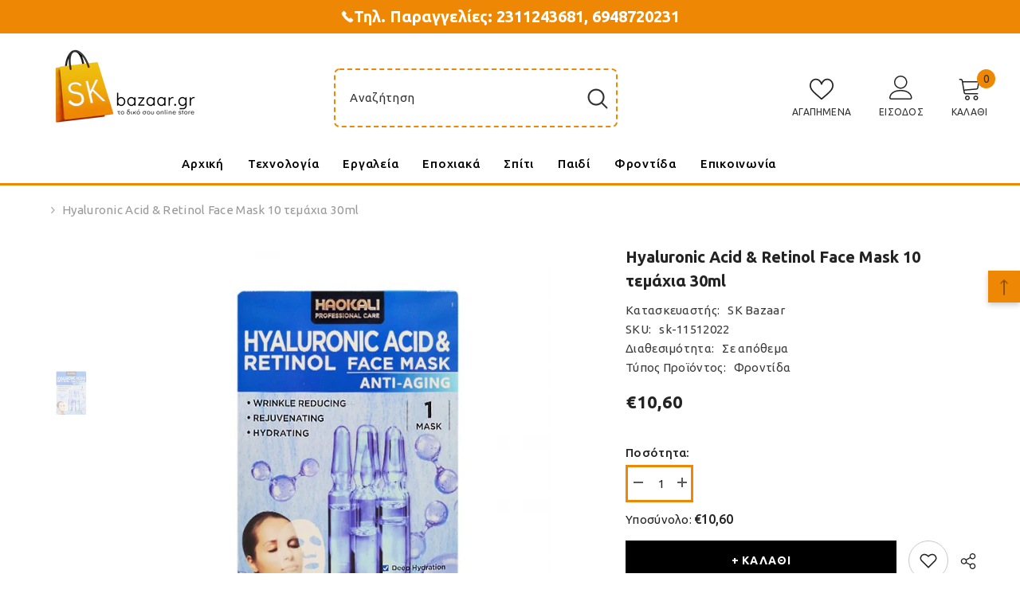

--- FILE ---
content_type: text/html; charset=utf-8
request_url: https://sk-bazaar.gr/products/hyaluronic-acid-retinol-mask-10tem-30ml
body_size: 66112
content:
<!doctype html><html class="no-js" lang="el">
    <head>
        <meta charset="utf-8">
        <meta http-equiv="X-UA-Compatible" content="IE=edge">
        <meta name="viewport" content="width=device-width,initial-scale=1">
        <meta name="theme-color" content="">
        <link rel="canonical" href="https://sk-bazaar.gr/products/hyaluronic-acid-retinol-mask-10tem-30ml">
        <link rel="canonical" href="https://sk-bazaar.gr/products/hyaluronic-acid-retinol-mask-10tem-30ml" canonical-shop-url="https://sk-bazaar.gr/"><link rel="shortcut icon" href="//sk-bazaar.gr/cdn/shop/files/sk_favicon_32x32.png?v=1681892450" type="image/png"><link rel="preconnect" href="https://cdn.shopify.com" crossorigin>
        <title>
            Hyaluronic Acid &amp; Retinol Face Mask 10 τεμάχια 30ml
 &ndash; SK Bazaar</title>
        
            <meta name="description" content="Μάσκα προσώπου με αντιγηραντική δράση. Προσφέρει βαθιά ενυδάτωση χάρη στο Υαλουρονικό Οξύ, ενώ η Ρετινόλη που περιέχει απαλύνει τα σημάδια γήρανσης και τις ρυτίδες.">
        
        

<meta property="og:site_name" content="SK Bazaar">
<meta property="og:url" content="https://sk-bazaar.gr/products/hyaluronic-acid-retinol-mask-10tem-30ml">
<meta property="og:title" content="Hyaluronic Acid &amp; Retinol Face Mask 10 τεμάχια 30ml">
<meta property="og:type" content="product">
<meta property="og:description" content="Μάσκα προσώπου με αντιγηραντική δράση. Προσφέρει βαθιά ενυδάτωση χάρη στο Υαλουρονικό Οξύ, ενώ η Ρετινόλη που περιέχει απαλύνει τα σημάδια γήρανσης και τις ρυτίδες."><meta property="og:image" content="http://sk-bazaar.gr/cdn/shop/products/maska-me-hyarulonic-acid-face-mask-lolotagr-500x500-1.png?v=1681893242">
  <meta property="og:image:secure_url" content="https://sk-bazaar.gr/cdn/shop/products/maska-me-hyarulonic-acid-face-mask-lolotagr-500x500-1.png?v=1681893242">
  <meta property="og:image:width" content="500">
  <meta property="og:image:height" content="500"><meta property="og:price:amount" content="10,60">
  <meta property="og:price:currency" content="EUR"><meta name="twitter:card" content="summary_large_image">
<meta name="twitter:title" content="Hyaluronic Acid &amp; Retinol Face Mask 10 τεμάχια 30ml">
<meta name="twitter:description" content="Μάσκα προσώπου με αντιγηραντική δράση. Προσφέρει βαθιά ενυδάτωση χάρη στο Υαλουρονικό Οξύ, ενώ η Ρετινόλη που περιέχει απαλύνει τα σημάδια γήρανσης και τις ρυτίδες.">

        <script>window.performance && window.performance.mark && window.performance.mark('shopify.content_for_header.start');</script><meta name="facebook-domain-verification" content="8cov1u10dg3hxgcxkj503jy1pnkwhl">
<meta id="shopify-digital-wallet" name="shopify-digital-wallet" content="/74533241122/digital_wallets/dialog">
<link rel="alternate" type="application/json+oembed" href="https://sk-bazaar.gr/products/hyaluronic-acid-retinol-mask-10tem-30ml.oembed">
<script async="async" src="/checkouts/internal/preloads.js?locale=el-GR"></script>
<script id="shopify-features" type="application/json">{"accessToken":"610ae2f9707ed1c6eddd4ad458b85312","betas":["rich-media-storefront-analytics"],"domain":"sk-bazaar.gr","predictiveSearch":true,"shopId":74533241122,"locale":"el"}</script>
<script>var Shopify = Shopify || {};
Shopify.shop = "skbazaargr.myshopify.com";
Shopify.locale = "el";
Shopify.currency = {"active":"EUR","rate":"1.0"};
Shopify.country = "GR";
Shopify.theme = {"name":"Ella-6.4.2-theme-source","id":146915655970,"schema_name":"Ella","schema_version":"6.4.2","theme_store_id":null,"role":"main"};
Shopify.theme.handle = "null";
Shopify.theme.style = {"id":null,"handle":null};
Shopify.cdnHost = "sk-bazaar.gr/cdn";
Shopify.routes = Shopify.routes || {};
Shopify.routes.root = "/";</script>
<script type="module">!function(o){(o.Shopify=o.Shopify||{}).modules=!0}(window);</script>
<script>!function(o){function n(){var o=[];function n(){o.push(Array.prototype.slice.apply(arguments))}return n.q=o,n}var t=o.Shopify=o.Shopify||{};t.loadFeatures=n(),t.autoloadFeatures=n()}(window);</script>
<script id="shop-js-analytics" type="application/json">{"pageType":"product"}</script>
<script defer="defer" async type="module" src="//sk-bazaar.gr/cdn/shopifycloud/shop-js/modules/v2/client.init-shop-cart-sync_DkyDsOWh.el.esm.js"></script>
<script defer="defer" async type="module" src="//sk-bazaar.gr/cdn/shopifycloud/shop-js/modules/v2/chunk.common_9GbORTQZ.esm.js"></script>
<script type="module">
  await import("//sk-bazaar.gr/cdn/shopifycloud/shop-js/modules/v2/client.init-shop-cart-sync_DkyDsOWh.el.esm.js");
await import("//sk-bazaar.gr/cdn/shopifycloud/shop-js/modules/v2/chunk.common_9GbORTQZ.esm.js");

  window.Shopify.SignInWithShop?.initShopCartSync?.({"fedCMEnabled":true,"windoidEnabled":true});

</script>
<script id="__st">var __st={"a":74533241122,"offset":7200,"reqid":"251c29c3-610e-442d-862a-de2e2508d0bd-1768570468","pageurl":"sk-bazaar.gr\/products\/hyaluronic-acid-retinol-mask-10tem-30ml","u":"0f873e3ae57f","p":"product","rtyp":"product","rid":8233980035362};</script>
<script>window.ShopifyPaypalV4VisibilityTracking = true;</script>
<script id="captcha-bootstrap">!function(){'use strict';const t='contact',e='account',n='new_comment',o=[[t,t],['blogs',n],['comments',n],[t,'customer']],c=[[e,'customer_login'],[e,'guest_login'],[e,'recover_customer_password'],[e,'create_customer']],r=t=>t.map((([t,e])=>`form[action*='/${t}']:not([data-nocaptcha='true']) input[name='form_type'][value='${e}']`)).join(','),a=t=>()=>t?[...document.querySelectorAll(t)].map((t=>t.form)):[];function s(){const t=[...o],e=r(t);return a(e)}const i='password',u='form_key',d=['recaptcha-v3-token','g-recaptcha-response','h-captcha-response',i],f=()=>{try{return window.sessionStorage}catch{return}},m='__shopify_v',_=t=>t.elements[u];function p(t,e,n=!1){try{const o=window.sessionStorage,c=JSON.parse(o.getItem(e)),{data:r}=function(t){const{data:e,action:n}=t;return t[m]||n?{data:e,action:n}:{data:t,action:n}}(c);for(const[e,n]of Object.entries(r))t.elements[e]&&(t.elements[e].value=n);n&&o.removeItem(e)}catch(o){console.error('form repopulation failed',{error:o})}}const l='form_type',E='cptcha';function T(t){t.dataset[E]=!0}const w=window,h=w.document,L='Shopify',v='ce_forms',y='captcha';let A=!1;((t,e)=>{const n=(g='f06e6c50-85a8-45c8-87d0-21a2b65856fe',I='https://cdn.shopify.com/shopifycloud/storefront-forms-hcaptcha/ce_storefront_forms_captcha_hcaptcha.v1.5.2.iife.js',D={infoText:'Προστατεύεται με το hCaptcha',privacyText:'Απόρρητο',termsText:'Όροι'},(t,e,n)=>{const o=w[L][v],c=o.bindForm;if(c)return c(t,g,e,D).then(n);var r;o.q.push([[t,g,e,D],n]),r=I,A||(h.body.append(Object.assign(h.createElement('script'),{id:'captcha-provider',async:!0,src:r})),A=!0)});var g,I,D;w[L]=w[L]||{},w[L][v]=w[L][v]||{},w[L][v].q=[],w[L][y]=w[L][y]||{},w[L][y].protect=function(t,e){n(t,void 0,e),T(t)},Object.freeze(w[L][y]),function(t,e,n,w,h,L){const[v,y,A,g]=function(t,e,n){const i=e?o:[],u=t?c:[],d=[...i,...u],f=r(d),m=r(i),_=r(d.filter((([t,e])=>n.includes(e))));return[a(f),a(m),a(_),s()]}(w,h,L),I=t=>{const e=t.target;return e instanceof HTMLFormElement?e:e&&e.form},D=t=>v().includes(t);t.addEventListener('submit',(t=>{const e=I(t);if(!e)return;const n=D(e)&&!e.dataset.hcaptchaBound&&!e.dataset.recaptchaBound,o=_(e),c=g().includes(e)&&(!o||!o.value);(n||c)&&t.preventDefault(),c&&!n&&(function(t){try{if(!f())return;!function(t){const e=f();if(!e)return;const n=_(t);if(!n)return;const o=n.value;o&&e.removeItem(o)}(t);const e=Array.from(Array(32),(()=>Math.random().toString(36)[2])).join('');!function(t,e){_(t)||t.append(Object.assign(document.createElement('input'),{type:'hidden',name:u})),t.elements[u].value=e}(t,e),function(t,e){const n=f();if(!n)return;const o=[...t.querySelectorAll(`input[type='${i}']`)].map((({name:t})=>t)),c=[...d,...o],r={};for(const[a,s]of new FormData(t).entries())c.includes(a)||(r[a]=s);n.setItem(e,JSON.stringify({[m]:1,action:t.action,data:r}))}(t,e)}catch(e){console.error('failed to persist form',e)}}(e),e.submit())}));const S=(t,e)=>{t&&!t.dataset[E]&&(n(t,e.some((e=>e===t))),T(t))};for(const o of['focusin','change'])t.addEventListener(o,(t=>{const e=I(t);D(e)&&S(e,y())}));const B=e.get('form_key'),M=e.get(l),P=B&&M;t.addEventListener('DOMContentLoaded',(()=>{const t=y();if(P)for(const e of t)e.elements[l].value===M&&p(e,B);[...new Set([...A(),...v().filter((t=>'true'===t.dataset.shopifyCaptcha))])].forEach((e=>S(e,t)))}))}(h,new URLSearchParams(w.location.search),n,t,e,['guest_login'])})(!0,!0)}();</script>
<script integrity="sha256-4kQ18oKyAcykRKYeNunJcIwy7WH5gtpwJnB7kiuLZ1E=" data-source-attribution="shopify.loadfeatures" defer="defer" src="//sk-bazaar.gr/cdn/shopifycloud/storefront/assets/storefront/load_feature-a0a9edcb.js" crossorigin="anonymous"></script>
<script data-source-attribution="shopify.dynamic_checkout.dynamic.init">var Shopify=Shopify||{};Shopify.PaymentButton=Shopify.PaymentButton||{isStorefrontPortableWallets:!0,init:function(){window.Shopify.PaymentButton.init=function(){};var t=document.createElement("script");t.src="https://sk-bazaar.gr/cdn/shopifycloud/portable-wallets/latest/portable-wallets.el.js",t.type="module",document.head.appendChild(t)}};
</script>
<script data-source-attribution="shopify.dynamic_checkout.buyer_consent">
  function portableWalletsHideBuyerConsent(e){var t=document.getElementById("shopify-buyer-consent"),n=document.getElementById("shopify-subscription-policy-button");t&&n&&(t.classList.add("hidden"),t.setAttribute("aria-hidden","true"),n.removeEventListener("click",e))}function portableWalletsShowBuyerConsent(e){var t=document.getElementById("shopify-buyer-consent"),n=document.getElementById("shopify-subscription-policy-button");t&&n&&(t.classList.remove("hidden"),t.removeAttribute("aria-hidden"),n.addEventListener("click",e))}window.Shopify?.PaymentButton&&(window.Shopify.PaymentButton.hideBuyerConsent=portableWalletsHideBuyerConsent,window.Shopify.PaymentButton.showBuyerConsent=portableWalletsShowBuyerConsent);
</script>
<script>
  function portableWalletsCleanup(e){e&&e.src&&console.error("Failed to load portable wallets script "+e.src);var t=document.querySelectorAll("shopify-accelerated-checkout .shopify-payment-button__skeleton, shopify-accelerated-checkout-cart .wallet-cart-button__skeleton"),e=document.getElementById("shopify-buyer-consent");for(let e=0;e<t.length;e++)t[e].remove();e&&e.remove()}function portableWalletsNotLoadedAsModule(e){e instanceof ErrorEvent&&"string"==typeof e.message&&e.message.includes("import.meta")&&"string"==typeof e.filename&&e.filename.includes("portable-wallets")&&(window.removeEventListener("error",portableWalletsNotLoadedAsModule),window.Shopify.PaymentButton.failedToLoad=e,"loading"===document.readyState?document.addEventListener("DOMContentLoaded",window.Shopify.PaymentButton.init):window.Shopify.PaymentButton.init())}window.addEventListener("error",portableWalletsNotLoadedAsModule);
</script>

<script type="module" src="https://sk-bazaar.gr/cdn/shopifycloud/portable-wallets/latest/portable-wallets.el.js" onError="portableWalletsCleanup(this)" crossorigin="anonymous"></script>
<script nomodule>
  document.addEventListener("DOMContentLoaded", portableWalletsCleanup);
</script>

<link id="shopify-accelerated-checkout-styles" rel="stylesheet" media="screen" href="https://sk-bazaar.gr/cdn/shopifycloud/portable-wallets/latest/accelerated-checkout-backwards-compat.css" crossorigin="anonymous">
<style id="shopify-accelerated-checkout-cart">
        #shopify-buyer-consent {
  margin-top: 1em;
  display: inline-block;
  width: 100%;
}

#shopify-buyer-consent.hidden {
  display: none;
}

#shopify-subscription-policy-button {
  background: none;
  border: none;
  padding: 0;
  text-decoration: underline;
  font-size: inherit;
  cursor: pointer;
}

#shopify-subscription-policy-button::before {
  box-shadow: none;
}

      </style>
<script id="sections-script" data-sections="header-03" defer="defer" src="//sk-bazaar.gr/cdn/shop/t/2/compiled_assets/scripts.js?625"></script>
<script>window.performance && window.performance.mark && window.performance.mark('shopify.content_for_header.end');</script>

        <style>
    @import url('https://fonts.googleapis.com/css?family=Ubuntu:300,300i,400,400i,500,500i,600,600i,700,700i,800,800i&display=swap');
                

          
                    
          
    

    :root {
        /* Settings Body */
        
            --font-body-family: Ubuntu;
        
        --font-body-size: 15px;
        --font-body-weight: 400;
        --body-line-height: 22px;
        --body-letter-spacing: .02em;

        /* Settings Heading */
        
            --font-heading-family: Ubuntu;
        
        --font-heading-size: 20px;
        --font-heading-weight: 600;
        --font-heading-style: normal;
        --heading-line-height: 24px;
        --heading-letter-spacing: .05em;
        --heading-text-transform: none;
        --heading-border-height: 2px;

        /* Settings Navigation */
        /* Menu Lv1 */
        
            --font-menu-lv1-family: Ubuntu;
        
        --font-menu-lv1-size: 15px;
        --font-menu-lv1-weight: 700;
        --menu-lv1-line-height: 22px;
        --menu-lv1-letter-spacing: .05em;
        --menu-lv1-text-transform: none;

        /* Menu Lv2 */
        
            --font-menu-lv2-family: Ubuntu;
        
        --font-menu-lv2-size: 15px;
        --font-menu-lv2-weight: 400;
        --menu-lv2-line-height: 22px;
        --menu-lv2-letter-spacing: .02em;
        --menu-lv2-text-transform: capitalize;

        /* Menu Lv3 */
        
            --font-menu-lv3-family: Ubuntu;
        
        --font-menu-lv3-size: 12px;
        --font-menu-lv3-weight: 400;
        --menu-lv3-line-height: 22px;
        --menu-lv3-letter-spacing: .02em;
        --menu-lv3-text-transform: capitalize;

        /* Mega Menu Lv2 */
        
            --font-mega-menu-lv2-family: Ubuntu;
        
        --font-mega-menu-lv2-size: 12px;
        --font-mega-menu-lv2-weight: 600;
        --font-mega-menu-lv2-style: normal;
        --mega-menu-lv2-line-height: 22px;
        --mega-menu-lv2-letter-spacing: .02em;
        --mega-menu-lv2-text-transform: uppercase;

        /* Mega Menu Lv3 */
        
            --font-mega-menu-lv3-family: Ubuntu;
        
        --font-mega-menu-lv3-size: 12px;
        --font-mega-menu-lv3-weight: 400;
        --mega-menu-lv3-line-height: 22px;
        --mega-menu-lv3-letter-spacing: .02em;
        --mega-menu-lv3-text-transform: capitalize;

        /* Product Card Title */--product-title-font: Ubuntu;--product-title-font-size : 16px;
        --product-title-font-weight : 400;
        --product-title-line-height: 22px;
        --product-title-letter-spacing: .02em;
        --product-title-line-text : 2;
        --product-title-text-transform : capitalize;
        --product-title-margin-bottom: 10px;

        /* Product Card Vendor */--product-vendor-font: Ubuntu;--product-vendor-font-size : 14px;
        --product-vendor-font-weight : 400;
        --product-vendor-font-style : normal;
        --product-vendor-line-height: 22px;
        --product-vendor-letter-spacing: .02em;
        --product-vendor-text-transform : uppercase;
        --product-vendor-margin-bottom: 0px;

        /* Product Card Price */--product-price-font: Ubuntu;--product-price-font-size : 18px;
        --product-price-font-weight : 600;
        --product-price-line-height: 22px;
        --product-price-letter-spacing: .02em;
        --product-price-margin-top: 0px;
        --product-price-margin-bottom: 13px;

        /* Product Card Badge */--badge-font: Ubuntu;--badge-font-size : 13px;
        --badge-font-weight : 400;
        --badge-text-transform : capitalize;
        --badge-letter-spacing: .02em;
        --badge-line-height: 20px;
        --badge-border-radius: 0px;
        --badge-padding-top: 0px;
        --badge-padding-bottom: 0px;
        --badge-padding-left-right: 8px;
        --badge-postion-top: 0px;
        --badge-postion-left-right: 0px;

        /* Product Quickview */
        --product-quickview-font-size : 15px;
        --product-quickview-line-height: 23px;
        --product-quickview-border-radius: 1px;
        --product-quickview-padding-top: 0px;
        --product-quickview-padding-bottom: 0px;
        --product-quickview-padding-left-right: 7px;
        --product-quickview-sold-out-product: #e95144;--product-quickview-box-shadow: none;/* Blog Card Tile */--blog-title-font: Ubuntu;--blog-title-font-size : 20px;
        --blog-title-font-weight : 700;
        --blog-title-line-height: 29px;
        --blog-title-letter-spacing: .09em;
        --blog-title-text-transform : uppercase;

        /* Blog Card Info (Date, Author) */--blog-info-font: Ubuntu;--blog-info-font-size : 14px;
        --blog-info-font-weight : 400;
        --blog-info-line-height: 20px;
        --blog-info-letter-spacing: .02em;
        --blog-info-text-transform : uppercase;

        /* Button 1 */--btn-1-font-family: Ubuntu;--btn-1-font-size: 14px;
        --btn-1-font-weight: 700;
        --btn-1-text-transform: uppercase;
        --btn-1-line-height: 22px;
        --btn-1-letter-spacing: .05em;
        --btn-1-text-align: center;
        --btn-1-border-radius: 0px;
        --btn-1-border-width: 1px;
        --btn-1-border-style: solid;
        --btn-1-padding-top: 10px;
        --btn-1-padding-bottom: 10px;
        --btn-1-horizontal-length: 0px;
        --btn-1-vertical-length: 0px;
        --btn-1-blur-radius: 0px;
        --btn-1-spread: 0px;
        
        
        
          --btn-1-all-bg-opacity-hover: rgba(0, 0, 0, 0.5);
        
        
            --btn-1-inset: ;
        

        /* Button 2 */--btn-2-font-family: Ubuntu;--btn-2-font-size: 18px;
        --btn-2-font-weight: 700;
        --btn-2-text-transform: uppercase;
        --btn-2-line-height: 23px;
        --btn-2-letter-spacing: .05em;
        --btn-2-text-align: right;
        --btn-2-border-radius: 6px;
        --btn-2-border-width: 1px;
        --btn-2-border-style: solid;
        --btn-2-padding-top: 20px;
        --btn-2-padding-bottom: 20px;
        --btn-2-horizontal-length: 4px;
        --btn-2-vertical-length: 4px;
        --btn-2-blur-radius: 7px;
        --btn-2-spread: 0px;
        
        
          --btn-2-all-bg-opacity: rgba(25, 145, 226, 0.5);
        
        
          --btn-2-all-bg-opacity-hover: rgba(0, 0, 0, 0.5);
        
        
            --btn-2-inset: ;
        

        /* Button 3 */--btn-3-font-family: Ubuntu;--btn-3-font-size: 14px;
        --btn-3-font-weight: 700;
        --btn-3-text-transform: uppercase;
        --btn-3-line-height: 22px;
        --btn-3-letter-spacing: .05em;
        --btn-3-text-align: center;
        --btn-3-border-radius: 0px;
        --btn-3-border-width: 1px;
        --btn-3-border-style: solid;
        --btn-3-padding-top: 10px;
        --btn-3-padding-bottom: 10px;
        --btn-3-horizontal-length: 0px;
        --btn-3-vertical-length: 0px;
        --btn-3-blur-radius: 0px;
        --btn-3-spread: 0px;
        
        
          --btn-3-all-bg-opacity: rgba(0, 0, 0, 0.1);
        
        
          --btn-3-all-bg-opacity-hover: rgba(0, 0, 0, 0.1);
        

        
            --btn-3-inset: ;
        

        /* Footer Heading */--footer-heading-font-family: Ubuntu;--footer-heading-font-size : 17px;
        --footer-heading-font-weight : 600;
        --footer-heading-line-height : 22px;
        --footer-heading-letter-spacing : .05em;
        --footer-heading-text-transform : uppercase;

        /* Footer Link */--footer-link-font-family: Ubuntu;--footer-link-font-size : 14px;
        --footer-link-font-weight : 400;
        --footer-link-line-height : 28px;
        --footer-link-letter-spacing : .02em;
        --footer-link-text-transform : capitalize;

        /* Page Title */
        
            --font-page-title-family: Ubuntu;
        
        --font-page-title-size: 20px;
        --font-page-title-weight: 700;
        --font-page-title-style: normal;
        --page-title-line-height: 20px;
        --page-title-letter-spacing: .05em;
        --page-title-text-transform: uppercase;

        /* Font Product Tab Title */
        --font-tab-type-1: Ubuntu;
        --font-tab-type-2: Ubuntu;

        /* Text Size */
        --text-size-font-size : 10px;
        --text-size-font-weight : 400;
        --text-size-line-height : 22px;
        --text-size-letter-spacing : 0;
        --text-size-text-transform : uppercase;
        --text-size-color : #787878;

        /* Font Weight */
        --font-weight-normal: 400;
        --font-weight-medium: 500;
        --font-weight-semibold: 600;
        --font-weight-bold: 700;
        --font-weight-bolder: 800;
        --font-weight-black: 900;

        /* Radio Button */
        --form-label-checkbox-before-bg: #fff;
        --form-label-checkbox-before-border: #cecece;
        --form-label-checkbox-before-bg-checked: #000;

        /* Conatiner */
        --header-custom-width-container: 1600px;
        --body-custom-width-container: 1600px;
        --footer-custom-width-container: 1600px;

        /* Layout Boxed */
        --color-background-layout-boxed: #f8f8f8;/* Arrow */
        --position-horizontal-slick-arrow: 0;

        /* General Color*/
        --color-text: #232323;
        --color-text2: #969696;
        --color-global: #232323;
        --color-white: #FFFFFF;
        --color-grey: #868686;
        --color-black: #202020;
        --color-base-text-rgb: 35, 35, 35;
        --color-base-text2-rgb: 150, 150, 150;
        --color-background: #ffffff;
        --color-background-rgb: 255, 255, 255;
        --color-background-overylay: rgba(255, 255, 255, 0.9);
        --color-base-accent-text: ;
        --color-base-accent-1: ;
        --color-base-accent-2: ;
        --color-link: #232323;
        --color-link-hover: #232323;
        --color-error: #D93333;
        --color-error-bg: #FCEEEE;
        --color-success: #5A5A5A;
        --color-success-bg: #DFF0D8;
        --color-info: #202020;
        --color-info-bg: #FFF2DD;
        --color-link-underline: rgba(35, 35, 35, 0.5);

        --color-breadcrumb: #999999;
        --colors-breadcrumb-hover: #232323;
        --colors-breadcrumb-active: #999999;

        --border-global: #e6e6e6;
        --bg-global: #fafafa;

        --bg-planceholder: #fafafa;

        --color-warning: #fff;
        --bg-warning: #e0b252;

        --color-background-10 : #e9e9e9;
        --color-background-20 : #d3d3d3;
        --color-background-30 : #bdbdbd;
        --color-background-50 : #919191;
        --color-background-global : #919191;

        /* Arrow Color */
        --arrow-color: #323232;
        --arrow-background-color: #fff;
        --arrow-border-color: #ccc;
        --arrow-color-hover: #323232;
        --arrow-background-color-hover: #f8f8f8;
        --arrow-border-color-hover: #f8f8f8;

        --arrow-width: 35px;
        --arrow-height: 35px;
        --arrow-size: px;
        --arrow-size-icon: 17px;
        --arrow-border-radius: 50%;
        --arrow-border-width: 1px;

        /* Pagination Color */
        --pagination-item-color: #3c3c3c;
        --pagination-item-color-active: #3c3c3c;
        --pagination-item-bg-color: 
        #fff;
        --pagination-item-bg-color-active: #fff;
        --pagination-item-border-color: #fff;
        --pagination-item-border-color-active: #ffffff;

        --pagination-arrow-color: #3c3c3c;
        --pagination-arrow-color-active: #3c3c3c;
        --pagination-arrow-bg-color: #fff;
        --pagination-arrow-bg-color-active: #fff;
        --pagination-arrow-border-color: #fff;
        --pagination-arrow-border-color-active: #fff;

        /* Dots Color */
        --dots-color: transparent;
        --dots-border-color: #323232;
        --dots-color-active: #323232;
        --dots-border-color-active: #323232;
        --dots-style2-background-opacity: #00000050;
        --dots-width: 12px;
        --dots-height: 12px;

        /* Button Color */
        --btn-1-color: #FFFFFF;
        --btn-1-bg: #232323;
        --btn-1-border: #232323;
        --btn-1-color-hover: #fff;
        --btn-1-bg-hover: #ee8804;
        --btn-1-border-hover: #ee8804;

        --btn-2-color: #fff;
        --btn-2-bg: #ee8804;
        --btn-2-border: #ee8804;
        --btn-2-color-hover: #FFFFFF;
        --btn-2-bg-hover: #232323;
        --btn-2-border-hover: #232323;

        --btn-3-color: #FFFFFF;
        --btn-3-bg: #e9514b;
        --btn-3-border: #e9514b;
        --btn-3-color-hover: #ffffff;
        --btn-3-bg-hover: #e9514b;
        --btn-3-border-hover: #e9514b;

        --anchor-transition: all ease .3s;
        --bg-white: #ffffff;
        --bg-black: #000000;
        --bg-grey: #808080;
        --icon: var(--color-text);
        --text-cart: #3c3c3c;
        --duration-short: 100ms;
        --duration-default: 350ms;
        --duration-long: 500ms;

        --form-input-bg: #ffffff;
        --form-input-border: #c7c7c7;
        --form-input-color: #232323;;
        --form-input-placeholder: #868686;
        --form-label: #232323;

        --new-badge-color: #232323;
        --new-badge-bg: #FFFFFF;
        --sale-badge-color: #ffffff;
        --sale-badge-bg: #ee8804;
        --sold-out-badge-color: #ffffff;
        --sold-out-badge-bg: #48a9a6;
        --custom-badge-color: #ffffff;
        --custom-badge-bg: #ffbb49;
        --bundle-badge-color: #ffffff;
        --bundle-badge-bg: #232323;
        
        --product-title-color : #232323;
        --product-title-color-hover : #232323;
        --product-vendor-color : #969696;
        --product-price-color : #232323;
        --product-sale-price-color : #ee8804;
        --product-compare-price-color : #969696;
        --product-review-full-color : #000000;
        --product-review-empty-color : #A4A4A4;
        --product-swatch-border : #cbcbcb;
        --product-swatch-border-active : #232323;
        --product-swatch-width : 40px;
        --product-swatch-height : 40px;
        --product-swatch-border-radius : 0px;
        --product-swatch-color-width : 40px;
        --product-swatch-color-height : 40px;
        --product-swatch-color-border-radius : 20px;
        --product-wishlist-color : #000000;
        --product-wishlist-bg : #ffffff;
        --product-wishlist-border : transparent;
        --product-wishlist-color-added : #ffffff;
        --product-wishlist-bg-added : #000000;
        --product-wishlist-border-added : transparent;
        --product-compare-color : #000000;
        --product-compare-bg : #FFFFFF;
        --product-compare-color-added : #D12442;
        --product-compare-bg-added : #FFFFFF;
        --product-hot-stock-text-color : #d62828;
        --product-quick-view-color : #000000;
        --product-cart-image-fit : contain;
        --product-title-variant-font-size: 16px;

        
          --product-quick-view-bg : #FFFFFF;
        
        --product-quick-view-bg-above-button: rgba(255, 255, 255, 0.7);
        --product-quick-view-color-hover : #FFFFFF;
        --product-quick-view-bg-hover : #000000;

        --product-action-color : #232323;       
        --product-action-bg : #ffffff;
        --product-action-border : #000000;
        --product-action-color-hover : #FFFFFF;
        --product-action-bg-hover : #232323;
        --product-action-border-hover : #232323;

        /* Multilevel Category Filter */
        --color-label-multiLevel-categories: #232323;
        --bg-label-multiLevel-categories: #fff;
        --color-button-multiLevel-categories: #fff;
        --bg-button-multiLevel-categories: #ff8b21;
        --border-button-multiLevel-categories: transparent;
        --hover-color-button-multiLevel-categories: #fff;
        --hover-bg-button-multiLevel-categories: #ff8b21;--cart-item-bg : #ffffff;
            --cart-item-border : #ee8804;
            --cart-item-border-width : 2px;
            --cart-item-border-style : solid;

        --w-product-swatch-custom: 30px;
        --h-product-swatch-custom: 30px;
        --w-product-swatch-custom-mb: 20px;
        --h-product-swatch-custom-mb: 20px;
        --font-size-product-swatch-more: 12px;

        --swatch-border : #cbcbcb;
        --swatch-border-active : #232323;

        --variant-size: #232323;
        --variant-size-border: #e7e7e7;
        --variant-size-bg: #ffffff;
        --variant-size-hover: #ffffff;
        --variant-size-border-hover: #232323;
        --variant-size-bg-hover: #232323;

        --variant-bg : #ffffff;
        --variant-color : #232323;
        --variant-bg-active : #ffffff;
        --variant-color-active : #232323;

        /* Font Size Text Social */
        --fontsize-text-social: 12px;
        
        /* Sidebar Animation */
        --page-content-distance: 64px;
        --sidebar-content-distance: 40px;
        --button-transition-ease: cubic-bezier(.25,.46,.45,.94);

        /* Loading Spinner Color */
        --spinner-top-color: #fc0;
        --spinner-right-color: #4dd4c6;
        --spinner-bottom-color: #f00;
        --spinner-left-color: #f6f6f6;

        /* Product Card Marquee */
        --product-marquee-background-color: ;
        --product-marquee-text-color: #FFFFFF;
        --product-marquee-text-size: 14px;
        --product-marquee-text-mobile-size: 14px;
        --product-marquee-text-weight: 400;
        --product-marquee-text-transform: none;
        --product-marquee-text-style: italic;
        --product-marquee-speed: ;  
        --product-marquee-line-height: calc(var(--product-marquee-text-mobile-size) * 1.5);
    }
</style>
        <link href="//sk-bazaar.gr/cdn/shop/t/2/assets/base.css?v=121558028013645544291682082391" rel="stylesheet" type="text/css" media="all" />
<link href="//sk-bazaar.gr/cdn/shop/t/2/assets/base-banner-animation.css?v=142525759880205592811681119835" rel="stylesheet" type="text/css" media="all" />
    <link href="//sk-bazaar.gr/cdn/shop/t/2/assets/component-card-banner-animation.css?v=55904521405352394641681119836" rel="stylesheet" type="text/css" media="all" />
<link href="//sk-bazaar.gr/cdn/shop/t/2/assets/animated.css?v=126396381318837220781681119835" rel="stylesheet" type="text/css" media="all" />
<link href="//sk-bazaar.gr/cdn/shop/t/2/assets/component-card.css?v=77690346337914199191681119836" rel="stylesheet" type="text/css" media="all" />
<link href="//sk-bazaar.gr/cdn/shop/t/2/assets/component-loading-overlay.css?v=170491267859233445071681119837" rel="stylesheet" type="text/css" media="all" />
<link href="//sk-bazaar.gr/cdn/shop/t/2/assets/component-loading-banner.css?v=167051128757171055331681119837" rel="stylesheet" type="text/css" media="all" />
<link href="//sk-bazaar.gr/cdn/shop/t/2/assets/component-quick-cart.css?v=104373084189391628621682064594" rel="stylesheet" type="text/css" media="all" />
<link rel="stylesheet" href="//sk-bazaar.gr/cdn/shop/t/2/assets/vendor.css?v=164616260963476715651681119839" media="print" onload="this.media='all'">
<noscript><link href="//sk-bazaar.gr/cdn/shop/t/2/assets/vendor.css?v=164616260963476715651681119839" rel="stylesheet" type="text/css" media="all" /></noscript>


<link rel="stylesheet" href="//sk-bazaar.gr/cdn/shop/t/2/assets/component-newsletter.css?v=54058530822278129331681119837" media="print" onload="this.media='all'">
<link rel="stylesheet" href="//sk-bazaar.gr/cdn/shop/t/2/assets/component-slider.css?v=37888473738646685221681119838" media="print" onload="this.media='all'">
<link rel="stylesheet" href="//sk-bazaar.gr/cdn/shop/t/2/assets/component-list-social.css?v=102044711114163579551681119837" media="print" onload="this.media='all'"><link rel="stylesheet" href="//sk-bazaar.gr/cdn/shop/t/2/assets/component-predictive-search.css?v=50559763183045526481681119837" media="print" onload="this.media='all'"><noscript><link href="//sk-bazaar.gr/cdn/shop/t/2/assets/component-newsletter.css?v=54058530822278129331681119837" rel="stylesheet" type="text/css" media="all" /></noscript>
<noscript><link href="//sk-bazaar.gr/cdn/shop/t/2/assets/component-slider.css?v=37888473738646685221681119838" rel="stylesheet" type="text/css" media="all" /></noscript>
<noscript><link href="//sk-bazaar.gr/cdn/shop/t/2/assets/component-list-social.css?v=102044711114163579551681119837" rel="stylesheet" type="text/css" media="all" /></noscript>
        <script src="//sk-bazaar.gr/cdn/shop/t/2/assets/vendor.js?v=50823196851932006391681119839" type="text/javascript"></script>
<script src="//sk-bazaar.gr/cdn/shop/t/2/assets/global.js?v=79286703038954127541681119838" type="text/javascript"></script>
<script src="//sk-bazaar.gr/cdn/shop/t/2/assets/lazysizes.min.js?v=122719776364282065531681119839" type="text/javascript"></script>
<script src="//sk-bazaar.gr/cdn/shop/t/2/assets/predictive-search.js?v=31478391494289611481681119839" defer="defer"></script><script src="//sk-bazaar.gr/cdn/shop/t/2/assets/banner-animation.js?v=31722358347073312901681119835" defer="defer"></script>

<script>
    window.lazySizesConfig = window.lazySizesConfig || {};
    lazySizesConfig.loadMode = 1;
    window.lazySizesConfig.init = false;
    lazySizes.init();

    window.rtl_slick = false;
    window.mobile_menu = 'custom';
    window.money_format = '€{{amount_with_comma_separator}}';
    window.shop_currency = 'EUR';
    window.show_multiple_currencies = false;
    window.routes = {
        root: '',
        cart: '/cart',
        cart_add_url: '/cart/add',
        cart_change_url: '/cart/change',
        cart_update_url: '/cart/update',
        collection_all: '/collections/all',
        predictive_search_url: '/search/suggest',
        search_url: '/search'
    }; 
    window.button_load_more = {
        default: `ΔΕΙΤΕ ΠΕΡΙΣΣΟΤΕΡΑ`,
        loading: ``,
        view_all: ``,
        no_more: ``
    };
    window.after_add_to_cart = {
        type: 'quick_cart',
        message: `προστέθηκε στο καλάθι αγορών σας`
    };
    window.quick_shop = {
        show: true,
        see_details: `Προβολή όλων`,
    };
    window.quick_cart = {
        show: true
    };
    window.cartStrings = {
        error: `Παρουσιάστηκε σφάλμα κατά την ενημέρωση του καλαθιού. Δοκιμάστε ξανά.`,
        quantityError: `Μπορείτε να προσθέσετε μόνο [quantity] από αυτό το στοιχείο στο καλάθι σας.`,
        addProductOutQuantity: `Μπορείτε να προσθέσετε μόνο [maxQuantity] από το προϊόν στο καλάθι σας`,
        addProductOutQuantity2: ``,
        cartErrorMessage: `Translation missing: el.sections.cart.cart_quantity_error_prefix`,
        soldoutText: `Sold Out`,
        alreadyText: `όλα`,
    };
    window.variantStrings = {
        addToCart: `+ ΚΑΛΑΘΙ`,
        addingToCart: `Προστίθεται στο καλάθι...`,
        addedToCart: `Προστέθηκε στο καλάθι`,
        submit: `Υποβολή`,
        soldOut: `Sold Out`,
        unavailable: `Μη διαθέσιμο`,
        soldOut_message: ``,
        unavailable_message: `Η επιλογή σας δεν είναι διαθέσιμη.`,
        addToCart_message: ``,
        select: `Επιλέξτε:`,
        preOrder: `Προ-παραγγελία`,
        add: `ΠΡΟΣΘΗΚΗ`
    };
    window.inventory_text = {
        hotStock: ``,
        hotStock2: ``,
        warningQuantity: ``,
        inStock: `Σε απόθεμα`,
        outOfStock: `Sold Out`,
        manyInStock: `Πολλά σε απόθεμα`,
        show_options: ``,
        hide_options: ``,
        adding : `προστίθεται`,
        thank_you : `Σας ευχαριστούμε`,
        add_more : `Προσθήκη περισσότερων`,
        cart_feedback : `Προστέθηκε`
    };
    
    
        window.notify_me = {
            show: false
        };
    
    
    window.compare = {
        show: false,
        add: ``,
        added: ``,
        message: ``
    };
    window.wishlist = {
        show: true,
        add: `Στα αγαπημένα μου`,
        added: `Προστέθηκε στα αγαπημένα`,
        empty: `Δεν υπάρχουν προϊόντα στα αγαπημένα σας`,
        continue_shopping: `ΣΥΝΕΧΕΙΑ ΑΓΟΡΩΝ`
    };
    window.pagination = {
        style: 1,
        next: `Επόμενη σελίδα`,
        prev: `Προηγούμενη σελίδα`
    }
    window.review = {
        show: false,
        show_quick_view: false
    };
    window.countdown = {
        text: ``,
        day: ``,
        hour: ``,
        min: ``,
        sec: ``,
        day_2: ``,
        hour_2: ``,
        min_2: ``,
        sec_2: ``,
        days: ``,
        hours: ``,
        mins: ``,
        secs: ``,
        d: ``,
        h: ``,
        m: ``,
        s: ``
    };
    window.customer_view = {
        text: ``
    };

    
        window.arrows = {
            icon_next: `<button type="button" class="slick-next" aria-label="Next"><svg xmlns="http://www.w3.org/2000/svg" viewBox="0 0 24 24"><path d="M 7.75 1.34375 L 6.25 2.65625 L 14.65625 12 L 6.25 21.34375 L 7.75 22.65625 L 16.75 12.65625 L 17.34375 12 L 16.75 11.34375 Z"></path></svg></button>`,
            icon_prev: `<button type="button" class="slick-prev" aria-label="Previous"><svg xmlns="http://www.w3.org/2000/svg" viewBox="0 0 24 24"><path d="M 7.75 1.34375 L 6.25 2.65625 L 14.65625 12 L 6.25 21.34375 L 7.75 22.65625 L 16.75 12.65625 L 17.34375 12 L 16.75 11.34375 Z"></path></svg></button>`
        }
    

    window.dynamic_browser_title = {
        show: true,
        text: 'Μη φύγεις!⚡'
    };
    
    window.show_more_btn_text = {
        show_more: `ΔΕΙΤΕ ΠΕΡΙΣΣΟΤΕΡΑ`,
        show_less: `Δείτε λιγότερα`,
        show_all: `Προβολή όλων`,
    };

    function getCookie(cname) {
        let name = cname + "=";
        let decodedCookie = decodeURIComponent(document.cookie);
        let ca = decodedCookie.split(';');
        for(let i = 0; i <ca.length; i++) {
          let c = ca[i];
          while (c.charAt(0) == ' ') {
            c = c.substring(1);
          }
          if (c.indexOf(name) == 0) {
            return c.substring(name.length, c.length);
          }
        }
        return "";
    }
    
    const cookieAnnouncemenClosed = getCookie('announcement');
    window.announcementClosed = cookieAnnouncemenClosed === 'closed'
</script>

        <script>document.documentElement.className = document.documentElement.className.replace('no-js', 'js');</script><script src="https://cdn.shopify.com/extensions/019b97b0-6350-7631-8123-95494b086580/socialwidget-instafeed-78/assets/social-widget.min.js" type="text/javascript" defer="defer"></script>
<link href="https://monorail-edge.shopifysvc.com" rel="dns-prefetch">
<script>(function(){if ("sendBeacon" in navigator && "performance" in window) {try {var session_token_from_headers = performance.getEntriesByType('navigation')[0].serverTiming.find(x => x.name == '_s').description;} catch {var session_token_from_headers = undefined;}var session_cookie_matches = document.cookie.match(/_shopify_s=([^;]*)/);var session_token_from_cookie = session_cookie_matches && session_cookie_matches.length === 2 ? session_cookie_matches[1] : "";var session_token = session_token_from_headers || session_token_from_cookie || "";function handle_abandonment_event(e) {var entries = performance.getEntries().filter(function(entry) {return /monorail-edge.shopifysvc.com/.test(entry.name);});if (!window.abandonment_tracked && entries.length === 0) {window.abandonment_tracked = true;var currentMs = Date.now();var navigation_start = performance.timing.navigationStart;var payload = {shop_id: 74533241122,url: window.location.href,navigation_start,duration: currentMs - navigation_start,session_token,page_type: "product"};window.navigator.sendBeacon("https://monorail-edge.shopifysvc.com/v1/produce", JSON.stringify({schema_id: "online_store_buyer_site_abandonment/1.1",payload: payload,metadata: {event_created_at_ms: currentMs,event_sent_at_ms: currentMs}}));}}window.addEventListener('pagehide', handle_abandonment_event);}}());</script>
<script id="web-pixels-manager-setup">(function e(e,d,r,n,o){if(void 0===o&&(o={}),!Boolean(null===(a=null===(i=window.Shopify)||void 0===i?void 0:i.analytics)||void 0===a?void 0:a.replayQueue)){var i,a;window.Shopify=window.Shopify||{};var t=window.Shopify;t.analytics=t.analytics||{};var s=t.analytics;s.replayQueue=[],s.publish=function(e,d,r){return s.replayQueue.push([e,d,r]),!0};try{self.performance.mark("wpm:start")}catch(e){}var l=function(){var e={modern:/Edge?\/(1{2}[4-9]|1[2-9]\d|[2-9]\d{2}|\d{4,})\.\d+(\.\d+|)|Firefox\/(1{2}[4-9]|1[2-9]\d|[2-9]\d{2}|\d{4,})\.\d+(\.\d+|)|Chrom(ium|e)\/(9{2}|\d{3,})\.\d+(\.\d+|)|(Maci|X1{2}).+ Version\/(15\.\d+|(1[6-9]|[2-9]\d|\d{3,})\.\d+)([,.]\d+|)( \(\w+\)|)( Mobile\/\w+|) Safari\/|Chrome.+OPR\/(9{2}|\d{3,})\.\d+\.\d+|(CPU[ +]OS|iPhone[ +]OS|CPU[ +]iPhone|CPU IPhone OS|CPU iPad OS)[ +]+(15[._]\d+|(1[6-9]|[2-9]\d|\d{3,})[._]\d+)([._]\d+|)|Android:?[ /-](13[3-9]|1[4-9]\d|[2-9]\d{2}|\d{4,})(\.\d+|)(\.\d+|)|Android.+Firefox\/(13[5-9]|1[4-9]\d|[2-9]\d{2}|\d{4,})\.\d+(\.\d+|)|Android.+Chrom(ium|e)\/(13[3-9]|1[4-9]\d|[2-9]\d{2}|\d{4,})\.\d+(\.\d+|)|SamsungBrowser\/([2-9]\d|\d{3,})\.\d+/,legacy:/Edge?\/(1[6-9]|[2-9]\d|\d{3,})\.\d+(\.\d+|)|Firefox\/(5[4-9]|[6-9]\d|\d{3,})\.\d+(\.\d+|)|Chrom(ium|e)\/(5[1-9]|[6-9]\d|\d{3,})\.\d+(\.\d+|)([\d.]+$|.*Safari\/(?![\d.]+ Edge\/[\d.]+$))|(Maci|X1{2}).+ Version\/(10\.\d+|(1[1-9]|[2-9]\d|\d{3,})\.\d+)([,.]\d+|)( \(\w+\)|)( Mobile\/\w+|) Safari\/|Chrome.+OPR\/(3[89]|[4-9]\d|\d{3,})\.\d+\.\d+|(CPU[ +]OS|iPhone[ +]OS|CPU[ +]iPhone|CPU IPhone OS|CPU iPad OS)[ +]+(10[._]\d+|(1[1-9]|[2-9]\d|\d{3,})[._]\d+)([._]\d+|)|Android:?[ /-](13[3-9]|1[4-9]\d|[2-9]\d{2}|\d{4,})(\.\d+|)(\.\d+|)|Mobile Safari.+OPR\/([89]\d|\d{3,})\.\d+\.\d+|Android.+Firefox\/(13[5-9]|1[4-9]\d|[2-9]\d{2}|\d{4,})\.\d+(\.\d+|)|Android.+Chrom(ium|e)\/(13[3-9]|1[4-9]\d|[2-9]\d{2}|\d{4,})\.\d+(\.\d+|)|Android.+(UC? ?Browser|UCWEB|U3)[ /]?(15\.([5-9]|\d{2,})|(1[6-9]|[2-9]\d|\d{3,})\.\d+)\.\d+|SamsungBrowser\/(5\.\d+|([6-9]|\d{2,})\.\d+)|Android.+MQ{2}Browser\/(14(\.(9|\d{2,})|)|(1[5-9]|[2-9]\d|\d{3,})(\.\d+|))(\.\d+|)|K[Aa][Ii]OS\/(3\.\d+|([4-9]|\d{2,})\.\d+)(\.\d+|)/},d=e.modern,r=e.legacy,n=navigator.userAgent;return n.match(d)?"modern":n.match(r)?"legacy":"unknown"}(),u="modern"===l?"modern":"legacy",c=(null!=n?n:{modern:"",legacy:""})[u],f=function(e){return[e.baseUrl,"/wpm","/b",e.hashVersion,"modern"===e.buildTarget?"m":"l",".js"].join("")}({baseUrl:d,hashVersion:r,buildTarget:u}),m=function(e){var d=e.version,r=e.bundleTarget,n=e.surface,o=e.pageUrl,i=e.monorailEndpoint;return{emit:function(e){var a=e.status,t=e.errorMsg,s=(new Date).getTime(),l=JSON.stringify({metadata:{event_sent_at_ms:s},events:[{schema_id:"web_pixels_manager_load/3.1",payload:{version:d,bundle_target:r,page_url:o,status:a,surface:n,error_msg:t},metadata:{event_created_at_ms:s}}]});if(!i)return console&&console.warn&&console.warn("[Web Pixels Manager] No Monorail endpoint provided, skipping logging."),!1;try{return self.navigator.sendBeacon.bind(self.navigator)(i,l)}catch(e){}var u=new XMLHttpRequest;try{return u.open("POST",i,!0),u.setRequestHeader("Content-Type","text/plain"),u.send(l),!0}catch(e){return console&&console.warn&&console.warn("[Web Pixels Manager] Got an unhandled error while logging to Monorail."),!1}}}}({version:r,bundleTarget:l,surface:e.surface,pageUrl:self.location.href,monorailEndpoint:e.monorailEndpoint});try{o.browserTarget=l,function(e){var d=e.src,r=e.async,n=void 0===r||r,o=e.onload,i=e.onerror,a=e.sri,t=e.scriptDataAttributes,s=void 0===t?{}:t,l=document.createElement("script"),u=document.querySelector("head"),c=document.querySelector("body");if(l.async=n,l.src=d,a&&(l.integrity=a,l.crossOrigin="anonymous"),s)for(var f in s)if(Object.prototype.hasOwnProperty.call(s,f))try{l.dataset[f]=s[f]}catch(e){}if(o&&l.addEventListener("load",o),i&&l.addEventListener("error",i),u)u.appendChild(l);else{if(!c)throw new Error("Did not find a head or body element to append the script");c.appendChild(l)}}({src:f,async:!0,onload:function(){if(!function(){var e,d;return Boolean(null===(d=null===(e=window.Shopify)||void 0===e?void 0:e.analytics)||void 0===d?void 0:d.initialized)}()){var d=window.webPixelsManager.init(e)||void 0;if(d){var r=window.Shopify.analytics;r.replayQueue.forEach((function(e){var r=e[0],n=e[1],o=e[2];d.publishCustomEvent(r,n,o)})),r.replayQueue=[],r.publish=d.publishCustomEvent,r.visitor=d.visitor,r.initialized=!0}}},onerror:function(){return m.emit({status:"failed",errorMsg:"".concat(f," has failed to load")})},sri:function(e){var d=/^sha384-[A-Za-z0-9+/=]+$/;return"string"==typeof e&&d.test(e)}(c)?c:"",scriptDataAttributes:o}),m.emit({status:"loading"})}catch(e){m.emit({status:"failed",errorMsg:(null==e?void 0:e.message)||"Unknown error"})}}})({shopId: 74533241122,storefrontBaseUrl: "https://sk-bazaar.gr",extensionsBaseUrl: "https://extensions.shopifycdn.com/cdn/shopifycloud/web-pixels-manager",monorailEndpoint: "https://monorail-edge.shopifysvc.com/unstable/produce_batch",surface: "storefront-renderer",enabledBetaFlags: ["2dca8a86"],webPixelsConfigList: [{"id":"383418658","configuration":"{\"pixel_id\":\"1511190299070433\",\"pixel_type\":\"facebook_pixel\",\"metaapp_system_user_token\":\"-\"}","eventPayloadVersion":"v1","runtimeContext":"OPEN","scriptVersion":"ca16bc87fe92b6042fbaa3acc2fbdaa6","type":"APP","apiClientId":2329312,"privacyPurposes":["ANALYTICS","MARKETING","SALE_OF_DATA"],"dataSharingAdjustments":{"protectedCustomerApprovalScopes":["read_customer_address","read_customer_email","read_customer_name","read_customer_personal_data","read_customer_phone"]}},{"id":"shopify-app-pixel","configuration":"{}","eventPayloadVersion":"v1","runtimeContext":"STRICT","scriptVersion":"0450","apiClientId":"shopify-pixel","type":"APP","privacyPurposes":["ANALYTICS","MARKETING"]},{"id":"shopify-custom-pixel","eventPayloadVersion":"v1","runtimeContext":"LAX","scriptVersion":"0450","apiClientId":"shopify-pixel","type":"CUSTOM","privacyPurposes":["ANALYTICS","MARKETING"]}],isMerchantRequest: false,initData: {"shop":{"name":"SK Bazaar","paymentSettings":{"currencyCode":"EUR"},"myshopifyDomain":"skbazaargr.myshopify.com","countryCode":"GR","storefrontUrl":"https:\/\/sk-bazaar.gr"},"customer":null,"cart":null,"checkout":null,"productVariants":[{"price":{"amount":10.6,"currencyCode":"EUR"},"product":{"title":"Hyaluronic Acid \u0026 Retinol Face Mask 10 τεμάχια 30ml","vendor":"SK Bazaar","id":"8233980035362","untranslatedTitle":"Hyaluronic Acid \u0026 Retinol Face Mask 10 τεμάχια 30ml","url":"\/products\/hyaluronic-acid-retinol-mask-10tem-30ml","type":"Φροντίδα"},"id":"44981939798306","image":{"src":"\/\/sk-bazaar.gr\/cdn\/shop\/products\/maska-me-hyarulonic-acid-face-mask-lolotagr-500x500-1.png?v=1681893242"},"sku":"sk-11512022","title":"Default Title","untranslatedTitle":"Default Title"}],"purchasingCompany":null},},"https://sk-bazaar.gr/cdn","fcfee988w5aeb613cpc8e4bc33m6693e112",{"modern":"","legacy":""},{"shopId":"74533241122","storefrontBaseUrl":"https:\/\/sk-bazaar.gr","extensionBaseUrl":"https:\/\/extensions.shopifycdn.com\/cdn\/shopifycloud\/web-pixels-manager","surface":"storefront-renderer","enabledBetaFlags":"[\"2dca8a86\"]","isMerchantRequest":"false","hashVersion":"fcfee988w5aeb613cpc8e4bc33m6693e112","publish":"custom","events":"[[\"page_viewed\",{}],[\"product_viewed\",{\"productVariant\":{\"price\":{\"amount\":10.6,\"currencyCode\":\"EUR\"},\"product\":{\"title\":\"Hyaluronic Acid \u0026 Retinol Face Mask 10 τεμάχια 30ml\",\"vendor\":\"SK Bazaar\",\"id\":\"8233980035362\",\"untranslatedTitle\":\"Hyaluronic Acid \u0026 Retinol Face Mask 10 τεμάχια 30ml\",\"url\":\"\/products\/hyaluronic-acid-retinol-mask-10tem-30ml\",\"type\":\"Φροντίδα\"},\"id\":\"44981939798306\",\"image\":{\"src\":\"\/\/sk-bazaar.gr\/cdn\/shop\/products\/maska-me-hyarulonic-acid-face-mask-lolotagr-500x500-1.png?v=1681893242\"},\"sku\":\"sk-11512022\",\"title\":\"Default Title\",\"untranslatedTitle\":\"Default Title\"}}]]"});</script><script>
  window.ShopifyAnalytics = window.ShopifyAnalytics || {};
  window.ShopifyAnalytics.meta = window.ShopifyAnalytics.meta || {};
  window.ShopifyAnalytics.meta.currency = 'EUR';
  var meta = {"product":{"id":8233980035362,"gid":"gid:\/\/shopify\/Product\/8233980035362","vendor":"SK Bazaar","type":"Φροντίδα","handle":"hyaluronic-acid-retinol-mask-10tem-30ml","variants":[{"id":44981939798306,"price":1060,"name":"Hyaluronic Acid \u0026 Retinol Face Mask 10 τεμάχια 30ml","public_title":null,"sku":"sk-11512022"}],"remote":false},"page":{"pageType":"product","resourceType":"product","resourceId":8233980035362,"requestId":"251c29c3-610e-442d-862a-de2e2508d0bd-1768570468"}};
  for (var attr in meta) {
    window.ShopifyAnalytics.meta[attr] = meta[attr];
  }
</script>
<script class="analytics">
  (function () {
    var customDocumentWrite = function(content) {
      var jquery = null;

      if (window.jQuery) {
        jquery = window.jQuery;
      } else if (window.Checkout && window.Checkout.$) {
        jquery = window.Checkout.$;
      }

      if (jquery) {
        jquery('body').append(content);
      }
    };

    var hasLoggedConversion = function(token) {
      if (token) {
        return document.cookie.indexOf('loggedConversion=' + token) !== -1;
      }
      return false;
    }

    var setCookieIfConversion = function(token) {
      if (token) {
        var twoMonthsFromNow = new Date(Date.now());
        twoMonthsFromNow.setMonth(twoMonthsFromNow.getMonth() + 2);

        document.cookie = 'loggedConversion=' + token + '; expires=' + twoMonthsFromNow;
      }
    }

    var trekkie = window.ShopifyAnalytics.lib = window.trekkie = window.trekkie || [];
    if (trekkie.integrations) {
      return;
    }
    trekkie.methods = [
      'identify',
      'page',
      'ready',
      'track',
      'trackForm',
      'trackLink'
    ];
    trekkie.factory = function(method) {
      return function() {
        var args = Array.prototype.slice.call(arguments);
        args.unshift(method);
        trekkie.push(args);
        return trekkie;
      };
    };
    for (var i = 0; i < trekkie.methods.length; i++) {
      var key = trekkie.methods[i];
      trekkie[key] = trekkie.factory(key);
    }
    trekkie.load = function(config) {
      trekkie.config = config || {};
      trekkie.config.initialDocumentCookie = document.cookie;
      var first = document.getElementsByTagName('script')[0];
      var script = document.createElement('script');
      script.type = 'text/javascript';
      script.onerror = function(e) {
        var scriptFallback = document.createElement('script');
        scriptFallback.type = 'text/javascript';
        scriptFallback.onerror = function(error) {
                var Monorail = {
      produce: function produce(monorailDomain, schemaId, payload) {
        var currentMs = new Date().getTime();
        var event = {
          schema_id: schemaId,
          payload: payload,
          metadata: {
            event_created_at_ms: currentMs,
            event_sent_at_ms: currentMs
          }
        };
        return Monorail.sendRequest("https://" + monorailDomain + "/v1/produce", JSON.stringify(event));
      },
      sendRequest: function sendRequest(endpointUrl, payload) {
        // Try the sendBeacon API
        if (window && window.navigator && typeof window.navigator.sendBeacon === 'function' && typeof window.Blob === 'function' && !Monorail.isIos12()) {
          var blobData = new window.Blob([payload], {
            type: 'text/plain'
          });

          if (window.navigator.sendBeacon(endpointUrl, blobData)) {
            return true;
          } // sendBeacon was not successful

        } // XHR beacon

        var xhr = new XMLHttpRequest();

        try {
          xhr.open('POST', endpointUrl);
          xhr.setRequestHeader('Content-Type', 'text/plain');
          xhr.send(payload);
        } catch (e) {
          console.log(e);
        }

        return false;
      },
      isIos12: function isIos12() {
        return window.navigator.userAgent.lastIndexOf('iPhone; CPU iPhone OS 12_') !== -1 || window.navigator.userAgent.lastIndexOf('iPad; CPU OS 12_') !== -1;
      }
    };
    Monorail.produce('monorail-edge.shopifysvc.com',
      'trekkie_storefront_load_errors/1.1',
      {shop_id: 74533241122,
      theme_id: 146915655970,
      app_name: "storefront",
      context_url: window.location.href,
      source_url: "//sk-bazaar.gr/cdn/s/trekkie.storefront.cd680fe47e6c39ca5d5df5f0a32d569bc48c0f27.min.js"});

        };
        scriptFallback.async = true;
        scriptFallback.src = '//sk-bazaar.gr/cdn/s/trekkie.storefront.cd680fe47e6c39ca5d5df5f0a32d569bc48c0f27.min.js';
        first.parentNode.insertBefore(scriptFallback, first);
      };
      script.async = true;
      script.src = '//sk-bazaar.gr/cdn/s/trekkie.storefront.cd680fe47e6c39ca5d5df5f0a32d569bc48c0f27.min.js';
      first.parentNode.insertBefore(script, first);
    };
    trekkie.load(
      {"Trekkie":{"appName":"storefront","development":false,"defaultAttributes":{"shopId":74533241122,"isMerchantRequest":null,"themeId":146915655970,"themeCityHash":"7354246017512610224","contentLanguage":"el","currency":"EUR","eventMetadataId":"6ea071db-350a-4f17-b6fb-c9dd753b85be"},"isServerSideCookieWritingEnabled":true,"monorailRegion":"shop_domain","enabledBetaFlags":["65f19447"]},"Session Attribution":{},"S2S":{"facebookCapiEnabled":true,"source":"trekkie-storefront-renderer","apiClientId":580111}}
    );

    var loaded = false;
    trekkie.ready(function() {
      if (loaded) return;
      loaded = true;

      window.ShopifyAnalytics.lib = window.trekkie;

      var originalDocumentWrite = document.write;
      document.write = customDocumentWrite;
      try { window.ShopifyAnalytics.merchantGoogleAnalytics.call(this); } catch(error) {};
      document.write = originalDocumentWrite;

      window.ShopifyAnalytics.lib.page(null,{"pageType":"product","resourceType":"product","resourceId":8233980035362,"requestId":"251c29c3-610e-442d-862a-de2e2508d0bd-1768570468","shopifyEmitted":true});

      var match = window.location.pathname.match(/checkouts\/(.+)\/(thank_you|post_purchase)/)
      var token = match? match[1]: undefined;
      if (!hasLoggedConversion(token)) {
        setCookieIfConversion(token);
        window.ShopifyAnalytics.lib.track("Viewed Product",{"currency":"EUR","variantId":44981939798306,"productId":8233980035362,"productGid":"gid:\/\/shopify\/Product\/8233980035362","name":"Hyaluronic Acid \u0026 Retinol Face Mask 10 τεμάχια 30ml","price":"10.60","sku":"sk-11512022","brand":"SK Bazaar","variant":null,"category":"Φροντίδα","nonInteraction":true,"remote":false},undefined,undefined,{"shopifyEmitted":true});
      window.ShopifyAnalytics.lib.track("monorail:\/\/trekkie_storefront_viewed_product\/1.1",{"currency":"EUR","variantId":44981939798306,"productId":8233980035362,"productGid":"gid:\/\/shopify\/Product\/8233980035362","name":"Hyaluronic Acid \u0026 Retinol Face Mask 10 τεμάχια 30ml","price":"10.60","sku":"sk-11512022","brand":"SK Bazaar","variant":null,"category":"Φροντίδα","nonInteraction":true,"remote":false,"referer":"https:\/\/sk-bazaar.gr\/products\/hyaluronic-acid-retinol-mask-10tem-30ml"});
      }
    });


        var eventsListenerScript = document.createElement('script');
        eventsListenerScript.async = true;
        eventsListenerScript.src = "//sk-bazaar.gr/cdn/shopifycloud/storefront/assets/shop_events_listener-3da45d37.js";
        document.getElementsByTagName('head')[0].appendChild(eventsListenerScript);

})();</script>
<script
  defer
  src="https://sk-bazaar.gr/cdn/shopifycloud/perf-kit/shopify-perf-kit-3.0.4.min.js"
  data-application="storefront-renderer"
  data-shop-id="74533241122"
  data-render-region="gcp-us-east1"
  data-page-type="product"
  data-theme-instance-id="146915655970"
  data-theme-name="Ella"
  data-theme-version="6.4.2"
  data-monorail-region="shop_domain"
  data-resource-timing-sampling-rate="10"
  data-shs="true"
  data-shs-beacon="true"
  data-shs-export-with-fetch="true"
  data-shs-logs-sample-rate="1"
  data-shs-beacon-endpoint="https://sk-bazaar.gr/api/collect"
></script>
</head>

    <body class="template-product header-full-width body-full-width footer-full-width    product-card-layout-01 banner-animation-1 enable_button_disable_arrows enable_text_color_title hide_compare_homepage quick_shop_option_2 show_image_loading show_effect_close">
        <div class="body-content-wrapper">
            <a class="skip-to-content-link button visually-hidden" href="#MainContent">
                Απευθείας μετάβαση στο περιεχόμενο
            </a>

            <div id="shopify-section-announcement-bar" class="shopify-section"><style type="text/css">
        .announcement-bar {
            padding-top: 0px;
            padding-bottom: 0px;
            
                background: #ee8804;
            
        }

        .banner-animation-1 .announcement-bar {
            transition: opacity 250ms ease-in;
        }

        @keyframes SlideLeft {
            0% {
                transform: translate3d(0,0,0);
            }

            100% {
                transform: translate3d(-100%,0,0);
            }
        }

        .announcement-bar .layout--scroll {
            max-width: 100%;
            padding-left: 0;
            padding-right: 0;
            overflow: hidden;
            text-align: right;
        }

        .header-full-width #shopify-section-announcement-bar .announcement-bar .layout--scroll {
            padding-left: 0;
            padding-right: 0;
        }

        .announcement-bar .layout--scroll .row {
            display: inline-block;
            text-align: left;
            white-space: nowrap;
        }

        .announcement-bar__item-scroll {
            display: inline-block;
            animation: SlideLeft 5s infinite linear;
        }

        .announcement-bar .layout--scroll:hover .announcement-bar__item-scroll,
        .announcement-bar .layout--scroll:focus .announcement-bar__item-scroll {
            animation-play-state: paused;
        }

        .announcement-bar .layout--scroll .announcement-bar__message {
            width: auto;
            vertical-align: middle;
        }

        .announcement-bar .layout--scroll .announcement-bar__message .message, .announcement-bar .layout--scroll .announcement-bar__message p {
            padding: 5px 12.5px;
        }

        .announcement-bar .announcement-bar__message svg {
            display: inline-block;
            vertical-align: middle;
            width: 16px;
            height: 16px;
        }

        .announcement-bar .layout--scroll .announcement-bar__message .underline {
            text-decoration: underline;
            text-decoration-thickness: 1px;
            text-underline-offset: 4px;
        }

        .announcement-bar__message, .announcement-bar__message .message, .announcement-bar__message a, .announcement-bar__message p, .top-mesage-countdown {
            color: #ffffff;
            font-size: 20px;
            font-style: normal;
            font-weight: 800;
            
                letter-spacing: 0;
            
        }

        .announcement-bar .announcement-close.hasCountDown {
            width: 21px;
            height: 21px;
        }

        .announcement-bar .announcement-close svg {
            fill: #ffffff;
        }

        .announcement-bar .announcement-countdown .clock-item{
            color: var(--countdown-text-color);
            border: 1px solid var(--countdown-text-border);
            background-color: var(--countdown-text-background);
        }

        .announcement-bar .announcement-countdown .clock-item:before{
            color: #ffffff;
        }

        

        .announcement-bar .layout--slider .announcement-bar__message{
            display: none;
        }

        .announcement-bar .layout--slider .announcement-bar__message:first-child{
            display: inline-block;
        }

        .announcement-bar .slick-slider .announcement-bar__message{
            display: inline-block;
        }

        @media (max-width: 1400px){
            
        }

        @media (max-width: 1199px){
            
        }

        @media (max-width: 1024px){
            .announcement-bar .announcement-countdown+.announcement-close{
                top: 20%;
            }

            .announcement-bar__message .message.font-size-mb {
                font-size: calc(20px - 2px);
            }
        }

        @media (max-width: 551px){
            

            

            .announcement-bar__message .message.font-size-mb {
                font-size: calc(20px - 4px);
            }
        }

    </style>

    <announcement-bar-component class="announcement-bar" role="region" aria-label="Ανακοίνωση" style="opacity: 0; visibility: hidden; display: block;">
        <script>
            if (window.announcementClosed) {
                document.querySelector('.announcement-bar').remove();
            }
        </script>
        <div class="container layout--slider">
            <div class="row" ><div class="announcement-bar__message text-center" id="announcement-bar-0"  
                                            style="--button-color-style: #f84248;
                                                    --button-border-style: #ffffff;
                                                    --button-background-style: #ffffff">
                                            <div class="message">
<svg xmlns="http://www.w3.org/2000/svg" id="phone" x="0" y="0" version="1.1" viewbox="0 0 29 29" xml:space="preserve"><path d="m20.914 17.743-2.091 1.178a1.319 1.319 0 0 1-1.58-.217l-6.979-6.979a1.32 1.32 0 0 1-.217-1.58l1.178-2.091a1.978 1.978 0 0 0-.325-2.37L7.766 2.55a1.978 1.978 0 0 0-2.798 0L3.545 3.972a5.276 5.276 0 0 0-.793 6.446l.714 1.19a41.36 41.36 0 0 0 14.946 14.631l.141.081c2.102 1.201 4.699.851 6.382-.831l1.486-1.486a1.978 1.978 0 0 0 0-2.798l-3.136-3.136a1.978 1.978 0 0 0-2.371-.326z"></path></svg>
 Τηλ. Παραγγελίες:<a href="tel:+302311243681">2311243681 </a> , <a href="tel:+306948720231">6948720231</a>
</div>
                                    </div></div>

            
        </div>
    </announcement-bar-component>
    
    <script>
        class AnnouncementBar extends HTMLElement {
            constructor() {
                super();
            }
            
            connectedCallback() {
                this.closeAnnouncementButton = this.querySelector('[data-close-announcement]');
                this.announcementBarSlider = this.querySelector('[data-announcement-bar]');
                this.announcementHasSlides = this.announcementBarSlider?.querySelectorAll('.announcement-bar__message').length > 1;

                if (AnnouncementBar.getCookie('announcement') == 'closed') {
                    this.remove();
                } else {
                    this.style.opacity = 1;
                    this.style.visibility = 'visible';
                };
                
                this.initAnnouncementBarSlider();
                this.closeAnnouncementButton?.addEventListener('click', this.closeAnnouncementBar.bind(this));
            }
    
            closeAnnouncementBar(e) {
                e.preventDefault();
                e.stopPropagation();
    
                this.remove();
                AnnouncementBar.setCookie('announcement', 'closed', 1);
            }

            initAnnouncementBarSlider() {
                if (this.announcementHasSlides && !this.announcementBarSlider.classList.contains('slick-initialized')) {
                    let showArrows;
                    this.announcementBarSlider.dataset.arrows == 'true' || this.announcementBarSlider.dataset.arrows == true ? showArrows = true : showArrows = false;
                    $(this.announcementBarSlider).slick({
                        infinite: true,
                        vertical: false,
                        adaptiveHeight: true,
                        slidesToShow: 1,
                        slidesToScroll: 1,
                        dots: false,
                        arrows: showArrows,
                        autoplay: true,
                        autoplaySpeed: 3000,
                        nextArrow: '<button type="button" class="slick-next" aria-label="Next"><svg viewBox="0 0 478.448 478.448" class="icon icon-chevron-right" id="icon-chevron-right"><g><g><polygon points="131.659,0 100.494,32.035 313.804,239.232 100.494,446.373 131.65,478.448 377.954,239.232"></polygon></g></g><g></g><g></g><g></g><g></g><g></g><g></g><g></g><g></g><g></g><g></g><g></g><g></g><g></g><g></g><g></g></svg></button>',
                        prevArrow: '<button type="button" class="slick-prev" aria-label="Previous"><svg viewBox="0 0 370.814 370.814" class="icon icon-chevron-left" id="icon-chevron-left"><g><g><polygon points="292.92,24.848 268.781,0 77.895,185.401 268.781,370.814 292.92,345.961 127.638,185.401"></polygon></g></g><g></g><g></g><g></g><g></g><g></g><g></g><g></g><g></g><g></g><g></g><g></g><g></g><g></g><g></g><g></g></svg></button>',
                    });
                }
            }

            static setCookie(cname, cvalue, exdays) {
                const d = new Date();
                d.setTime(d.getTime() + (exdays * 24 * 60 * 60 * 1000));
                const expires = 'expires=' + d.toUTCString();
                document.cookie = cname + '=' + cvalue + ';' + expires + ';path=/';
            }

            static getCookie(cname) {
                const name = cname + '=';
                const ca = document.cookie.split(';');
        
                for (var i = 0; i < ca.length; i++) {
                    var c = ca[i];
                    while (c.charAt(0) === ' ') {
                        c = c.substring(1);
                    }
                    if (c.indexOf(name) === 0) {
                        return c.substring(name.length, c.length);
                    }
                }
                
                return '';
            }
        }
    
        customElements.define('announcement-bar-component', AnnouncementBar);
    </script>


</div>
<div id="shopify-section-header-03" class="shopify-section"><link rel="stylesheet" href="//sk-bazaar.gr/cdn/shop/t/2/assets/component-list-menu.css?v=179060022243118608441681119837" media="all" onload="this.media='all'">
<link rel="stylesheet" href="//sk-bazaar.gr/cdn/shop/t/2/assets/component-search.css?v=15322311272511627361682075172" media="all" onload="this.media='all'">
<link rel="stylesheet" href="//sk-bazaar.gr/cdn/shop/t/2/assets/component-menu-drawer.css?v=129825298568141628341681119837" media="all" onload="this.media='all'">
<link rel="stylesheet" href="//sk-bazaar.gr/cdn/shop/t/2/assets/component-megamenu.css?v=135995261329381923121681119837" media="all" onload="this.media='all'">
<link rel="stylesheet" href="//sk-bazaar.gr/cdn/shop/t/2/assets/component-menu-mobile.css?v=139389150947625254471681119837" media="all" onload="this.media='all'">
<link rel="stylesheet" href="//sk-bazaar.gr/cdn/shop/t/2/assets/component-header-03.css?v=85944394686112426381682331696" media="all" onload="this.media='all'">

<noscript><link href="//sk-bazaar.gr/cdn/shop/t/2/assets/component-list-menu.css?v=179060022243118608441681119837" rel="stylesheet" type="text/css" media="all" /></noscript>
<noscript><link href="//sk-bazaar.gr/cdn/shop/t/2/assets/component-search.css?v=15322311272511627361682075172" rel="stylesheet" type="text/css" media="all" /></noscript>
<noscript><link href="//sk-bazaar.gr/cdn/shop/t/2/assets/component-menu-drawer.css?v=129825298568141628341681119837" rel="stylesheet" type="text/css" media="all" /></noscript>
<noscript><link href="//sk-bazaar.gr/cdn/shop/t/2/assets/component-megamenu.css?v=135995261329381923121681119837" rel="stylesheet" type="text/css" media="all" /></noscript>
<noscript><link href="//sk-bazaar.gr/cdn/shop/t/2/assets/component-menu-mobile.css?v=139389150947625254471681119837" rel="stylesheet" type="text/css" media="all" /></noscript>
<noscript><link href="//sk-bazaar.gr/cdn/shop/t/2/assets/component-header-03.css?v=85944394686112426381682331696" rel="stylesheet" type="text/css" media="all" /></noscript>

<style>.header-top{
        
            background: #ffffff;
        
    }

    .search_details .search-modal__form {
        background-color: #ffffff;
    }

    .search_details .search-modal__form .search__input {
        color: #323232;
    }

    .search_details .search-modal__form  ::-webkit-input-placeholder {      
        color: #323232;
    }

    .search_details .search-modal__form  ::-moz-placeholder {
        color: #323232;
    }

    .search_details .search-modal__form :-ms-input-placeholder {
        color: #323232;
    }

    .search_details .search-modal__form  :-moz-placeholder {
        color: #323232;
    }

    .header-top--wrapper .header__search .search-modal__form{
        border-radius: 5px;
    }

    .header-top--wrapper .header-top--right .header__icon>span{
        text-transform: uppercase;
    }

    .header-top--right .free-shipping-text {
        color: #232323;
    }

    .halo-top-language .text, .halo-top-currency .text, .halo-top-language .text+svg, .halo-top-currency .text+svg, .top-language-currency .halo-top-language+.halo-top-currency:before {
        color: #232323;
    }

    .halo-currency .currency-menu .dropdown-item .text:before {
        background: #232323;
    }

    .header-top--right .customer-service-text, .header-top--right .customer-service-text a{
        color: #323232;
    }

    .cart-text, .customer-links, .wishlist-text, .customer-links a {
        color: #323232;
    }

    .header__icon--cart .cart-count-bubble, .bottom-bar--list .cart-count-bubble {
        background-color: #ee8804;
        color: #323232;
    }

    .bottom-bar--list .cart-count-bubble .text{
        color: #323232;
    }

    .header-top--wrapper .header-top--right .header__icon--cart .cart-count-bubble, 
    .shopify-section-header-sticky .header-wrapper .header-bottom .fixed-right .cart-count-bubble, 
    .bottom-bar--list span,
    .cart-count-bubble .text {
        font-size: 14px
    }

    .header-bottom{
        
            background: #ffffff;
        
    }

    .halo-top-language .text, .halo-top-currency .text{
        font-size: 14px;
    }

    .nazbrandsLink .link{
        color: #000000;
    }

    

    
        .header__icon .icon{
            fill: #232323;
        }
    

    
        .header-mobile{
            background-color: #ffffff;
        }

        .header-mobile .header__icon .icon{
            fill: #000000;
        }
    

    .header-mobile .header__heading .h2{
        font-size: calc(var(--font-body-size) + 4px);
        font-weight: var(--font-weight-bold);
        color: #000000;
    }

    .mobileMenu-toggle__Icon,
    .mobileMenu-toggle__Icon::before,
    .mobileMenu-toggle__Icon::after{
        background-color: #000000;
    }

    .menu-drawer__close-button{
        font-size: px;
        font-weight: ;
        color: #000000;
        text-transform: ;
    }

    .menu-lv-1__action{
        color: #000000;
    }

    .menu-lv-2__action,
    .menu-lv-2__action > .icon-dropdown .icon {
        color: #000000;
    }
    

    .menu-lv-3__action{
        color: #000000;
    }

    .menu-lv-1:hover > a > .text {
        border-bottom: 1px solid #f08d1b;
    }

    .menu-lv-2:hover > a > .text,
    .menu-lv-2:hover .site-nav-list-dropdown > .menu-lv-2__action > .text {
        border-bottom: 1px solid #ff8b21;
    }

    .menu-lv-3:hover > a > .text,.site-nav-link:hover .text{
        border-bottom: 1px solid #000000;
    }

    .site-nav-title, .site-nav-title a, .menu-dropdown__block--title, .azbrandsTable .link{
        color: #000000;
    }

    .site-nav-link{
        color: #000000;
    }

    .fixed-right .header__icon .icon{
        color: #000000;
        fill: #000000;
    }.menu-lv-1 .label.new-label,
        .menu-drawer__menu-item .label.new-label{
            color: #ffffff;
            background: #BAE4ED;
        }

        .menu-lv-1 .label.new-label:before{
            border-bottom-color: #BAE4ED;
        }

        .menu-drawer__menu-item .label.new-label:before{
            border-right-color: #BAE4ED;
        }

        .menu-lv-1 .label.sale-label,
        .menu-drawer__menu-item .label.sale-label{
            color: #ffffff;
            background: #D12442;
        }

        .menu-lv-1 .label.sale-label:before{
            border-bottom-color: #D12442;
        }

        .menu-drawer__menu-item .label.sale-label:before{
            border-right-color: #D12442;
        }

        .menu-lv-1 .label.hot-label,
        .menu-drawer__menu-item .label.hot-label{
            color: #ffffff;
            background: #FFF993;
        }

        .menu-lv-1 .label.hot-label:before{
            border-bottom-color: #FFF993;
        }

        .menu-drawer__menu-item .label.hot-label:before{
            border-right-color: #FFF993;
        }.menu--mobile-lv-1__action > .icon{
        fill: #000000;
    }

    
        .menu-dropdown__text a.active-sale {
            color: #d12442;
        }
        .menu-sale > .menu-lv-1__action,
        .menu-sale > details > .menu--mobile-lv-1__action,
        .menu-sale > .menu-lv-2__action,
        .menu-sale > .site-nav-list-dropdown > .menu-lv-2__action,
        .menu-sale > .menu-lv-3__action,
        .menu-sale > details > .menu--mobile-lv-2__action,
        .menu-sale > .menu--mobile-lv-3__action,
        .active-sale > .site-nav-link,
        .active-sale.site-nav-title,
        .menu-lv-2.menu-sale .menu-lv-2__action > .icon-dropdown .icon,
        .menu-lv-2.menu-sale:hover .menu-lv-2__action > .icon-dropdown .icon {
            color: #d12442!important;
        }

        .menu-sale:hover > .menu-lv-1__action .text,
        .menu-sale:hover > details > .menu--mobile-lv-1__action .text,
        .menu-sale:hover > .menu-lv-2__action .text,
        .menu-sale:hover > .site-nav-list-dropdown > .menu-lv-2__action .text,
        .menu-sale:hover > .menu-lv-3__action .text,
        .menu-sale:hover > details > .menu--mobile-lv-2__action .text,
        .menu-sale:hover > .menu--mobile-lv-3__action .text,
        .active-sale:hover > .site-nav-link .text,
        .active-sale.site-nav-title:hover .text{
            border-bottom: 1px solid #d12442;
        }

        .menu-sale > .menu--mobile-lv-1__action > .icon{
            fill: #d12442!important;
        }
    

    @media screen and (max-width: 1024px) {
        

        .header-mobile--icon .header__heading-link{
            width: 135px;
        }

        .site-nav-mobile .menu-lv-1__action{
            color: #000000;
        }

        .site-nav-mobile .menu-lv-2__action, .site-nav-mobile .site-nav-title, .site-nav-mobile .site-nav-title a{
            color: #000000;
        }

        .site-nav-mobile .menu-lv-3__action, .site-nav-mobile .site-nav-link{
            color: #000000;
        }

        .menu-lv-1:hover > a > .text,.menu-lv-2:hover > a > .text,.menu-lv-3:hover > a > .text{
            border-bottom: 0;
        }

        
}

    @media screen and (max-width: 551px) {}

    @media screen and (min-width: 1025px) {        
        .header-mobile {
            display: none;
        }

        .header-top--left.header__logo img{
            width: 250px;
        }

        .header__heading .h2{
            font-size: 30px;
            font-weight: 900;
            
                color: #ffffff;
            
        }

        
        
        .header-bottom--wrapper .list-menu--inline {
             padding-top: 13px;
        }
        .header-bottom--wrapper .list-menu.text-left {
          margin-left: -15px;
        }
        .menu-lv-1__action {
             padding-top: 0;
             padding-left: 15px;
             padding-right: 15px;
             padding-bottom: 13px;
        }

        .menu-lv-1:hover .menu-lv-1__action{
            color: #f08d1b;
        }

        .menu-lv-2:hover .menu-lv-2__action,
        .menu-lv-2:hover .menu-lv-2__action > .icon-dropdown .icon{
            color: #ff8b21;
        }
        

        .menu-lv-3:hover .menu-lv-3__action{
            color: #000000;
        }

        .site-nav-title:hover, .site-nav-title a:hover{
            color: #ff8b21;
        }

        .site-nav-link:hover{
            color: #000000;
        }

        .search_details .search-modal__form .search__button {
            color: #323232;
        }

        .top-language-currency .halo-top-language+.halo-top-currency:before{
            font-size: 14px;
        }

        .megamenu_style_4 .site-nav-banner, 
        .megamenu_style_4 .site-nav-banner:before, 
        .megamenu_style_4 .site-nav-banner:after,
        .megamenu_style_5 .site-nav-banner, 
        .megamenu_style_5 .site-nav-banner:before, 
        .megamenu_style_5 .site-nav-banner:after{
            background-color: #f8f8f8;
        }

        .list-menu--disclosure,
        .menu-lv-1 > .menu-dropdown{
            background-color: #ffffff;
        }}

    @media screen and (min-width: 767px) {}
</style>
<script src="//sk-bazaar.gr/cdn/shop/t/2/assets/details-disclosure.js?v=93212506302784624691681119838" defer="defer"></script>

<sticky-header class="header-wrapper" data-hide-on-scroll=true>
    <header class="header header-03 header--left header--has-menu" style="--icon-mobile-spacing: 30px;">
        <div class="header-top">
            <div class="container">
                <div class="header-top--wrapper"><div class="header-top--left header__logo text-left clearfix">
                            <div class="header__heading">
                                <a href="/" class="header__heading-link focus-inset"><img srcset="//sk-bazaar.gr/cdn/shop/files/SK-logo_black_250x.png?v=1681892514 1x, //sk-bazaar.gr/cdn/shop/files/SK-logo_black_500x.png?v=1681892514 2x"
                                            src="//sk-bazaar.gr/cdn/shop/files/SK-logo_black_250x.png?v=1681892514"
                                            loading="lazy"
                                            class="header__heading-logo"
                                            alt="SK Bazaar"
                                            width="250" height="97" style="--width-logo: 250px;"></a>
                            </div>
                        </div><div class=" header-top-center text-center header__search clearfix">
                        
                            <details-modal class="header__iconItem header__search"><predictive-search class="search-modal__form" data-loading-text="Φόρτωση..." data-product-to-show="3"><details class="search_details">
                                    <summary class="header__search-full" aria-haspopup="dialog" aria-label="Αναζήτηση...">
                                        <button type="button" class="header-search-close" aria-label="">
                                            <svg xmlns="http://www.w3.org/2000/svg" viewBox="0 0 48 48" >
	<path d="M 38.982422 6.9707031 A 2.0002 2.0002 0 0 0 37.585938 7.5859375 L 24 21.171875 L 10.414062 7.5859375 A 2.0002 2.0002 0 0 0 8.9785156 6.9804688 A 2.0002 2.0002 0 0 0 7.5859375 10.414062 L 21.171875 24 L 7.5859375 37.585938 A 2.0002 2.0002 0 1 0 10.414062 40.414062 L 24 26.828125 L 37.585938 40.414062 A 2.0002 2.0002 0 1 0 40.414062 37.585938 L 26.828125 24 L 40.414062 10.414062 A 2.0002 2.0002 0 0 0 38.982422 6.9707031 z"/>
</svg>
                                        </button>
                                        <form action="/search" method="get" role="search" class="search search-modal__form">
                                            <div class="field">
                                                <input 
                                                    class="search__input field__input form-input-placeholder" 
                                                    id="Search-In-Modal" 
                                                    type="search" 
                                                    name="q" 
                                                    value="" 
                                                    placeholder="Αναζήτηση" 
                                                    autocomplete="off"role="combobox"
                                                        aria-expanded="false"
                                                        aria-owns="predictive-search-results-list"
                                                        aria-controls="predictive-search-results-list"
                                                        aria-haspopup="listbox"
                                                        aria-autocomplete="list"
                                                        autocorrect="off"
                                                        autocomplete="off"
                                                        autocapitalize="off"
                                                        spellcheck="false">
                                                <input type="hidden" name="options[prefix]" value="last">
                                                <input type="hidden" name="type" value="product">
                                                <label class="field__label hiddenLabels" for="Search-In-Modal">
                                                    Αναζήτηση
                                                </label>
                                                <button class="button search__button field__button focus-inset" aria-label="Αναζήτηση...">
                                                    <svg xmlns="http://www.w3.org/2000/svg" viewBox="0 0 512 512" class="icon-search">
    <path d="M495,466.2L377.2,348.4c29.2-35.6,46.8-81.2,46.8-130.9C424,103.5,331.5,11,217.5,11C103.4,11,11,103.5,11,217.5   S103.4,424,217.5,424c49.7,0,95.2-17.5,130.8-46.7L466.1,495c8,8,20.9,8,28.9,0C503,487.1,503,474.1,495,466.2z M217.5,382.9   C126.2,382.9,52,308.7,52,217.5S126.2,52,217.5,52C308.7,52,383,126.3,383,217.5S308.7,382.9,217.5,382.9z"></path>
</svg>
                                                </button>
                                            </div><div class="quickSearchResultsBlock quickSearchResultsWidget quickSearchResultsWrap" data-quick-trending-products>
    <div class="quickSearchResults custom-scrollbar">
        <div class="container"><div class="search-block quickSearchTrending"><h3 class="search-block-title text-left">
                            <span class="text">ΟΙ ΧΡΗΣΤΕΣ ΕΠΙΛΕΓΟΥΝ</span>
                            
                                <button type="button" class="header-search-popup-close" aria-label="">
                                    <svg xmlns="http://www.w3.org/2000/svg" viewBox="0 0 48 48" >
	<path d="M 38.982422 6.9707031 A 2.0002 2.0002 0 0 0 37.585938 7.5859375 L 24 21.171875 L 10.414062 7.5859375 A 2.0002 2.0002 0 0 0 8.9785156 6.9804688 A 2.0002 2.0002 0 0 0 7.5859375 10.414062 L 21.171875 24 L 7.5859375 37.585938 A 2.0002 2.0002 0 1 0 10.414062 40.414062 L 24 26.828125 L 37.585938 40.414062 A 2.0002 2.0002 0 1 0 40.414062 37.585938 L 26.828125 24 L 40.414062 10.414062 A 2.0002 2.0002 0 0 0 38.982422 6.9707031 z"/>
</svg>
                                </button>
                            
                        </h3><ul class="list-item list-unstyled clearfix">

                                <li class="item">
                                    <a href="/search?q=αλυσοπριονο*&amp;type=product" class="link">
                                        <svg xmlns="http://www.w3.org/2000/svg" viewBox="0 0 32 32" >
	<path d="M 19 3 C 13.488281 3 9 7.488281 9 13 C 9 15.394531 9.839844 17.589844 11.25 19.3125 L 3.28125 27.28125 L 4.71875 28.71875 L 12.6875 20.75 C 14.410156 22.160156 16.605469 23 19 23 C 24.511719 23 29 18.511719 29 13 C 29 7.488281 24.511719 3 19 3 Z M 19 5 C 23.429688 5 27 8.570313 27 13 C 27 17.429688 23.429688 21 19 21 C 14.570313 21 11 17.429688 11 13 C 11 8.570313 14.570313 5 19 5 Z"/>
</svg>
                                        <span class="text">αλυσοπριονο</span>
                                    </a>
                                </li>

                                <li class="item">
                                    <a href="/search?q=μαχαιρι*&amp;type=product" class="link">
                                        <svg xmlns="http://www.w3.org/2000/svg" viewBox="0 0 32 32" >
	<path d="M 19 3 C 13.488281 3 9 7.488281 9 13 C 9 15.394531 9.839844 17.589844 11.25 19.3125 L 3.28125 27.28125 L 4.71875 28.71875 L 12.6875 20.75 C 14.410156 22.160156 16.605469 23 19 23 C 24.511719 23 29 18.511719 29 13 C 29 7.488281 24.511719 3 19 3 Z M 19 5 C 23.429688 5 27 8.570313 27 13 C 27 17.429688 23.429688 21 19 21 C 14.570313 21 11 17.429688 11 13 C 11 8.570313 14.570313 5 19 5 Z"/>
</svg>
                                        <span class="text">μαχαιρι</span>
                                    </a>
                                </li>

                                <li class="item">
                                    <a href="/search?q=κουζινα*&amp;type=product" class="link">
                                        <svg xmlns="http://www.w3.org/2000/svg" viewBox="0 0 32 32" >
	<path d="M 19 3 C 13.488281 3 9 7.488281 9 13 C 9 15.394531 9.839844 17.589844 11.25 19.3125 L 3.28125 27.28125 L 4.71875 28.71875 L 12.6875 20.75 C 14.410156 22.160156 16.605469 23 19 23 C 24.511719 23 29 18.511719 29 13 C 29 7.488281 24.511719 3 19 3 Z M 19 5 C 23.429688 5 27 8.570313 27 13 C 27 17.429688 23.429688 21 19 21 C 14.570313 21 11 17.429688 11 13 C 11 8.570313 14.570313 5 19 5 Z"/>
</svg>
                                        <span class="text">κουζινα</span>
                                    </a>
                                </li>

                                <li class="item">
                                    <a href="/search?q=τρίφτης*&amp;type=product" class="link">
                                        <svg xmlns="http://www.w3.org/2000/svg" viewBox="0 0 32 32" >
	<path d="M 19 3 C 13.488281 3 9 7.488281 9 13 C 9 15.394531 9.839844 17.589844 11.25 19.3125 L 3.28125 27.28125 L 4.71875 28.71875 L 12.6875 20.75 C 14.410156 22.160156 16.605469 23 19 23 C 24.511719 23 29 18.511719 29 13 C 29 7.488281 24.511719 3 19 3 Z M 19 5 C 23.429688 5 27 8.570313 27 13 C 27 17.429688 23.429688 21 19 21 C 14.570313 21 11 17.429688 11 13 C 11 8.570313 14.570313 5 19 5 Z"/>
</svg>
                                        <span class="text">τρίφτης</span>
                                    </a>
                                </li>

                                <li class="item">
                                    <a href="/search?q=air-cooler*&amp;type=product" class="link">
                                        <svg xmlns="http://www.w3.org/2000/svg" viewBox="0 0 32 32" >
	<path d="M 19 3 C 13.488281 3 9 7.488281 9 13 C 9 15.394531 9.839844 17.589844 11.25 19.3125 L 3.28125 27.28125 L 4.71875 28.71875 L 12.6875 20.75 C 14.410156 22.160156 16.605469 23 19 23 C 24.511719 23 29 18.511719 29 13 C 29 7.488281 24.511719 3 19 3 Z M 19 5 C 23.429688 5 27 8.570313 27 13 C 27 17.429688 23.429688 21 19 21 C 14.570313 21 11 17.429688 11 13 C 11 8.570313 14.570313 5 19 5 Z"/>
</svg>
                                        <span class="text">air cooler</span>
                                    </a>
                                </li>









</ul>
                </div><div class="search-block quickSearchProduct"><h3 class="search-block-title text-left">
                            <span class="text">ΔΗΜΟΦΙΛΗ ΠΡΟΪΟΝΤΑ</span>
                        </h3><div class="search-block-content">
                        <div class="halo-block">
                            
                            <div class="products-grid column-3 disable-srollbar">
                                
                                    <div class="product">
                                        
                                            
<div class="product-item" data-product-id="15049041478017" data-json-product='{"id": 15049041478017,"handle": "ασύρματη-ηλεκτρική-σκούπα-vc1806-χειρός-4-σε-1","media": [{&quot;alt&quot;:null,&quot;id&quot;:33518848147746,&quot;position&quot;:1,&quot;preview_image&quot;:{&quot;aspect_ratio&quot;:1.0,&quot;height&quot;:500,&quot;width&quot;:500,&quot;src&quot;:&quot;\/\/sk-bazaar.gr\/cdn\/shop\/products\/maska-me-hyarulonic-acid-face-mask-lolotagr-500x500-1.png?v=1681893242&quot;},&quot;aspect_ratio&quot;:1.0,&quot;height&quot;:500,&quot;media_type&quot;:&quot;image&quot;,&quot;src&quot;:&quot;\/\/sk-bazaar.gr\/cdn\/shop\/products\/maska-me-hyarulonic-acid-face-mask-lolotagr-500x500-1.png?v=1681893242&quot;,&quot;width&quot;:500}],"variants": [{&quot;id&quot;:54235469873537,&quot;title&quot;:&quot;Default Title&quot;,&quot;option1&quot;:&quot;Default Title&quot;,&quot;option2&quot;:null,&quot;option3&quot;:null,&quot;sku&quot;:null,&quot;requires_shipping&quot;:true,&quot;taxable&quot;:true,&quot;featured_image&quot;:null,&quot;available&quot;:true,&quot;name&quot;:&quot;Ασύρματη ηλεκτρική σκούπα VC1806 χειρός 4 σε 1&quot;,&quot;public_title&quot;:null,&quot;options&quot;:[&quot;Default Title&quot;],&quot;price&quot;:4990,&quot;weight&quot;:0,&quot;compare_at_price&quot;:null,&quot;inventory_management&quot;:&quot;shopify&quot;,&quot;barcode&quot;:null,&quot;requires_selling_plan&quot;:false,&quot;selling_plan_allocations&quot;:[]}]}'>
    <div class="card">
        <div class="card-product">
            <div class="card-product__wrapper"><div class="card__badge badge-left halo-productBadges halo-productBadges--left date-23758558 date1-274" data-new-badge-number="30"></div>
<div class="card-media card-media--square media--hover-effect"
                    
                        
                            style="padding-bottom: 100%;"
                        
                    
                >
                    <img data-srcset="//sk-bazaar.gr/cdn/shop/files/D3FF85D1-DB83-40C8-A30D-52311A820582_165x.jpg?v=1744811489 165w,//sk-bazaar.gr/cdn/shop/files/D3FF85D1-DB83-40C8-A30D-52311A820582_170x.jpg?v=1744811489 170w,//sk-bazaar.gr/cdn/shop/files/D3FF85D1-DB83-40C8-A30D-52311A820582_185x.jpg?v=1744811489 185w,//sk-bazaar.gr/cdn/shop/files/D3FF85D1-DB83-40C8-A30D-52311A820582_198x.jpg?v=1744811489 198w,//sk-bazaar.gr/cdn/shop/files/D3FF85D1-DB83-40C8-A30D-52311A820582_210x.jpg?v=1744811489 210w,//sk-bazaar.gr/cdn/shop/files/D3FF85D1-DB83-40C8-A30D-52311A820582_220x.jpg?v=1744811489 220w,//sk-bazaar.gr/cdn/shop/files/D3FF85D1-DB83-40C8-A30D-52311A820582_245x.jpg?v=1744811489 245w,//sk-bazaar.gr/cdn/shop/files/D3FF85D1-DB83-40C8-A30D-52311A820582_270x.jpg?v=1744811489 270w,//sk-bazaar.gr/cdn/shop/files/D3FF85D1-DB83-40C8-A30D-52311A820582_290x.jpg?v=1744811489 290w,//sk-bazaar.gr/cdn/shop/files/D3FF85D1-DB83-40C8-A30D-52311A820582_320x.jpg?v=1744811489 320w,//sk-bazaar.gr/cdn/shop/files/D3FF85D1-DB83-40C8-A30D-52311A820582_355x.jpg?v=1744811489 355w,//sk-bazaar.gr/cdn/shop/files/D3FF85D1-DB83-40C8-A30D-52311A820582_360x.jpg?v=1744811489 360w,//sk-bazaar.gr/cdn/shop/files/D3FF85D1-DB83-40C8-A30D-52311A820582_370x.jpg?v=1744811489 370w,//sk-bazaar.gr/cdn/shop/files/D3FF85D1-DB83-40C8-A30D-52311A820582_420x.jpg?v=1744811489 420w,//sk-bazaar.gr/cdn/shop/files/D3FF85D1-DB83-40C8-A30D-52311A820582_430x.jpg?v=1744811489 430w,//sk-bazaar.gr/cdn/shop/files/D3FF85D1-DB83-40C8-A30D-52311A820582_460x.jpg?v=1744811489 460w,//sk-bazaar.gr/cdn/shop/files/D3FF85D1-DB83-40C8-A30D-52311A820582_470x.jpg?v=1744811489 470w,//sk-bazaar.gr/cdn/shop/files/D3FF85D1-DB83-40C8-A30D-52311A820582_510x.jpg?v=1744811489 510w,//sk-bazaar.gr/cdn/shop/files/D3FF85D1-DB83-40C8-A30D-52311A820582_523x.jpg?v=1744811489 523w,//sk-bazaar.gr/cdn/shop/files/D3FF85D1-DB83-40C8-A30D-52311A820582_533x.jpg?v=1744811489 533w,//sk-bazaar.gr/cdn/shop/files/D3FF85D1-DB83-40C8-A30D-52311A820582_534x.jpg?v=1744811489 534w,//sk-bazaar.gr/cdn/shop/files/D3FF85D1-DB83-40C8-A30D-52311A820582_570x.jpg?v=1744811489 570w,//sk-bazaar.gr/cdn/shop/files/D3FF85D1-DB83-40C8-A30D-52311A820582_640x.jpg?v=1744811489 640w,//sk-bazaar.gr/cdn/shop/files/D3FF85D1-DB83-40C8-A30D-52311A820582_665x.jpg?v=1744811489 665w,//sk-bazaar.gr/cdn/shop/files/D3FF85D1-DB83-40C8-A30D-52311A820582_670x.jpg?v=1744811489 670w,//sk-bazaar.gr/cdn/shop/files/D3FF85D1-DB83-40C8-A30D-52311A820582_720x.jpg?v=1744811489 720w,//sk-bazaar.gr/cdn/shop/files/D3FF85D1-DB83-40C8-A30D-52311A820582_775x.jpg?v=1744811489 775w,//sk-bazaar.gr/cdn/shop/files/D3FF85D1-DB83-40C8-A30D-52311A820582_785x.jpg?v=1744811489 785w,//sk-bazaar.gr/cdn/shop/files/D3FF85D1-DB83-40C8-A30D-52311A820582_870x.jpg?v=1744811489 870w,//sk-bazaar.gr/cdn/shop/files/D3FF85D1-DB83-40C8-A30D-52311A820582_930x.jpg?v=1744811489 930w,//sk-bazaar.gr/cdn/shop/files/D3FF85D1-DB83-40C8-A30D-52311A820582_935x.jpg?v=1744811489 935w,//sk-bazaar.gr/cdn/shop/files/D3FF85D1-DB83-40C8-A30D-52311A820582_940x.jpg?v=1744811489 940w,//sk-bazaar.gr/cdn/shop/files/D3FF85D1-DB83-40C8-A30D-52311A820582_1066x.jpg?v=1744811489 1066w,//sk-bazaar.gr/cdn/shop/files/D3FF85D1-DB83-40C8-A30D-52311A820582_1160x.jpg?v=1744811489 1160w,//sk-bazaar.gr/cdn/shop/files/D3FF85D1-DB83-40C8-A30D-52311A820582_1170x.jpg?v=1744811489 1170w,//sk-bazaar.gr/cdn/shop/files/D3FF85D1-DB83-40C8-A30D-52311A820582_1270x.jpg?v=1744811489 1270w"

sizes="(min-width: 1100px) 1284px, (min-width: 750px) calc((100vw - 130px) / 2), calc((100vw - 50px) / 2)"
alt="Ασύρματη ηλεκτρική σκούπα VC1806 χειρός 4 σε 1"
size="1284"
loading="lazy"
class="motion-reduce lazyload"
 />
        <img data-srcset="//sk-bazaar.gr/cdn/shop/files/75873738-DD32-4408-A57E-0438F5BBDE28_165x.jpg?v=1744811489 165w,//sk-bazaar.gr/cdn/shop/files/75873738-DD32-4408-A57E-0438F5BBDE28_170x.jpg?v=1744811489 170w,//sk-bazaar.gr/cdn/shop/files/75873738-DD32-4408-A57E-0438F5BBDE28_185x.jpg?v=1744811489 185w,//sk-bazaar.gr/cdn/shop/files/75873738-DD32-4408-A57E-0438F5BBDE28_198x.jpg?v=1744811489 198w,//sk-bazaar.gr/cdn/shop/files/75873738-DD32-4408-A57E-0438F5BBDE28_210x.jpg?v=1744811489 210w,//sk-bazaar.gr/cdn/shop/files/75873738-DD32-4408-A57E-0438F5BBDE28_220x.jpg?v=1744811489 220w,//sk-bazaar.gr/cdn/shop/files/75873738-DD32-4408-A57E-0438F5BBDE28_245x.jpg?v=1744811489 245w,//sk-bazaar.gr/cdn/shop/files/75873738-DD32-4408-A57E-0438F5BBDE28_270x.jpg?v=1744811489 270w,//sk-bazaar.gr/cdn/shop/files/75873738-DD32-4408-A57E-0438F5BBDE28_290x.jpg?v=1744811489 290w,//sk-bazaar.gr/cdn/shop/files/75873738-DD32-4408-A57E-0438F5BBDE28_320x.jpg?v=1744811489 320w,//sk-bazaar.gr/cdn/shop/files/75873738-DD32-4408-A57E-0438F5BBDE28_355x.jpg?v=1744811489 355w,//sk-bazaar.gr/cdn/shop/files/75873738-DD32-4408-A57E-0438F5BBDE28_360x.jpg?v=1744811489 360w,//sk-bazaar.gr/cdn/shop/files/75873738-DD32-4408-A57E-0438F5BBDE28_370x.jpg?v=1744811489 370w,//sk-bazaar.gr/cdn/shop/files/75873738-DD32-4408-A57E-0438F5BBDE28_420x.jpg?v=1744811489 420w,//sk-bazaar.gr/cdn/shop/files/75873738-DD32-4408-A57E-0438F5BBDE28_430x.jpg?v=1744811489 430w,//sk-bazaar.gr/cdn/shop/files/75873738-DD32-4408-A57E-0438F5BBDE28_460x.jpg?v=1744811489 460w,//sk-bazaar.gr/cdn/shop/files/75873738-DD32-4408-A57E-0438F5BBDE28_470x.jpg?v=1744811489 470w,//sk-bazaar.gr/cdn/shop/files/75873738-DD32-4408-A57E-0438F5BBDE28_510x.jpg?v=1744811489 510w,//sk-bazaar.gr/cdn/shop/files/75873738-DD32-4408-A57E-0438F5BBDE28_523x.jpg?v=1744811489 523w,//sk-bazaar.gr/cdn/shop/files/75873738-DD32-4408-A57E-0438F5BBDE28_533x.jpg?v=1744811489 533w,//sk-bazaar.gr/cdn/shop/files/75873738-DD32-4408-A57E-0438F5BBDE28_534x.jpg?v=1744811489 534w,//sk-bazaar.gr/cdn/shop/files/75873738-DD32-4408-A57E-0438F5BBDE28_570x.jpg?v=1744811489 570w,//sk-bazaar.gr/cdn/shop/files/75873738-DD32-4408-A57E-0438F5BBDE28_640x.jpg?v=1744811489 640w,//sk-bazaar.gr/cdn/shop/files/75873738-DD32-4408-A57E-0438F5BBDE28_665x.jpg?v=1744811489 665w,//sk-bazaar.gr/cdn/shop/files/75873738-DD32-4408-A57E-0438F5BBDE28_670x.jpg?v=1744811489 670w,//sk-bazaar.gr/cdn/shop/files/75873738-DD32-4408-A57E-0438F5BBDE28_720x.jpg?v=1744811489 720w,//sk-bazaar.gr/cdn/shop/files/75873738-DD32-4408-A57E-0438F5BBDE28_775x.jpg?v=1744811489 775w,//sk-bazaar.gr/cdn/shop/files/75873738-DD32-4408-A57E-0438F5BBDE28_785x.jpg?v=1744811489 785w,//sk-bazaar.gr/cdn/shop/files/75873738-DD32-4408-A57E-0438F5BBDE28_870x.jpg?v=1744811489 870w,//sk-bazaar.gr/cdn/shop/files/75873738-DD32-4408-A57E-0438F5BBDE28_930x.jpg?v=1744811489 930w,//sk-bazaar.gr/cdn/shop/files/75873738-DD32-4408-A57E-0438F5BBDE28_935x.jpg?v=1744811489 935w,//sk-bazaar.gr/cdn/shop/files/75873738-DD32-4408-A57E-0438F5BBDE28_940x.jpg?v=1744811489 940w,//sk-bazaar.gr/cdn/shop/files/75873738-DD32-4408-A57E-0438F5BBDE28_1066x.jpg?v=1744811489 1066w,//sk-bazaar.gr/cdn/shop/files/75873738-DD32-4408-A57E-0438F5BBDE28_1160x.jpg?v=1744811489 1160w,//sk-bazaar.gr/cdn/shop/files/75873738-DD32-4408-A57E-0438F5BBDE28_1170x.jpg?v=1744811489 1170w,//sk-bazaar.gr/cdn/shop/files/75873738-DD32-4408-A57E-0438F5BBDE28_1270x.jpg?v=1744811489 1270w"

sizes="(min-width: 1100px) 1284px, (min-width: 750px) calc((100vw - 130px) / 2), calc((100vw - 50px) / 2)"
alt="Ασύρματη ηλεκτρική σκούπα VC1806 χειρός 4 σε 1"
size="1284"
loading="lazy"
class="motion-reduce lazyload"
 />
        <span class="data-lazy-loading"></span>
                    <a class="card-link" href="/products/%CE%B1%CF%83%CF%8D%CF%81%CE%BC%CE%B1%CF%84%CE%B7-%CE%B7%CE%BB%CE%B5%CE%BA%CF%84%CF%81%CE%B9%CE%BA%CE%AE-%CF%83%CE%BA%CE%BF%CF%8D%CF%80%CE%B1-vc1806-%CF%87%CE%B5%CE%B9%CF%81%CF%8C%CF%82-4-%CF%83%CE%B5-1" title="Ασύρματη ηλεκτρική σκούπα VC1806 χειρός 4 σε 1"></a>
                </div><div class="card-product__group group-right"><div class="card-product__group-item card-wishlist">
                                <button type="button" title="Στα αγαπημένα μου" class="wishlist-icon show-mb" data-wishlist data-wishlist-handle="ασύρματη-ηλεκτρική-σκούπα-vc1806-χειρός-4-σε-1" data-product-id="15049041478017">
                                    <span class="visually-hidden">Στα αγαπημένα μου</span>
                                    <span class="text">
                                        Στα αγαπημένα μου
                                    </span>
                                    <svg viewBox="0 0 512 512" class="icon icon-wishlist">
<g>
<g>
  <path d="M474.644,74.27C449.391,45.616,414.358,29.836,376,29.836c-53.948,0-88.103,32.22-107.255,59.25
    c-4.969,7.014-9.196,14.047-12.745,20.665c-3.549-6.618-7.775-13.651-12.745-20.665c-19.152-27.03-53.307-59.25-107.255-59.25
    c-38.358,0-73.391,15.781-98.645,44.435C13.267,101.605,0,138.213,0,177.351c0,42.603,16.633,82.228,52.345,124.7
    c31.917,37.96,77.834,77.088,131.005,122.397c19.813,16.884,40.302,34.344,62.115,53.429l0.655,0.574
    c2.828,2.476,6.354,3.713,9.88,3.713s7.052-1.238,9.88-3.713l0.655-0.574c21.813-19.085,42.302-36.544,62.118-53.431
    c53.168-45.306,99.085-84.434,131.002-122.395C495.367,259.578,512,219.954,512,177.351
    C512,138.213,498.733,101.605,474.644,74.27z M309.193,401.614c-17.08,14.554-34.658,29.533-53.193,45.646
    c-18.534-16.111-36.113-31.091-53.196-45.648C98.745,312.939,30,254.358,30,177.351c0-31.83,10.605-61.394,29.862-83.245
    C79.34,72.007,106.379,59.836,136,59.836c41.129,0,67.716,25.338,82.776,46.594c13.509,19.064,20.558,38.282,22.962,45.659
    c2.011,6.175,7.768,10.354,14.262,10.354c6.494,0,12.251-4.179,14.262-10.354c2.404-7.377,9.453-26.595,22.962-45.66
    c15.06-21.255,41.647-46.593,82.776-46.593c29.621,0,56.66,12.171,76.137,34.27C471.395,115.957,482,145.521,482,177.351
    C482,254.358,413.255,312.939,309.193,401.614z"></path>
</g>
</g>
<g>
</g>
<g>
</g>
<g>
</g>
<g>
</g>
<g>
</g>
<g>
</g>
<g>
</g>
<g>
</g>
<g>
</g>
<g>
</g>
<g>
</g>
<g>
</g>
<g>
</g>
<g>
</g>
<g>
</g>
</svg>
                                </button>
                            </div><div class="card-product__group-item card-quickview card-quickviewIcon show-mb">
                                <button type="button" title="Γρήγορη Προβολή" class="quickview-icon" data-product-id="15049041478017" data-open-quick-view-popup data-product-handle="ασύρματη-ηλεκτρική-σκούπα-vc1806-χειρός-4-σε-1">
                                    <span class="visually-hidden">Γρήγορη Προβολή</span>
                                    <span class="text">
                                        Γρήγορη Προβολή
                                    </span>
                                    <svg xmlns="http://www.w3.org/2000/svg" viewBox="0 0 511.999 511.999" aria-hidden="true" focusable="false" role="presentation" class="icon icon-eyes">
<path d="M508.745,246.041c-4.574-6.257-113.557-153.206-252.748-153.206S7.818,239.784,3.249,246.035
    c-4.332,5.936-4.332,13.987,0,19.923c4.569,6.257,113.557,153.206,252.748,153.206s248.174-146.95,252.748-153.201
    C513.083,260.028,513.083,251.971,508.745,246.041z M255.997,385.406c-102.529,0-191.33-97.533-217.617-129.418
    c26.253-31.913,114.868-129.395,217.617-129.395c102.524,0,191.319,97.516,217.617,129.418
    C447.361,287.923,358.746,385.406,255.997,385.406z"></path>
  <path d="M255.997,154.725c-55.842,0-101.275,45.433-101.275,101.275s45.433,101.275,101.275,101.275
    s101.275-45.433,101.275-101.275S311.839,154.725,255.997,154.725z M255.997,323.516c-37.23,0-67.516-30.287-67.516-67.516
    s30.287-67.516,67.516-67.516s67.516,30.287,67.516,67.516S293.227,323.516,255.997,323.516z"></path>
</svg>
                                </button>
                            </div></div>
<div class="card-action">
                        <form action="/cart/add" method="post" class="variants" id="form-15049041478017-list-result" data-product-id="15049041478017" enctype="multipart/form-data"><input type="hidden" name="id" value="54235469873537" />
            <input type="hidden" name="quantity" value="1" /><button
                    type="submit"
                    name="add"
                    data-btn-addToCart
                    data-available=""
                    class="product-form__submit button button--primary an-"
                    id="product-add-to-cart">
                                + ΚΑΛΑΘΙ
                            
</button></form>
                    </div></div>
        </div>
        <div class="card-information">
            <div class="card-information__wrapper text-center"><div class="card-information__group card-information__group-2">
                        <div class="card-vendor">
                            <span class="visually-hidden">Κατασκευαστής:</span>
                            <a href="/collections/vendors?q=SK%20Bazaar" title="SK Bazaar">SK Bazaar</a>
                        </div>
                    </div><a class="card-title link-underline card-title-ellipsis" href="/products/%CE%B1%CF%83%CF%8D%CF%81%CE%BC%CE%B1%CF%84%CE%B7-%CE%B7%CE%BB%CE%B5%CE%BA%CF%84%CF%81%CE%B9%CE%BA%CE%AE-%CF%83%CE%BA%CE%BF%CF%8D%CF%80%CE%B1-vc1806-%CF%87%CE%B5%CE%B9%CF%81%CF%8C%CF%82-4-%CF%83%CE%B5-1" data-product-title="Ασύρματη ηλεκτρική σκούπα VC1806 χειρός 4 σε 1" data-product-url="/products/%CE%B1%CF%83%CF%8D%CF%81%CE%BC%CE%B1%CF%84%CE%B7-%CE%B7%CE%BB%CE%B5%CE%BA%CF%84%CF%81%CE%B9%CE%BA%CE%AE-%CF%83%CE%BA%CE%BF%CF%8D%CF%80%CE%B1-vc1806-%CF%87%CE%B5%CE%B9%CF%81%CF%8C%CF%82-4-%CF%83%CE%B5-1">
                    <span class="text">
                        Ασύρματη ηλεκτρική σκούπα VC1806 χειρός 4 σε 1
                        
                    </span>
                </a><div class="card-summary card-list__hidden">
    ΠΕΡΙΓΡΑΦΗ Η ιδανικότερη και οικονομικότερη σκούπα υψηλής απόδοσης και χαμηλής κατανάλωσης είναι εδώ για να εξαφανίσει τη σκόνη και τη βρωμιά με ένα πέρασμα. Με ισχυρή αναρρόφηση του μοτέρ. Μία ασύρματη ηλεκτρική σκούπα 4 σε 1. Ελαφριά ηλεκτρική σκούπα χειρός, φορητή, ιδανική και για...
</div>
<div class="card-price">
                        
<div class="price ">
    <dl><div class="price__regular"><dd class="price__last">
                <span class="price-item price-item--regular">
                    €49,90
                </span>
            </dd>
        </div>
        <div class="price__sale"><dd class="price__compare">
                <s class="price-item price-item--regular">
                    
                </s>
            </dd><dd class="price__last">
                <span class="price-item price-item--sale">
                    €49,90
                </span>
            </dd></div>
        <small class="unit-price caption hidden">
            <dt class="visually-hidden">Τιμή μονάδας</dt>
            <dd class="price__last">
                <span></span>
                <span aria-hidden="true">/</span>
                <span class="visually-hidden">&nbsp;ανά&nbsp;</span>
                <span>
                </span>
            </dd>
        </small>
    </dl>
</div>

                    </div></div>
<div class="card-action__group card-list__hidden">
    <div class="card-action">
        <form action="/cart/add" method="post" class="variants" id="form-15049041478017-list-resultlist" data-product-id="15049041478017" enctype="multipart/form-data"><input type="hidden" name="id" value="54235469873537" />
                    <input type="hidden" name="quantity" value="1" /><button
                            class="button button-ATC"
                            type="submit"
                            data-form-id="#form-15049041478017-list-resultlist"
                            data-btn-addToCart
                        >
                            + ΚΑΛΑΘΙ
                        </button></form>
    </div>
</div>
<div class="card-action__group variants-popup card-list__hidden">
    <div class="card-action variants-popup-form"></div>
</div>
</div>
    </div>
</div>

                                        
                                    </div>
                                
                                    <div class="product">
                                        
                                            
<div class="product-item" data-product-id="8713266954530" data-json-product='{"id": 8713266954530,"handle": "smart-watch-ultra-7-in-1-strap","media": [{&quot;alt&quot;:null,&quot;id&quot;:33518848147746,&quot;position&quot;:1,&quot;preview_image&quot;:{&quot;aspect_ratio&quot;:1.0,&quot;height&quot;:500,&quot;width&quot;:500,&quot;src&quot;:&quot;\/\/sk-bazaar.gr\/cdn\/shop\/products\/maska-me-hyarulonic-acid-face-mask-lolotagr-500x500-1.png?v=1681893242&quot;},&quot;aspect_ratio&quot;:1.0,&quot;height&quot;:500,&quot;media_type&quot;:&quot;image&quot;,&quot;src&quot;:&quot;\/\/sk-bazaar.gr\/cdn\/shop\/products\/maska-me-hyarulonic-acid-face-mask-lolotagr-500x500-1.png?v=1681893242&quot;,&quot;width&quot;:500}],"variants": [{&quot;id&quot;:46959048130850,&quot;title&quot;:&quot;Default Title&quot;,&quot;option1&quot;:&quot;Default Title&quot;,&quot;option2&quot;:null,&quot;option3&quot;:null,&quot;sku&quot;:&quot;&quot;,&quot;requires_shipping&quot;:true,&quot;taxable&quot;:true,&quot;featured_image&quot;:null,&quot;available&quot;:true,&quot;name&quot;:&quot;Smart Watch - Ultra 7 In 1 Strap&quot;,&quot;public_title&quot;:null,&quot;options&quot;:[&quot;Default Title&quot;],&quot;price&quot;:3990,&quot;weight&quot;:0,&quot;compare_at_price&quot;:null,&quot;inventory_management&quot;:&quot;shopify&quot;,&quot;barcode&quot;:&quot;&quot;,&quot;requires_selling_plan&quot;:false,&quot;selling_plan_allocations&quot;:[]}]}'>
    <div class="card">
        <div class="card-product">
            <div class="card-product__wrapper"><div class="card__badge badge-left halo-productBadges halo-productBadges--left date-70862897 date1-820" data-new-badge-number="30"></div>
<div class="card-media card-media--square media--hover-effect"
                    
                        
                            style="padding-bottom: 100%;"
                        
                    
                >
                    <img data-srcset="//sk-bazaar.gr/cdn/shop/files/ULTRA7in1_165x.png?v=1697707573 165w,//sk-bazaar.gr/cdn/shop/files/ULTRA7in1_170x.png?v=1697707573 170w,//sk-bazaar.gr/cdn/shop/files/ULTRA7in1_185x.png?v=1697707573 185w,//sk-bazaar.gr/cdn/shop/files/ULTRA7in1_198x.png?v=1697707573 198w,//sk-bazaar.gr/cdn/shop/files/ULTRA7in1_210x.png?v=1697707573 210w,//sk-bazaar.gr/cdn/shop/files/ULTRA7in1_220x.png?v=1697707573 220w,//sk-bazaar.gr/cdn/shop/files/ULTRA7in1_245x.png?v=1697707573 245w,//sk-bazaar.gr/cdn/shop/files/ULTRA7in1_270x.png?v=1697707573 270w,//sk-bazaar.gr/cdn/shop/files/ULTRA7in1_290x.png?v=1697707573 290w,//sk-bazaar.gr/cdn/shop/files/ULTRA7in1_320x.png?v=1697707573 320w,//sk-bazaar.gr/cdn/shop/files/ULTRA7in1_355x.png?v=1697707573 355w,//sk-bazaar.gr/cdn/shop/files/ULTRA7in1_360x.png?v=1697707573 360w,//sk-bazaar.gr/cdn/shop/files/ULTRA7in1_370x.png?v=1697707573 370w"

sizes="(min-width: 1100px) 412px, (min-width: 750px) calc((100vw - 130px) / 2), calc((100vw - 50px) / 2)"
alt="Smart Watch - Ultra 7 In 1 Strap"
size="412"
loading="lazy"
class="motion-reduce lazyload"
 />
        <img data-srcset="//sk-bazaar.gr/cdn/shop/files/Ultra7In1_2_165x.png?v=1697707574 165w,//sk-bazaar.gr/cdn/shop/files/Ultra7In1_2_170x.png?v=1697707574 170w,//sk-bazaar.gr/cdn/shop/files/Ultra7In1_2_185x.png?v=1697707574 185w,//sk-bazaar.gr/cdn/shop/files/Ultra7In1_2_198x.png?v=1697707574 198w,//sk-bazaar.gr/cdn/shop/files/Ultra7In1_2_210x.png?v=1697707574 210w,//sk-bazaar.gr/cdn/shop/files/Ultra7In1_2_220x.png?v=1697707574 220w,//sk-bazaar.gr/cdn/shop/files/Ultra7In1_2_245x.png?v=1697707574 245w,//sk-bazaar.gr/cdn/shop/files/Ultra7In1_2_270x.png?v=1697707574 270w,//sk-bazaar.gr/cdn/shop/files/Ultra7In1_2_290x.png?v=1697707574 290w,//sk-bazaar.gr/cdn/shop/files/Ultra7In1_2_320x.png?v=1697707574 320w,//sk-bazaar.gr/cdn/shop/files/Ultra7In1_2_355x.png?v=1697707574 355w,//sk-bazaar.gr/cdn/shop/files/Ultra7In1_2_360x.png?v=1697707574 360w,//sk-bazaar.gr/cdn/shop/files/Ultra7In1_2_370x.png?v=1697707574 370w,//sk-bazaar.gr/cdn/shop/files/Ultra7In1_2_420x.png?v=1697707574 420w,//sk-bazaar.gr/cdn/shop/files/Ultra7In1_2_430x.png?v=1697707574 430w,//sk-bazaar.gr/cdn/shop/files/Ultra7In1_2_460x.png?v=1697707574 460w,//sk-bazaar.gr/cdn/shop/files/Ultra7In1_2_470x.png?v=1697707574 470w"

sizes="(min-width: 1100px) 499px, (min-width: 750px) calc((100vw - 130px) / 2), calc((100vw - 50px) / 2)"
alt="Smart Watch - Ultra 7 In 1 Strap"
size="499"
loading="lazy"
class="motion-reduce lazyload"
 />
        <span class="data-lazy-loading"></span>
                    <a class="card-link" href="/products/smart-watch-ultra-7-in-1-strap" title="Smart Watch - Ultra 7 In 1 Strap"></a>
                </div><div class="card-product__group group-right"><div class="card-product__group-item card-wishlist">
                                <button type="button" title="Στα αγαπημένα μου" class="wishlist-icon show-mb" data-wishlist data-wishlist-handle="smart-watch-ultra-7-in-1-strap" data-product-id="8713266954530">
                                    <span class="visually-hidden">Στα αγαπημένα μου</span>
                                    <span class="text">
                                        Στα αγαπημένα μου
                                    </span>
                                    <svg viewBox="0 0 512 512" class="icon icon-wishlist">
<g>
<g>
  <path d="M474.644,74.27C449.391,45.616,414.358,29.836,376,29.836c-53.948,0-88.103,32.22-107.255,59.25
    c-4.969,7.014-9.196,14.047-12.745,20.665c-3.549-6.618-7.775-13.651-12.745-20.665c-19.152-27.03-53.307-59.25-107.255-59.25
    c-38.358,0-73.391,15.781-98.645,44.435C13.267,101.605,0,138.213,0,177.351c0,42.603,16.633,82.228,52.345,124.7
    c31.917,37.96,77.834,77.088,131.005,122.397c19.813,16.884,40.302,34.344,62.115,53.429l0.655,0.574
    c2.828,2.476,6.354,3.713,9.88,3.713s7.052-1.238,9.88-3.713l0.655-0.574c21.813-19.085,42.302-36.544,62.118-53.431
    c53.168-45.306,99.085-84.434,131.002-122.395C495.367,259.578,512,219.954,512,177.351
    C512,138.213,498.733,101.605,474.644,74.27z M309.193,401.614c-17.08,14.554-34.658,29.533-53.193,45.646
    c-18.534-16.111-36.113-31.091-53.196-45.648C98.745,312.939,30,254.358,30,177.351c0-31.83,10.605-61.394,29.862-83.245
    C79.34,72.007,106.379,59.836,136,59.836c41.129,0,67.716,25.338,82.776,46.594c13.509,19.064,20.558,38.282,22.962,45.659
    c2.011,6.175,7.768,10.354,14.262,10.354c6.494,0,12.251-4.179,14.262-10.354c2.404-7.377,9.453-26.595,22.962-45.66
    c15.06-21.255,41.647-46.593,82.776-46.593c29.621,0,56.66,12.171,76.137,34.27C471.395,115.957,482,145.521,482,177.351
    C482,254.358,413.255,312.939,309.193,401.614z"></path>
</g>
</g>
<g>
</g>
<g>
</g>
<g>
</g>
<g>
</g>
<g>
</g>
<g>
</g>
<g>
</g>
<g>
</g>
<g>
</g>
<g>
</g>
<g>
</g>
<g>
</g>
<g>
</g>
<g>
</g>
<g>
</g>
</svg>
                                </button>
                            </div><div class="card-product__group-item card-quickview card-quickviewIcon show-mb">
                                <button type="button" title="Γρήγορη Προβολή" class="quickview-icon" data-product-id="8713266954530" data-open-quick-view-popup data-product-handle="smart-watch-ultra-7-in-1-strap">
                                    <span class="visually-hidden">Γρήγορη Προβολή</span>
                                    <span class="text">
                                        Γρήγορη Προβολή
                                    </span>
                                    <svg xmlns="http://www.w3.org/2000/svg" viewBox="0 0 511.999 511.999" aria-hidden="true" focusable="false" role="presentation" class="icon icon-eyes">
<path d="M508.745,246.041c-4.574-6.257-113.557-153.206-252.748-153.206S7.818,239.784,3.249,246.035
    c-4.332,5.936-4.332,13.987,0,19.923c4.569,6.257,113.557,153.206,252.748,153.206s248.174-146.95,252.748-153.201
    C513.083,260.028,513.083,251.971,508.745,246.041z M255.997,385.406c-102.529,0-191.33-97.533-217.617-129.418
    c26.253-31.913,114.868-129.395,217.617-129.395c102.524,0,191.319,97.516,217.617,129.418
    C447.361,287.923,358.746,385.406,255.997,385.406z"></path>
  <path d="M255.997,154.725c-55.842,0-101.275,45.433-101.275,101.275s45.433,101.275,101.275,101.275
    s101.275-45.433,101.275-101.275S311.839,154.725,255.997,154.725z M255.997,323.516c-37.23,0-67.516-30.287-67.516-67.516
    s30.287-67.516,67.516-67.516s67.516,30.287,67.516,67.516S293.227,323.516,255.997,323.516z"></path>
</svg>
                                </button>
                            </div></div>
<div class="card-action">
                        <form action="/cart/add" method="post" class="variants" id="form-8713266954530-list-result" data-product-id="8713266954530" enctype="multipart/form-data"><input type="hidden" name="id" value="46959048130850" />
            <input type="hidden" name="quantity" value="1" /><button
                    type="submit"
                    name="add"
                    data-btn-addToCart
                    data-available=""
                    class="product-form__submit button button--primary an-"
                    id="product-add-to-cart">
                                + ΚΑΛΑΘΙ
                            
</button></form>
                    </div></div>
        </div>
        <div class="card-information">
            <div class="card-information__wrapper text-center"><div class="card-information__group card-information__group-2">
                        <div class="card-vendor">
                            <span class="visually-hidden">Κατασκευαστής:</span>
                            <a href="/collections/vendors?q=SK%20Bazaar" title="SK Bazaar">SK Bazaar</a>
                        </div>
                    </div><a class="card-title link-underline card-title-ellipsis" href="/products/smart-watch-ultra-7-in-1-strap" data-product-title="Smart Watch - Ultra 7 In 1 Strap" data-product-url="/products/smart-watch-ultra-7-in-1-strap">
                    <span class="text">
                        Smart Watch - Ultra 7 In 1 Strap
                        
                    </span>
                </a><div class="card-summary card-list__hidden">
    Πρόκειται για ένα έξυπνο ρολόι που διαθέτει 7 εναλλάξιμους ιμάντες, ώστε να μπορείτε να αλλάξετε την εμφάνιση του ρολογιού σας ώστε να ταιριάζει με το ντύσιμο ή τη διάθεσή σας. Το ρολόι διαθέτει επίσης μια ποικιλία λειτουργιών, όπως παρακολούθηση καρδιακού ρυθμού, παρακολούθηση ύπνου και...
</div>
<div class="card-price">
                        
<div class="price ">
    <dl><div class="price__regular"><dd class="price__last">
                <span class="price-item price-item--regular">
                    €39,90
                </span>
            </dd>
        </div>
        <div class="price__sale"><dd class="price__compare">
                <s class="price-item price-item--regular">
                    
                </s>
            </dd><dd class="price__last">
                <span class="price-item price-item--sale">
                    €39,90
                </span>
            </dd></div>
        <small class="unit-price caption hidden">
            <dt class="visually-hidden">Τιμή μονάδας</dt>
            <dd class="price__last">
                <span></span>
                <span aria-hidden="true">/</span>
                <span class="visually-hidden">&nbsp;ανά&nbsp;</span>
                <span>
                </span>
            </dd>
        </small>
    </dl>
</div>

                    </div></div>
<div class="card-action__group card-list__hidden">
    <div class="card-action">
        <form action="/cart/add" method="post" class="variants" id="form-8713266954530-list-resultlist" data-product-id="8713266954530" enctype="multipart/form-data"><input type="hidden" name="id" value="46959048130850" />
                    <input type="hidden" name="quantity" value="1" /><button
                            class="button button-ATC"
                            type="submit"
                            data-form-id="#form-8713266954530-list-resultlist"
                            data-btn-addToCart
                        >
                            + ΚΑΛΑΘΙ
                        </button></form>
    </div>
</div>
<div class="card-action__group variants-popup card-list__hidden">
    <div class="card-action variants-popup-form"></div>
</div>
</div>
    </div>
</div>

                                        
                                    </div>
                                
                                    <div class="product">
                                        
                                            
<div class="product-item" data-product-id="8691343458594" data-json-product='{"id": 8691343458594,"handle": "splatter-ball-blaster-kk-05","media": [{&quot;alt&quot;:null,&quot;id&quot;:33518848147746,&quot;position&quot;:1,&quot;preview_image&quot;:{&quot;aspect_ratio&quot;:1.0,&quot;height&quot;:500,&quot;width&quot;:500,&quot;src&quot;:&quot;\/\/sk-bazaar.gr\/cdn\/shop\/products\/maska-me-hyarulonic-acid-face-mask-lolotagr-500x500-1.png?v=1681893242&quot;},&quot;aspect_ratio&quot;:1.0,&quot;height&quot;:500,&quot;media_type&quot;:&quot;image&quot;,&quot;src&quot;:&quot;\/\/sk-bazaar.gr\/cdn\/shop\/products\/maska-me-hyarulonic-acid-face-mask-lolotagr-500x500-1.png?v=1681893242&quot;,&quot;width&quot;:500}],"variants": [{&quot;id&quot;:46893184418082,&quot;title&quot;:&quot;Default Title&quot;,&quot;option1&quot;:&quot;Default Title&quot;,&quot;option2&quot;:null,&quot;option3&quot;:null,&quot;sku&quot;:&quot;Ball-blaster&quot;,&quot;requires_shipping&quot;:true,&quot;taxable&quot;:true,&quot;featured_image&quot;:null,&quot;available&quot;:true,&quot;name&quot;:&quot;Splatter Ball Blaster KK-05&quot;,&quot;public_title&quot;:null,&quot;options&quot;:[&quot;Default Title&quot;],&quot;price&quot;:2990,&quot;weight&quot;:0,&quot;compare_at_price&quot;:5990,&quot;inventory_management&quot;:&quot;shopify&quot;,&quot;barcode&quot;:&quot;&quot;,&quot;requires_selling_plan&quot;:false,&quot;selling_plan_allocations&quot;:[]}]}'>
    <div class="card">
        <div class="card-product">
            <div class="card-product__wrapper"><div class="card__badge badge-left halo-productBadges halo-productBadges--left date-71640553 date1-829" data-new-badge-number="30"><span class="badge sale-badge" aria-hidden="true">Έκπτωση
50%</span></div>
<div class="card-media card-media--square media--hover-effect"
                    
                        
                            style="padding-bottom: 100%;"
                        
                    
                >
                    <img data-srcset="//sk-bazaar.gr/cdn/shop/files/ball-blaster_165x.png?v=1696929916 165w,//sk-bazaar.gr/cdn/shop/files/ball-blaster_170x.png?v=1696929916 170w,//sk-bazaar.gr/cdn/shop/files/ball-blaster_185x.png?v=1696929916 185w,//sk-bazaar.gr/cdn/shop/files/ball-blaster_198x.png?v=1696929916 198w,//sk-bazaar.gr/cdn/shop/files/ball-blaster_210x.png?v=1696929916 210w,//sk-bazaar.gr/cdn/shop/files/ball-blaster_220x.png?v=1696929916 220w,//sk-bazaar.gr/cdn/shop/files/ball-blaster_245x.png?v=1696929916 245w,//sk-bazaar.gr/cdn/shop/files/ball-blaster_270x.png?v=1696929916 270w,//sk-bazaar.gr/cdn/shop/files/ball-blaster_290x.png?v=1696929916 290w,//sk-bazaar.gr/cdn/shop/files/ball-blaster_320x.png?v=1696929916 320w,//sk-bazaar.gr/cdn/shop/files/ball-blaster_355x.png?v=1696929916 355w,//sk-bazaar.gr/cdn/shop/files/ball-blaster_360x.png?v=1696929916 360w,//sk-bazaar.gr/cdn/shop/files/ball-blaster_370x.png?v=1696929916 370w,//sk-bazaar.gr/cdn/shop/files/ball-blaster_420x.png?v=1696929916 420w,//sk-bazaar.gr/cdn/shop/files/ball-blaster_430x.png?v=1696929916 430w,//sk-bazaar.gr/cdn/shop/files/ball-blaster_460x.png?v=1696929916 460w,//sk-bazaar.gr/cdn/shop/files/ball-blaster_470x.png?v=1696929916 470w,//sk-bazaar.gr/cdn/shop/files/ball-blaster_510x.png?v=1696929916 510w,//sk-bazaar.gr/cdn/shop/files/ball-blaster_523x.png?v=1696929916 523w,//sk-bazaar.gr/cdn/shop/files/ball-blaster_533x.png?v=1696929916 533w,//sk-bazaar.gr/cdn/shop/files/ball-blaster_534x.png?v=1696929916 534w,//sk-bazaar.gr/cdn/shop/files/ball-blaster_570x.png?v=1696929916 570w,//sk-bazaar.gr/cdn/shop/files/ball-blaster_640x.png?v=1696929916 640w,//sk-bazaar.gr/cdn/shop/files/ball-blaster_665x.png?v=1696929916 665w,//sk-bazaar.gr/cdn/shop/files/ball-blaster_670x.png?v=1696929916 670w"

sizes="(min-width: 1100px) 695px, (min-width: 750px) calc((100vw - 130px) / 2), calc((100vw - 50px) / 2)"
alt="Splatter Ball Blaster KK-05"
size="695"
loading="lazy"
class="motion-reduce lazyload"
 />
        <img data-srcset="//sk-bazaar.gr/cdn/shop/files/ball-blaster1_165x.png?v=1696929917 165w,//sk-bazaar.gr/cdn/shop/files/ball-blaster1_170x.png?v=1696929917 170w,//sk-bazaar.gr/cdn/shop/files/ball-blaster1_185x.png?v=1696929917 185w,//sk-bazaar.gr/cdn/shop/files/ball-blaster1_198x.png?v=1696929917 198w,//sk-bazaar.gr/cdn/shop/files/ball-blaster1_210x.png?v=1696929917 210w,//sk-bazaar.gr/cdn/shop/files/ball-blaster1_220x.png?v=1696929917 220w,//sk-bazaar.gr/cdn/shop/files/ball-blaster1_245x.png?v=1696929917 245w,//sk-bazaar.gr/cdn/shop/files/ball-blaster1_270x.png?v=1696929917 270w,//sk-bazaar.gr/cdn/shop/files/ball-blaster1_290x.png?v=1696929917 290w,//sk-bazaar.gr/cdn/shop/files/ball-blaster1_320x.png?v=1696929917 320w,//sk-bazaar.gr/cdn/shop/files/ball-blaster1_355x.png?v=1696929917 355w,//sk-bazaar.gr/cdn/shop/files/ball-blaster1_360x.png?v=1696929917 360w,//sk-bazaar.gr/cdn/shop/files/ball-blaster1_370x.png?v=1696929917 370w,//sk-bazaar.gr/cdn/shop/files/ball-blaster1_420x.png?v=1696929917 420w,//sk-bazaar.gr/cdn/shop/files/ball-blaster1_430x.png?v=1696929917 430w,//sk-bazaar.gr/cdn/shop/files/ball-blaster1_460x.png?v=1696929917 460w,//sk-bazaar.gr/cdn/shop/files/ball-blaster1_470x.png?v=1696929917 470w,//sk-bazaar.gr/cdn/shop/files/ball-blaster1_510x.png?v=1696929917 510w,//sk-bazaar.gr/cdn/shop/files/ball-blaster1_523x.png?v=1696929917 523w,//sk-bazaar.gr/cdn/shop/files/ball-blaster1_533x.png?v=1696929917 533w,//sk-bazaar.gr/cdn/shop/files/ball-blaster1_534x.png?v=1696929917 534w,//sk-bazaar.gr/cdn/shop/files/ball-blaster1_570x.png?v=1696929917 570w,//sk-bazaar.gr/cdn/shop/files/ball-blaster1_640x.png?v=1696929917 640w,//sk-bazaar.gr/cdn/shop/files/ball-blaster1_665x.png?v=1696929917 665w,//sk-bazaar.gr/cdn/shop/files/ball-blaster1_670x.png?v=1696929917 670w"

sizes="(min-width: 1100px) 701px, (min-width: 750px) calc((100vw - 130px) / 2), calc((100vw - 50px) / 2)"
alt="Splatter Ball Blaster KK-05"
size="701"
loading="lazy"
class="motion-reduce lazyload"
 />
        <span class="data-lazy-loading"></span>
                    <a class="card-link" href="/products/splatter-ball-blaster-kk-05" title="Splatter Ball Blaster KK-05"></a>
                </div><div class="card-product__group group-right"><div class="card-product__group-item card-wishlist">
                                <button type="button" title="Στα αγαπημένα μου" class="wishlist-icon show-mb" data-wishlist data-wishlist-handle="splatter-ball-blaster-kk-05" data-product-id="8691343458594">
                                    <span class="visually-hidden">Στα αγαπημένα μου</span>
                                    <span class="text">
                                        Στα αγαπημένα μου
                                    </span>
                                    <svg viewBox="0 0 512 512" class="icon icon-wishlist">
<g>
<g>
  <path d="M474.644,74.27C449.391,45.616,414.358,29.836,376,29.836c-53.948,0-88.103,32.22-107.255,59.25
    c-4.969,7.014-9.196,14.047-12.745,20.665c-3.549-6.618-7.775-13.651-12.745-20.665c-19.152-27.03-53.307-59.25-107.255-59.25
    c-38.358,0-73.391,15.781-98.645,44.435C13.267,101.605,0,138.213,0,177.351c0,42.603,16.633,82.228,52.345,124.7
    c31.917,37.96,77.834,77.088,131.005,122.397c19.813,16.884,40.302,34.344,62.115,53.429l0.655,0.574
    c2.828,2.476,6.354,3.713,9.88,3.713s7.052-1.238,9.88-3.713l0.655-0.574c21.813-19.085,42.302-36.544,62.118-53.431
    c53.168-45.306,99.085-84.434,131.002-122.395C495.367,259.578,512,219.954,512,177.351
    C512,138.213,498.733,101.605,474.644,74.27z M309.193,401.614c-17.08,14.554-34.658,29.533-53.193,45.646
    c-18.534-16.111-36.113-31.091-53.196-45.648C98.745,312.939,30,254.358,30,177.351c0-31.83,10.605-61.394,29.862-83.245
    C79.34,72.007,106.379,59.836,136,59.836c41.129,0,67.716,25.338,82.776,46.594c13.509,19.064,20.558,38.282,22.962,45.659
    c2.011,6.175,7.768,10.354,14.262,10.354c6.494,0,12.251-4.179,14.262-10.354c2.404-7.377,9.453-26.595,22.962-45.66
    c15.06-21.255,41.647-46.593,82.776-46.593c29.621,0,56.66,12.171,76.137,34.27C471.395,115.957,482,145.521,482,177.351
    C482,254.358,413.255,312.939,309.193,401.614z"></path>
</g>
</g>
<g>
</g>
<g>
</g>
<g>
</g>
<g>
</g>
<g>
</g>
<g>
</g>
<g>
</g>
<g>
</g>
<g>
</g>
<g>
</g>
<g>
</g>
<g>
</g>
<g>
</g>
<g>
</g>
<g>
</g>
</svg>
                                </button>
                            </div><div class="card-product__group-item card-quickview card-quickviewIcon show-mb">
                                <button type="button" title="Γρήγορη Προβολή" class="quickview-icon" data-product-id="8691343458594" data-open-quick-view-popup data-product-handle="splatter-ball-blaster-kk-05">
                                    <span class="visually-hidden">Γρήγορη Προβολή</span>
                                    <span class="text">
                                        Γρήγορη Προβολή
                                    </span>
                                    <svg xmlns="http://www.w3.org/2000/svg" viewBox="0 0 511.999 511.999" aria-hidden="true" focusable="false" role="presentation" class="icon icon-eyes">
<path d="M508.745,246.041c-4.574-6.257-113.557-153.206-252.748-153.206S7.818,239.784,3.249,246.035
    c-4.332,5.936-4.332,13.987,0,19.923c4.569,6.257,113.557,153.206,252.748,153.206s248.174-146.95,252.748-153.201
    C513.083,260.028,513.083,251.971,508.745,246.041z M255.997,385.406c-102.529,0-191.33-97.533-217.617-129.418
    c26.253-31.913,114.868-129.395,217.617-129.395c102.524,0,191.319,97.516,217.617,129.418
    C447.361,287.923,358.746,385.406,255.997,385.406z"></path>
  <path d="M255.997,154.725c-55.842,0-101.275,45.433-101.275,101.275s45.433,101.275,101.275,101.275
    s101.275-45.433,101.275-101.275S311.839,154.725,255.997,154.725z M255.997,323.516c-37.23,0-67.516-30.287-67.516-67.516
    s30.287-67.516,67.516-67.516s67.516,30.287,67.516,67.516S293.227,323.516,255.997,323.516z"></path>
</svg>
                                </button>
                            </div></div>
<div class="card-action">
                        <form action="/cart/add" method="post" class="variants" id="form-8691343458594-list-result" data-product-id="8691343458594" enctype="multipart/form-data"><input type="hidden" name="id" value="46893184418082" />
            <input type="hidden" name="quantity" value="1" /><button
                    type="submit"
                    name="add"
                    data-btn-addToCart
                    data-available=""
                    class="product-form__submit button button--primary an-"
                    id="product-add-to-cart">
                                + ΚΑΛΑΘΙ
                            
</button></form>
                    </div></div>
        </div>
        <div class="card-information">
            <div class="card-information__wrapper text-center"><div class="card-information__group card-information__group-2">
                        <div class="card-vendor">
                            <span class="visually-hidden">Κατασκευαστής:</span>
                            <a href="/collections/vendors?q=SK%20Bazaar" title="SK Bazaar">SK Bazaar</a>
                        </div>
                    </div><a class="card-title link-underline card-title-ellipsis" href="/products/splatter-ball-blaster-kk-05" data-product-title="Splatter Ball Blaster KK-05" data-product-url="/products/splatter-ball-blaster-kk-05">
                    <span class="text">
                        Splatter Ball Blaster KK-05
                        
                    </span>
                </a><div class="card-summary card-list__hidden">
    Η πρώτη επιλογή για παιχνίδια σε εξωτερικούς χώρους: Η βιοδιασπώμενη μπάλα γεμάτη νερό που χρησιμοποιείται σε αυτό το Splatter Ball Blaster θα σκάσει σε ένα σωρό μικρά θραύσματα μετά την πρόσκρουση και θα εξαφανιστεί εντελώς μετά το στέγνωμα. Όχι μόνο είναι φιλικό προς το...
</div>
<div class="card-price">
                        
<div class="price  price--on-sale ">
    <dl><div class="price__regular"><dd class="price__last">
                <span class="price-item price-item--regular">
                    €29,90
                </span>
            </dd>
        </div>
        <div class="price__sale"><dd class="price__compare">
                <s class="price-item price-item--regular">
                    €59,90
                </s>
            </dd><dd class="price__last">
                <span class="price-item price-item--sale">
                    €29,90
                </span>
            </dd></div>
        <small class="unit-price caption hidden">
            <dt class="visually-hidden">Τιμή μονάδας</dt>
            <dd class="price__last">
                <span></span>
                <span aria-hidden="true">/</span>
                <span class="visually-hidden">&nbsp;ανά&nbsp;</span>
                <span>
                </span>
            </dd>
        </small>
    </dl>
</div>

                    </div></div>
<div class="card-action__group card-list__hidden">
    <div class="card-action">
        <form action="/cart/add" method="post" class="variants" id="form-8691343458594-list-resultlist" data-product-id="8691343458594" enctype="multipart/form-data"><input type="hidden" name="id" value="46893184418082" />
                    <input type="hidden" name="quantity" value="1" /><button
                            class="button button-ATC"
                            type="submit"
                            data-form-id="#form-8691343458594-list-resultlist"
                            data-btn-addToCart
                        >
                            + ΚΑΛΑΘΙ
                        </button></form>
    </div>
</div>
<div class="card-action__group variants-popup card-list__hidden">
    <div class="card-action variants-popup-form"></div>
</div>
</div>
    </div>
</div>

                                        
                                    </div>
                                
                            </div>
                        </div>
                    </div>
                </div></div>
    </div>
</div><div class="predictive-search predictive-search--header quickSearchResultsWrap" tabindex="-1" data-predictive-search>
    <div class="predictive-search__loading-state">
      <svg aria-hidden="true" focusable="false" role="presentation" class="spinner" viewBox="0 0 66 66" xmlns="http://www.w3.org/2000/svg">
        <circle class="path" fill="none" stroke-width="6" cx="33" cy="33" r="30"></circle>
      </svg>
    </div>
</div>

<span class="predictive-search-status visually-hidden" role="status" aria-hidden="true"></span></form>
                                    </summary>
                                    <div class="search-modal modal__content quickSearch" role="dialog" aria-modal="true" aria-label="Αναζήτηση..."><div class="quickSearchResultsWrap" style="display: none;" data-product-to-show="3">
	<div class="loadingOverlay"></div>
	<div class="quickSearchResults custom-scrollbar">
		<div class="container"><div class="quickSearchResultsBlock quickSearchResultsWidget quickSearchResultsWrap" data-quick-trending-products>
    <div class="quickSearchResults custom-scrollbar">
        <div class="container"><div class="search-block quickSearchTrending"><h3 class="search-block-title text-left">
                            <span class="text">ΟΙ ΧΡΗΣΤΕΣ ΕΠΙΛΕΓΟΥΝ</span>
                            
                                <button type="button" class="header-search-popup-close" aria-label="">
                                    <svg xmlns="http://www.w3.org/2000/svg" viewBox="0 0 48 48" >
	<path d="M 38.982422 6.9707031 A 2.0002 2.0002 0 0 0 37.585938 7.5859375 L 24 21.171875 L 10.414062 7.5859375 A 2.0002 2.0002 0 0 0 8.9785156 6.9804688 A 2.0002 2.0002 0 0 0 7.5859375 10.414062 L 21.171875 24 L 7.5859375 37.585938 A 2.0002 2.0002 0 1 0 10.414062 40.414062 L 24 26.828125 L 37.585938 40.414062 A 2.0002 2.0002 0 1 0 40.414062 37.585938 L 26.828125 24 L 40.414062 10.414062 A 2.0002 2.0002 0 0 0 38.982422 6.9707031 z"/>
</svg>
                                </button>
                            
                        </h3><ul class="list-item list-unstyled clearfix">

                                <li class="item">
                                    <a href="/search?q=αλυσοπριονο*&amp;type=product" class="link">
                                        <svg xmlns="http://www.w3.org/2000/svg" viewBox="0 0 32 32" >
	<path d="M 19 3 C 13.488281 3 9 7.488281 9 13 C 9 15.394531 9.839844 17.589844 11.25 19.3125 L 3.28125 27.28125 L 4.71875 28.71875 L 12.6875 20.75 C 14.410156 22.160156 16.605469 23 19 23 C 24.511719 23 29 18.511719 29 13 C 29 7.488281 24.511719 3 19 3 Z M 19 5 C 23.429688 5 27 8.570313 27 13 C 27 17.429688 23.429688 21 19 21 C 14.570313 21 11 17.429688 11 13 C 11 8.570313 14.570313 5 19 5 Z"/>
</svg>
                                        <span class="text">αλυσοπριονο</span>
                                    </a>
                                </li>

                                <li class="item">
                                    <a href="/search?q=μαχαιρι*&amp;type=product" class="link">
                                        <svg xmlns="http://www.w3.org/2000/svg" viewBox="0 0 32 32" >
	<path d="M 19 3 C 13.488281 3 9 7.488281 9 13 C 9 15.394531 9.839844 17.589844 11.25 19.3125 L 3.28125 27.28125 L 4.71875 28.71875 L 12.6875 20.75 C 14.410156 22.160156 16.605469 23 19 23 C 24.511719 23 29 18.511719 29 13 C 29 7.488281 24.511719 3 19 3 Z M 19 5 C 23.429688 5 27 8.570313 27 13 C 27 17.429688 23.429688 21 19 21 C 14.570313 21 11 17.429688 11 13 C 11 8.570313 14.570313 5 19 5 Z"/>
</svg>
                                        <span class="text">μαχαιρι</span>
                                    </a>
                                </li>

                                <li class="item">
                                    <a href="/search?q=κουζινα*&amp;type=product" class="link">
                                        <svg xmlns="http://www.w3.org/2000/svg" viewBox="0 0 32 32" >
	<path d="M 19 3 C 13.488281 3 9 7.488281 9 13 C 9 15.394531 9.839844 17.589844 11.25 19.3125 L 3.28125 27.28125 L 4.71875 28.71875 L 12.6875 20.75 C 14.410156 22.160156 16.605469 23 19 23 C 24.511719 23 29 18.511719 29 13 C 29 7.488281 24.511719 3 19 3 Z M 19 5 C 23.429688 5 27 8.570313 27 13 C 27 17.429688 23.429688 21 19 21 C 14.570313 21 11 17.429688 11 13 C 11 8.570313 14.570313 5 19 5 Z"/>
</svg>
                                        <span class="text">κουζινα</span>
                                    </a>
                                </li>

                                <li class="item">
                                    <a href="/search?q=τρίφτης*&amp;type=product" class="link">
                                        <svg xmlns="http://www.w3.org/2000/svg" viewBox="0 0 32 32" >
	<path d="M 19 3 C 13.488281 3 9 7.488281 9 13 C 9 15.394531 9.839844 17.589844 11.25 19.3125 L 3.28125 27.28125 L 4.71875 28.71875 L 12.6875 20.75 C 14.410156 22.160156 16.605469 23 19 23 C 24.511719 23 29 18.511719 29 13 C 29 7.488281 24.511719 3 19 3 Z M 19 5 C 23.429688 5 27 8.570313 27 13 C 27 17.429688 23.429688 21 19 21 C 14.570313 21 11 17.429688 11 13 C 11 8.570313 14.570313 5 19 5 Z"/>
</svg>
                                        <span class="text">τρίφτης</span>
                                    </a>
                                </li>

                                <li class="item">
                                    <a href="/search?q=air-cooler*&amp;type=product" class="link">
                                        <svg xmlns="http://www.w3.org/2000/svg" viewBox="0 0 32 32" >
	<path d="M 19 3 C 13.488281 3 9 7.488281 9 13 C 9 15.394531 9.839844 17.589844 11.25 19.3125 L 3.28125 27.28125 L 4.71875 28.71875 L 12.6875 20.75 C 14.410156 22.160156 16.605469 23 19 23 C 24.511719 23 29 18.511719 29 13 C 29 7.488281 24.511719 3 19 3 Z M 19 5 C 23.429688 5 27 8.570313 27 13 C 27 17.429688 23.429688 21 19 21 C 14.570313 21 11 17.429688 11 13 C 11 8.570313 14.570313 5 19 5 Z"/>
</svg>
                                        <span class="text">air cooler</span>
                                    </a>
                                </li>









</ul>
                </div><div class="search-block quickSearchProduct"><h3 class="search-block-title text-left">
                            <span class="text">ΔΗΜΟΦΙΛΗ ΠΡΟΪΟΝΤΑ</span>
                        </h3><div class="search-block-content">
                        <div class="halo-block">
                            
                            <div class="products-grid column-3 disable-srollbar">
                                
                                    <div class="product">
                                        
                                            
<div class="product-item" data-product-id="15049041478017" data-json-product='{"id": 15049041478017,"handle": "ασύρματη-ηλεκτρική-σκούπα-vc1806-χειρός-4-σε-1","media": [{&quot;alt&quot;:null,&quot;id&quot;:33518848147746,&quot;position&quot;:1,&quot;preview_image&quot;:{&quot;aspect_ratio&quot;:1.0,&quot;height&quot;:500,&quot;width&quot;:500,&quot;src&quot;:&quot;\/\/sk-bazaar.gr\/cdn\/shop\/products\/maska-me-hyarulonic-acid-face-mask-lolotagr-500x500-1.png?v=1681893242&quot;},&quot;aspect_ratio&quot;:1.0,&quot;height&quot;:500,&quot;media_type&quot;:&quot;image&quot;,&quot;src&quot;:&quot;\/\/sk-bazaar.gr\/cdn\/shop\/products\/maska-me-hyarulonic-acid-face-mask-lolotagr-500x500-1.png?v=1681893242&quot;,&quot;width&quot;:500}],"variants": [{&quot;id&quot;:54235469873537,&quot;title&quot;:&quot;Default Title&quot;,&quot;option1&quot;:&quot;Default Title&quot;,&quot;option2&quot;:null,&quot;option3&quot;:null,&quot;sku&quot;:null,&quot;requires_shipping&quot;:true,&quot;taxable&quot;:true,&quot;featured_image&quot;:null,&quot;available&quot;:true,&quot;name&quot;:&quot;Ασύρματη ηλεκτρική σκούπα VC1806 χειρός 4 σε 1&quot;,&quot;public_title&quot;:null,&quot;options&quot;:[&quot;Default Title&quot;],&quot;price&quot;:4990,&quot;weight&quot;:0,&quot;compare_at_price&quot;:null,&quot;inventory_management&quot;:&quot;shopify&quot;,&quot;barcode&quot;:null,&quot;requires_selling_plan&quot;:false,&quot;selling_plan_allocations&quot;:[]}]}'>
    <div class="card">
        <div class="card-product">
            <div class="card-product__wrapper"><div class="card__badge badge-left halo-productBadges halo-productBadges--left date-23758558 date1-274" data-new-badge-number="30"></div>
<div class="card-media card-media--square media--hover-effect"
                    
                        
                            style="padding-bottom: 100%;"
                        
                    
                >
                    <img data-srcset="//sk-bazaar.gr/cdn/shop/files/D3FF85D1-DB83-40C8-A30D-52311A820582_165x.jpg?v=1744811489 165w,//sk-bazaar.gr/cdn/shop/files/D3FF85D1-DB83-40C8-A30D-52311A820582_170x.jpg?v=1744811489 170w,//sk-bazaar.gr/cdn/shop/files/D3FF85D1-DB83-40C8-A30D-52311A820582_185x.jpg?v=1744811489 185w,//sk-bazaar.gr/cdn/shop/files/D3FF85D1-DB83-40C8-A30D-52311A820582_198x.jpg?v=1744811489 198w,//sk-bazaar.gr/cdn/shop/files/D3FF85D1-DB83-40C8-A30D-52311A820582_210x.jpg?v=1744811489 210w,//sk-bazaar.gr/cdn/shop/files/D3FF85D1-DB83-40C8-A30D-52311A820582_220x.jpg?v=1744811489 220w,//sk-bazaar.gr/cdn/shop/files/D3FF85D1-DB83-40C8-A30D-52311A820582_245x.jpg?v=1744811489 245w,//sk-bazaar.gr/cdn/shop/files/D3FF85D1-DB83-40C8-A30D-52311A820582_270x.jpg?v=1744811489 270w,//sk-bazaar.gr/cdn/shop/files/D3FF85D1-DB83-40C8-A30D-52311A820582_290x.jpg?v=1744811489 290w,//sk-bazaar.gr/cdn/shop/files/D3FF85D1-DB83-40C8-A30D-52311A820582_320x.jpg?v=1744811489 320w,//sk-bazaar.gr/cdn/shop/files/D3FF85D1-DB83-40C8-A30D-52311A820582_355x.jpg?v=1744811489 355w,//sk-bazaar.gr/cdn/shop/files/D3FF85D1-DB83-40C8-A30D-52311A820582_360x.jpg?v=1744811489 360w,//sk-bazaar.gr/cdn/shop/files/D3FF85D1-DB83-40C8-A30D-52311A820582_370x.jpg?v=1744811489 370w,//sk-bazaar.gr/cdn/shop/files/D3FF85D1-DB83-40C8-A30D-52311A820582_420x.jpg?v=1744811489 420w,//sk-bazaar.gr/cdn/shop/files/D3FF85D1-DB83-40C8-A30D-52311A820582_430x.jpg?v=1744811489 430w,//sk-bazaar.gr/cdn/shop/files/D3FF85D1-DB83-40C8-A30D-52311A820582_460x.jpg?v=1744811489 460w,//sk-bazaar.gr/cdn/shop/files/D3FF85D1-DB83-40C8-A30D-52311A820582_470x.jpg?v=1744811489 470w,//sk-bazaar.gr/cdn/shop/files/D3FF85D1-DB83-40C8-A30D-52311A820582_510x.jpg?v=1744811489 510w,//sk-bazaar.gr/cdn/shop/files/D3FF85D1-DB83-40C8-A30D-52311A820582_523x.jpg?v=1744811489 523w,//sk-bazaar.gr/cdn/shop/files/D3FF85D1-DB83-40C8-A30D-52311A820582_533x.jpg?v=1744811489 533w,//sk-bazaar.gr/cdn/shop/files/D3FF85D1-DB83-40C8-A30D-52311A820582_534x.jpg?v=1744811489 534w,//sk-bazaar.gr/cdn/shop/files/D3FF85D1-DB83-40C8-A30D-52311A820582_570x.jpg?v=1744811489 570w,//sk-bazaar.gr/cdn/shop/files/D3FF85D1-DB83-40C8-A30D-52311A820582_640x.jpg?v=1744811489 640w,//sk-bazaar.gr/cdn/shop/files/D3FF85D1-DB83-40C8-A30D-52311A820582_665x.jpg?v=1744811489 665w,//sk-bazaar.gr/cdn/shop/files/D3FF85D1-DB83-40C8-A30D-52311A820582_670x.jpg?v=1744811489 670w,//sk-bazaar.gr/cdn/shop/files/D3FF85D1-DB83-40C8-A30D-52311A820582_720x.jpg?v=1744811489 720w,//sk-bazaar.gr/cdn/shop/files/D3FF85D1-DB83-40C8-A30D-52311A820582_775x.jpg?v=1744811489 775w,//sk-bazaar.gr/cdn/shop/files/D3FF85D1-DB83-40C8-A30D-52311A820582_785x.jpg?v=1744811489 785w,//sk-bazaar.gr/cdn/shop/files/D3FF85D1-DB83-40C8-A30D-52311A820582_870x.jpg?v=1744811489 870w,//sk-bazaar.gr/cdn/shop/files/D3FF85D1-DB83-40C8-A30D-52311A820582_930x.jpg?v=1744811489 930w,//sk-bazaar.gr/cdn/shop/files/D3FF85D1-DB83-40C8-A30D-52311A820582_935x.jpg?v=1744811489 935w,//sk-bazaar.gr/cdn/shop/files/D3FF85D1-DB83-40C8-A30D-52311A820582_940x.jpg?v=1744811489 940w,//sk-bazaar.gr/cdn/shop/files/D3FF85D1-DB83-40C8-A30D-52311A820582_1066x.jpg?v=1744811489 1066w,//sk-bazaar.gr/cdn/shop/files/D3FF85D1-DB83-40C8-A30D-52311A820582_1160x.jpg?v=1744811489 1160w,//sk-bazaar.gr/cdn/shop/files/D3FF85D1-DB83-40C8-A30D-52311A820582_1170x.jpg?v=1744811489 1170w,//sk-bazaar.gr/cdn/shop/files/D3FF85D1-DB83-40C8-A30D-52311A820582_1270x.jpg?v=1744811489 1270w"

sizes="(min-width: 1100px) 1284px, (min-width: 750px) calc((100vw - 130px) / 2), calc((100vw - 50px) / 2)"
alt="Ασύρματη ηλεκτρική σκούπα VC1806 χειρός 4 σε 1"
size="1284"
loading="lazy"
class="motion-reduce lazyload"
 />
        <img data-srcset="//sk-bazaar.gr/cdn/shop/files/75873738-DD32-4408-A57E-0438F5BBDE28_165x.jpg?v=1744811489 165w,//sk-bazaar.gr/cdn/shop/files/75873738-DD32-4408-A57E-0438F5BBDE28_170x.jpg?v=1744811489 170w,//sk-bazaar.gr/cdn/shop/files/75873738-DD32-4408-A57E-0438F5BBDE28_185x.jpg?v=1744811489 185w,//sk-bazaar.gr/cdn/shop/files/75873738-DD32-4408-A57E-0438F5BBDE28_198x.jpg?v=1744811489 198w,//sk-bazaar.gr/cdn/shop/files/75873738-DD32-4408-A57E-0438F5BBDE28_210x.jpg?v=1744811489 210w,//sk-bazaar.gr/cdn/shop/files/75873738-DD32-4408-A57E-0438F5BBDE28_220x.jpg?v=1744811489 220w,//sk-bazaar.gr/cdn/shop/files/75873738-DD32-4408-A57E-0438F5BBDE28_245x.jpg?v=1744811489 245w,//sk-bazaar.gr/cdn/shop/files/75873738-DD32-4408-A57E-0438F5BBDE28_270x.jpg?v=1744811489 270w,//sk-bazaar.gr/cdn/shop/files/75873738-DD32-4408-A57E-0438F5BBDE28_290x.jpg?v=1744811489 290w,//sk-bazaar.gr/cdn/shop/files/75873738-DD32-4408-A57E-0438F5BBDE28_320x.jpg?v=1744811489 320w,//sk-bazaar.gr/cdn/shop/files/75873738-DD32-4408-A57E-0438F5BBDE28_355x.jpg?v=1744811489 355w,//sk-bazaar.gr/cdn/shop/files/75873738-DD32-4408-A57E-0438F5BBDE28_360x.jpg?v=1744811489 360w,//sk-bazaar.gr/cdn/shop/files/75873738-DD32-4408-A57E-0438F5BBDE28_370x.jpg?v=1744811489 370w,//sk-bazaar.gr/cdn/shop/files/75873738-DD32-4408-A57E-0438F5BBDE28_420x.jpg?v=1744811489 420w,//sk-bazaar.gr/cdn/shop/files/75873738-DD32-4408-A57E-0438F5BBDE28_430x.jpg?v=1744811489 430w,//sk-bazaar.gr/cdn/shop/files/75873738-DD32-4408-A57E-0438F5BBDE28_460x.jpg?v=1744811489 460w,//sk-bazaar.gr/cdn/shop/files/75873738-DD32-4408-A57E-0438F5BBDE28_470x.jpg?v=1744811489 470w,//sk-bazaar.gr/cdn/shop/files/75873738-DD32-4408-A57E-0438F5BBDE28_510x.jpg?v=1744811489 510w,//sk-bazaar.gr/cdn/shop/files/75873738-DD32-4408-A57E-0438F5BBDE28_523x.jpg?v=1744811489 523w,//sk-bazaar.gr/cdn/shop/files/75873738-DD32-4408-A57E-0438F5BBDE28_533x.jpg?v=1744811489 533w,//sk-bazaar.gr/cdn/shop/files/75873738-DD32-4408-A57E-0438F5BBDE28_534x.jpg?v=1744811489 534w,//sk-bazaar.gr/cdn/shop/files/75873738-DD32-4408-A57E-0438F5BBDE28_570x.jpg?v=1744811489 570w,//sk-bazaar.gr/cdn/shop/files/75873738-DD32-4408-A57E-0438F5BBDE28_640x.jpg?v=1744811489 640w,//sk-bazaar.gr/cdn/shop/files/75873738-DD32-4408-A57E-0438F5BBDE28_665x.jpg?v=1744811489 665w,//sk-bazaar.gr/cdn/shop/files/75873738-DD32-4408-A57E-0438F5BBDE28_670x.jpg?v=1744811489 670w,//sk-bazaar.gr/cdn/shop/files/75873738-DD32-4408-A57E-0438F5BBDE28_720x.jpg?v=1744811489 720w,//sk-bazaar.gr/cdn/shop/files/75873738-DD32-4408-A57E-0438F5BBDE28_775x.jpg?v=1744811489 775w,//sk-bazaar.gr/cdn/shop/files/75873738-DD32-4408-A57E-0438F5BBDE28_785x.jpg?v=1744811489 785w,//sk-bazaar.gr/cdn/shop/files/75873738-DD32-4408-A57E-0438F5BBDE28_870x.jpg?v=1744811489 870w,//sk-bazaar.gr/cdn/shop/files/75873738-DD32-4408-A57E-0438F5BBDE28_930x.jpg?v=1744811489 930w,//sk-bazaar.gr/cdn/shop/files/75873738-DD32-4408-A57E-0438F5BBDE28_935x.jpg?v=1744811489 935w,//sk-bazaar.gr/cdn/shop/files/75873738-DD32-4408-A57E-0438F5BBDE28_940x.jpg?v=1744811489 940w,//sk-bazaar.gr/cdn/shop/files/75873738-DD32-4408-A57E-0438F5BBDE28_1066x.jpg?v=1744811489 1066w,//sk-bazaar.gr/cdn/shop/files/75873738-DD32-4408-A57E-0438F5BBDE28_1160x.jpg?v=1744811489 1160w,//sk-bazaar.gr/cdn/shop/files/75873738-DD32-4408-A57E-0438F5BBDE28_1170x.jpg?v=1744811489 1170w,//sk-bazaar.gr/cdn/shop/files/75873738-DD32-4408-A57E-0438F5BBDE28_1270x.jpg?v=1744811489 1270w"

sizes="(min-width: 1100px) 1284px, (min-width: 750px) calc((100vw - 130px) / 2), calc((100vw - 50px) / 2)"
alt="Ασύρματη ηλεκτρική σκούπα VC1806 χειρός 4 σε 1"
size="1284"
loading="lazy"
class="motion-reduce lazyload"
 />
        <span class="data-lazy-loading"></span>
                    <a class="card-link" href="/products/%CE%B1%CF%83%CF%8D%CF%81%CE%BC%CE%B1%CF%84%CE%B7-%CE%B7%CE%BB%CE%B5%CE%BA%CF%84%CF%81%CE%B9%CE%BA%CE%AE-%CF%83%CE%BA%CE%BF%CF%8D%CF%80%CE%B1-vc1806-%CF%87%CE%B5%CE%B9%CF%81%CF%8C%CF%82-4-%CF%83%CE%B5-1" title="Ασύρματη ηλεκτρική σκούπα VC1806 χειρός 4 σε 1"></a>
                </div><div class="card-product__group group-right"><div class="card-product__group-item card-wishlist">
                                <button type="button" title="Στα αγαπημένα μου" class="wishlist-icon show-mb" data-wishlist data-wishlist-handle="ασύρματη-ηλεκτρική-σκούπα-vc1806-χειρός-4-σε-1" data-product-id="15049041478017">
                                    <span class="visually-hidden">Στα αγαπημένα μου</span>
                                    <span class="text">
                                        Στα αγαπημένα μου
                                    </span>
                                    <svg viewBox="0 0 512 512" class="icon icon-wishlist">
<g>
<g>
  <path d="M474.644,74.27C449.391,45.616,414.358,29.836,376,29.836c-53.948,0-88.103,32.22-107.255,59.25
    c-4.969,7.014-9.196,14.047-12.745,20.665c-3.549-6.618-7.775-13.651-12.745-20.665c-19.152-27.03-53.307-59.25-107.255-59.25
    c-38.358,0-73.391,15.781-98.645,44.435C13.267,101.605,0,138.213,0,177.351c0,42.603,16.633,82.228,52.345,124.7
    c31.917,37.96,77.834,77.088,131.005,122.397c19.813,16.884,40.302,34.344,62.115,53.429l0.655,0.574
    c2.828,2.476,6.354,3.713,9.88,3.713s7.052-1.238,9.88-3.713l0.655-0.574c21.813-19.085,42.302-36.544,62.118-53.431
    c53.168-45.306,99.085-84.434,131.002-122.395C495.367,259.578,512,219.954,512,177.351
    C512,138.213,498.733,101.605,474.644,74.27z M309.193,401.614c-17.08,14.554-34.658,29.533-53.193,45.646
    c-18.534-16.111-36.113-31.091-53.196-45.648C98.745,312.939,30,254.358,30,177.351c0-31.83,10.605-61.394,29.862-83.245
    C79.34,72.007,106.379,59.836,136,59.836c41.129,0,67.716,25.338,82.776,46.594c13.509,19.064,20.558,38.282,22.962,45.659
    c2.011,6.175,7.768,10.354,14.262,10.354c6.494,0,12.251-4.179,14.262-10.354c2.404-7.377,9.453-26.595,22.962-45.66
    c15.06-21.255,41.647-46.593,82.776-46.593c29.621,0,56.66,12.171,76.137,34.27C471.395,115.957,482,145.521,482,177.351
    C482,254.358,413.255,312.939,309.193,401.614z"></path>
</g>
</g>
<g>
</g>
<g>
</g>
<g>
</g>
<g>
</g>
<g>
</g>
<g>
</g>
<g>
</g>
<g>
</g>
<g>
</g>
<g>
</g>
<g>
</g>
<g>
</g>
<g>
</g>
<g>
</g>
<g>
</g>
</svg>
                                </button>
                            </div><div class="card-product__group-item card-quickview card-quickviewIcon show-mb">
                                <button type="button" title="Γρήγορη Προβολή" class="quickview-icon" data-product-id="15049041478017" data-open-quick-view-popup data-product-handle="ασύρματη-ηλεκτρική-σκούπα-vc1806-χειρός-4-σε-1">
                                    <span class="visually-hidden">Γρήγορη Προβολή</span>
                                    <span class="text">
                                        Γρήγορη Προβολή
                                    </span>
                                    <svg xmlns="http://www.w3.org/2000/svg" viewBox="0 0 511.999 511.999" aria-hidden="true" focusable="false" role="presentation" class="icon icon-eyes">
<path d="M508.745,246.041c-4.574-6.257-113.557-153.206-252.748-153.206S7.818,239.784,3.249,246.035
    c-4.332,5.936-4.332,13.987,0,19.923c4.569,6.257,113.557,153.206,252.748,153.206s248.174-146.95,252.748-153.201
    C513.083,260.028,513.083,251.971,508.745,246.041z M255.997,385.406c-102.529,0-191.33-97.533-217.617-129.418
    c26.253-31.913,114.868-129.395,217.617-129.395c102.524,0,191.319,97.516,217.617,129.418
    C447.361,287.923,358.746,385.406,255.997,385.406z"></path>
  <path d="M255.997,154.725c-55.842,0-101.275,45.433-101.275,101.275s45.433,101.275,101.275,101.275
    s101.275-45.433,101.275-101.275S311.839,154.725,255.997,154.725z M255.997,323.516c-37.23,0-67.516-30.287-67.516-67.516
    s30.287-67.516,67.516-67.516s67.516,30.287,67.516,67.516S293.227,323.516,255.997,323.516z"></path>
</svg>
                                </button>
                            </div></div>
<div class="card-action">
                        <form action="/cart/add" method="post" class="variants" id="form-15049041478017-list-result" data-product-id="15049041478017" enctype="multipart/form-data"><input type="hidden" name="id" value="54235469873537" />
            <input type="hidden" name="quantity" value="1" /><button
                    type="submit"
                    name="add"
                    data-btn-addToCart
                    data-available=""
                    class="product-form__submit button button--primary an-"
                    id="product-add-to-cart">
                                + ΚΑΛΑΘΙ
                            
</button></form>
                    </div></div>
        </div>
        <div class="card-information">
            <div class="card-information__wrapper text-center"><div class="card-information__group card-information__group-2">
                        <div class="card-vendor">
                            <span class="visually-hidden">Κατασκευαστής:</span>
                            <a href="/collections/vendors?q=SK%20Bazaar" title="SK Bazaar">SK Bazaar</a>
                        </div>
                    </div><a class="card-title link-underline card-title-ellipsis" href="/products/%CE%B1%CF%83%CF%8D%CF%81%CE%BC%CE%B1%CF%84%CE%B7-%CE%B7%CE%BB%CE%B5%CE%BA%CF%84%CF%81%CE%B9%CE%BA%CE%AE-%CF%83%CE%BA%CE%BF%CF%8D%CF%80%CE%B1-vc1806-%CF%87%CE%B5%CE%B9%CF%81%CF%8C%CF%82-4-%CF%83%CE%B5-1" data-product-title="Ασύρματη ηλεκτρική σκούπα VC1806 χειρός 4 σε 1" data-product-url="/products/%CE%B1%CF%83%CF%8D%CF%81%CE%BC%CE%B1%CF%84%CE%B7-%CE%B7%CE%BB%CE%B5%CE%BA%CF%84%CF%81%CE%B9%CE%BA%CE%AE-%CF%83%CE%BA%CE%BF%CF%8D%CF%80%CE%B1-vc1806-%CF%87%CE%B5%CE%B9%CF%81%CF%8C%CF%82-4-%CF%83%CE%B5-1">
                    <span class="text">
                        Ασύρματη ηλεκτρική σκούπα VC1806 χειρός 4 σε 1
                        
                    </span>
                </a><div class="card-summary card-list__hidden">
    ΠΕΡΙΓΡΑΦΗ Η ιδανικότερη και οικονομικότερη σκούπα υψηλής απόδοσης και χαμηλής κατανάλωσης είναι εδώ για να εξαφανίσει τη σκόνη και τη βρωμιά με ένα πέρασμα. Με ισχυρή αναρρόφηση του μοτέρ. Μία ασύρματη ηλεκτρική σκούπα 4 σε 1. Ελαφριά ηλεκτρική σκούπα χειρός, φορητή, ιδανική και για...
</div>
<div class="card-price">
                        
<div class="price ">
    <dl><div class="price__regular"><dd class="price__last">
                <span class="price-item price-item--regular">
                    €49,90
                </span>
            </dd>
        </div>
        <div class="price__sale"><dd class="price__compare">
                <s class="price-item price-item--regular">
                    
                </s>
            </dd><dd class="price__last">
                <span class="price-item price-item--sale">
                    €49,90
                </span>
            </dd></div>
        <small class="unit-price caption hidden">
            <dt class="visually-hidden">Τιμή μονάδας</dt>
            <dd class="price__last">
                <span></span>
                <span aria-hidden="true">/</span>
                <span class="visually-hidden">&nbsp;ανά&nbsp;</span>
                <span>
                </span>
            </dd>
        </small>
    </dl>
</div>

                    </div></div>
<div class="card-action__group card-list__hidden">
    <div class="card-action">
        <form action="/cart/add" method="post" class="variants" id="form-15049041478017-list-resultlist" data-product-id="15049041478017" enctype="multipart/form-data"><input type="hidden" name="id" value="54235469873537" />
                    <input type="hidden" name="quantity" value="1" /><button
                            class="button button-ATC"
                            type="submit"
                            data-form-id="#form-15049041478017-list-resultlist"
                            data-btn-addToCart
                        >
                            + ΚΑΛΑΘΙ
                        </button></form>
    </div>
</div>
<div class="card-action__group variants-popup card-list__hidden">
    <div class="card-action variants-popup-form"></div>
</div>
</div>
    </div>
</div>

                                        
                                    </div>
                                
                                    <div class="product">
                                        
                                            
<div class="product-item" data-product-id="8713266954530" data-json-product='{"id": 8713266954530,"handle": "smart-watch-ultra-7-in-1-strap","media": [{&quot;alt&quot;:null,&quot;id&quot;:33518848147746,&quot;position&quot;:1,&quot;preview_image&quot;:{&quot;aspect_ratio&quot;:1.0,&quot;height&quot;:500,&quot;width&quot;:500,&quot;src&quot;:&quot;\/\/sk-bazaar.gr\/cdn\/shop\/products\/maska-me-hyarulonic-acid-face-mask-lolotagr-500x500-1.png?v=1681893242&quot;},&quot;aspect_ratio&quot;:1.0,&quot;height&quot;:500,&quot;media_type&quot;:&quot;image&quot;,&quot;src&quot;:&quot;\/\/sk-bazaar.gr\/cdn\/shop\/products\/maska-me-hyarulonic-acid-face-mask-lolotagr-500x500-1.png?v=1681893242&quot;,&quot;width&quot;:500}],"variants": [{&quot;id&quot;:46959048130850,&quot;title&quot;:&quot;Default Title&quot;,&quot;option1&quot;:&quot;Default Title&quot;,&quot;option2&quot;:null,&quot;option3&quot;:null,&quot;sku&quot;:&quot;&quot;,&quot;requires_shipping&quot;:true,&quot;taxable&quot;:true,&quot;featured_image&quot;:null,&quot;available&quot;:true,&quot;name&quot;:&quot;Smart Watch - Ultra 7 In 1 Strap&quot;,&quot;public_title&quot;:null,&quot;options&quot;:[&quot;Default Title&quot;],&quot;price&quot;:3990,&quot;weight&quot;:0,&quot;compare_at_price&quot;:null,&quot;inventory_management&quot;:&quot;shopify&quot;,&quot;barcode&quot;:&quot;&quot;,&quot;requires_selling_plan&quot;:false,&quot;selling_plan_allocations&quot;:[]}]}'>
    <div class="card">
        <div class="card-product">
            <div class="card-product__wrapper"><div class="card__badge badge-left halo-productBadges halo-productBadges--left date-70862897 date1-820" data-new-badge-number="30"></div>
<div class="card-media card-media--square media--hover-effect"
                    
                        
                            style="padding-bottom: 100%;"
                        
                    
                >
                    <img data-srcset="//sk-bazaar.gr/cdn/shop/files/ULTRA7in1_165x.png?v=1697707573 165w,//sk-bazaar.gr/cdn/shop/files/ULTRA7in1_170x.png?v=1697707573 170w,//sk-bazaar.gr/cdn/shop/files/ULTRA7in1_185x.png?v=1697707573 185w,//sk-bazaar.gr/cdn/shop/files/ULTRA7in1_198x.png?v=1697707573 198w,//sk-bazaar.gr/cdn/shop/files/ULTRA7in1_210x.png?v=1697707573 210w,//sk-bazaar.gr/cdn/shop/files/ULTRA7in1_220x.png?v=1697707573 220w,//sk-bazaar.gr/cdn/shop/files/ULTRA7in1_245x.png?v=1697707573 245w,//sk-bazaar.gr/cdn/shop/files/ULTRA7in1_270x.png?v=1697707573 270w,//sk-bazaar.gr/cdn/shop/files/ULTRA7in1_290x.png?v=1697707573 290w,//sk-bazaar.gr/cdn/shop/files/ULTRA7in1_320x.png?v=1697707573 320w,//sk-bazaar.gr/cdn/shop/files/ULTRA7in1_355x.png?v=1697707573 355w,//sk-bazaar.gr/cdn/shop/files/ULTRA7in1_360x.png?v=1697707573 360w,//sk-bazaar.gr/cdn/shop/files/ULTRA7in1_370x.png?v=1697707573 370w"

sizes="(min-width: 1100px) 412px, (min-width: 750px) calc((100vw - 130px) / 2), calc((100vw - 50px) / 2)"
alt="Smart Watch - Ultra 7 In 1 Strap"
size="412"
loading="lazy"
class="motion-reduce lazyload"
 />
        <img data-srcset="//sk-bazaar.gr/cdn/shop/files/Ultra7In1_2_165x.png?v=1697707574 165w,//sk-bazaar.gr/cdn/shop/files/Ultra7In1_2_170x.png?v=1697707574 170w,//sk-bazaar.gr/cdn/shop/files/Ultra7In1_2_185x.png?v=1697707574 185w,//sk-bazaar.gr/cdn/shop/files/Ultra7In1_2_198x.png?v=1697707574 198w,//sk-bazaar.gr/cdn/shop/files/Ultra7In1_2_210x.png?v=1697707574 210w,//sk-bazaar.gr/cdn/shop/files/Ultra7In1_2_220x.png?v=1697707574 220w,//sk-bazaar.gr/cdn/shop/files/Ultra7In1_2_245x.png?v=1697707574 245w,//sk-bazaar.gr/cdn/shop/files/Ultra7In1_2_270x.png?v=1697707574 270w,//sk-bazaar.gr/cdn/shop/files/Ultra7In1_2_290x.png?v=1697707574 290w,//sk-bazaar.gr/cdn/shop/files/Ultra7In1_2_320x.png?v=1697707574 320w,//sk-bazaar.gr/cdn/shop/files/Ultra7In1_2_355x.png?v=1697707574 355w,//sk-bazaar.gr/cdn/shop/files/Ultra7In1_2_360x.png?v=1697707574 360w,//sk-bazaar.gr/cdn/shop/files/Ultra7In1_2_370x.png?v=1697707574 370w,//sk-bazaar.gr/cdn/shop/files/Ultra7In1_2_420x.png?v=1697707574 420w,//sk-bazaar.gr/cdn/shop/files/Ultra7In1_2_430x.png?v=1697707574 430w,//sk-bazaar.gr/cdn/shop/files/Ultra7In1_2_460x.png?v=1697707574 460w,//sk-bazaar.gr/cdn/shop/files/Ultra7In1_2_470x.png?v=1697707574 470w"

sizes="(min-width: 1100px) 499px, (min-width: 750px) calc((100vw - 130px) / 2), calc((100vw - 50px) / 2)"
alt="Smart Watch - Ultra 7 In 1 Strap"
size="499"
loading="lazy"
class="motion-reduce lazyload"
 />
        <span class="data-lazy-loading"></span>
                    <a class="card-link" href="/products/smart-watch-ultra-7-in-1-strap" title="Smart Watch - Ultra 7 In 1 Strap"></a>
                </div><div class="card-product__group group-right"><div class="card-product__group-item card-wishlist">
                                <button type="button" title="Στα αγαπημένα μου" class="wishlist-icon show-mb" data-wishlist data-wishlist-handle="smart-watch-ultra-7-in-1-strap" data-product-id="8713266954530">
                                    <span class="visually-hidden">Στα αγαπημένα μου</span>
                                    <span class="text">
                                        Στα αγαπημένα μου
                                    </span>
                                    <svg viewBox="0 0 512 512" class="icon icon-wishlist">
<g>
<g>
  <path d="M474.644,74.27C449.391,45.616,414.358,29.836,376,29.836c-53.948,0-88.103,32.22-107.255,59.25
    c-4.969,7.014-9.196,14.047-12.745,20.665c-3.549-6.618-7.775-13.651-12.745-20.665c-19.152-27.03-53.307-59.25-107.255-59.25
    c-38.358,0-73.391,15.781-98.645,44.435C13.267,101.605,0,138.213,0,177.351c0,42.603,16.633,82.228,52.345,124.7
    c31.917,37.96,77.834,77.088,131.005,122.397c19.813,16.884,40.302,34.344,62.115,53.429l0.655,0.574
    c2.828,2.476,6.354,3.713,9.88,3.713s7.052-1.238,9.88-3.713l0.655-0.574c21.813-19.085,42.302-36.544,62.118-53.431
    c53.168-45.306,99.085-84.434,131.002-122.395C495.367,259.578,512,219.954,512,177.351
    C512,138.213,498.733,101.605,474.644,74.27z M309.193,401.614c-17.08,14.554-34.658,29.533-53.193,45.646
    c-18.534-16.111-36.113-31.091-53.196-45.648C98.745,312.939,30,254.358,30,177.351c0-31.83,10.605-61.394,29.862-83.245
    C79.34,72.007,106.379,59.836,136,59.836c41.129,0,67.716,25.338,82.776,46.594c13.509,19.064,20.558,38.282,22.962,45.659
    c2.011,6.175,7.768,10.354,14.262,10.354c6.494,0,12.251-4.179,14.262-10.354c2.404-7.377,9.453-26.595,22.962-45.66
    c15.06-21.255,41.647-46.593,82.776-46.593c29.621,0,56.66,12.171,76.137,34.27C471.395,115.957,482,145.521,482,177.351
    C482,254.358,413.255,312.939,309.193,401.614z"></path>
</g>
</g>
<g>
</g>
<g>
</g>
<g>
</g>
<g>
</g>
<g>
</g>
<g>
</g>
<g>
</g>
<g>
</g>
<g>
</g>
<g>
</g>
<g>
</g>
<g>
</g>
<g>
</g>
<g>
</g>
<g>
</g>
</svg>
                                </button>
                            </div><div class="card-product__group-item card-quickview card-quickviewIcon show-mb">
                                <button type="button" title="Γρήγορη Προβολή" class="quickview-icon" data-product-id="8713266954530" data-open-quick-view-popup data-product-handle="smart-watch-ultra-7-in-1-strap">
                                    <span class="visually-hidden">Γρήγορη Προβολή</span>
                                    <span class="text">
                                        Γρήγορη Προβολή
                                    </span>
                                    <svg xmlns="http://www.w3.org/2000/svg" viewBox="0 0 511.999 511.999" aria-hidden="true" focusable="false" role="presentation" class="icon icon-eyes">
<path d="M508.745,246.041c-4.574-6.257-113.557-153.206-252.748-153.206S7.818,239.784,3.249,246.035
    c-4.332,5.936-4.332,13.987,0,19.923c4.569,6.257,113.557,153.206,252.748,153.206s248.174-146.95,252.748-153.201
    C513.083,260.028,513.083,251.971,508.745,246.041z M255.997,385.406c-102.529,0-191.33-97.533-217.617-129.418
    c26.253-31.913,114.868-129.395,217.617-129.395c102.524,0,191.319,97.516,217.617,129.418
    C447.361,287.923,358.746,385.406,255.997,385.406z"></path>
  <path d="M255.997,154.725c-55.842,0-101.275,45.433-101.275,101.275s45.433,101.275,101.275,101.275
    s101.275-45.433,101.275-101.275S311.839,154.725,255.997,154.725z M255.997,323.516c-37.23,0-67.516-30.287-67.516-67.516
    s30.287-67.516,67.516-67.516s67.516,30.287,67.516,67.516S293.227,323.516,255.997,323.516z"></path>
</svg>
                                </button>
                            </div></div>
<div class="card-action">
                        <form action="/cart/add" method="post" class="variants" id="form-8713266954530-list-result" data-product-id="8713266954530" enctype="multipart/form-data"><input type="hidden" name="id" value="46959048130850" />
            <input type="hidden" name="quantity" value="1" /><button
                    type="submit"
                    name="add"
                    data-btn-addToCart
                    data-available=""
                    class="product-form__submit button button--primary an-"
                    id="product-add-to-cart">
                                + ΚΑΛΑΘΙ
                            
</button></form>
                    </div></div>
        </div>
        <div class="card-information">
            <div class="card-information__wrapper text-center"><div class="card-information__group card-information__group-2">
                        <div class="card-vendor">
                            <span class="visually-hidden">Κατασκευαστής:</span>
                            <a href="/collections/vendors?q=SK%20Bazaar" title="SK Bazaar">SK Bazaar</a>
                        </div>
                    </div><a class="card-title link-underline card-title-ellipsis" href="/products/smart-watch-ultra-7-in-1-strap" data-product-title="Smart Watch - Ultra 7 In 1 Strap" data-product-url="/products/smart-watch-ultra-7-in-1-strap">
                    <span class="text">
                        Smart Watch - Ultra 7 In 1 Strap
                        
                    </span>
                </a><div class="card-summary card-list__hidden">
    Πρόκειται για ένα έξυπνο ρολόι που διαθέτει 7 εναλλάξιμους ιμάντες, ώστε να μπορείτε να αλλάξετε την εμφάνιση του ρολογιού σας ώστε να ταιριάζει με το ντύσιμο ή τη διάθεσή σας. Το ρολόι διαθέτει επίσης μια ποικιλία λειτουργιών, όπως παρακολούθηση καρδιακού ρυθμού, παρακολούθηση ύπνου και...
</div>
<div class="card-price">
                        
<div class="price ">
    <dl><div class="price__regular"><dd class="price__last">
                <span class="price-item price-item--regular">
                    €39,90
                </span>
            </dd>
        </div>
        <div class="price__sale"><dd class="price__compare">
                <s class="price-item price-item--regular">
                    
                </s>
            </dd><dd class="price__last">
                <span class="price-item price-item--sale">
                    €39,90
                </span>
            </dd></div>
        <small class="unit-price caption hidden">
            <dt class="visually-hidden">Τιμή μονάδας</dt>
            <dd class="price__last">
                <span></span>
                <span aria-hidden="true">/</span>
                <span class="visually-hidden">&nbsp;ανά&nbsp;</span>
                <span>
                </span>
            </dd>
        </small>
    </dl>
</div>

                    </div></div>
<div class="card-action__group card-list__hidden">
    <div class="card-action">
        <form action="/cart/add" method="post" class="variants" id="form-8713266954530-list-resultlist" data-product-id="8713266954530" enctype="multipart/form-data"><input type="hidden" name="id" value="46959048130850" />
                    <input type="hidden" name="quantity" value="1" /><button
                            class="button button-ATC"
                            type="submit"
                            data-form-id="#form-8713266954530-list-resultlist"
                            data-btn-addToCart
                        >
                            + ΚΑΛΑΘΙ
                        </button></form>
    </div>
</div>
<div class="card-action__group variants-popup card-list__hidden">
    <div class="card-action variants-popup-form"></div>
</div>
</div>
    </div>
</div>

                                        
                                    </div>
                                
                                    <div class="product">
                                        
                                            
<div class="product-item" data-product-id="8691343458594" data-json-product='{"id": 8691343458594,"handle": "splatter-ball-blaster-kk-05","media": [{&quot;alt&quot;:null,&quot;id&quot;:33518848147746,&quot;position&quot;:1,&quot;preview_image&quot;:{&quot;aspect_ratio&quot;:1.0,&quot;height&quot;:500,&quot;width&quot;:500,&quot;src&quot;:&quot;\/\/sk-bazaar.gr\/cdn\/shop\/products\/maska-me-hyarulonic-acid-face-mask-lolotagr-500x500-1.png?v=1681893242&quot;},&quot;aspect_ratio&quot;:1.0,&quot;height&quot;:500,&quot;media_type&quot;:&quot;image&quot;,&quot;src&quot;:&quot;\/\/sk-bazaar.gr\/cdn\/shop\/products\/maska-me-hyarulonic-acid-face-mask-lolotagr-500x500-1.png?v=1681893242&quot;,&quot;width&quot;:500}],"variants": [{&quot;id&quot;:46893184418082,&quot;title&quot;:&quot;Default Title&quot;,&quot;option1&quot;:&quot;Default Title&quot;,&quot;option2&quot;:null,&quot;option3&quot;:null,&quot;sku&quot;:&quot;Ball-blaster&quot;,&quot;requires_shipping&quot;:true,&quot;taxable&quot;:true,&quot;featured_image&quot;:null,&quot;available&quot;:true,&quot;name&quot;:&quot;Splatter Ball Blaster KK-05&quot;,&quot;public_title&quot;:null,&quot;options&quot;:[&quot;Default Title&quot;],&quot;price&quot;:2990,&quot;weight&quot;:0,&quot;compare_at_price&quot;:5990,&quot;inventory_management&quot;:&quot;shopify&quot;,&quot;barcode&quot;:&quot;&quot;,&quot;requires_selling_plan&quot;:false,&quot;selling_plan_allocations&quot;:[]}]}'>
    <div class="card">
        <div class="card-product">
            <div class="card-product__wrapper"><div class="card__badge badge-left halo-productBadges halo-productBadges--left date-71640553 date1-829" data-new-badge-number="30"><span class="badge sale-badge" aria-hidden="true">Έκπτωση
50%</span></div>
<div class="card-media card-media--square media--hover-effect"
                    
                        
                            style="padding-bottom: 100%;"
                        
                    
                >
                    <img data-srcset="//sk-bazaar.gr/cdn/shop/files/ball-blaster_165x.png?v=1696929916 165w,//sk-bazaar.gr/cdn/shop/files/ball-blaster_170x.png?v=1696929916 170w,//sk-bazaar.gr/cdn/shop/files/ball-blaster_185x.png?v=1696929916 185w,//sk-bazaar.gr/cdn/shop/files/ball-blaster_198x.png?v=1696929916 198w,//sk-bazaar.gr/cdn/shop/files/ball-blaster_210x.png?v=1696929916 210w,//sk-bazaar.gr/cdn/shop/files/ball-blaster_220x.png?v=1696929916 220w,//sk-bazaar.gr/cdn/shop/files/ball-blaster_245x.png?v=1696929916 245w,//sk-bazaar.gr/cdn/shop/files/ball-blaster_270x.png?v=1696929916 270w,//sk-bazaar.gr/cdn/shop/files/ball-blaster_290x.png?v=1696929916 290w,//sk-bazaar.gr/cdn/shop/files/ball-blaster_320x.png?v=1696929916 320w,//sk-bazaar.gr/cdn/shop/files/ball-blaster_355x.png?v=1696929916 355w,//sk-bazaar.gr/cdn/shop/files/ball-blaster_360x.png?v=1696929916 360w,//sk-bazaar.gr/cdn/shop/files/ball-blaster_370x.png?v=1696929916 370w,//sk-bazaar.gr/cdn/shop/files/ball-blaster_420x.png?v=1696929916 420w,//sk-bazaar.gr/cdn/shop/files/ball-blaster_430x.png?v=1696929916 430w,//sk-bazaar.gr/cdn/shop/files/ball-blaster_460x.png?v=1696929916 460w,//sk-bazaar.gr/cdn/shop/files/ball-blaster_470x.png?v=1696929916 470w,//sk-bazaar.gr/cdn/shop/files/ball-blaster_510x.png?v=1696929916 510w,//sk-bazaar.gr/cdn/shop/files/ball-blaster_523x.png?v=1696929916 523w,//sk-bazaar.gr/cdn/shop/files/ball-blaster_533x.png?v=1696929916 533w,//sk-bazaar.gr/cdn/shop/files/ball-blaster_534x.png?v=1696929916 534w,//sk-bazaar.gr/cdn/shop/files/ball-blaster_570x.png?v=1696929916 570w,//sk-bazaar.gr/cdn/shop/files/ball-blaster_640x.png?v=1696929916 640w,//sk-bazaar.gr/cdn/shop/files/ball-blaster_665x.png?v=1696929916 665w,//sk-bazaar.gr/cdn/shop/files/ball-blaster_670x.png?v=1696929916 670w"

sizes="(min-width: 1100px) 695px, (min-width: 750px) calc((100vw - 130px) / 2), calc((100vw - 50px) / 2)"
alt="Splatter Ball Blaster KK-05"
size="695"
loading="lazy"
class="motion-reduce lazyload"
 />
        <img data-srcset="//sk-bazaar.gr/cdn/shop/files/ball-blaster1_165x.png?v=1696929917 165w,//sk-bazaar.gr/cdn/shop/files/ball-blaster1_170x.png?v=1696929917 170w,//sk-bazaar.gr/cdn/shop/files/ball-blaster1_185x.png?v=1696929917 185w,//sk-bazaar.gr/cdn/shop/files/ball-blaster1_198x.png?v=1696929917 198w,//sk-bazaar.gr/cdn/shop/files/ball-blaster1_210x.png?v=1696929917 210w,//sk-bazaar.gr/cdn/shop/files/ball-blaster1_220x.png?v=1696929917 220w,//sk-bazaar.gr/cdn/shop/files/ball-blaster1_245x.png?v=1696929917 245w,//sk-bazaar.gr/cdn/shop/files/ball-blaster1_270x.png?v=1696929917 270w,//sk-bazaar.gr/cdn/shop/files/ball-blaster1_290x.png?v=1696929917 290w,//sk-bazaar.gr/cdn/shop/files/ball-blaster1_320x.png?v=1696929917 320w,//sk-bazaar.gr/cdn/shop/files/ball-blaster1_355x.png?v=1696929917 355w,//sk-bazaar.gr/cdn/shop/files/ball-blaster1_360x.png?v=1696929917 360w,//sk-bazaar.gr/cdn/shop/files/ball-blaster1_370x.png?v=1696929917 370w,//sk-bazaar.gr/cdn/shop/files/ball-blaster1_420x.png?v=1696929917 420w,//sk-bazaar.gr/cdn/shop/files/ball-blaster1_430x.png?v=1696929917 430w,//sk-bazaar.gr/cdn/shop/files/ball-blaster1_460x.png?v=1696929917 460w,//sk-bazaar.gr/cdn/shop/files/ball-blaster1_470x.png?v=1696929917 470w,//sk-bazaar.gr/cdn/shop/files/ball-blaster1_510x.png?v=1696929917 510w,//sk-bazaar.gr/cdn/shop/files/ball-blaster1_523x.png?v=1696929917 523w,//sk-bazaar.gr/cdn/shop/files/ball-blaster1_533x.png?v=1696929917 533w,//sk-bazaar.gr/cdn/shop/files/ball-blaster1_534x.png?v=1696929917 534w,//sk-bazaar.gr/cdn/shop/files/ball-blaster1_570x.png?v=1696929917 570w,//sk-bazaar.gr/cdn/shop/files/ball-blaster1_640x.png?v=1696929917 640w,//sk-bazaar.gr/cdn/shop/files/ball-blaster1_665x.png?v=1696929917 665w,//sk-bazaar.gr/cdn/shop/files/ball-blaster1_670x.png?v=1696929917 670w"

sizes="(min-width: 1100px) 701px, (min-width: 750px) calc((100vw - 130px) / 2), calc((100vw - 50px) / 2)"
alt="Splatter Ball Blaster KK-05"
size="701"
loading="lazy"
class="motion-reduce lazyload"
 />
        <span class="data-lazy-loading"></span>
                    <a class="card-link" href="/products/splatter-ball-blaster-kk-05" title="Splatter Ball Blaster KK-05"></a>
                </div><div class="card-product__group group-right"><div class="card-product__group-item card-wishlist">
                                <button type="button" title="Στα αγαπημένα μου" class="wishlist-icon show-mb" data-wishlist data-wishlist-handle="splatter-ball-blaster-kk-05" data-product-id="8691343458594">
                                    <span class="visually-hidden">Στα αγαπημένα μου</span>
                                    <span class="text">
                                        Στα αγαπημένα μου
                                    </span>
                                    <svg viewBox="0 0 512 512" class="icon icon-wishlist">
<g>
<g>
  <path d="M474.644,74.27C449.391,45.616,414.358,29.836,376,29.836c-53.948,0-88.103,32.22-107.255,59.25
    c-4.969,7.014-9.196,14.047-12.745,20.665c-3.549-6.618-7.775-13.651-12.745-20.665c-19.152-27.03-53.307-59.25-107.255-59.25
    c-38.358,0-73.391,15.781-98.645,44.435C13.267,101.605,0,138.213,0,177.351c0,42.603,16.633,82.228,52.345,124.7
    c31.917,37.96,77.834,77.088,131.005,122.397c19.813,16.884,40.302,34.344,62.115,53.429l0.655,0.574
    c2.828,2.476,6.354,3.713,9.88,3.713s7.052-1.238,9.88-3.713l0.655-0.574c21.813-19.085,42.302-36.544,62.118-53.431
    c53.168-45.306,99.085-84.434,131.002-122.395C495.367,259.578,512,219.954,512,177.351
    C512,138.213,498.733,101.605,474.644,74.27z M309.193,401.614c-17.08,14.554-34.658,29.533-53.193,45.646
    c-18.534-16.111-36.113-31.091-53.196-45.648C98.745,312.939,30,254.358,30,177.351c0-31.83,10.605-61.394,29.862-83.245
    C79.34,72.007,106.379,59.836,136,59.836c41.129,0,67.716,25.338,82.776,46.594c13.509,19.064,20.558,38.282,22.962,45.659
    c2.011,6.175,7.768,10.354,14.262,10.354c6.494,0,12.251-4.179,14.262-10.354c2.404-7.377,9.453-26.595,22.962-45.66
    c15.06-21.255,41.647-46.593,82.776-46.593c29.621,0,56.66,12.171,76.137,34.27C471.395,115.957,482,145.521,482,177.351
    C482,254.358,413.255,312.939,309.193,401.614z"></path>
</g>
</g>
<g>
</g>
<g>
</g>
<g>
</g>
<g>
</g>
<g>
</g>
<g>
</g>
<g>
</g>
<g>
</g>
<g>
</g>
<g>
</g>
<g>
</g>
<g>
</g>
<g>
</g>
<g>
</g>
<g>
</g>
</svg>
                                </button>
                            </div><div class="card-product__group-item card-quickview card-quickviewIcon show-mb">
                                <button type="button" title="Γρήγορη Προβολή" class="quickview-icon" data-product-id="8691343458594" data-open-quick-view-popup data-product-handle="splatter-ball-blaster-kk-05">
                                    <span class="visually-hidden">Γρήγορη Προβολή</span>
                                    <span class="text">
                                        Γρήγορη Προβολή
                                    </span>
                                    <svg xmlns="http://www.w3.org/2000/svg" viewBox="0 0 511.999 511.999" aria-hidden="true" focusable="false" role="presentation" class="icon icon-eyes">
<path d="M508.745,246.041c-4.574-6.257-113.557-153.206-252.748-153.206S7.818,239.784,3.249,246.035
    c-4.332,5.936-4.332,13.987,0,19.923c4.569,6.257,113.557,153.206,252.748,153.206s248.174-146.95,252.748-153.201
    C513.083,260.028,513.083,251.971,508.745,246.041z M255.997,385.406c-102.529,0-191.33-97.533-217.617-129.418
    c26.253-31.913,114.868-129.395,217.617-129.395c102.524,0,191.319,97.516,217.617,129.418
    C447.361,287.923,358.746,385.406,255.997,385.406z"></path>
  <path d="M255.997,154.725c-55.842,0-101.275,45.433-101.275,101.275s45.433,101.275,101.275,101.275
    s101.275-45.433,101.275-101.275S311.839,154.725,255.997,154.725z M255.997,323.516c-37.23,0-67.516-30.287-67.516-67.516
    s30.287-67.516,67.516-67.516s67.516,30.287,67.516,67.516S293.227,323.516,255.997,323.516z"></path>
</svg>
                                </button>
                            </div></div>
<div class="card-action">
                        <form action="/cart/add" method="post" class="variants" id="form-8691343458594-list-result" data-product-id="8691343458594" enctype="multipart/form-data"><input type="hidden" name="id" value="46893184418082" />
            <input type="hidden" name="quantity" value="1" /><button
                    type="submit"
                    name="add"
                    data-btn-addToCart
                    data-available=""
                    class="product-form__submit button button--primary an-"
                    id="product-add-to-cart">
                                + ΚΑΛΑΘΙ
                            
</button></form>
                    </div></div>
        </div>
        <div class="card-information">
            <div class="card-information__wrapper text-center"><div class="card-information__group card-information__group-2">
                        <div class="card-vendor">
                            <span class="visually-hidden">Κατασκευαστής:</span>
                            <a href="/collections/vendors?q=SK%20Bazaar" title="SK Bazaar">SK Bazaar</a>
                        </div>
                    </div><a class="card-title link-underline card-title-ellipsis" href="/products/splatter-ball-blaster-kk-05" data-product-title="Splatter Ball Blaster KK-05" data-product-url="/products/splatter-ball-blaster-kk-05">
                    <span class="text">
                        Splatter Ball Blaster KK-05
                        
                    </span>
                </a><div class="card-summary card-list__hidden">
    Η πρώτη επιλογή για παιχνίδια σε εξωτερικούς χώρους: Η βιοδιασπώμενη μπάλα γεμάτη νερό που χρησιμοποιείται σε αυτό το Splatter Ball Blaster θα σκάσει σε ένα σωρό μικρά θραύσματα μετά την πρόσκρουση και θα εξαφανιστεί εντελώς μετά το στέγνωμα. Όχι μόνο είναι φιλικό προς το...
</div>
<div class="card-price">
                        
<div class="price  price--on-sale ">
    <dl><div class="price__regular"><dd class="price__last">
                <span class="price-item price-item--regular">
                    €29,90
                </span>
            </dd>
        </div>
        <div class="price__sale"><dd class="price__compare">
                <s class="price-item price-item--regular">
                    €59,90
                </s>
            </dd><dd class="price__last">
                <span class="price-item price-item--sale">
                    €29,90
                </span>
            </dd></div>
        <small class="unit-price caption hidden">
            <dt class="visually-hidden">Τιμή μονάδας</dt>
            <dd class="price__last">
                <span></span>
                <span aria-hidden="true">/</span>
                <span class="visually-hidden">&nbsp;ανά&nbsp;</span>
                <span>
                </span>
            </dd>
        </small>
    </dl>
</div>

                    </div></div>
<div class="card-action__group card-list__hidden">
    <div class="card-action">
        <form action="/cart/add" method="post" class="variants" id="form-8691343458594-list-resultlist" data-product-id="8691343458594" enctype="multipart/form-data"><input type="hidden" name="id" value="46893184418082" />
                    <input type="hidden" name="quantity" value="1" /><button
                            class="button button-ATC"
                            type="submit"
                            data-form-id="#form-8691343458594-list-resultlist"
                            data-btn-addToCart
                        >
                            + ΚΑΛΑΘΙ
                        </button></form>
    </div>
</div>
<div class="card-action__group variants-popup card-list__hidden">
    <div class="card-action variants-popup-form"></div>
</div>
</div>
    </div>
</div>

                                        
                                    </div>
                                
                            </div>
                        </div>
                    </div>
                </div></div>
    </div>
</div><div class="predictive-search predictive-search--header quickSearchResultsWrap" tabindex="-1" data-predictive-search>
    <div class="predictive-search__loading-state">
      <svg aria-hidden="true" focusable="false" role="presentation" class="spinner" viewBox="0 0 66 66" xmlns="http://www.w3.org/2000/svg">
        <circle class="path" fill="none" stroke-width="6" cx="33" cy="33" r="30"></circle>
      </svg>
    </div>
</div>

<span class="predictive-search-status visually-hidden" role="status" aria-hidden="true"></span></div>
	</div>
</div>

</div>
                                </details></predictive-search></details-modal>
                        
                    </div><div class="header-top--right header__icons text-right clearfix">
                        
                            <div class="header__iconItem header__group">
                                
<a href="/pages/wish-list" class="header__icon header__icon--wishlist link link--text focus-inset">
                                        <svg viewBox="0 0 512 512" class="icon icon-wishlist">
<g>
<g>
  <path d="M474.644,74.27C449.391,45.616,414.358,29.836,376,29.836c-53.948,0-88.103,32.22-107.255,59.25
    c-4.969,7.014-9.196,14.047-12.745,20.665c-3.549-6.618-7.775-13.651-12.745-20.665c-19.152-27.03-53.307-59.25-107.255-59.25
    c-38.358,0-73.391,15.781-98.645,44.435C13.267,101.605,0,138.213,0,177.351c0,42.603,16.633,82.228,52.345,124.7
    c31.917,37.96,77.834,77.088,131.005,122.397c19.813,16.884,40.302,34.344,62.115,53.429l0.655,0.574
    c2.828,2.476,6.354,3.713,9.88,3.713s7.052-1.238,9.88-3.713l0.655-0.574c21.813-19.085,42.302-36.544,62.118-53.431
    c53.168-45.306,99.085-84.434,131.002-122.395C495.367,259.578,512,219.954,512,177.351
    C512,138.213,498.733,101.605,474.644,74.27z M309.193,401.614c-17.08,14.554-34.658,29.533-53.193,45.646
    c-18.534-16.111-36.113-31.091-53.196-45.648C98.745,312.939,30,254.358,30,177.351c0-31.83,10.605-61.394,29.862-83.245
    C79.34,72.007,106.379,59.836,136,59.836c41.129,0,67.716,25.338,82.776,46.594c13.509,19.064,20.558,38.282,22.962,45.659
    c2.011,6.175,7.768,10.354,14.262,10.354c6.494,0,12.251-4.179,14.262-10.354c2.404-7.377,9.453-26.595,22.962-45.66
    c15.06-21.255,41.647-46.593,82.776-46.593c29.621,0,56.66,12.171,76.137,34.27C471.395,115.957,482,145.521,482,177.351
    C482,254.358,413.255,312.939,309.193,401.614z"></path>
</g>
</g>
<g>
</g>
<g>
</g>
<g>
</g>
<g>
</g>
<g>
</g>
<g>
</g>
<g>
</g>
<g>
</g>
<g>
</g>
<g>
</g>
<g>
</g>
<g>
</g>
<g>
</g>
<g>
</g>
<g>
</g>
</svg>
                                        <span class="wishlist-text">
                                            Αγαπημένα
                                        </span>
                                    </a>
                                    <a href="/account/login" class="header__icon header__icon--account link link--text" data-open-auth-sidebar>
                                        <svg xmlns="http://www.w3.org/2000/svg" xmlns:xlink="http://www.w3.org/1999/xlink" class="icon icon-account" viewBox="0 0 1024 1024" width="100%" height="100%"><title>user</title><path class="path1" d="M486.4 563.2c-155.275 0-281.6-126.325-281.6-281.6s126.325-281.6 281.6-281.6 281.6 126.325 281.6 281.6-126.325 281.6-281.6 281.6zM486.4 51.2c-127.043 0-230.4 103.357-230.4 230.4s103.357 230.4 230.4 230.4c127.042 0 230.4-103.357 230.4-230.4s-103.358-230.4-230.4-230.4z"></path><path class="path2" d="M896 1024h-819.2c-42.347 0-76.8-34.451-76.8-76.8 0-3.485 0.712-86.285 62.72-168.96 36.094-48.126 85.514-86.36 146.883-113.634 74.957-33.314 168.085-50.206 276.797-50.206 108.71 0 201.838 16.893 276.797 50.206 61.37 27.275 110.789 65.507 146.883 113.634 62.008 82.675 62.72 165.475 62.72 168.96 0 42.349-34.451 76.8-76.8 76.8zM486.4 665.6c-178.52 0-310.267 48.789-381 141.093-53.011 69.174-54.195 139.904-54.2 140.61 0 14.013 11.485 25.498 25.6 25.498h819.2c14.115 0 25.6-11.485 25.6-25.6-0.006-0.603-1.189-71.333-54.198-140.507-70.734-92.304-202.483-141.093-381.002-141.093z"></path></svg>
                                        <span class="customer-links">Είσοδος</span>
                                    </a><a href="/cart" class="header__icon header__icon--cart link link--text focus-inset cart-icon-bubble" data-cart-sidebar>
                                        <svg viewBox="0 0 1024 1024" class="icon icon-cart" xmlns="http://www.w3.org/2000/svg">
    <path class="path1" d="M409.6 1024c-56.464 0-102.4-45.936-102.4-102.4s45.936-102.4 102.4-102.4S512 865.136 512 921.6 466.064 1024 409.6 1024zm0-153.6c-28.232 0-51.2 22.968-51.2 51.2s22.968 51.2 51.2 51.2 51.2-22.968 51.2-51.2-22.968-51.2-51.2-51.2z"></path>
    <path class="path2" d="M768 1024c-56.464 0-102.4-45.936-102.4-102.4S711.536 819.2 768 819.2s102.4 45.936 102.4 102.4S824.464 1024 768 1024zm0-153.6c-28.232 0-51.2 22.968-51.2 51.2s22.968 51.2 51.2 51.2 51.2-22.968 51.2-51.2-22.968-51.2-51.2-51.2z"></path>
    <path class="path3" d="M898.021 228.688C885.162 213.507 865.763 204.8 844.8 204.8H217.954l-5.085-30.506C206.149 133.979 168.871 102.4 128 102.4H76.8c-14.138 0-25.6 11.462-25.6 25.6s11.462 25.6 25.6 25.6H128c15.722 0 31.781 13.603 34.366 29.112l85.566 513.395C254.65 736.421 291.929 768 332.799 768h512c14.139 0 25.6-11.461 25.6-25.6s-11.461-25.6-25.6-25.6h-512c-15.722 0-31.781-13.603-34.366-29.11l-12.63-75.784 510.206-44.366c39.69-3.451 75.907-36.938 82.458-76.234l34.366-206.194c3.448-20.677-1.952-41.243-14.813-56.424zm-35.69 48.006l-34.366 206.194c-2.699 16.186-20.043 32.221-36.39 33.645l-514.214 44.714-50.874-305.246h618.314c5.968 0 10.995 2.054 14.155 5.782 3.157 3.73 4.357 9.024 3.376 14.912z"></path>
</svg>
                                        <span class="cart-text">Καλάθι</span>
                                        <div class="cart-count-bubble"><span class="text" aria-hidden="true" data-cart-count>0</span><span class="visually-hidden">0 στοιχεία</span>
                                        </div>
                                    </a></div>
                        
                    </div>
                </div>
            </div>
        </div>
        <div class="header-bottom">
            <div class="header__logo header__logo_fixed fixed-left">
                <div class="header__heading">
                    <a href="/" class="header__heading-link focus-inset"><img srcset="//sk-bazaar.gr/cdn/shop/files/SK-logo_sticky_60x48_598c921a-b74f-49ad-ada0-92626fc950aa_50x.png?v=1682083019, //sk-bazaar.gr/cdn/shop/files/SK-logo_sticky_60x48_598c921a-b74f-49ad-ada0-92626fc950aa_100x.png?v=1682083019 2x"
                                src="//sk-bazaar.gr/cdn/shop/files/SK-logo_sticky_60x48_598c921a-b74f-49ad-ada0-92626fc950aa_50x.png?v=1682083019" loading="lazy" class="header__heading-logo"
                                alt="SK Bazaar" 
                                width="50" height="63" style="--width-logo-fixed: 50px;"></a>
                </div>
            </div>
            <div class="main-menu fixed-center">
                <div class="container">
                    <div class="header-bottom--wrapper" >
                        <div class="header-bottom-left"><nav class="header__inline-menu" data-navigation role="navigation">
                                    <div class="menu-heading-mobile halo-sidebar-header">
    <span class="title"></span>
    <button type="button" class="halo-sidebar-close" data-menu-close-sidebar aria-label="">
        <svg xmlns="http://www.w3.org/2000/svg" viewBox="0 0 48 48" >
	<path d="M 38.982422 6.9707031 A 2.0002 2.0002 0 0 0 37.585938 7.5859375 L 24 21.171875 L 10.414062 7.5859375 A 2.0002 2.0002 0 0 0 8.9785156 6.9804688 A 2.0002 2.0002 0 0 0 7.5859375 10.414062 L 21.171875 24 L 7.5859375 37.585938 A 2.0002 2.0002 0 1 0 10.414062 40.414062 L 24 26.828125 L 37.585938 40.414062 A 2.0002 2.0002 0 1 0 40.414062 37.585938 L 26.828125 24 L 40.414062 10.414062 A 2.0002 2.0002 0 0 0 38.982422 6.9707031 z"/>
</svg>
        
    </button>
</div>

<ul class="list-menu list-menu--inline text-left" role="list"><li class="menu-lv-item menu-lv-1 text-left no-megamenu  "><a  href="/" class="menu-lv-1__action header__menu-item header__menu-item list-menu__item link link--text focus-inset">
            <span class="text">Αρχική</span></a></li>
<li class="menu-lv-item menu-lv-1 text-left no-megamenu dropdown  "><a class="menu-lv-1__action  header__menu-item list-menu__item link focus-inset menu_mobile_link" href="/collections/texnologia">
            <span class="text">
                Τεχνολογία
            </span>
            <span class="icon-dropdown" data-toggle-menu-mb="">
                <svg xmlns="http://www.w3.org/2000/svg" viewBox="0 0 24 24" aria-hidden="true" focusable="false" role="presentation" class="icon icon-caret">
	<path d="M 7.75 1.34375 L 6.25 2.65625 L 14.65625 12 L 6.25 21.34375 L 7.75 22.65625 L 16.75 12.65625 L 17.34375 12 L 16.75 11.34375 Z"></path>
</svg>
            </span></a>
        <ul class="header__submenu list-menu list-menu--disclosure list-menu--disclosure-1 caption-large motion-reduce" role="list" >
            <div class="nav-title-mobile text-center">
                <span class="icon-dropdown">
                    <svg aria-hidden="true" focusable="false" data-prefix="fal" data-icon="long-arrow-left" role="img" xmlns="http://www.w3.org/2000/svg" viewBox="0 0 448 512" class="icon-arrow-nav"><path fill="currentColor" d="M136.97 380.485l7.071-7.07c4.686-4.686 4.686-12.284 0-16.971L60.113 273H436c6.627 0 12-5.373 12-12v-10c0-6.627-5.373-12-12-12H60.113l83.928-83.444c4.686-4.686 4.686-12.284 0-16.971l-7.071-7.07c-4.686-4.686-12.284-4.686-16.97 0l-116.485 116c-4.686 4.686-4.686 12.284 0 16.971l116.485 116c4.686 4.686 12.284 4.686 16.97-.001z" class=""></path></svg>
                </span>
                Τεχνολογία
            </div>
            <li class="menu-lv-item menu-lv-2 text-left navigation_all_mobile">
                <a  href="/collections/texnologia" class="menu-lv-2__action header__menu-item list-menu__item link link--text focus-inset caption-large">
                    <span class="text">
                        Πήγαινε σε Τεχνολογία
                    </span>
                </a>
            </li>
                <li class="menu-lv-item menu-lv-2 text-left  "><a  href="/collections/smartwatch" class="menu-lv-2__action header__menu-item list-menu__item link link--text focus-inset caption-large">
                            <span class="text">
                                Smartwatch
                            </span></a></li>
                <li class="menu-lv-item menu-lv-2 text-left  "><a  href="/collections/hxeia-mp3-player" class="menu-lv-2__action header__menu-item list-menu__item link link--text focus-inset caption-large">
                            <span class="text">
                                Ηχεία - MP3 Player
                            </span></a></li>
                <li class="menu-lv-item menu-lv-2 text-left  "><a  href="/collections/axesouar-kinitou" class="menu-lv-2__action header__menu-item list-menu__item link link--text focus-inset caption-large">
                            <span class="text">
                                Αξεσουάρ Κινητού
                            </span></a></li>
                <li class="menu-lv-item menu-lv-2 text-left  "><a  href="/collections/axesouar-upologistwn" class="menu-lv-2__action header__menu-item list-menu__item link link--text focus-inset caption-large">
                            <span class="text">
                                Αξεσουάρ Υπολογιστών
                            </span></a></li>
                <li class="menu-lv-item menu-lv-2 text-left  "><a  href="/collections/fwtistika-led" class="menu-lv-2__action header__menu-item list-menu__item link link--text focus-inset caption-large">
                            <span class="text">
                                Φωτιστικά LED
                            </span></a></li>
                <li class="menu-lv-item menu-lv-2 text-left  "><a  href="/collections/action-camera" class="menu-lv-2__action header__menu-item list-menu__item link link--text focus-inset caption-large">
                            <span class="text">
                                Action Camera
                            </span></a></li></ul></li>
<li class="menu-lv-item menu-lv-1 text-left no-megamenu dropdown  "><a class="menu-lv-1__action  header__menu-item list-menu__item link focus-inset menu_mobile_link" href="/collections/ergaleia">
            <span class="text">
                Εργαλεία
            </span>
            <span class="icon-dropdown" data-toggle-menu-mb="">
                <svg xmlns="http://www.w3.org/2000/svg" viewBox="0 0 24 24" aria-hidden="true" focusable="false" role="presentation" class="icon icon-caret">
	<path d="M 7.75 1.34375 L 6.25 2.65625 L 14.65625 12 L 6.25 21.34375 L 7.75 22.65625 L 16.75 12.65625 L 17.34375 12 L 16.75 11.34375 Z"></path>
</svg>
            </span></a>
        <ul class="header__submenu list-menu list-menu--disclosure list-menu--disclosure-1 caption-large motion-reduce" role="list" >
            <div class="nav-title-mobile text-center">
                <span class="icon-dropdown">
                    <svg aria-hidden="true" focusable="false" data-prefix="fal" data-icon="long-arrow-left" role="img" xmlns="http://www.w3.org/2000/svg" viewBox="0 0 448 512" class="icon-arrow-nav"><path fill="currentColor" d="M136.97 380.485l7.071-7.07c4.686-4.686 4.686-12.284 0-16.971L60.113 273H436c6.627 0 12-5.373 12-12v-10c0-6.627-5.373-12-12-12H60.113l83.928-83.444c4.686-4.686 4.686-12.284 0-16.971l-7.071-7.07c-4.686-4.686-12.284-4.686-16.97 0l-116.485 116c-4.686 4.686-4.686 12.284 0 16.971l116.485 116c4.686 4.686 12.284 4.686 16.97-.001z" class=""></path></svg>
                </span>
                Εργαλεία
            </div>
            <li class="menu-lv-item menu-lv-2 text-left navigation_all_mobile">
                <a  href="/collections/ergaleia" class="menu-lv-2__action header__menu-item list-menu__item link link--text focus-inset caption-large">
                    <span class="text">
                        Πήγαινε σε Εργαλεία
                    </span>
                </a>
            </li>
                <li class="menu-lv-item menu-lv-2 text-left  "><a  href="/collections/alusopriona" class="menu-lv-2__action header__menu-item list-menu__item link link--text focus-inset caption-large">
                            <span class="text">
                                Αλυσοπρίονα
                            </span></a></li>
                <li class="menu-lv-item menu-lv-2 text-left  "><a  href="/collections/ergaleiothikes" class="menu-lv-2__action header__menu-item list-menu__item link link--text focus-inset caption-large">
                            <span class="text">
                                Εργαλειοθήκες
                            </span></a></li>
                <li class="menu-lv-item menu-lv-2 text-left  "><a  href="/collections/zugaries" class="menu-lv-2__action header__menu-item list-menu__item link link--text focus-inset caption-large">
                            <span class="text">
                                Ζυγαριές
                            </span></a></li>
                <li class="menu-lv-item menu-lv-2 text-left  "><a  href="/collections/ilektrokollisi" class="menu-lv-2__action header__menu-item list-menu__item link link--text focus-inset caption-large">
                            <span class="text">
                                Ηλεκτροκόλληση
                            </span></a></li>
                <li class="menu-lv-item menu-lv-2 text-left  "><a  href="/collections/kipos" class="menu-lv-2__action header__menu-item list-menu__item link link--text focus-inset caption-large">
                            <span class="text">
                                Κήπος
                            </span></a></li>
                <li class="menu-lv-item menu-lv-2 text-left  "><a  href="/collections/plustika" class="menu-lv-2__action header__menu-item list-menu__item link link--text focus-inset caption-large">
                            <span class="text">
                                Πλυστικά
                            </span></a></li>
                <li class="menu-lv-item menu-lv-2 text-left  "><a  href="/collections/xortokoptika-thamnokoptika" class="menu-lv-2__action header__menu-item list-menu__item link link--text focus-inset caption-large">
                            <span class="text">
                                Χορτοκοπτικά - Θαμνοκοπτικά
                            </span></a></li></ul></li>
<li class="menu-lv-item menu-lv-1 text-left no-megamenu dropdown  "><a class="menu-lv-1__action  header__menu-item list-menu__item link focus-inset menu_mobile_link" href="/collections/epoxiaka-eidi">
            <span class="text">
                Εποχιακά
            </span>
            <span class="icon-dropdown" data-toggle-menu-mb="">
                <svg xmlns="http://www.w3.org/2000/svg" viewBox="0 0 24 24" aria-hidden="true" focusable="false" role="presentation" class="icon icon-caret">
	<path d="M 7.75 1.34375 L 6.25 2.65625 L 14.65625 12 L 6.25 21.34375 L 7.75 22.65625 L 16.75 12.65625 L 17.34375 12 L 16.75 11.34375 Z"></path>
</svg>
            </span></a>
        <ul class="header__submenu list-menu list-menu--disclosure list-menu--disclosure-1 caption-large motion-reduce" role="list" >
            <div class="nav-title-mobile text-center">
                <span class="icon-dropdown">
                    <svg aria-hidden="true" focusable="false" data-prefix="fal" data-icon="long-arrow-left" role="img" xmlns="http://www.w3.org/2000/svg" viewBox="0 0 448 512" class="icon-arrow-nav"><path fill="currentColor" d="M136.97 380.485l7.071-7.07c4.686-4.686 4.686-12.284 0-16.971L60.113 273H436c6.627 0 12-5.373 12-12v-10c0-6.627-5.373-12-12-12H60.113l83.928-83.444c4.686-4.686 4.686-12.284 0-16.971l-7.071-7.07c-4.686-4.686-12.284-4.686-16.97 0l-116.485 116c-4.686 4.686-4.686 12.284 0 16.971l116.485 116c4.686 4.686 12.284 4.686 16.97-.001z" class=""></path></svg>
                </span>
                Εποχιακά
            </div>
            <li class="menu-lv-item menu-lv-2 text-left navigation_all_mobile">
                <a  href="/collections/epoxiaka-eidi" class="menu-lv-2__action header__menu-item list-menu__item link link--text focus-inset caption-large">
                    <span class="text">
                        Πήγαινε σε Εποχιακά
                    </span>
                </a>
            </li>
                <li class="menu-lv-item menu-lv-2 text-left  "><a  href="/collections/%CE%B1%CE%BD%CE%B5%CE%BC%CE%B9%CF%83%CF%84%CE%AE%CF%81%CE%B5%CF%82" class="menu-lv-2__action header__menu-item list-menu__item link link--text focus-inset caption-large">
                            <span class="text">
                                Ανεμιστήρες
                            </span></a></li>
                <li class="menu-lv-item menu-lv-2 text-left  "><a  href="/collections/maskes-anapneustires" class="menu-lv-2__action header__menu-item list-menu__item link link--text focus-inset caption-large">
                            <span class="text">
                                Μάσκες &amp; Αναπνευστήρες
                            </span></a></li>
                <li class="menu-lv-item menu-lv-2 text-left  "><a  href="/collections/%CF%87%CF%81%CE%B9%CF%83%CF%84%CE%BF%CF%85%CE%B3%CE%B5%CE%BD%CE%BD%CE%B9%CE%AC%CF%84%CE%B9%CE%BA%CE%B1" class="menu-lv-2__action header__menu-item list-menu__item link link--text focus-inset caption-large">
                            <span class="text">
                                Χριστουγεννιάτικα
                            </span></a></li></ul></li>
<li class="menu-lv-item menu-lv-1 text-left no-megamenu dropdown  "><a class="menu-lv-1__action  header__menu-item list-menu__item link focus-inset menu_mobile_link" href="/collections/%CF%83%CF%80%CE%AF%CF%84%CE%B9">
            <span class="text">
                Σπίτι
            </span>
            <span class="icon-dropdown" data-toggle-menu-mb="">
                <svg xmlns="http://www.w3.org/2000/svg" viewBox="0 0 24 24" aria-hidden="true" focusable="false" role="presentation" class="icon icon-caret">
	<path d="M 7.75 1.34375 L 6.25 2.65625 L 14.65625 12 L 6.25 21.34375 L 7.75 22.65625 L 16.75 12.65625 L 17.34375 12 L 16.75 11.34375 Z"></path>
</svg>
            </span></a>
        <ul class="header__submenu list-menu list-menu--disclosure list-menu--disclosure-1 caption-large motion-reduce" role="list" >
            <div class="nav-title-mobile text-center">
                <span class="icon-dropdown">
                    <svg aria-hidden="true" focusable="false" data-prefix="fal" data-icon="long-arrow-left" role="img" xmlns="http://www.w3.org/2000/svg" viewBox="0 0 448 512" class="icon-arrow-nav"><path fill="currentColor" d="M136.97 380.485l7.071-7.07c4.686-4.686 4.686-12.284 0-16.971L60.113 273H436c6.627 0 12-5.373 12-12v-10c0-6.627-5.373-12-12-12H60.113l83.928-83.444c4.686-4.686 4.686-12.284 0-16.971l-7.071-7.07c-4.686-4.686-12.284-4.686-16.97 0l-116.485 116c-4.686 4.686-4.686 12.284 0 16.971l116.485 116c4.686 4.686 12.284 4.686 16.97-.001z" class=""></path></svg>
                </span>
                Σπίτι
            </div>
            <li class="menu-lv-item menu-lv-2 text-left navigation_all_mobile">
                <a  href="/collections/%CF%83%CF%80%CE%AF%CF%84%CE%B9" class="menu-lv-2__action header__menu-item list-menu__item link link--text focus-inset caption-large">
                    <span class="text">
                        Πήγαινε σε Σπίτι
                    </span>
                </a>
            </li>
                <li class="menu-lv-item menu-lv-2 text-left  "><a  href="/collections/bbq" class="menu-lv-2__action header__menu-item list-menu__item link link--text focus-inset caption-large">
                            <span class="text">
                                BBQ
                            </span></a></li>
                <li class="menu-lv-item menu-lv-2 text-left  "><a  href="/collections/kouzina" class="menu-lv-2__action header__menu-item list-menu__item link link--text focus-inset caption-large">
                            <span class="text">
                                Κουζίνα
                            </span></a></li>
                <li class="menu-lv-item menu-lv-2 text-left  "><a  href="/collections/mpanio" class="menu-lv-2__action header__menu-item list-menu__item link link--text focus-inset caption-large">
                            <span class="text">
                                Μπάνιο
                            </span></a></li>
                <li class="menu-lv-item menu-lv-2 text-left  "><a  href="/collections/leuka-eidi" class="menu-lv-2__action header__menu-item list-menu__item link link--text focus-inset caption-large">
                            <span class="text">
                                Λευκά Είδη
                            </span></a></li>
                <li class="menu-lv-item menu-lv-2 text-left  "><a  href="/collections/mikrosuskeues" class="menu-lv-2__action header__menu-item list-menu__item link link--text focus-inset caption-large">
                            <span class="text">
                                Μικροσυσκευές
                            </span></a></li>
                <li class="menu-lv-item menu-lv-2 text-left  "><a  href="/collections/asfaleia-spitiou" class="menu-lv-2__action header__menu-item list-menu__item link link--text focus-inset caption-large">
                            <span class="text">
                                Ασφάλεια Σπιτιού
                            </span></a></li></ul></li>
<li class="menu-lv-item menu-lv-1 text-left no-megamenu dropdown  "><a class="menu-lv-1__action  header__menu-item list-menu__item link focus-inset menu_mobile_link" href="/collections/%CF%80%CE%B1%CE%B9%CE%B4%CE%AF">
            <span class="text">
                Παιδί
            </span>
            <span class="icon-dropdown" data-toggle-menu-mb="">
                <svg xmlns="http://www.w3.org/2000/svg" viewBox="0 0 24 24" aria-hidden="true" focusable="false" role="presentation" class="icon icon-caret">
	<path d="M 7.75 1.34375 L 6.25 2.65625 L 14.65625 12 L 6.25 21.34375 L 7.75 22.65625 L 16.75 12.65625 L 17.34375 12 L 16.75 11.34375 Z"></path>
</svg>
            </span></a>
        <ul class="header__submenu list-menu list-menu--disclosure list-menu--disclosure-1 caption-large motion-reduce" role="list" >
            <div class="nav-title-mobile text-center">
                <span class="icon-dropdown">
                    <svg aria-hidden="true" focusable="false" data-prefix="fal" data-icon="long-arrow-left" role="img" xmlns="http://www.w3.org/2000/svg" viewBox="0 0 448 512" class="icon-arrow-nav"><path fill="currentColor" d="M136.97 380.485l7.071-7.07c4.686-4.686 4.686-12.284 0-16.971L60.113 273H436c6.627 0 12-5.373 12-12v-10c0-6.627-5.373-12-12-12H60.113l83.928-83.444c4.686-4.686 4.686-12.284 0-16.971l-7.071-7.07c-4.686-4.686-12.284-4.686-16.97 0l-116.485 116c-4.686 4.686-4.686 12.284 0 16.971l116.485 116c4.686 4.686 12.284 4.686 16.97-.001z" class=""></path></svg>
                </span>
                Παιδί
            </div>
            <li class="menu-lv-item menu-lv-2 text-left navigation_all_mobile">
                <a  href="/collections/%CF%80%CE%B1%CE%B9%CE%B4%CE%AF" class="menu-lv-2__action header__menu-item list-menu__item link link--text focus-inset caption-large">
                    <span class="text">
                        Πήγαινε σε Παιδί
                    </span>
                </a>
            </li>
                <li class="menu-lv-item menu-lv-2 text-left  "><a  href="/collections/3d-virtual-box" class="menu-lv-2__action header__menu-item list-menu__item link link--text focus-inset caption-large">
                            <span class="text">
                                3D Virtual Box
                            </span></a></li>
                <li class="menu-lv-item menu-lv-2 text-left  "><a  href="/collections/drone" class="menu-lv-2__action header__menu-item list-menu__item link link--text focus-inset caption-large">
                            <span class="text">
                                Drone
                            </span></a></li>
                <li class="menu-lv-item menu-lv-2 text-left  "><a  href="/collections/kathisma-autokinitou" class="menu-lv-2__action header__menu-item list-menu__item link link--text focus-inset caption-large">
                            <span class="text">
                                Κάθισμα Αυτοκινήτου
                            </span></a></li>
                <li class="menu-lv-item menu-lv-2 text-left  "><a  href="/collections/kareklakia-faghtou" class="menu-lv-2__action header__menu-item list-menu__item link link--text focus-inset caption-large">
                            <span class="text">
                                Καρεκλάκια Φαγητού
                            </span></a></li>
                <li class="menu-lv-item menu-lv-2 text-left  "><a  href="/collections/paixnidia" class="menu-lv-2__action header__menu-item list-menu__item link link--text focus-inset caption-large">
                            <span class="text">
                                Παιχνίδια
                            </span></a></li>
                <li class="menu-lv-item menu-lv-2 text-left  "><a  href="/collections/patinia" class="menu-lv-2__action header__menu-item list-menu__item link link--text focus-inset caption-large">
                            <span class="text">
                                Πατίνια
                            </span></a></li>
                <li class="menu-lv-item menu-lv-2 text-left  "><a  href="/collections/podilata" class="menu-lv-2__action header__menu-item list-menu__item link link--text focus-inset caption-large">
                            <span class="text">
                                Ποδήλατα
                            </span></a></li>
                <li class="menu-lv-item menu-lv-2 text-left  "><a  href="/collections/zografiki" class="menu-lv-2__action header__menu-item list-menu__item link link--text focus-inset caption-large">
                            <span class="text">
                                Ζωγραφική
                            </span></a></li>
                <li class="menu-lv-item menu-lv-2 text-left  "><a  href="/collections/tsanta-allaxiera" class="menu-lv-2__action header__menu-item list-menu__item link link--text focus-inset caption-large">
                            <span class="text">
                                Τσάντα - Αλλαξιέρα
                            </span></a></li>
                <li class="menu-lv-item menu-lv-2 text-left  "><a  href="/collections/paidika-fotistika" class="menu-lv-2__action header__menu-item list-menu__item link link--text focus-inset caption-large">
                            <span class="text">
                                Παιδικά Φωτιστικά
                            </span></a></li></ul></li>
<li class="menu-lv-item menu-lv-1 text-left no-megamenu dropdown  "><a class="menu-lv-1__action  header__menu-item list-menu__item link focus-inset menu_mobile_link" href="/collections/%CF%86%CF%81%CE%BF%CE%BD%CF%84%CE%AF%CE%B4%CE%B1">
            <span class="text">
                Φροντίδα
            </span>
            <span class="icon-dropdown" data-toggle-menu-mb="">
                <svg xmlns="http://www.w3.org/2000/svg" viewBox="0 0 24 24" aria-hidden="true" focusable="false" role="presentation" class="icon icon-caret">
	<path d="M 7.75 1.34375 L 6.25 2.65625 L 14.65625 12 L 6.25 21.34375 L 7.75 22.65625 L 16.75 12.65625 L 17.34375 12 L 16.75 11.34375 Z"></path>
</svg>
            </span></a>
        <ul class="header__submenu list-menu list-menu--disclosure list-menu--disclosure-1 caption-large motion-reduce" role="list" >
            <div class="nav-title-mobile text-center">
                <span class="icon-dropdown">
                    <svg aria-hidden="true" focusable="false" data-prefix="fal" data-icon="long-arrow-left" role="img" xmlns="http://www.w3.org/2000/svg" viewBox="0 0 448 512" class="icon-arrow-nav"><path fill="currentColor" d="M136.97 380.485l7.071-7.07c4.686-4.686 4.686-12.284 0-16.971L60.113 273H436c6.627 0 12-5.373 12-12v-10c0-6.627-5.373-12-12-12H60.113l83.928-83.444c4.686-4.686 4.686-12.284 0-16.971l-7.071-7.07c-4.686-4.686-12.284-4.686-16.97 0l-116.485 116c-4.686 4.686-4.686 12.284 0 16.971l116.485 116c4.686 4.686 12.284 4.686 16.97-.001z" class=""></path></svg>
                </span>
                Φροντίδα
            </div>
            <li class="menu-lv-item menu-lv-2 text-left navigation_all_mobile">
                <a  href="/collections/%CF%86%CF%81%CE%BF%CE%BD%CF%84%CE%AF%CE%B4%CE%B1" class="menu-lv-2__action header__menu-item list-menu__item link link--text focus-inset caption-large">
                    <span class="text">
                        Πήγαινε σε Φροντίδα
                    </span>
                </a>
            </li>
                <li class="menu-lv-item menu-lv-2 text-left  "><a  href="/collections/anatomika-maxilaria" class="menu-lv-2__action header__menu-item list-menu__item link link--text focus-inset caption-large">
                            <span class="text">
                                Ανατομικά Μαξιλάρια
                            </span></a></li>
                <li class="menu-lv-item menu-lv-2 text-left  "><a  href="/collections/aromata" class="menu-lv-2__action header__menu-item list-menu__item link link--text focus-inset caption-large">
                            <span class="text">
                                Αρώματα
                            </span></a></li>
                <li class="menu-lv-item menu-lv-2 text-left  "><a  href="/collections/iatrikes-maskes" class="menu-lv-2__action header__menu-item list-menu__item link link--text focus-inset caption-large">
                            <span class="text">
                                Ιατρικές Μάσκες
                            </span></a></li>
                <li class="menu-lv-item menu-lv-2 text-left  "><a  href="/collections/kremes-antiliaka" class="menu-lv-2__action header__menu-item list-menu__item link link--text focus-inset caption-large">
                            <span class="text">
                                Κρέμες - Αντιηλιακά
                            </span></a></li>
                <li class="menu-lv-item menu-lv-2 text-left  "><a  href="/collections/manikiour-pentikiour" class="menu-lv-2__action header__menu-item list-menu__item link link--text focus-inset caption-large">
                            <span class="text">
                                Μανικιούρ - Πεντικιούρ
                            </span></a></li>
                <li class="menu-lv-item menu-lv-2 text-left  "><a  href="/collections/katharismos-proswpou" class="menu-lv-2__action header__menu-item list-menu__item link link--text focus-inset caption-large">
                            <span class="text">
                                Καθαρισμός Προσώπου
                            </span></a></li>
                <li class="menu-lv-item menu-lv-2 text-left  "><a  href="/collections/xuristikes-mixanes" class="menu-lv-2__action header__menu-item list-menu__item link link--text focus-inset caption-large">
                            <span class="text">
                                Ξυριστικές Μηχανές
                            </span></a></li>
                <li class="menu-lv-item menu-lv-2 text-left  "><a  href="/collections/suskeues-gumnastikis" class="menu-lv-2__action header__menu-item list-menu__item link link--text focus-inset caption-large">
                            <span class="text">
                                Συσκευές Γυμναστικής
                            </span></a></li>
                <li class="menu-lv-item menu-lv-2 text-left  "><a  href="/collections/suskeues-masaz" class="menu-lv-2__action header__menu-item list-menu__item link link--text focus-inset caption-large">
                            <span class="text">
                                Συσκευές Μασάζ
                            </span></a></li>
                <li class="menu-lv-item menu-lv-2 text-left  "><a  href="/collections/ugeia" class="menu-lv-2__action header__menu-item list-menu__item link link--text focus-inset caption-large">
                            <span class="text">
                                Υγεία
                            </span></a></li>
                <li class="menu-lv-item menu-lv-2 text-left  "><a  href="/collections/pantofles" class="menu-lv-2__action header__menu-item list-menu__item link link--text focus-inset caption-large">
                            <span class="text">
                                Παντόφλες
                            </span></a></li></ul></li>
<li class="menu-lv-item menu-lv-1 text-left no-megamenu  "><a  href="/pages/epikoinwnia" class="menu-lv-1__action header__menu-item header__menu-item list-menu__item link link--text focus-inset">
            <span class="text">Επικοινωνία</span></a></li>
</ul>
                                </nav></div>
                        <div class="header-bottom-right"><div class="header-language_currency">
                                <div class="top-language-currency">
                                    

                                    
                                </div>
                            </div>
                        </div>
                    </div>
                </div>
            </div>
            <div class="fixed-right">
                
                    <details-modal class="header__iconItem header__search">
                        <details>
                            <summary class="header__icon header__icon--search header__icon--summary link link--text focus-inset modal__toggle" aria-haspopup="dialog" aria-label="Αναζήτηση..." data-search-sticky-form>
                                <span>
                                    <svg xmlns="http://www.w3.org/2000/svg" viewBox="0 0 32 32" class="modal__toggle-open icon icon-search">
	<path d="M 19 3 C 13.488281 3 9 7.488281 9 13 C 9 15.394531 9.839844 17.589844 11.25 19.3125 L 3.28125 27.28125 L 4.71875 28.71875 L 12.6875 20.75 C 14.410156 22.160156 16.605469 23 19 23 C 24.511719 23 29 18.511719 29 13 C 29 7.488281 24.511719 3 19 3 Z M 19 5 C 23.429688 5 27 8.570313 27 13 C 27 17.429688 23.429688 21 19 21 C 14.570313 21 11 17.429688 11 13 C 11 8.570313 14.570313 5 19 5 Z"/>
</svg>
                                    <svg xmlns="http://www.w3.org/2000/svg" viewBox="0 0 48 48" class="modal__toggle-close icon icon-close">
	<path d="M 38.982422 6.9707031 A 2.0002 2.0002 0 0 0 37.585938 7.5859375 L 24 21.171875 L 10.414062 7.5859375 A 2.0002 2.0002 0 0 0 8.9785156 6.9804688 A 2.0002 2.0002 0 0 0 7.5859375 10.414062 L 21.171875 24 L 7.5859375 37.585938 A 2.0002 2.0002 0 1 0 10.414062 40.414062 L 24 26.828125 L 37.585938 40.414062 A 2.0002 2.0002 0 1 0 40.414062 37.585938 L 26.828125 24 L 40.414062 10.414062 A 2.0002 2.0002 0 0 0 38.982422 6.9707031 z"/>
</svg>
                                </span>
                            </summary>
                        </details>
                    </details-modal>
                
                
                    <a href="/cart" class="header__icon header__icon--cart link link--text focus-inset cart-icon-bubble"  data-cart-sidebar>
                        <svg viewBox="0 0 1024 1024" class="icon icon-cart" xmlns="http://www.w3.org/2000/svg">
    <path class="path1" d="M409.6 1024c-56.464 0-102.4-45.936-102.4-102.4s45.936-102.4 102.4-102.4S512 865.136 512 921.6 466.064 1024 409.6 1024zm0-153.6c-28.232 0-51.2 22.968-51.2 51.2s22.968 51.2 51.2 51.2 51.2-22.968 51.2-51.2-22.968-51.2-51.2-51.2z"></path>
    <path class="path2" d="M768 1024c-56.464 0-102.4-45.936-102.4-102.4S711.536 819.2 768 819.2s102.4 45.936 102.4 102.4S824.464 1024 768 1024zm0-153.6c-28.232 0-51.2 22.968-51.2 51.2s22.968 51.2 51.2 51.2 51.2-22.968 51.2-51.2-22.968-51.2-51.2-51.2z"></path>
    <path class="path3" d="M898.021 228.688C885.162 213.507 865.763 204.8 844.8 204.8H217.954l-5.085-30.506C206.149 133.979 168.871 102.4 128 102.4H76.8c-14.138 0-25.6 11.462-25.6 25.6s11.462 25.6 25.6 25.6H128c15.722 0 31.781 13.603 34.366 29.112l85.566 513.395C254.65 736.421 291.929 768 332.799 768h512c14.139 0 25.6-11.461 25.6-25.6s-11.461-25.6-25.6-25.6h-512c-15.722 0-31.781-13.603-34.366-29.11l-12.63-75.784 510.206-44.366c39.69-3.451 75.907-36.938 82.458-76.234l34.366-206.194c3.448-20.677-1.952-41.243-14.813-56.424zm-35.69 48.006l-34.366 206.194c-2.699 16.186-20.043 32.221-36.39 33.645l-514.214 44.714-50.874-305.246h618.314c5.968 0 10.995 2.054 14.155 5.782 3.157 3.73 4.357 9.024 3.376 14.912z"></path>
</svg>
                        <span class="visually-hidden">Καλάθι</span>
                        <div class="cart-count-bubble"><span class="text" aria-hidden="true" data-cart-count>0</span><span class="visually-hidden">0 στοιχεία</span>
                        </div>
                    </a>
                
            </div>
        </div>
        
<div class="header-mobile mobile-header-1">
    <div class="container">
        <div class="header-mobile--wrapper">
            <div class="header-mobile--item header-mobile--left">
                <div class="header-mobile--icon item__mobile--hamburger">
                    <button type="button" class="mobileMenu-toggle" data-mobile-menu aria-label="menu">
                        <span class="mobileMenu-toggle__Icon"></span>
                    </button>
                </div><div class="header-mobile--icon"><details-modal class="header__iconItem header__search">
                            <details>
                                <summary class="header__icon header__icon--search header__icon--summary link link--text focus-inset modal__toggle" aria-haspopup="dialog" aria-label="Αναζήτηση..." data-search-mobile>
                                    <span>
                                        <svg xmlns="http://www.w3.org/2000/svg" viewBox="0 0 32 32" class="modal__toggle-open icon icon-search">
	<path d="M 19 3 C 13.488281 3 9 7.488281 9 13 C 9 15.394531 9.839844 17.589844 11.25 19.3125 L 3.28125 27.28125 L 4.71875 28.71875 L 12.6875 20.75 C 14.410156 22.160156 16.605469 23 19 23 C 24.511719 23 29 18.511719 29 13 C 29 7.488281 24.511719 3 19 3 Z M 19 5 C 23.429688 5 27 8.570313 27 13 C 27 17.429688 23.429688 21 19 21 C 14.570313 21 11 17.429688 11 13 C 11 8.570313 14.570313 5 19 5 Z"/>
</svg>
                                        <svg xmlns="http://www.w3.org/2000/svg" viewBox="0 0 48 48" class="modal__toggle-close icon icon-close">
	<path d="M 38.982422 6.9707031 A 2.0002 2.0002 0 0 0 37.585938 7.5859375 L 24 21.171875 L 10.414062 7.5859375 A 2.0002 2.0002 0 0 0 8.9785156 6.9804688 A 2.0002 2.0002 0 0 0 7.5859375 10.414062 L 21.171875 24 L 7.5859375 37.585938 A 2.0002 2.0002 0 1 0 10.414062 40.414062 L 24 26.828125 L 37.585938 40.414062 A 2.0002 2.0002 0 1 0 40.414062 37.585938 L 26.828125 24 L 40.414062 10.414062 A 2.0002 2.0002 0 0 0 38.982422 6.9707031 z"/>
</svg>
                                    </span>
                                </summary>
                            </details>
                        </details-modal></div></div><div class="header-mobile--item header-mobile--center">
                <div class="header-mobile--icon">
                            <a href="/" class="header__heading-link focus-inset 4"><img srcset="//sk-bazaar.gr/cdn/shop/files/SK-logo_black_135x.png?v=1681892514, //sk-bazaar.gr/cdn/shop/files/SK-logo_black_270x.png?v=1681892514 2x" src="//sk-bazaar.gr/cdn/shop/files/SK-logo_black_135x.png?v=1681892514" loading="lazy" width="135" height="52" class="header__heading-logo" alt="SK Bazaar" style="--width-logo-mb: 135px;"></a>
                    
                </div>
            </div><div class="header-mobile--item header-mobile--right"><div class="header-mobile--icon">
                    <a href="/account/login" class="header__icon header__icon--account link link--text focus-inset" data-open-auth-sidebar>
                        
                            <svg xmlns="http://www.w3.org/2000/svg" xmlns:xlink="http://www.w3.org/1999/xlink" class="icon icon-account" viewBox="0 0 1024 1024" width="100%" height="100%"><title>user</title><path class="path1" d="M486.4 563.2c-155.275 0-281.6-126.325-281.6-281.6s126.325-281.6 281.6-281.6 281.6 126.325 281.6 281.6-126.325 281.6-281.6 281.6zM486.4 51.2c-127.043 0-230.4 103.357-230.4 230.4s103.357 230.4 230.4 230.4c127.042 0 230.4-103.357 230.4-230.4s-103.358-230.4-230.4-230.4z"></path><path class="path2" d="M896 1024h-819.2c-42.347 0-76.8-34.451-76.8-76.8 0-3.485 0.712-86.285 62.72-168.96 36.094-48.126 85.514-86.36 146.883-113.634 74.957-33.314 168.085-50.206 276.797-50.206 108.71 0 201.838 16.893 276.797 50.206 61.37 27.275 110.789 65.507 146.883 113.634 62.008 82.675 62.72 165.475 62.72 168.96 0 42.349-34.451 76.8-76.8 76.8zM486.4 665.6c-178.52 0-310.267 48.789-381 141.093-53.011 69.174-54.195 139.904-54.2 140.61 0 14.013 11.485 25.498 25.6 25.498h819.2c14.115 0 25.6-11.485 25.6-25.6-0.006-0.603-1.189-71.333-54.198-140.507-70.734-92.304-202.483-141.093-381.002-141.093z"></path></svg> 
                        
                        <span class="visually-hidden">ΣΥΝΔΕΣΗ</span>
                    </a></div><div class="header-mobile--icon">
                        <a href="/cart" class="header__icon header__icon--cart link link--text focus-inset" id="cart-icon-bubble" data-cart-sidebar>
                            
                                <svg viewBox="0 0 1024 1024" class="icon icon-cart" xmlns="http://www.w3.org/2000/svg">
    <path class="path1" d="M409.6 1024c-56.464 0-102.4-45.936-102.4-102.4s45.936-102.4 102.4-102.4S512 865.136 512 921.6 466.064 1024 409.6 1024zm0-153.6c-28.232 0-51.2 22.968-51.2 51.2s22.968 51.2 51.2 51.2 51.2-22.968 51.2-51.2-22.968-51.2-51.2-51.2z"></path>
    <path class="path2" d="M768 1024c-56.464 0-102.4-45.936-102.4-102.4S711.536 819.2 768 819.2s102.4 45.936 102.4 102.4S824.464 1024 768 1024zm0-153.6c-28.232 0-51.2 22.968-51.2 51.2s22.968 51.2 51.2 51.2 51.2-22.968 51.2-51.2-22.968-51.2-51.2-51.2z"></path>
    <path class="path3" d="M898.021 228.688C885.162 213.507 865.763 204.8 844.8 204.8H217.954l-5.085-30.506C206.149 133.979 168.871 102.4 128 102.4H76.8c-14.138 0-25.6 11.462-25.6 25.6s11.462 25.6 25.6 25.6H128c15.722 0 31.781 13.603 34.366 29.112l85.566 513.395C254.65 736.421 291.929 768 332.799 768h512c14.139 0 25.6-11.461 25.6-25.6s-11.461-25.6-25.6-25.6h-512c-15.722 0-31.781-13.603-34.366-29.11l-12.63-75.784 510.206-44.366c39.69-3.451 75.907-36.938 82.458-76.234l34.366-206.194c3.448-20.677-1.952-41.243-14.813-56.424zm-35.69 48.006l-34.366 206.194c-2.699 16.186-20.043 32.221-36.39 33.645l-514.214 44.714-50.874-305.246h618.314c5.968 0 10.995 2.054 14.155 5.782 3.157 3.73 4.357 9.024 3.376 14.912z"></path>
</svg> 
                            
                            <span class="visually-hidden">Καλάθι</span>
                            <div class="cart-count-bubble"><span class="text" aria-hidden="true" data-cart-count>0</span><span class="visually-hidden">0 στοιχεία</span>
                            </div>
                        </a>
                    </div></div>
        </div>
    </div>
</div>
    </header>
</sticky-header>





<script type="application/ld+json">
    {
        "@context": "http://schema.org",
        "@type": "Organization",
        "name": "SK Bazaar",
        
            
            "logo": "https:\/\/sk-bazaar.gr\/cdn\/shop\/files\/SK-logo_black_3375x.png?v=1681892514",
        
        "sameAs": [
            "",
            "https:\/\/www.facebook.com\/skbazaar.gr",
            "",
            "https:\/\/www.instagram.com\/sk_bazaar\/",
            "",
            "",
            "https:\/\/www.youtube.com\/channel\/UC3_Q1Php8KLCSy4C6KUDxtw",
            ""
        ],
        "url": "https:\/\/sk-bazaar.gr"
    }
</script>

</div>
<div id="shopify-section-halo-navigation-mobile" class="shopify-section"><div data-section-id="halo-navigation-mobile" data-section-type="menu" id="MenuMobileSection-sk-bazaar"><style type="text/css" media="screen">
			:root {
		        
		            --lv-1-sk-bazaar-font: var(--font-heading-family);
		        
		        
		            --lv-2-sk-bazaar-font: var(--font-heading-family);
		        
                
		            --lv-title-sk-bazaar-font: var(--font-heading-family);
		        
		    }

			@media (max-width: 1024px){
				#MenuMobileListSection-sk-bazaar .menu-lv-1__action{
					font-family: var(--lv-1-sk-bazaar-font);
			        font-size: 16px;
			        font-weight: 400;
			        text-transform: capitalize;
				}

				#MenuMobileListSection-sk-bazaar .menu-lv-2__action,
				#MenuMobileListSection-sk-bazaar .menu-lv-3__action{
					font-family: var(--lv-2-sk-bazaar-font);
			        font-size: 14px;
			        font-weight: 400;
			        text-transform: capitalize;
				}

                #MenuMobileListSection-sk-bazaar .nav-title-mobile .menu-lv-2__action .text, 
                #MenuMobileListSection-sk-bazaar .nav-title-mobile .menu-lv-3__action .text {
                    font-family: var(--lv-title-sk-bazaar-font);
			        font-size: 16px;
			        font-weight: 600;
			        text-transform: uppercase;
                }

				#MenuMobileListSection-sk-bazaar .custom-icon svg{
					width: 30px;
					height: 30px;
				}

				#MenuMobileListSection-sk-bazaar .custom-icon img{
					width: 100%;
					height: 100%;
					max-width: 30px;
					max-height: 30px;
				}

				#MenuMobileListSection-sk-bazaar .custom-image img{
					width: 100%;
					height: 100%;
					max-width: 70px;
					max-height: 70px;
				}

				.nav-mobile-menu-tab .menu-tab .link[data-target="MenuMobileListSection-sk-bazaar"] {
				    
			            background: #ee8804;
			        
				    color: #031926;
				}

				.nav-mobile-menu-tab .menu-tab .item.is-active .link[data-target="MenuMobileListSection-sk-bazaar"] {
				    
			            background: #000000;
			        
				    color: #ffffff;
				}
			}
		</style>
		<template>
			<ul class="list-menu list-menu--inline list-unstyled" role="list" id="MenuMobileListSection-sk-bazaar" data-heading="Sk-Bazaar"><li class="menu-lv-item menu-lv-1 text-left no-megamenu"><a  href="/collections/frontpage" class="menu-lv-1__action list-menu__item list-menu__item--end link focus-inset  menu-lv__flex menu_mobile_link" ><span class="text">Αρχική</span></a></li><li class="menu-lv-item menu-lv-1 text-left no-megamenu dropdown"><a  href="/collections/texnologia" class="menu-lv-1__action list-menu__item link focus-inset menu-lv__flex menu_mobile_link"  style="color: #000000;"><span class="text">Τεχνολογία</span>
										<span class="icon-dropdown" data-toggle-menu-mb>
											<svg xmlns="http://www.w3.org/2000/svg" viewBox="0 0 24 24" aria-hidden="true" focusable="false" role="presentation" class="icon icon-caret">
	<path d="M 7.75 1.34375 L 6.25 2.65625 L 14.65625 12 L 6.25 21.34375 L 7.75 22.65625 L 16.75 12.65625 L 17.34375 12 L 16.75 11.34375 Z"></path>
</svg>
										</span></a>
									<div class="menu-lv__dropdownmenu menu-dropdown">
	<ul class="menu-lv__list list-menu list-unstyled motion-reduce" role="list">
		<li class="menu-lv-item menu-lv-2 nav-title-mobile text-center">
            <span class="icon-dropdown">
                <svg aria-hidden="true" focusable="false" data-prefix="fal" data-icon="long-arrow-left" role="img" xmlns="http://www.w3.org/2000/svg" viewBox="0 0 448 512" class="icon-arrow-nav"><path fill="currentColor" d="M136.97 380.485l7.071-7.07c4.686-4.686 4.686-12.284 0-16.971L60.113 273H436c6.627 0 12-5.373 12-12v-10c0-6.627-5.373-12-12-12H60.113l83.928-83.444c4.686-4.686 4.686-12.284 0-16.971l-7.071-7.07c-4.686-4.686-12.284-4.686-16.97 0l-116.485 116c-4.686 4.686-4.686 12.284 0 16.971l116.485 116c4.686 4.686 12.284 4.686 16.97-.001z" class=""></path></svg>
            </span>
            <span class="menu-lv-2__action link focus-inset">
                <span class="text">
                    Τεχνολογία
                </span>
            </span>
        </li>
		
			<a href="javascript:void(0)" class="image-zoom adaptive_height" style="padding-top: Liquid error (snippets/halo-navigation-mobile-list line 14): divided by 0%;">
				<img data-srcset="//sk-bazaar.gr/cdn/shopifycloud/storefront/assets/no-image-2048-a2addb12.gif
"

sizes="(min-width: 1100px) px, (min-width: 750px) calc((100vw - 130px) / 2), calc((100vw - 50px) / 2)"
alt=""
size=""
loading="lazy"
class=" lazyload"
 />
				<span class="data-lazy-loading"></span>
			</a>
		
		<li class="menu-lv-item menu-lv-2 text-left"><a href="/collections/smartwatch" class="menu-lv-2__action list-menu__item list-menu__item--end link focus-inset menu-lv__flex"><span class="text">
                            Smartwatch
                        </span>
					</a></li><li class="menu-lv-item menu-lv-2 text-left"><a href="/collections/hxeia-mp3-player" class="menu-lv-2__action list-menu__item list-menu__item--end link focus-inset menu-lv__flex"><span class="text">
                            Ηχεία - MP3 Player
                        </span>
					</a></li><li class="menu-lv-item menu-lv-2 text-left"><a href="/collections/axesouar-kinitou" class="menu-lv-2__action list-menu__item list-menu__item--end link focus-inset menu-lv__flex"><span class="text">
                            Αξεσουάρ Κινητού
                        </span>
					</a></li><li class="menu-lv-item menu-lv-2 text-left"><a href="/collections/axesouar-upologistwn" class="menu-lv-2__action list-menu__item list-menu__item--end link focus-inset menu-lv__flex"><span class="text">
                            Αξεσουάρ Υπολογιστών
                        </span>
					</a></li><li class="menu-lv-item menu-lv-2 text-left"><a href="/collections/fwtistika-led" class="menu-lv-2__action list-menu__item list-menu__item--end link focus-inset menu-lv__flex"><span class="text">
                            Φωτιστικά LED
                        </span>
					</a></li><li class="menu-lv-item menu-lv-2 text-left"><a href="/collections/action-camera" class="menu-lv-2__action list-menu__item list-menu__item--end link focus-inset menu-lv__flex"><span class="text">
                            Action Camera
                        </span>
					</a></li></ul>
</div></li><li class="menu-lv-item menu-lv-1 text-left no-megamenu dropdown"><a  href="/collections/ergaleia" class="menu-lv-1__action list-menu__item link focus-inset menu-lv__flex menu_mobile_link" ><span class="text">Εργαλεία</span>
										<span class="icon-dropdown" data-toggle-menu-mb>
											<svg xmlns="http://www.w3.org/2000/svg" viewBox="0 0 24 24" aria-hidden="true" focusable="false" role="presentation" class="icon icon-caret">
	<path d="M 7.75 1.34375 L 6.25 2.65625 L 14.65625 12 L 6.25 21.34375 L 7.75 22.65625 L 16.75 12.65625 L 17.34375 12 L 16.75 11.34375 Z"></path>
</svg>
										</span></a>
									<div class="menu-lv__dropdownmenu menu-dropdown">
	<ul class="menu-lv__list list-menu list-unstyled motion-reduce" role="list">
		<li class="menu-lv-item menu-lv-2 nav-title-mobile text-center">
            <span class="icon-dropdown">
                <svg aria-hidden="true" focusable="false" data-prefix="fal" data-icon="long-arrow-left" role="img" xmlns="http://www.w3.org/2000/svg" viewBox="0 0 448 512" class="icon-arrow-nav"><path fill="currentColor" d="M136.97 380.485l7.071-7.07c4.686-4.686 4.686-12.284 0-16.971L60.113 273H436c6.627 0 12-5.373 12-12v-10c0-6.627-5.373-12-12-12H60.113l83.928-83.444c4.686-4.686 4.686-12.284 0-16.971l-7.071-7.07c-4.686-4.686-12.284-4.686-16.97 0l-116.485 116c-4.686 4.686-4.686 12.284 0 16.971l116.485 116c4.686 4.686 12.284 4.686 16.97-.001z" class=""></path></svg>
            </span>
            <span class="menu-lv-2__action link focus-inset">
                <span class="text">
                    Εργαλεία
                </span>
            </span>
        </li>
		
			<a href="javascript:void(0)" class="image-zoom adaptive_height" style="padding-top: Liquid error (snippets/halo-navigation-mobile-list line 14): divided by 0%;">
				<img data-srcset="//sk-bazaar.gr/cdn/shopifycloud/storefront/assets/no-image-2048-a2addb12.gif
"

sizes="(min-width: 1100px) px, (min-width: 750px) calc((100vw - 130px) / 2), calc((100vw - 50px) / 2)"
alt=""
size=""
loading="lazy"
class=" lazyload"
 />
				<span class="data-lazy-loading"></span>
			</a>
		
		<li class="menu-lv-item menu-lv-2 text-left"><a href="/collections/alusopriona" class="menu-lv-2__action list-menu__item list-menu__item--end link focus-inset menu-lv__flex"><span class="text">
                            Αλυσοπρίονα
                        </span>
					</a></li><li class="menu-lv-item menu-lv-2 text-left"><a href="/collections/ergaleiothikes" class="menu-lv-2__action list-menu__item list-menu__item--end link focus-inset menu-lv__flex"><span class="text">
                            Εργαλειοθήκες
                        </span>
					</a></li><li class="menu-lv-item menu-lv-2 text-left"><a href="/collections/zugaries" class="menu-lv-2__action list-menu__item list-menu__item--end link focus-inset menu-lv__flex"><span class="text">
                            Ζυγαριές
                        </span>
					</a></li><li class="menu-lv-item menu-lv-2 text-left"><a href="/collections/ilektrokollisi" class="menu-lv-2__action list-menu__item list-menu__item--end link focus-inset menu-lv__flex"><span class="text">
                            Ηλεκτροκόλληση
                        </span>
					</a></li><li class="menu-lv-item menu-lv-2 text-left"><a href="/collections/kipos" class="menu-lv-2__action list-menu__item list-menu__item--end link focus-inset menu-lv__flex"><span class="text">
                            Κήπος
                        </span>
					</a></li><li class="menu-lv-item menu-lv-2 text-left"><a href="/collections/plustika" class="menu-lv-2__action list-menu__item list-menu__item--end link focus-inset menu-lv__flex"><span class="text">
                            Πλυστικά
                        </span>
					</a></li><li class="menu-lv-item menu-lv-2 text-left"><a href="/collections/xortokoptika-thamnokoptika" class="menu-lv-2__action list-menu__item list-menu__item--end link focus-inset menu-lv__flex"><span class="text">
                            Χορτοκοπτικά - Θαμνοκοπτικά
                        </span>
					</a></li></ul>
</div></li><li class="menu-lv-item menu-lv-1 text-left no-megamenu dropdown"><a  href="/collections/epoxiaka-eidi" class="menu-lv-1__action list-menu__item link focus-inset menu-lv__flex menu_mobile_link" ><span class="text">Εποχιακά</span>
										<span class="icon-dropdown" data-toggle-menu-mb>
											<svg xmlns="http://www.w3.org/2000/svg" viewBox="0 0 24 24" aria-hidden="true" focusable="false" role="presentation" class="icon icon-caret">
	<path d="M 7.75 1.34375 L 6.25 2.65625 L 14.65625 12 L 6.25 21.34375 L 7.75 22.65625 L 16.75 12.65625 L 17.34375 12 L 16.75 11.34375 Z"></path>
</svg>
										</span></a>
									<div class="menu-lv__dropdownmenu menu-dropdown">
	<ul class="menu-lv__list list-menu list-unstyled motion-reduce" role="list">
		<li class="menu-lv-item menu-lv-2 nav-title-mobile text-center">
            <span class="icon-dropdown">
                <svg aria-hidden="true" focusable="false" data-prefix="fal" data-icon="long-arrow-left" role="img" xmlns="http://www.w3.org/2000/svg" viewBox="0 0 448 512" class="icon-arrow-nav"><path fill="currentColor" d="M136.97 380.485l7.071-7.07c4.686-4.686 4.686-12.284 0-16.971L60.113 273H436c6.627 0 12-5.373 12-12v-10c0-6.627-5.373-12-12-12H60.113l83.928-83.444c4.686-4.686 4.686-12.284 0-16.971l-7.071-7.07c-4.686-4.686-12.284-4.686-16.97 0l-116.485 116c-4.686 4.686-4.686 12.284 0 16.971l116.485 116c4.686 4.686 12.284 4.686 16.97-.001z" class=""></path></svg>
            </span>
            <span class="menu-lv-2__action link focus-inset">
                <span class="text">
                    Εποχιακά
                </span>
            </span>
        </li>
		
			<a href="javascript:void(0)" class="image-zoom adaptive_height" style="padding-top: Liquid error (snippets/halo-navigation-mobile-list line 14): divided by 0%;">
				<img data-srcset="//sk-bazaar.gr/cdn/shopifycloud/storefront/assets/no-image-2048-a2addb12.gif
"

sizes="(min-width: 1100px) px, (min-width: 750px) calc((100vw - 130px) / 2), calc((100vw - 50px) / 2)"
alt=""
size=""
loading="lazy"
class=" lazyload"
 />
				<span class="data-lazy-loading"></span>
			</a>
		
		<li class="menu-lv-item menu-lv-2 text-left"><a href="/collections/%CE%B1%CE%BD%CE%B5%CE%BC%CE%B9%CF%83%CF%84%CE%AE%CF%81%CE%B5%CF%82" class="menu-lv-2__action list-menu__item list-menu__item--end link focus-inset menu-lv__flex"><span class="text">
                            Ανεμιστήρες
                        </span>
					</a></li><li class="menu-lv-item menu-lv-2 text-left"><a href="/collections/maskes-anapneustires" class="menu-lv-2__action list-menu__item list-menu__item--end link focus-inset menu-lv__flex"><span class="text">
                            Μάσκες &amp; Αναπνευστήρες
                        </span>
					</a></li><li class="menu-lv-item menu-lv-2 text-left"><a href="/collections/%CF%87%CF%81%CE%B9%CF%83%CF%84%CE%BF%CF%85%CE%B3%CE%B5%CE%BD%CE%BD%CE%B9%CE%AC%CF%84%CE%B9%CE%BA%CE%B1" class="menu-lv-2__action list-menu__item list-menu__item--end link focus-inset menu-lv__flex"><span class="text">
                            Χριστουγεννιάτικα
                        </span>
					</a></li></ul>
</div></li><li class="menu-lv-item menu-lv-1 text-left no-megamenu dropdown"><a  href="/collections/%CF%83%CF%80%CE%AF%CF%84%CE%B9" class="menu-lv-1__action list-menu__item link focus-inset menu-lv__flex menu_mobile_link" ><span class="text">Σπίτι</span>
										<span class="icon-dropdown" data-toggle-menu-mb>
											<svg xmlns="http://www.w3.org/2000/svg" viewBox="0 0 24 24" aria-hidden="true" focusable="false" role="presentation" class="icon icon-caret">
	<path d="M 7.75 1.34375 L 6.25 2.65625 L 14.65625 12 L 6.25 21.34375 L 7.75 22.65625 L 16.75 12.65625 L 17.34375 12 L 16.75 11.34375 Z"></path>
</svg>
										</span></a>
									<div class="menu-lv__dropdownmenu menu-dropdown">
	<ul class="menu-lv__list list-menu list-unstyled motion-reduce" role="list">
		<li class="menu-lv-item menu-lv-2 nav-title-mobile text-center">
            <span class="icon-dropdown">
                <svg aria-hidden="true" focusable="false" data-prefix="fal" data-icon="long-arrow-left" role="img" xmlns="http://www.w3.org/2000/svg" viewBox="0 0 448 512" class="icon-arrow-nav"><path fill="currentColor" d="M136.97 380.485l7.071-7.07c4.686-4.686 4.686-12.284 0-16.971L60.113 273H436c6.627 0 12-5.373 12-12v-10c0-6.627-5.373-12-12-12H60.113l83.928-83.444c4.686-4.686 4.686-12.284 0-16.971l-7.071-7.07c-4.686-4.686-12.284-4.686-16.97 0l-116.485 116c-4.686 4.686-4.686 12.284 0 16.971l116.485 116c4.686 4.686 12.284 4.686 16.97-.001z" class=""></path></svg>
            </span>
            <span class="menu-lv-2__action link focus-inset">
                <span class="text">
                    Σπίτι
                </span>
            </span>
        </li>
		
			<a href="javascript:void(0)" class="image-zoom adaptive_height" style="padding-top: Liquid error (snippets/halo-navigation-mobile-list line 14): divided by 0%;">
				<img data-srcset="//sk-bazaar.gr/cdn/shopifycloud/storefront/assets/no-image-2048-a2addb12.gif
"

sizes="(min-width: 1100px) px, (min-width: 750px) calc((100vw - 130px) / 2), calc((100vw - 50px) / 2)"
alt=""
size=""
loading="lazy"
class=" lazyload"
 />
				<span class="data-lazy-loading"></span>
			</a>
		
		<li class="menu-lv-item menu-lv-2 text-left"><a href="/collections/bbq" class="menu-lv-2__action list-menu__item list-menu__item--end link focus-inset menu-lv__flex"><span class="text">
                            BBQ
                        </span>
					</a></li><li class="menu-lv-item menu-lv-2 text-left"><a href="/collections/kouzina" class="menu-lv-2__action list-menu__item list-menu__item--end link focus-inset menu-lv__flex"><span class="text">
                            Κουζίνα
                        </span>
					</a></li><li class="menu-lv-item menu-lv-2 text-left"><a href="/collections/mpanio" class="menu-lv-2__action list-menu__item list-menu__item--end link focus-inset menu-lv__flex"><span class="text">
                            Μπάνιο
                        </span>
					</a></li><li class="menu-lv-item menu-lv-2 text-left"><a href="/collections/leuka-eidi" class="menu-lv-2__action list-menu__item list-menu__item--end link focus-inset menu-lv__flex"><span class="text">
                            Λευκά Είδη
                        </span>
					</a></li><li class="menu-lv-item menu-lv-2 text-left"><a href="/collections/mikrosuskeues" class="menu-lv-2__action list-menu__item list-menu__item--end link focus-inset menu-lv__flex"><span class="text">
                            Μικροσυσκευές
                        </span>
					</a></li><li class="menu-lv-item menu-lv-2 text-left"><a href="/collections/asfaleia-spitiou" class="menu-lv-2__action list-menu__item list-menu__item--end link focus-inset menu-lv__flex"><span class="text">
                            Ασφάλεια Σπιτιού
                        </span>
					</a></li></ul>
</div></li><li class="menu-lv-item menu-lv-1 text-left no-megamenu dropdown"><a  href="/collections/%CF%80%CE%B1%CE%B9%CE%B4%CE%AF" class="menu-lv-1__action list-menu__item link focus-inset menu-lv__flex menu_mobile_link" ><span class="text">Παιδί</span>
										<span class="icon-dropdown" data-toggle-menu-mb>
											<svg xmlns="http://www.w3.org/2000/svg" viewBox="0 0 24 24" aria-hidden="true" focusable="false" role="presentation" class="icon icon-caret">
	<path d="M 7.75 1.34375 L 6.25 2.65625 L 14.65625 12 L 6.25 21.34375 L 7.75 22.65625 L 16.75 12.65625 L 17.34375 12 L 16.75 11.34375 Z"></path>
</svg>
										</span></a>
									<div class="menu-lv__dropdownmenu menu-dropdown">
	<ul class="menu-lv__list list-menu list-unstyled motion-reduce" role="list">
		<li class="menu-lv-item menu-lv-2 nav-title-mobile text-center">
            <span class="icon-dropdown">
                <svg aria-hidden="true" focusable="false" data-prefix="fal" data-icon="long-arrow-left" role="img" xmlns="http://www.w3.org/2000/svg" viewBox="0 0 448 512" class="icon-arrow-nav"><path fill="currentColor" d="M136.97 380.485l7.071-7.07c4.686-4.686 4.686-12.284 0-16.971L60.113 273H436c6.627 0 12-5.373 12-12v-10c0-6.627-5.373-12-12-12H60.113l83.928-83.444c4.686-4.686 4.686-12.284 0-16.971l-7.071-7.07c-4.686-4.686-12.284-4.686-16.97 0l-116.485 116c-4.686 4.686-4.686 12.284 0 16.971l116.485 116c4.686 4.686 12.284 4.686 16.97-.001z" class=""></path></svg>
            </span>
            <span class="menu-lv-2__action link focus-inset">
                <span class="text">
                    Παιδί
                </span>
            </span>
        </li>
		
		<li class="menu-lv-item menu-lv-2 text-left"><a href="/collections/3d-virtual-box" class="menu-lv-2__action list-menu__item list-menu__item--end link focus-inset menu-lv__flex"><span class="text">
                            3D Virtual Box
                        </span>
					</a></li><li class="menu-lv-item menu-lv-2 text-left"><a href="/collections/drone" class="menu-lv-2__action list-menu__item list-menu__item--end link focus-inset menu-lv__flex"><span class="text">
                            Drone
                        </span>
					</a></li><li class="menu-lv-item menu-lv-2 text-left"><a href="/collections/kathisma-autokinitou" class="menu-lv-2__action list-menu__item list-menu__item--end link focus-inset menu-lv__flex"><span class="text">
                            Κάθισμα Αυτοκινήτου
                        </span>
					</a></li><li class="menu-lv-item menu-lv-2 text-left"><a href="/collections/kareklakia-faghtou" class="menu-lv-2__action list-menu__item list-menu__item--end link focus-inset menu-lv__flex"><span class="text">
                            Καρεκλάκια Φαγητού
                        </span>
					</a></li><li class="menu-lv-item menu-lv-2 text-left"><a href="/collections/paixnidia" class="menu-lv-2__action list-menu__item list-menu__item--end link focus-inset menu-lv__flex"><span class="text">
                            Παιχνίδια
                        </span>
					</a></li><li class="menu-lv-item menu-lv-2 text-left"><a href="/collections/patinia" class="menu-lv-2__action list-menu__item list-menu__item--end link focus-inset menu-lv__flex"><span class="text">
                            Πατίνια
                        </span>
					</a></li><li class="menu-lv-item menu-lv-2 text-left"><a href="/collections/podilata" class="menu-lv-2__action list-menu__item list-menu__item--end link focus-inset menu-lv__flex"><span class="text">
                            Ποδήλατα
                        </span>
					</a></li><li class="menu-lv-item menu-lv-2 text-left"><a href="/collections/zografiki" class="menu-lv-2__action list-menu__item list-menu__item--end link focus-inset menu-lv__flex"><span class="text">
                            Ζωγραφική
                        </span>
					</a></li><li class="menu-lv-item menu-lv-2 text-left"><a href="/collections/tsanta-allaxiera" class="menu-lv-2__action list-menu__item list-menu__item--end link focus-inset menu-lv__flex"><span class="text">
                            Τσάντα - Αλλαξιέρα
                        </span>
					</a></li><li class="menu-lv-item menu-lv-2 text-left"><a href="/collections/paidika-fotistika" class="menu-lv-2__action list-menu__item list-menu__item--end link focus-inset menu-lv__flex"><span class="text">
                            Παιδικά Φωτιστικά
                        </span>
					</a></li></ul>
</div></li><li class="menu-lv-item menu-lv-1 text-left no-megamenu dropdown"><a  href="/collections/%CF%86%CF%81%CE%BF%CE%BD%CF%84%CE%AF%CE%B4%CE%B1" class="menu-lv-1__action list-menu__item link focus-inset menu-lv__flex menu_mobile_link" ><span class="text">Φροντίδα</span>
										<span class="icon-dropdown" data-toggle-menu-mb>
											<svg xmlns="http://www.w3.org/2000/svg" viewBox="0 0 24 24" aria-hidden="true" focusable="false" role="presentation" class="icon icon-caret">
	<path d="M 7.75 1.34375 L 6.25 2.65625 L 14.65625 12 L 6.25 21.34375 L 7.75 22.65625 L 16.75 12.65625 L 17.34375 12 L 16.75 11.34375 Z"></path>
</svg>
										</span></a>
									<div class="menu-lv__dropdownmenu menu-dropdown">
	<ul class="menu-lv__list list-menu list-unstyled motion-reduce" role="list">
		<li class="menu-lv-item menu-lv-2 nav-title-mobile text-center">
            <span class="icon-dropdown">
                <svg aria-hidden="true" focusable="false" data-prefix="fal" data-icon="long-arrow-left" role="img" xmlns="http://www.w3.org/2000/svg" viewBox="0 0 448 512" class="icon-arrow-nav"><path fill="currentColor" d="M136.97 380.485l7.071-7.07c4.686-4.686 4.686-12.284 0-16.971L60.113 273H436c6.627 0 12-5.373 12-12v-10c0-6.627-5.373-12-12-12H60.113l83.928-83.444c4.686-4.686 4.686-12.284 0-16.971l-7.071-7.07c-4.686-4.686-12.284-4.686-16.97 0l-116.485 116c-4.686 4.686-4.686 12.284 0 16.971l116.485 116c4.686 4.686 12.284 4.686 16.97-.001z" class=""></path></svg>
            </span>
            <span class="menu-lv-2__action link focus-inset">
                <span class="text">
                    Φροντίδα
                </span>
            </span>
        </li>
		
		<li class="menu-lv-item menu-lv-2 text-left"><a href="/collections/anatomika-maxilaria" class="menu-lv-2__action list-menu__item list-menu__item--end link focus-inset menu-lv__flex"><span class="text">
                            Ανατομικά Μαξιλάρια
                        </span>
					</a></li><li class="menu-lv-item menu-lv-2 text-left"><a href="/collections/aromata" class="menu-lv-2__action list-menu__item list-menu__item--end link focus-inset menu-lv__flex"><span class="text">
                            Αρώματα
                        </span>
					</a></li><li class="menu-lv-item menu-lv-2 text-left"><a href="/collections/iatrikes-maskes" class="menu-lv-2__action list-menu__item list-menu__item--end link focus-inset menu-lv__flex"><span class="text">
                            Ιατρικές Μάσκες
                        </span>
					</a></li><li class="menu-lv-item menu-lv-2 text-left"><a href="/collections/kremes-antiliaka" class="menu-lv-2__action list-menu__item list-menu__item--end link focus-inset menu-lv__flex"><span class="text">
                            Κρέμες - Αντιηλιακά
                        </span>
					</a></li><li class="menu-lv-item menu-lv-2 text-left"><a href="/collections/manikiour-pentikiour" class="menu-lv-2__action list-menu__item list-menu__item--end link focus-inset menu-lv__flex"><span class="text">
                            Μανικιούρ - Πεντικιούρ
                        </span>
					</a></li><li class="menu-lv-item menu-lv-2 text-left"><a href="/collections/katharismos-proswpou" class="menu-lv-2__action list-menu__item list-menu__item--end link focus-inset menu-lv__flex"><span class="text">
                            Καθαρισμός Προσώπου
                        </span>
					</a></li><li class="menu-lv-item menu-lv-2 text-left"><a href="/collections/xuristikes-mixanes" class="menu-lv-2__action list-menu__item list-menu__item--end link focus-inset menu-lv__flex"><span class="text">
                            Ξυριστικές Μηχανές
                        </span>
					</a></li><li class="menu-lv-item menu-lv-2 text-left"><a href="/collections/suskeues-gumnastikis" class="menu-lv-2__action list-menu__item list-menu__item--end link focus-inset menu-lv__flex"><span class="text">
                            Συσκευές Γυμναστικής
                        </span>
					</a></li><li class="menu-lv-item menu-lv-2 text-left"><a href="/collections/suskeues-masaz" class="menu-lv-2__action list-menu__item list-menu__item--end link focus-inset menu-lv__flex"><span class="text">
                            Συσκευές Μασάζ
                        </span>
					</a></li><li class="menu-lv-item menu-lv-2 text-left"><a href="/collections/ugeia" class="menu-lv-2__action list-menu__item list-menu__item--end link focus-inset menu-lv__flex"><span class="text">
                            Υγεία
                        </span>
					</a></li><li class="menu-lv-item menu-lv-2 text-left"><a href="/collections/pantofles" class="menu-lv-2__action list-menu__item list-menu__item--end link focus-inset menu-lv__flex"><span class="text">
                            Παντόφλες
                        </span>
					</a></li></ul>
</div></li><li class="menu-lv-item menu-lv-1 text-left no-megamenu"><a  href="/pages/wish-list" class="menu-lv-1__action list-menu__item list-menu__item--end link focus-inset  menu-lv__flex menu_mobile_link" ><span class="custom-icon">
														<svg class="icon icon-wishlist" xmlns="http://www.w3.org/2000/svg" viewbox="0 0 20.92 18"><g id="Layer_2" data-name="Layer 2"><g id="Layer_1-2" data-name="Layer 1"><path d="M5.6,0A5.62,5.62,0,0,0,0,5.6,4.81,4.81,0,0,0,.93,8.26a7,7,0,0,0,.91,1.1l8.08,8.1.54.54.54-.54,8.07-8.1A5.69,5.69,0,0,0,20.92,5.6,5.62,5.62,0,0,0,15.32,0a6.82,6.82,0,0,0-4.86,2.19A6.82,6.82,0,0,0,5.6,0Zm0,1.49c2.24,0,4.3,2.18,4.3,2.18l.56.63L11,3.67s2.06-2.18,4.3-2.18a4.12,4.12,0,0,1,4.1,4.11c0,1.16-1.4,2.71-1.4,2.71l-7.56,7.57L2.89,8.31a6,6,0,0,1-.72-.89A3.64,3.64,0,0,1,1.49,5.6,4.13,4.13,0,0,1,5.6,1.49Z"></path></g></g></svg>
													</span><span class="text">Αγαπημένα</span></a></li><li class="menu-lv-item menu-lv-1 text-left no-megamenu"><a  href="https://skbazaargr.myshopify.com/account/login" class="menu-lv-1__action list-menu__item list-menu__item--end link focus-inset  menu-lv__flex menu_mobile_link" ><span class="custom-icon">
														<svg xmlns="http://www.w3.org/2000/svg" class="icon icon-account" viewbox="0 0 1024 1024" width="100%" height="100%" xmlns:xlink="http://www.w3.org/1999/xlink"><title>user</title>
<path class="path1" d="M486.4 563.2c-155.275 0-281.6-126.325-281.6-281.6s126.325-281.6 281.6-281.6 281.6 126.325 281.6 281.6-126.325 281.6-281.6 281.6zM486.4 51.2c-127.043 0-230.4 103.357-230.4 230.4s103.357 230.4 230.4 230.4c127.042 0 230.4-103.357 230.4-230.4s-103.358-230.4-230.4-230.4z"></path><path class="path2" d="M896 1024h-819.2c-42.347 0-76.8-34.451-76.8-76.8 0-3.485 0.712-86.285 62.72-168.96 36.094-48.126 85.514-86.36 146.883-113.634 74.957-33.314 168.085-50.206 276.797-50.206 108.71 0 201.838 16.893 276.797 50.206 61.37 27.275 110.789 65.507 146.883 113.634 62.008 82.675 62.72 165.475 62.72 168.96 0 42.349-34.451 76.8-76.8 76.8zM486.4 665.6c-178.52 0-310.267 48.789-381 141.093-53.011 69.174-54.195 139.904-54.2 140.61 0 14.013 11.485 25.498 25.6 25.498h819.2c14.115 0 25.6-11.485 25.6-25.6-0.006-0.603-1.189-71.333-54.198-140.507-70.734-92.304-202.483-141.093-381.002-141.093z"></path></svg>
													</span><span class="text">Λογαριασμός</span></a></li><li class="menu-lv-item menu-lv-1 text-left no-megamenu"><a  href="https://www.facebook.com/skbazaar.gr" class="menu-lv-1__action list-menu__item list-menu__item--end link focus-inset  menu-lv__flex menu_mobile_link" ><span class="custom-icon">
														<svg xmlns="http://www.w3.org/2000/svg" data-name="Ebene 1" viewbox="0 0 1024 1024" id="facebook-logo-2019"><path fill="#1877f2" d="M1024,512C1024,229.23016,794.76978,0,512,0S0,229.23016,0,512c0,255.554,187.231,467.37012,432,505.77777V660H302V512H432V399.2C432,270.87982,508.43854,200,625.38922,200,681.40765,200,740,210,740,210V336H675.43713C611.83508,336,592,375.46667,592,415.95728V512H734L711.3,660H592v357.77777C836.769,979.37012,1024,767.554,1024,512Z"></path><path fill="#fff" d="M711.3,660,734,512H592V415.95728C592,375.46667,611.83508,336,675.43713,336H740V210s-58.59235-10-114.61078-10C508.43854,200,432,270.87982,432,399.2V512H302V660H432v357.77777a517.39619,517.39619,0,0,0,160,0V660Z"></path></svg>
													</span><span class="text">Facebook</span></a></li><li class="menu-lv-item menu-lv-1 text-left no-megamenu"><a  href="https://www.instagram.com/sk_bazaar/" class="menu-lv-1__action list-menu__item list-menu__item--end link focus-inset  menu-lv__flex menu_mobile_link" ><span class="custom-icon">
														<svg xmlns="http://www.w3.org/2000/svg" data-name="Layer 1" viewbox="0 0 128 128" id="instagram" xmlns:xlink="http://www.w3.org/1999/xlink"><defs><clippath id="b"><circle cx="64" cy="64" r="64" fill="none"></circle></clippath><clippath id="c"><path fill="none" d="M104-163H24a24.07 24.07 0 0 0-24 24v80a24.07 24.07 0 0 0 24 24h80a24.07 24.07 0 0 0 24-24v-80a24.07 24.07 0 0 0-24-24Zm16 104a16 16 0 0 1-16 16H24A16 16 0 0 1 8-59v-80a16 16 0 0 1 16-16h80a16 16 0 0 1 16 16Z"></path></clippath><clippath id="e"><circle cx="82" cy="209" r="5" fill="none"></circle></clippath><clippath id="g"><path fill="none" d="M64-115a16 16 0 0 0-16 16 16 16 0 0 0 16 16 16 16 0 0 0 16-16 16 16 0 0 0-16-16Zm0 24a8 8 0 0 1-8-8 8 8 0 0 1 8-8 8 8 0 0 1 8 8 8 8 0 0 1-8 8Z"></path></clippath><clippath id="h"><path fill="none" d="M84-63H44a16 16 0 0 1-16-16v-40a16 16 0 0 1 16-16h40a16 16 0 0 1 16 16v40a16 16 0 0 1-16 16Zm-40-64a8 8 0 0 0-8 8v40a8 8 0 0 0 8 8h40a8 8 0 0 0 8-8v-40a8 8 0 0 0-8-8Z"></path></clippath><clippath id="i"><circle cx="82" cy="-117" r="5" fill="none"></circle></clippath><radialgradient id="a" cx="27.5" cy="121.5" r="137.5" gradientunits="userSpaceOnUse"><stop offset="0" stop-color="#ffd676"></stop><stop offset=".25" stop-color="#f2a454"></stop><stop offset=".38" stop-color="#f05c3c"></stop><stop offset=".7" stop-color="#c22f86"></stop><stop offset=".96" stop-color="#6666ad"></stop><stop offset=".99" stop-color="#5c6cb2"></stop></radialgradient><radialgradient id="d" cx="27.5" cy="-41.5" r="148.5" xlink:href="#a"></radialgradient><radialgradient id="f" cx="13.87" cy="303.38" r="185.63" xlink:href="#a"></radialgradient><radialgradient id="j" cx="13.87" cy="-22.62" r="185.63" xlink:href="#a"></radialgradient></defs><g clip-path="url(#b)"><circle cx="27.5" cy="121.5" r="137.5" fill="url(#a)"></circle></g><g clip-path="url(#c)"><circle cx="27.5" cy="-41.5" r="148.5" fill="url(#d)"></circle></g><g clip-path="url(#e)"><circle cx="13.87" cy="303.38" r="185.63" fill="url(#f)"></circle></g><g clip-path="url(#g)"><circle cx="27.5" cy="-41.5" r="148.5" fill="url(#d)"></circle></g><g clip-path="url(#h)"><circle cx="27.5" cy="-41.5" r="148.5" fill="url(#d)"></circle></g><g clip-path="url(#i)"><circle cx="13.87" cy="-22.62" r="185.63" fill="url(#j)"></circle></g><circle cx="82" cy="46" r="5" fill="#fff"></circle><path fill="#fff" d="M64 48a16 16 0 1 0 16 16 16 16 0 0 0-16-16Zm0 24a8 8 0 1 1 8-8 8 8 0 0 1-8 8Z"></path><rect width="64" height="64" x="32" y="32" fill="none" stroke="#fff" stroke-miterlimit="10" stroke-width="8" rx="12" ry="12"></rect></svg>
													</span><span class="text">Instagram</span></a></li></ul>
		</template>
	</div></div>
	<div id="shopify-section-halo-navigation-mobile-2" class="shopify-section"></div>
	<div id="shopify-section-halo-navigation-mobile-3" class="shopify-section"></div>

    <script src='//cdn.shopify.com/s/javascripts/currencies.js' defer="defer"></script>
    <script src="//sk-bazaar.gr/cdn/shop/t/2/assets/jquery.currencies.min.js?v=93165953928473677901681119839" defer="defer"></script>
    <script type="text/javascript">
        let shopCurrency="EUR"
    </script>


            
            
                

                

                <main id="MainContent" class="wrapper-body content-for-layout focus-none" role="main" tabindex="-1">
                    <div id="shopify-section-template--18500962877730__main" class="shopify-section"><link href="//sk-bazaar.gr/cdn/shop/t/2/assets/component-product.css?v=154676382874267702211682515114" rel="stylesheet" type="text/css" media="all" />
<link href="//sk-bazaar.gr/cdn/shop/t/2/assets/component-review.css?v=100129706126506303331681119837" rel="stylesheet" type="text/css" media="all" />
<link href="//sk-bazaar.gr/cdn/shop/t/2/assets/component-price.css?v=139205013722916111901681119837" rel="stylesheet" type="text/css" media="all" />
<link href="//sk-bazaar.gr/cdn/shop/t/2/assets/component-badge.css?v=20633729062276667811681119835" rel="stylesheet" type="text/css" media="all" />
<link href="//sk-bazaar.gr/cdn/shop/t/2/assets/component-rte.css?v=74468535300400368301681119837" rel="stylesheet" type="text/css" media="all" />
<link href="//sk-bazaar.gr/cdn/shop/t/2/assets/component-share.css?v=151802252019812543761681119837" rel="stylesheet" type="text/css" media="all" />
<link href="//sk-bazaar.gr/cdn/shop/t/2/assets/component-tab.css?v=7329700755591387091682497367" rel="stylesheet" type="text/css" media="all" />
<link href="//sk-bazaar.gr/cdn/shop/t/2/assets/component-product-form.css?v=78655431092073622881681119837" rel="stylesheet" type="text/css" media="all" />
<link href="//sk-bazaar.gr/cdn/shop/t/2/assets/component-grid.css?v=156298940714121373541681119836" rel="stylesheet" type="text/css" media="all" />




    <style type="text/css">
    #ProductSection-template--18500962877730__main .productView-thumbnail .productView-thumbnail-link:after{
        padding-bottom: 148%;
    }

    #ProductSection-template--18500962877730__main .cursor-wrapper .counter {
        color: #191919;
    }

    #ProductSection-template--18500962877730__main .cursor-wrapper .counter #count-image:before {
        background-color: #191919;
    }

    #ProductSection-template--18500962877730__main .custom-cursor__inner .arrow:before,
    #ProductSection-template--18500962877730__main .custom-cursor__inner .arrow:after {
        background-color: #000000;
    }

    #ProductSection-template--18500962877730__main .tabs-contents .toggleLink,
    #ProductSection-template--18500962877730__main .tabs .tab .tab-title {
        font-size: 18px;
        font-weight: 600;
        text-transform: none;
        padding-top: 15px;
        padding-bottom: 15px;
    }

    

    

    @media (max-width: 550px) {
        #ProductSection-template--18500962877730__main .tabs-contents .toggleLink,
        #ProductSection-template--18500962877730__main .tabs .tab .tab-title {
            font-size: 16px;
        }
    }

    @media (max-width: 767px) {
        #ProductSection-template--18500962877730__main {
            padding-top: 0px;
            padding-bottom: 0px;
        }
    }

    @media (min-width: 1025px) {
        
    }

    @media (min-width: 768px) and (max-width: 1199px) {
        #ProductSection-template--18500962877730__main {
            padding-top: 0px;
            padding-bottom: 0px;
        }
    }

    @media (min-width: 1200px) {
        #ProductSection-template--18500962877730__main {
            padding-top: 0px;
            padding-bottom: 0px;
        }
    }
</style>
<script>
    window.product_inven_array_8233980035362 = {
        
            '44981939798306': '9998',
        
    };

    window.selling_array_8233980035362 = {
        
            '44981939798306': 'deny',
        
    };

    window.subtotal = {
        show: true,
        style: 1,
        text: ``
    };
  
    window.variant_image_group = 'false';
  
</script><link rel="stylesheet" href="//sk-bazaar.gr/cdn/shop/t/2/assets/component-fancybox.css?v=162524859697928915511681119836" media="print" onload="this.media='all'">
    <noscript><link href="//sk-bazaar.gr/cdn/shop/t/2/assets/component-fancybox.css?v=162524859697928915511681119836" rel="stylesheet" type="text/css" media="all" /></noscript><div class="product-details product-default" data-section-id="template--18500962877730__main" data-section-type="product" id="ProductSection-template--18500962877730__main" data-has-combo="false" data-image-opo>
    
<div class="productView-moreItem moreItem-breadcrumb "
            style="--spacing-top: 10px;
            --spacing-bottom: 20px;
            --spacing-top-mb: 0px;
            --spacing-bottom-mb: 0px;
            --breadcrumb-bg:rgba(0,0,0,0);
            --breadcrumb-mb-bg: #f6f6f6;
            "
        >
            
                <div class="breadcrumb-bg">
            
                <div class="container-1170">
                    

<link href="//sk-bazaar.gr/cdn/shop/t/2/assets/component-breadcrumb.css?v=103005064124491561301681119835" rel="stylesheet" type="text/css" media="all" /><breadcrumb-component class="breadcrumb-container style--line_clamp_1">
        <nav class="breadcrumb breadcrumb-left" role="navigation" aria-label="breadcrumbs">
        <a class="link home-link" href="/"></a><span class="separate" aria-hidden="true">
                    <svg xmlns="http://www.w3.org/2000/svg" viewBox="0 0 24 24"><path d="M 7.75 1.34375 L 6.25 2.65625 L 14.65625 12 L 6.25 21.34375 L 7.75 22.65625 L 16.75 12.65625 L 17.34375 12 L 16.75 11.34375 Z"></path></svg>
                </span>
                <span>Hyaluronic Acid & Retinol Face Mask 10 τεμάχια 30ml</span><span class="observe-element" style="width: 1px; height: 1px; background: transparent; display: inline-block; flex-shrink: 0;"></span>
        </nav>
    </breadcrumb-component>

    <script type="text/javascript">
        class BreadcrumbComponent extends HTMLElement {
            constructor() {
                super();
            }

            connectedCallback() {
                this.firstLink = this.querySelector('.link.home-link')
                this.lastLink = this.querySelector('.observe-element')

                this.classList.add('initialized');

                this.initObservers();
            }

            static createHandler(position = 'first', breadcrumb = null) {
                const handler = (entries, observer) => {
                    entries.forEach(entry => {
                        if (breadcrumb == null) return observer.disconnect();

                        if (entry.isIntersecting ) {
                            breadcrumb.classList.add(`disable-${position}`);
                        } else {
                            breadcrumb.classList.remove(`disable-${position}`);
                        }
                    })
                }

                return handler;
            }

            initObservers() {
                const scrollToFirstHandler = BreadcrumbComponent.createHandler('first', this);
                const scrollToLastHandler = BreadcrumbComponent.createHandler('last', this);
                
                this.scrollToFirstObserver = new IntersectionObserver(scrollToFirstHandler, { threshold: 1 });
                this.scrollToLastObserver = new IntersectionObserver(scrollToLastHandler, { threshold: 0.6 });

                this.scrollToFirstObserver.observe(this.firstLink);
                this.scrollToLastObserver.observe(this.lastLink);
            }
        }   

        window.addEventListener('load', () => {
            customElements.define('breadcrumb-component', BreadcrumbComponent);
        })
    </script>
                </div>
            
                </div>
            
        </div>
    
    <div class="container-1170 productView-container">
        <div class="productView halo-productView layout-1 positionMainImage--left productView-sticky" data-product-handle="hyaluronic-acid-retinol-mask-10tem-30ml"><div class="productView-top">
                    <div class="halo-productView-left productView-images clearfix" data-image-gallery><div class="cursor-wrapper handleMouseLeave">
                                <div class="custom-cursor custom-cursor__outer">
                                    <div class="custom-cursor custom-cursor__inner">
                                        <span class="arrow arrow-bar fadeIn"></span>
                                    </div>
                                </div>
                            </div><div class="productView-images-wrapper" data-video-popup>
                            <div class="productView-image-wrapper"><div class="productView-badge badge-left halo-productBadges halo-productBadges--left date-86677229 date1-1003" data-new-badge-number="30"></div>
<div class="productView-nav style-1 image-fit-unset" 
                                    data-image-gallery-main
                                    data-arrows-desk="false"
                                    data-arrows-mobi="true"
                                    data-counter-mobi="true"
                                    data-media-count="1"
                                ><div class="productView-image productView-image-square fit-unset" data-index="1">
                                                    <div class="productView-img-container product-single__media" data-media-id="33518848147746"
                                                        
                                                    >
                                                        <div 
                                                            class="media" 
                                                             
                                                             data-fancybox="images" href="//sk-bazaar.gr/cdn/shop/products/maska-me-hyarulonic-acid-face-mask-lolotagr-500x500-1.png?v=1681893242" 
                                                        >
                                                            <img id="product-featured-image-33518848147746"
                                                                srcset="//sk-bazaar.gr/cdn/shop/products/maska-me-hyarulonic-acid-face-mask-lolotagr-500x500-1.png?v=1681893242"
                                                                src="//sk-bazaar.gr/cdn/shop/products/maska-me-hyarulonic-acid-face-mask-lolotagr-500x500-1.png?v=1681893242"
                                                                alt=""
                                                                title=""
                                                                sizes="100%"
                                                                loading="lazy"
                                                                data-sizes="auto"
                                                                data-main-image
                                                                data-index="1"
                                                                data-cursor-image
                                                            />
                                                        </div>
                                                    </div>
                                                </div></div><div class="productView-videoPopup"></div><div class="productView-iconZoom">
                                        <svg  class="icon icon-zoom-1" xmlns="http://www.w3.org/2000/svg" aria-hidden="true" focusable="false" role="presentation" viewBox="0 0 448 512"><path d="M416 176V86.63L246.6 256L416 425.4V336c0-8.844 7.156-16 16-16s16 7.156 16 16v128c0 8.844-7.156 16-16 16h-128c-8.844 0-16-7.156-16-16s7.156-16 16-16h89.38L224 278.6L54.63 448H144C152.8 448 160 455.2 160 464S152.8 480 144 480h-128C7.156 480 0 472.8 0 464v-128C0 327.2 7.156 320 16 320S32 327.2 32 336v89.38L201.4 256L32 86.63V176C32 184.8 24.84 192 16 192S0 184.8 0 176v-128C0 39.16 7.156 32 16 32h128C152.8 32 160 39.16 160 48S152.8 64 144 64H54.63L224 233.4L393.4 64H304C295.2 64 288 56.84 288 48S295.2 32 304 32h128C440.8 32 448 39.16 448 48v128C448 184.8 440.8 192 432 192S416 184.8 416 176z"></path></svg>
                                    </div></div><div class="productView-thumbnail-wrapper">
                                    <div class="productView-for clearfix" data-max-thumbnail-to-show="4"><div class="productView-thumbnail" data-media-id="template--18500962877730__main-33518848147746">
                                                        <div class="productView-thumbnail-link animated-loading" data-image="//sk-bazaar.gr/cdn/shop/products/maska-me-hyarulonic-acid-face-mask-lolotagr-500x500-1_large.png?v=1681893242">
                                                            <img src="//sk-bazaar.gr/cdn/shop/products/maska-me-hyarulonic-acid-face-mask-lolotagr-500x500-1_medium.png?v=1681893242" alt="Hyaluronic Acid &amp; Retinol Face Mask 10 τεμάχια 30ml" title="Hyaluronic Acid &amp; Retinol Face Mask 10 τεμάχια 30ml" loading="lazy" />
                                                        </div>
                                                    </div></div>
                                </div></div>
                    </div>
                    <div class="halo-productView-right productView-details clearfix">
                        <div class="productView-product clearfix"><div class="productView-moreItem"
                                            style="--spacing-top: 0px;
                                            --spacing-bottom: 10px"
                                        >
                                            <h1 class="productView-title" 
        style="--color-title: #232323;
        --fontsize-text: 20px;
        --fontsize-mb-text: 18px;"
    >
        <span>
            Hyaluronic Acid &amp; Retinol Face Mask 10 τεμάχια 30ml
        </span>
    </h1>
                                        </div><div class="productView-moreItem"
                                                style="--spacing-top: 0px;
                                                --spacing-bottom: 18px"
                                            >
                                                <div class="productView-info" style="--color-border: #e6e6e6"><div class="productView-info-item">
            <span class="productView-info-name">
                Κατασκευαστής:
            </span>
            <span class="productView-info-value"><a href="/collections/vendors?q=SK%20Bazaar" title="SK Bazaar">SK Bazaar</a></span>
        </div><div class="productView-info-item" data-sku >
            <span class="productView-info-name">
                SKU:
            </span>
            <span class="productView-info-value">sk-11512022</span>
        </div><div class="productView-info-item" data-inventory data-stock-level="none">
            <span class="productView-info-name">
                Διαθεσιμότητα:
            </span>
            <span class="productView-info-value">
                
                        Σε απόθεμα
            </span>
        </div><div class="productView-info-item">
            <span class="productView-info-name">
                Τύπος Προϊόντος:
            </span>
            <span class="productView-info-value">
                Φροντίδα
            </span>
        </div></div>
                                            </div>
                                        <div class="productView-moreItem"
                                            style="--spacing-top: 0px;
                                            --spacing-bottom: 17px;
                                            --fontsize-text: 18px"
                                        >
                                            
                                                <div class="productView-price no-js-hidden clearfix" id="product-price-8233980035362">
<div class="price price--medium">
    <dl><div class="price__regular"><dd class="price__last">
                <span class="price-item price-item--regular">
                    €10,60
                </span>
            </dd>
        </div>
        <div class="price__sale"><dd class="price__compare">
                <s class="price-item price-item--regular">
                    
                </s>
            </dd><dd class="price__last">
                <span class="price-item price-item--sale">
                    €10,60
                </span>
            </dd></div>
        <small class="unit-price caption hidden">
            <dt class="visually-hidden">Τιμή μονάδας</dt>
            <dd class="price__last">
                <span></span>
                <span aria-hidden="true">/</span>
                <span class="visually-hidden">&nbsp;ανά&nbsp;</span>
                <span>
                </span>
            </dd>
        </small>
    </dl>
</div>
</div>
                                            
                                        </div>
                                            <div class="productView-moreItem"
                                                style="--spacing-top: 0px;
                                                --spacing-bottom: 0px"
                                            >
                                                <div class="productView-options" style="--color-border: #e6e6e6"></div>
                                            </div>
                                        
<div class="productView-moreItem"
                                            style="--spacing-top: 0px;
                                            --spacing-bottom: 12px"
                                        >
                                            
                                        </div>
<div class="productView-moreItem"
                                                    style="--spacing-top: 0px;
                                                    --spacing-bottom: 15px"
                                                >
                                                    <div class="quantity_selector">
                                                        <quantity-input class="productView-quantity quantity__group quantity__group--2 quantity__style--1 clearfix">
	    <label class="form-label quantity__label" for="quantity-8233980035362-2">
	        Ποσότητα:
	    </label>
	    <div class="quantity__container">
		    <button type="button" name="minus" class="minus btn-quantity">
		    	<span class="visually-hidden">Μείωση ποσότητας για Hyaluronic Acid &amp;amp; Retinol Face Mask 10 τεμάχια 30ml</span>
		    </button>
		    <input class="form-input quantity__input" type="number" name="quantity" min="1" value="1" inputmode="numeric" pattern="[0-9]*" id="quantity-8233980035362-2" data-product="8233980035362" data-price="1060">
		    <button type="button" name="plus" class="plus btn-quantity">
		    	<span class="visually-hidden">Αύξηση ποσότητας για Hyaluronic Acid &amp;amp; Retinol Face Mask 10 τεμάχια 30ml</span>
		    </button>
	    </div>
	</quantity-input>
                                                    </div><div class="productView-subtotal">
                                                            <span class="text">Υποσύνολο: </span>
                                                            <span class="money-subtotal">€10,60</span>
                                                        </div></div>

                                            <div class="productView-moreItem"
                                                style="--spacing-top: 0px;
                                                --spacing-bottom: 15px"
                                            >
                                                <div class="productView-buttons"><form method="post" action="/cart/add" id="product-form-installment-8233980035362" accept-charset="UTF-8" class="installment caption-large" enctype="multipart/form-data"><input type="hidden" name="form_type" value="product" /><input type="hidden" name="utf8" value="✓" /><input type="hidden" name="id" value="44981939798306">
        
<input type="hidden" name="product-id" value="8233980035362" /><input type="hidden" name="section-id" value="template--18500962877730__main" /></form><product-form class="productView-form product-form"><form method="post" action="/cart/add" id="product-form-8233980035362" accept-charset="UTF-8" class="form" enctype="multipart/form-data" novalidate="novalidate" data-type="add-to-cart-form"><input type="hidden" name="form_type" value="product" /><input type="hidden" name="utf8" value="✓" /><div class="productView-group"><div class="pvGroup-row"><quantity-input class="productView-quantity quantity__group quantity__group--1 quantity__style--1 clearfix hidden">
	    <label class="form-label quantity__label" for="quantity-8233980035362">
	        Ποσότητα:
	    </label>
	    <div class="quantity__container">
		    <button type="button" name="minus" class="minus btn-quantity">
		    	<span class="visually-hidden">Μείωση ποσότητας για Hyaluronic Acid &amp;amp; Retinol Face Mask 10 τεμάχια 30ml</span>
		    </button>
		    <input class="form-input quantity__input" type="number" name="quantity" min="1" value="1" inputmode="numeric" pattern="[0-9]*" id="quantity-8233980035362" data-product="8233980035362" data-price="1060">
		    <button type="button" name="plus" class="plus btn-quantity">
		    	<span class="visually-hidden">Αύξηση ποσότητας για Hyaluronic Acid &amp;amp; Retinol Face Mask 10 τεμάχια 30ml</span>
		    </button>
	    </div>
	</quantity-input>
<div class="productView-groupTop">
                        <div class="productView-action"
                            style="--atc-color: #ffffff;
                                   --atc-bg-color: #232323;
                                   --atc-border-color: #232323;
                                   --atc-color-hover: #232323;
                                   --atc-bg-color-hover: #ffffff;
                                   --atc-border-color-hover: #232323"
                        >
                            <input type="hidden" name="id" value="44981939798306">
                            <div class="product-form__buttons"><button
                                            type="submit"
                                            name="add"
                                            data-btn-addToCart
                                            data-available="false"
                                            class="product-form__submit button button--primary an-horizontal-shaking button-text-change"
                                            id="product-add-to-cart">+ ΚΑΛΑΘΙ
</button></div>
                        </div><div class="productView-wishlist clearfix">
                                <a data-wishlist href="#" data-wishlist-handle="hyaluronic-acid-retinol-mask-10tem-30ml" data-product-id="8233980035362">
                                    <span class="visually-hidden">
                                        Στα αγαπημένα μου
                                    </span>
                                    <svg xmlns="http://www.w3.org/2000/svg" viewBox="0 0 32 32" aria-hidden="true" focusable="false" role="presentation" class="icon icon-wishlist"><path d="M 9.5 5 C 5.363281 5 2 8.402344 2 12.5 C 2 13.929688 2.648438 15.167969 3.25 16.0625 C 3.851563 16.957031 4.46875 17.53125 4.46875 17.53125 L 15.28125 28.375 L 16 29.09375 L 16.71875 28.375 L 27.53125 17.53125 C 27.53125 17.53125 30 15.355469 30 12.5 C 30 8.402344 26.636719 5 22.5 5 C 19.066406 5 16.855469 7.066406 16 7.9375 C 15.144531 7.066406 12.933594 5 9.5 5 Z M 9.5 7 C 12.488281 7 15.25 9.90625 15.25 9.90625 L 16 10.75 L 16.75 9.90625 C 16.75 9.90625 19.511719 7 22.5 7 C 25.542969 7 28 9.496094 28 12.5 C 28 14.042969 26.125 16.125 26.125 16.125 L 16 26.25 L 5.875 16.125 C 5.875 16.125 5.390625 15.660156 4.90625 14.9375 C 4.421875 14.214844 4 13.273438 4 12.5 C 4 9.496094 6.457031 7 9.5 7 Z"/></svg>
                                </a>
                            </div><share-button class="halo-socialShare productView-share style-2"><div class="share-content">
            <button class="share-button__button button">
                <svg class="icon" viewBox="0 0 227.216 227.216"> <path d="M175.897,141.476c-13.249,0-25.11,6.044-32.98,15.518l-51.194-29.066c1.592-4.48,2.467-9.297,2.467-14.317c0-5.019-0.875-9.836-2.467-14.316l51.19-29.073c7.869,9.477,19.732,15.523,32.982,15.523c23.634,0,42.862-19.235,42.862-42.879C218.759,19.229,199.531,0,175.897,0C152.26,0,133.03,19.229,133.03,42.865c0,5.02,0.874,9.838,2.467,14.319L84.304,86.258c-7.869-9.472-19.729-15.514-32.975-15.514c-23.64,0-42.873,19.229-42.873,42.866c0,23.636,19.233,42.865,42.873,42.865c13.246,0,25.105-6.042,32.974-15.513l51.194,29.067c-1.593,4.481-2.468,9.3-2.468,14.321c0,23.636,19.23,42.865,42.867,42.865c23.634,0,42.862-19.23,42.862-42.865C218.759,160.71,199.531,141.476,175.897,141.476z M175.897,15c15.363,0,27.862,12.5,27.862,27.865c0,15.373-12.499,27.879-27.862,27.879c-15.366,0-27.867-12.506-27.867-27.879C148.03,27.5,160.531,15,175.897,15z M51.33,141.476c-15.369,0-27.873-12.501-27.873-27.865c0-15.366,12.504-27.866,27.873-27.866c15.363,0,27.861,12.5,27.861,27.866C79.191,128.975,66.692,141.476,51.33,141.476z M175.897,212.216c-15.366,0-27.867-12.501-27.867-27.865c0-15.37,12.501-27.875,27.867-27.875c15.363,0,27.862,12.505,27.862,27.875C203.759,199.715,191.26,212.216,175.897,212.216z"></path> <g></g> <g></g> <g></g> <g></g> <g></g> <g></g> <g></g> <g></g> <g></g> <g></g> <g></g> <g></g> <g></g> <g></g> <g></g> </svg>
                <span>Κοινοποίηση</span>
            </button>
            <div class="share-button__fallback">
                <div class="share-header">
                    <h2 class="share-title">
                        <span>Κοινοποίηση</span>
                    </h2>
                    <button type="button" class="share-button__close" aria-label="">
                        <svg xmlns="http://www.w3.org/2000/svg" viewBox="0 0 48 48" >
	<path d="M 38.982422 6.9707031 A 2.0002 2.0002 0 0 0 37.585938 7.5859375 L 24 21.171875 L 10.414062 7.5859375 A 2.0002 2.0002 0 0 0 8.9785156 6.9804688 A 2.0002 2.0002 0 0 0 7.5859375 10.414062 L 21.171875 24 L 7.5859375 37.585938 A 2.0002 2.0002 0 1 0 10.414062 40.414062 L 24 26.828125 L 37.585938 40.414062 A 2.0002 2.0002 0 1 0 40.414062 37.585938 L 26.828125 24 L 40.414062 10.414062 A 2.0002 2.0002 0 0 0 38.982422 6.9707031 z"/>
</svg>
                        <span></span>
                    </button>
                </div>
                <div class="wrapper-content">
                    <label class="form-label">Αντιγραφή URL στο πρόχειρο</label>
                    <div class="share-group">
                        <div class="form-field">
                            <input type="text"
                                class="field__input"
                                id="url"
                                value="https://sk-bazaar.gr/products/hyaluronic-acid-retinol-mask-10tem-30ml"
                                placeholder="Κοινοποίηση URL"
                                data-url="https://sk-bazaar.gr/products/hyaluronic-acid-retinol-mask-10tem-30ml"
                                onclick="this.select();"
                                readonly
                            >
                            <label class="field__label hiddenLabels" for="url">Κοινοποίηση URL</label>
                        </div>
                        <button class="button button--primary button-copy">
                            <svg class="icon icon-clipboard" width="11" height="13" fill="none" xmlns="http://www.w3.org/2000/svg" aria-hidden="true" focusable="false">
  <path fill-rule="evenodd" clip-rule="evenodd" d="M2 1a1 1 0 011-1h7a1 1 0 011 1v9a1 1 0 01-1 1V1H2zM1 2a1 1 0 00-1 1v9a1 1 0 001 1h7a1 1 0 001-1V3a1 1 0 00-1-1H1zm0 10V3h7v9H1z" fill="currentColor"/>
</svg>

                            Αντιγραφή URL στο πρόχειρο
                        </button>
                    </div>
                    <span id="ShareMessage-8233980035362" class="share-button__message hidden" role="status" aria-hidden="true">
                        Αντιγράφηκε στο πρόχειρο!
                    </span><div class="share_toolbox clearfix">
                                <label class="form-label">Κοινοποίηση</label>
                                <div class="addthis_inline_share_toolbox"></div>
  <script type="text/javascript" src="//s7.addthis.com/js/300/addthis_widget.js#pubid=ra-595b0ea2fb9c5869"></script>
                            </div></div>
            </div>
        </div></share-button><script src="//sk-bazaar.gr/cdn/shop/t/2/assets/share.js?v=55838880729685604781681119839" defer="defer"></script>
</div>
                </div><div class="productView-groupBottom"><div class="productView-groupItem">
                            <div class="productView-payment"  id="product-checkout-8233980035362"
                                style="--bin-color: #232323;
                                       --bin-bg-color: #ffffff;
                                       --bin-border-color: #acacac;
                                       --bin-color-hover: #ffffff;
                                       --bin-bg-color-hover: #232323;
                                       --bin-border-color-hover: #232323"
                            > 
                                <div data-shopify="payment-button" class="shopify-payment-button"> <shopify-accelerated-checkout recommended="null" fallback="{&quot;supports_subs&quot;:true,&quot;supports_def_opts&quot;:true,&quot;name&quot;:&quot;buy_it_now&quot;,&quot;wallet_params&quot;:{}}" access-token="610ae2f9707ed1c6eddd4ad458b85312" buyer-country="GR" buyer-locale="el" buyer-currency="EUR" variant-params="[{&quot;id&quot;:44981939798306,&quot;requiresShipping&quot;:true}]" shop-id="74533241122" enabled-flags="[&quot;ae0f5bf6&quot;]" > <div class="shopify-payment-button__button" role="button" disabled aria-hidden="true" style="background-color: transparent; border: none"> <div class="shopify-payment-button__skeleton">&nbsp;</div> </div> </shopify-accelerated-checkout> <small id="shopify-buyer-consent" class="hidden" aria-hidden="true" data-consent-type="subscription"> Αυτό το προϊόν είναι μια επαναλαμβανόμενη ή αναβαλλόμενη αγορά. Συνεχίζοντας, αποδέχομαι την <span id="shopify-subscription-policy-button">πολιτική ακυρώσεων</span> και εξουσιοδοτώ επίσης εσάς να χρεώνετε τη μέθοδο πληρωμής στις τιμές, τη συχνότητα και στις ημερομηνίες που παρατίθενται σε αυτήν τη σελίδα μέχρι η παραγγελία να εκπληρωθεί ή μέχρι να την ακυρώσω, αν αυτό επιτρέπεται. </small> </div>
                            </div>
                        </div>
                    </div></div><input type="hidden" name="product-id" value="8233980035362" /><input type="hidden" name="section-id" value="template--18500962877730__main" /></form></product-form></div>
                                            </div>
                                        
<div class="productView-moreItem"
                                            style="--spacing-top: 0px;
                                            --spacing-bottom: 27px"
                                        ><div class="productView-pickUp">
    <link href="//sk-bazaar.gr/cdn/shop/t/2/assets/component-pickup-availability.css?v=168962924227572089911682516240" rel="stylesheet" type="text/css" media="all" /><pickup-availability class="product__pickup-availabilities no-js-hidden"
         available
        data-base-url="https://sk-bazaar.gr/"
        data-variant-id="44981939798306"
        data-has-only-default-variant="true"
    >
        <template>
            <pickup-availability-preview class="pickup-availability-preview">
                <svg xmlns="http://www.w3.org/2000/svg" fill="none" aria-hidden="true" focusable="false" role="presentation" class="icon icon-unavailable" fill="none" viewBox="0 0 20 20">
 	<path d="M13.94 3.94L10 7.878l-3.94-3.94A1.499 1.499 0 103.94 6.06L7.88 10l-3.94 3.94a1.499 1.499 0 102.12 2.12L10 12.12l3.94 3.94a1.497 1.497 0 002.12 0 1.499 1.499 0 000-2.12L12.122 10l3.94-3.94a1.499 1.499 0 10-2.121-2.12z"/>
</svg>

                <div class="pickup-availability-info">
                    <p class="caption-large">
                        Δεν ήταν δυνατή η φόρτωση της διαθεσιμότητας παραλαβής
                    </p>
                    <button class="pickup-availability-button button button--primary">
                        Ανανέωση
                    </button>
                </div>
            </pickup-availability-preview>
        </template>
    </pickup-availability>
</div>
<script src="//sk-bazaar.gr/cdn/shop/t/2/assets/pickup-availability.js?v=47691853550435826281681119839" defer="defer"></script>
</div><div class="productView-moreItem"
                                            style="--spacing-top: 0px;
                                            --spacing-bottom: 12px;"
                                        >
                                            <div class="product-customInformation text-left disabled" data-custom-information><div class="product-customInformation__icon">
            <svg aria-hidden="true" focusable="false" data-prefix="fal" data-icon="shipping-fast" role="img" xmlns="http://www.w3.org/2000/svg" viewbox="0 0 640 512"><path fill="currentColor" d="M280 192c4.4 0 8-3.6 8-8v-16c0-4.4-3.6-8-8-8H40c-4.4 0-8 3.6-8 8v16c0 4.4 3.6 8 8 8h240zm352 192h-24V275.9c0-16.8-6.8-33.3-18.8-45.2l-83.9-83.9c-11.8-12-28.3-18.8-45.2-18.8H416V78.6c0-25.7-22.2-46.6-49.4-46.6H113.4C86.2 32 64 52.9 64 78.6V96H8c-4.4 0-8 3.6-8 8v16c0 4.4 3.6 8 8 8h240c4.4 0 8-3.6 8-8v-16c0-4.4-3.6-8-8-8H96V78.6c0-8.1 7.8-14.6 17.4-14.6h253.2c9.6 0 17.4 6.5 17.4 14.6V384H207.6C193 364.7 170 352 144 352c-18.1 0-34.6 6.2-48 16.4V288H64v144c0 44.2 35.8 80 80 80s80-35.8 80-80c0-5.5-.6-10.8-1.6-16h195.2c-1.1 5.2-1.6 10.5-1.6 16 0 44.2 35.8 80 80 80s80-35.8 80-80c0-5.5-.6-10.8-1.6-16H632c4.4 0 8-3.6 8-8v-16c0-4.4-3.6-8-8-8zm-488 96c-26.5 0-48-21.5-48-48s21.5-48 48-48 48 21.5 48 48-21.5 48-48 48zm272-320h44.1c8.4 0 16.7 3.4 22.6 9.4l83.9 83.9c.8.8 1.1 1.9 1.8 2.8H416V160zm80 320c-26.5 0-48-21.5-48-48s21.5-48 48-48 48 21.5 48 48-21.5 48-48 48zm80-96h-16.4C545 364.7 522 352 496 352s-49 12.7-63.6 32H416v-96h160v96zM256 248v-16c0-4.4-3.6-8-8-8H8c-4.4 0-8 3.6-8 8v16c0 4.4 3.6 8 8 8h240c4.4 0 8-3.6 8-8z"></path></svg>
        </div><div class="product-customInformation__content"><div class="product__text title"  
                    style="--fontsize-text:14px;
                    --color-title: #232323"
                >
                    <h2 class="title">Κόστος Μεταφορικών</h2></div><div class="product__text des"  
                    style="--fontsize-text:14px;
                    --color-des: #031926"
                >
                    <p>Το κόστος μεταφορικών διαμορφώνεται στα 6€.</p>
                </div></div></div>
                                        </div><div class="productView-moreItem"
                                            style="--spacing-top: 0px;
                                            --spacing-bottom: 0px;"
                                        >
                                            <div class="product-customInformation text-left disabled" data-custom-information><div class="product-customInformation__icon">
            <svg xmlns="http://www.w3.org/2000/svg" width="24" height="24" fill="none" id="payment"><path fill="#000" d="M6 14.25a.75.75 0 0 0 0 1.5h6a.75.75 0 0 0 0-1.5H6Z"></path><path fill="#000" fill-rule="evenodd" d="M5 4a3 3 0 0 0-3 3v10a3 3 0 0 0 3 3h14a3 3 0 0 0 3-3V7a3 3 0 0 0-3-3H5Zm14 1.5H5A1.5 1.5 0 0 0 3.5 7v1.25h17V7A1.5 1.5 0 0 0 19 5.5ZM3.5 17V9.75h17V17a1.5 1.5 0 0 1-1.5 1.5H5A1.5 1.5 0 0 1 3.5 17Z" clip-rule="evenodd"></path></svg>
        </div><div class="product-customInformation__content"><div class="product__text title"  
                    style="--fontsize-text:14px;
                    --color-title: #232323"
                >
                    <h2 class="title">Ασφαλείς Πληρωμές</h2></div><div class="product__text des"  
                    style="--fontsize-text:14px;
                    --color-des: #031926"
                >
                    ✓ Αντικαταβολή<br>
✓ Κατάθεση σε τραπεζικό λογαριασμό<br>
✓ Προπληρωμένες καρτες<br>
✓ Πιστωτική Κάρτα
                </div></div></div>
                                        </div></div>
                    </div>
                </div>
<link href="//sk-bazaar.gr/cdn/shop/t/2/assets/component-sticky-add-to-cart.css?v=19555300821905547011681119838" rel="stylesheet" type="text/css" media="all" />
                    <sticky-add-to-cart class="productView-stickyCart style-1" data-sticky-add-to-cart>
    <div class="container-1170">
        <a href="javascript:void(0)" class="sticky-product-close close" data-close-sticky-add-to-cart>
            <svg xmlns="http://www.w3.org/2000/svg" viewBox="0 0 48 48" >
	<path d="M 38.982422 6.9707031 A 2.0002 2.0002 0 0 0 37.585938 7.5859375 L 24 21.171875 L 10.414062 7.5859375 A 2.0002 2.0002 0 0 0 8.9785156 6.9804688 A 2.0002 2.0002 0 0 0 7.5859375 10.414062 L 21.171875 24 L 7.5859375 37.585938 A 2.0002 2.0002 0 1 0 10.414062 40.414062 L 24 26.828125 L 37.585938 40.414062 A 2.0002 2.0002 0 1 0 40.414062 37.585938 L 26.828125 24 L 40.414062 10.414062 A 2.0002 2.0002 0 0 0 38.982422 6.9707031 z"/>
</svg>
        </a>
        <div class="sticky-product-wrapper">
            <div class="sticky-product clearfix"><div class="sticky-left">
                    <div class="sticky-image" data-image-sticky-add-to-cart>
                        <img srcset="//sk-bazaar.gr/cdn/shop/products/maska-me-hyarulonic-acid-face-mask-lolotagr-500x500-1_1200x.png?v=1681893242" src="//sk-bazaar.gr/cdn/shop/products/maska-me-hyarulonic-acid-face-mask-lolotagr-500x500-1_1200x.png?v=1681893242" alt="Hyaluronic Acid &amp; Retinol Face Mask 10 τεμάχια 30ml" sizes="auto" loading="lazy">
                    </div>
                    
                        <div class="sticky-info"><h4 class="sticky-title">
                                Hyaluronic Acid &amp; Retinol Face Mask 10 τεμάχια 30ml
                            </h4>
                            
                                
                                
                                <div class="sticky-price">
                                    
                                    <span class="money-subtotal">€10,60</span>
                                </div>
                            
                        </div>
                    
                </div>
                <div class="sticky-right sticky-content">
                    
<div class="sticky-actions"><form method="post" action="/cart/add" id="product-form-sticky-8233980035362" accept-charset="UTF-8" class="form" enctype="multipart/form-data" novalidate="novalidate" data-type="add-to-cart-form"><input type="hidden" name="form_type" value="product" /><input type="hidden" name="utf8" value="✓" />
                            <input type="hidden" name="id" value="44981939798306"><quantity-input class="productView-quantity quantity__group quantity__group--3 quantity__style--1 clearfix">
	    <label class="form-label quantity__label" for="quantity-8233980035362-3">
	        Ποσότητα:
	    </label>
	    <div class="quantity__container">
		    <button type="button" name="minus" class="minus btn-quantity">
		    	<span class="visually-hidden">Μείωση ποσότητας για Hyaluronic Acid &amp;amp; Retinol Face Mask 10 τεμάχια 30ml</span>
		    </button>
		    <input class="form-input quantity__input" type="number" name="quantity" min="1" value="1" inputmode="numeric" pattern="[0-9]*" id="quantity-8233980035362-3" data-product="8233980035362" data-price="1060">
		    <button type="button" name="plus" class="plus btn-quantity">
		    	<span class="visually-hidden">Αύξηση ποσότητας για Hyaluronic Acid &amp;amp; Retinol Face Mask 10 τεμάχια 30ml</span>
		    </button>
	    </div>
	</quantity-input>
<button
                                        type="submit"
                                        name="add"
                                        data-btn-addToCart
                                        class="product-form__submit button button--primary"
                                        id="product-sticky-add-to-cart">+ ΚΑΛΑΘΙ
</button>
                                
<input type="hidden" name="product-id" value="8233980035362" /><input type="hidden" name="section-id" value="template--18500962877730__main" /></form>
                        
                            <div class="empty-add-cart-button-wrapper"><quantity-input class="productView-quantity quantity__group quantity__group--3 quantity__style--1 clearfix">
	    <label class="form-label quantity__label" for="quantity-8233980035362-3">
	        Ποσότητα:
	    </label>
	    <div class="quantity__container">
		    <button type="button" name="minus" class="minus btn-quantity">
		    	<span class="visually-hidden">Μείωση ποσότητας για Hyaluronic Acid &amp;amp; Retinol Face Mask 10 τεμάχια 30ml</span>
		    </button>
		    <input class="form-input quantity__input" type="number" name="quantity" min="1" value="1" inputmode="numeric" pattern="[0-9]*" id="quantity-8233980035362-3" data-product="8233980035362" data-price="1060">
		    <button type="button" name="plus" class="plus btn-quantity">
		    	<span class="visually-hidden">Αύξηση ποσότητας για Hyaluronic Acid &amp;amp; Retinol Face Mask 10 τεμάχια 30ml</span>
		    </button>
	    </div>
	</quantity-input>
<button
                                        class="product-form__submit button button--primary"
                                        id="show-sticky-product">
                                            + ΚΑΛΑΘΙ
                                    </button>
                            </div>
                        
                    </div><div class="sticky-wishlist clearfix">
                            <a data-wishlist href="#" data-wishlist-handle="hyaluronic-acid-retinol-mask-10tem-30ml" data-product-id="8233980035362">
                                <span class="visually-hidden">
                                    Στα αγαπημένα μου
                                </span>
                                <svg xmlns="http://www.w3.org/2000/svg" viewBox="0 0 32 32" aria-hidden="true" focusable="false" role="presentation" class="icon icon-wishlist"><path d="M 9.5 5 C 5.363281 5 2 8.402344 2 12.5 C 2 13.929688 2.648438 15.167969 3.25 16.0625 C 3.851563 16.957031 4.46875 17.53125 4.46875 17.53125 L 15.28125 28.375 L 16 29.09375 L 16.71875 28.375 L 27.53125 17.53125 C 27.53125 17.53125 30 15.355469 30 12.5 C 30 8.402344 26.636719 5 22.5 5 C 19.066406 5 16.855469 7.066406 16 7.9375 C 15.144531 7.066406 12.933594 5 9.5 5 Z M 9.5 7 C 12.488281 7 15.25 9.90625 15.25 9.90625 L 16 10.75 L 16.75 9.90625 C 16.75 9.90625 19.511719 7 22.5 7 C 25.542969 7 28 9.496094 28 12.5 C 28 14.042969 26.125 16.125 26.125 16.125 L 16 26.25 L 5.875 16.125 C 5.875 16.125 5.390625 15.660156 4.90625 14.9375 C 4.421875 14.214844 4 13.273438 4 12.5 C 4 9.496094 6.457031 7 9.5 7 Z"/></svg>
                            </a>
                        </div></div>
            </div>
        </div>
        <a href="javascript:void(0)" class="sticky-product-expand" data-expand-sticky-add-to-cart>
            <svg xmlns="http://www.w3.org/2000/svg" viewBox="0 0 32 32" class="icon icon-cart" aria-hidden="true" focusable="false" role="presentation" xmlns="http://www.w3.org/2000/svg"><path d="M 16 3 C 13.253906 3 11 5.253906 11 8 L 11 9 L 6.0625 9 L 6 9.9375 L 5 27.9375 L 4.9375 29 L 27.0625 29 L 27 27.9375 L 26 9.9375 L 25.9375 9 L 21 9 L 21 8 C 21 5.253906 18.746094 3 16 3 Z M 16 5 C 17.65625 5 19 6.34375 19 8 L 19 9 L 13 9 L 13 8 C 13 6.34375 14.34375 5 16 5 Z M 7.9375 11 L 11 11 L 11 14 L 13 14 L 13 11 L 19 11 L 19 14 L 21 14 L 21 11 L 24.0625 11 L 24.9375 27 L 7.0625 27 Z"/></svg>
        </a>
    </div>
    
    
        <div class="no-js-hidden product-option has-default sticky-product-mobile" data-product="8233980035362" data-section="template--18500962877730__main" data-url="/products/hyaluronic-acid-retinol-mask-10tem-30ml">
            <div class="sticky-product-mobile-header">
                <a href="javascript:void(0)" class="sticky-product-close close" data-close-sticky-mobile>
                    <svg xmlns="http://www.w3.org/2000/svg" version="1.0" viewBox="0 0 256.000000 256.000000" preserveAspectRatio="xMidYMid meet" >
    <g transform="translate(0.000000,256.000000) scale(0.100000,-0.100000)" fill="#000000" stroke="none">
    <path d="M34 2526 c-38 -38 -44 -76 -18 -116 9 -14 265 -274 568 -577 l551 -553 -551 -553 c-303 -303 -559 -563 -568 -577 -26 -40 -20 -78 18 -116 38 -38 76 -44 116 -18 14 9 274 265 578 568 l552 551 553 -551 c303 -303 563 -559 577 -568 40 -26 78 -20 116 18 38 38 44 76 18 116 -9 14 -265 274 -568 578 l-551 552 551 553 c303 303 559 563 568 577 26 40 20 78 -18 116 -38 38 -76 44 -116 18 -14 -9 -274 -265 -577 -568 l-553 -551 -552 551 c-304 303 -564 559 -578 568 -40 26 -78 20 -116 -18z"/>
    </g>
</svg>
                </a>
            </div>
            <div class="sticky-product-mobile-content halo-productView-mobile">
                <div class="productView-thumbnail-wrapper is-hidden-desktop">
                    <div class="productView-for mobile clearfix" data-max-thumbnail-to-show="2"><div class="productView-thumbnail filter-hyaluronic-acid-retinol-face-mask-10-τεμάχια-30ml" data-media-id="template--18500962877730__main-33518848147746">
                                        <div class="productView-thumbnail-link animated-loading" data-image="//sk-bazaar.gr/cdn/shop/products/maska-me-hyarulonic-acid-face-mask-lolotagr-500x500-1_1024x1024.png?v=1681893242">
                                            <img src="//sk-bazaar.gr/cdn/shop/products/maska-me-hyarulonic-acid-face-mask-lolotagr-500x500-1.png?v=1681893242" alt="Hyaluronic Acid &amp; Retinol Face Mask 10 τεμάχια 30ml" title="Hyaluronic Acid &amp; Retinol Face Mask 10 τεμάχια 30ml" loading="lazy" />
                                        </div>
                                    </div></div>
                </div>
                <div class="sticky-info"><h4 class="sticky-title">
                        Hyaluronic Acid &amp; Retinol Face Mask 10 τεμάχια 30ml
                    </h4>
                        
                        <div class="sticky-price">
                            
                            <span class="money-subtotal">€10,60</span>
                        </div></div>
                <link rel="stylesheet" href="//sk-bazaar.gr/cdn/shop/t/2/assets/component-sticky-add-to-cart-mobile.css?v=41140991570253825931681119838" media="print" onload="this.media='all'">
<noscript><link href="//sk-bazaar.gr/cdn/shop/t/2/assets/component-sticky-add-to-cart-mobile.css?v=41140991570253825931681119838" rel="stylesheet" type="text/css" media="all" /></noscript>

<div class="productView-options" style="--color-border: "></div>
            </div>
            <script type="application/json">
                [{"id":44981939798306,"title":"Default Title","option1":"Default Title","option2":null,"option3":null,"sku":"sk-11512022","requires_shipping":true,"taxable":true,"featured_image":null,"available":true,"name":"Hyaluronic Acid \u0026 Retinol Face Mask 10 τεμάχια 30ml","public_title":null,"options":["Default Title"],"price":1060,"weight":0,"compare_at_price":null,"inventory_management":"shopify","barcode":"","requires_selling_plan":false,"selling_plan_allocations":[]}]
            </script>
        </div>
    
</sticky-add-to-cart>
</div>
    </div>
    
        
    
    <div class="productView-bottom">
        <div class="container-1170"><product-tab class="productView-tab layout-horizontal" data-vertical="false" data-vertical-mobile="false"><ul class="tabs tabs-horizontal list-unstyled disable-srollbar"><li class="tab">
			            <a class="tab-title is-open" href="#tab-περιγραφή" style="--border-color: rgba(0,0,0,0)">
			                Περιγραφή
			            </a>
			        </li><li class="tab">
			            <a class="tab-title" href="#tab-αποστολές" style="--border-color: rgba(0,0,0,0)">
			                Αποστολές
			            </a>
			        </li><li class="tab">
			            <a class="tab-title" href="#tab-επιστροφές" style="--border-color: rgba(0,0,0,0)">
			                Επιστροφές
			            </a>
			        </li></ul><div class="tabs-contents tabs-contents-horizontal clearfix halo-text-format"><div class="tab-content is-active" id="tab-περιγραφή">
					<div class="toggle-title">
		                <a class="toggleLink popup-mobile" data-collapsible href="#tab-περιγραφή-mobile">
		                    <span class="text">
		                        Περιγραφή
		                    </span>
		                    	
			                    <span class="icon-dropdown">
			                    	
			                    		<svg xmlns="http://www.w3.org/2000/svg" xmlns:xlink="http://www.w3.org/1999/xlink" viewBox="0 0 330 330">
	<path id="XMLID_225_" d="M325.607,79.393c-5.857-5.857-15.355-5.858-21.213,0.001l-139.39,139.393L25.607,79.393  c-5.857-5.857-15.355-5.858-21.213,0.001c-5.858,5.858-5.858,15.355,0,21.213l150.004,150c2.813,2.813,6.628,4.393,10.606,4.393  s7.794-1.581,10.606-4.394l149.996-150C331.465,94.749,331.465,85.251,325.607,79.393z"/>
</svg>
			                    	
			                    </span>	
		                    
		                </a>
		            </div>
		            <div class="toggle-content popup-mobile" id="tab-περιγραφή-mobile" data-product-description-8233980035362><div class="tab-popup-header">
								<h5>
									<span class="text">Περιγραφή</span>
								</h5>
								<a class="pdViewTab-close pdViewTab-close-mobile" href="javascript:void(0)">x</a>
							</div>
							<div class="tab-popup-content"><p>Μάσκα προσώπου με αντιγηραντική δράση.</p>
<p>Προσφέρει βαθιά ενυδάτωση χάρη στο Υαλουρονικό Οξύ, ενώ η Ρετινόλη που περιέχει απαλύνει τα σημάδια γήρανσης και τις ρυτίδες.</p></div></div></div><div class="tab-content" id="tab-αποστολές">
					<div class="toggle-title">
		                <a class="toggleLink popup-mobile" data-collapsible href="#tab-αποστολές-mobile">
		                    <span class="text">
		                        Αποστολές
		                    </span>
		                    	
			                    <span class="icon-dropdown">
			                    	
			                    		<svg xmlns="http://www.w3.org/2000/svg" xmlns:xlink="http://www.w3.org/1999/xlink" viewBox="0 0 330 330">
	<path id="XMLID_225_" d="M325.607,79.393c-5.857-5.857-15.355-5.858-21.213,0.001l-139.39,139.393L25.607,79.393  c-5.857-5.857-15.355-5.858-21.213,0.001c-5.858,5.858-5.858,15.355,0,21.213l150.004,150c2.813,2.813,6.628,4.393,10.606,4.393  s7.794-1.581,10.606-4.394l149.996-150C331.465,94.749,331.465,85.251,325.607,79.393z"/>
</svg>
			                    	
			                    </span>	
		                    
		                </a>
		            </div>
		            <div class="toggle-content popup-mobile" id="tab-αποστολές-mobile"><div class="tab-popup-header">
								<h5>
									<span class="text">Αποστολές</span>
								</h5>
								<a class="pdViewTab-close pdViewTab-close-mobile" href="javascript:void(0)">x</a>
							</div>
							<div class="tab-popup-content"><h3>ΑΠΟΣΤΟΛΕΣ ΠΡΟΪΟΝΤΩΝ</h3><p><strong>ΕΝΤΟΣ ΕΛΛΑΔΑΣ</strong></p>
<p>Το κόστος μεταφορικών είναι<b> 6€ </b>για όλη τη χώρα!</p>
<p><strong>ΓΙΑ ΠΑΡΑΔΟΣΕΙΣ ΣΤΟ ΕΞΩΤΕΡΙΚΟ</strong></p>
<p>Παραδόσεις στο εξωτερικό γίνονται με διάφορες μεταφορικές εταιρείες (εάν έχετε κάποια ιδιαίτερη προτίμηση μπορείτε να μας υποδείξετε την μεταφορική εταιρεία που προτιμάτε ή συνεργάζεστε). Τα έξοδα επιβαρύνουν τον παραλήπτη και ειναι πάντα ανάλογα του όγκου των υποδημάτων και την περιοχή στην οποία αυτά θα αποσταλούν. Εάν έχετε κάποια απορία μπορείτε να μας καλέσετε ώστε να σας πούμε τα μεταφορικά έξοδα για την παραγγελία σας στην περιοχή που είστε ανάλογα την παραγγελία σας.</p>
<p><strong>Καθυστέρηση Παραγγελίας</strong></p>
<p>Οι παραγγελίες μπορούν να καθυστερήσουν και να επηρεαστεί η μεταφορά και η παράδοσή τους, για τους παρακάτω λόγους:<br>✓ Λόγω ακραίων καιρικών φαινομένων, λόγω απεργίας, λόγω ανωτέρας βίας.<br>✓ Αδυναμία επικοινωνίας τηλεφωνικής ή ηλεκτρονικής με τον πελάτη.<br>✓ Λόγω προβλήματος στην παραγωγή του προϊόντος.<br>✓ Λόγω προβλήματος στην πληρωμή του προϊόντος.<br>✓ Λόγω λανθασμένων στοιχείων του πελάτη κατά την καταχώρηση της παραγγελίας.</p></div></div></div><div class="tab-content" id="tab-επιστροφές">
					<div class="toggle-title">
		                <a class="toggleLink popup-mobile" data-collapsible href="#tab-επιστροφές-mobile">
		                    <span class="text">
		                        Επιστροφές
		                    </span>
		                    	
			                    <span class="icon-dropdown">
			                    	
			                    		<svg xmlns="http://www.w3.org/2000/svg" xmlns:xlink="http://www.w3.org/1999/xlink" viewBox="0 0 330 330">
	<path id="XMLID_225_" d="M325.607,79.393c-5.857-5.857-15.355-5.858-21.213,0.001l-139.39,139.393L25.607,79.393  c-5.857-5.857-15.355-5.858-21.213,0.001c-5.858,5.858-5.858,15.355,0,21.213l150.004,150c2.813,2.813,6.628,4.393,10.606,4.393  s7.794-1.581,10.606-4.394l149.996-150C331.465,94.749,331.465,85.251,325.607,79.393z"/>
</svg>
			                    	
			                    </span>	
		                    
		                </a>
		            </div>
		            <div class="toggle-content popup-mobile" id="tab-επιστροφές-mobile"><div class="tab-popup-header">
								<h5>
									<span class="text">Επιστροφές</span>
								</h5>
								<a class="pdViewTab-close pdViewTab-close-mobile" href="javascript:void(0)">x</a>
							</div>
							<div class="tab-popup-content"><h3>ΠΟΛΙΤΙΚΗ ΕΠΙΣΤΡΟΦΩΝ</h3><p>Το ηλεκτρονικό μας κατάστημα σας δίνει τη δυνατότητα, μέσω της πληρότητας των περιγραφών που αναρτώνται στις σελίδες του, να απολαμβάνετε το προνόμιο της άμεσης επαφής με τα είδη που διαθέτει από την οθόνη του υπολογιστή σας γρήγορα και εύκολα.<br>Κατωτέρω παραθέτουμε τους όρους και προϋποθέσεις επιστροφής ελαττωματικών ή μη προϊόντων.</p>
<p><strong>Επιστροφές ελαττωματικών προϊόντων</strong></p>
<p>Τα είδη  που διατίθενται μέσω του ιστοτόπου κατασκευάζονται και φυλάσσονται σύμφωνα με όλους τους ενδεδειγμένους κανόνες. Επιπλέον, καταβάλουμε κάθε δυνατή προσπάθεια ώστε κάθε είδος να παραδοθεί στον πελάτη σε τέλεια κατάσταση. Τα διατιθέμενα μέσω του ηλεκτρονικού καταστήματός μας προϊόντα, καλύπτονται από την εγγύηση που δίνει ο κατασκευαστής τους. Σε περίπτωση οποιουδήποτε ελαττώματος στο είδος   ο πελάτης παρακαλείται να επικοινωνήσει μαζί μας εντός πέντε (5) εργάσιμων ημερών, προκειμένου να δρομολογηθεί είτε η αντικατάσταση του είδους, είτε η επιστροφή των χρημάτων.</p>
<p>– Η επιστροφή του προς αντικατάσταση είδους θα πρέπει να γίνεται μαζί με όλα τα έγγραφα τα οποία συνόδευαν το προϊόν (π.χ. ΔΑΤ, Απ. Λιανικής κ.ο.κ) και πλήρη τη συσκευασία του.</p>
<p>– Σημειώνεται ότι  τα είδη δεν θα πρέπει να έχουν καθ` οιονδήποτε τρόπο χρησιμοποιηθεί.</p>
<p>–  Μετά την επιστροφή των ειδών γίνεται έλεγχος του ελαττώματος που αναφέρεται από τον πελάτη και στην συνέχεια επικοινωνία μαζί του για ενημέρωσή του σχετικά με τα αποτελέσματα του ελέγχου.</p>
<p>– Υπό την προϋπόθεση ότι θα έχουν προηγουμένως παραληφθεί και ελεγχθεί αυτά από την ΕΠΙΧΕΙΡΗΣΗ, θα γίνεται αντικατάσταση του είδους με όμοιο καινούριο, ή σε περίπτωση μη διαθεσιμότητας με άλλο καινούργιο προϊόν αντίστοιχης ποιότητας και τιμής, άλλως σε περίπτωση που ο πελάτης δεν επιθυμεί αντικατάσταση, θα πραγματοποιείται επιστροφή των χρημάτων της αρχικής αγοράς στον πελάτη. Η επιστροφή των χρημάτων γίνεται με τον ίδιο τρόπο με τον οποίο είχε γίνει η αρχική πληρωμή του πελάτη προς την ΕΠΙΧΕΙΡΗΣΗ.</p>
<p>–  Ειδικότερα, σε περίπτωση χρέωσης μέσω πιστωτικής κάρτας η ΕΠΙΧΕΙΡΗΣΗ  θα υποχρεούται να ενημερώσει την εκδότρια Τράπεζα για την ακύρωση της συναλλαγής ώστε η τράπεζα να προβεί εν συνεχεία σε κάθε πράξη που προβλέπεται με βάση τη σύμβαση που έχει καταρτίσει με τον πελάτη χωρίς σχετική ευθύνη της ΕΠΙΧΕΙΡΗΣΗΣ πλέον. Η ΕΠΙΧΕΙΡΗΣΗ κατόπιν της ενημέρωσης αυτής δεν φέρει καμία ευθύνη για το χρόνο και τον τρόπο εκτέλεσης του αντιλογισμού, που ρυθμίζεται από την προμνησθείσα σύμβαση. Στην περίπτωση πληρωμής με αντικαταβολή κατά την παράδοση του προϊόντος, τότε η επιστροφή των χρημάτων μπορεί να γίνει στην έδρα της επιχείρησης κατόπιν προσυνεννόησης, ή με έμβασμα σε τραπεζικό λογαριασμό που θα υποδείξει ο πελάτης.  Σε περίπτωση πληρωμής με τραπεζικό έμβασμα θα πραγματοποιείται αντίστροφο τραπεζικό έμβασμα από τους λογαριασμούς της ΕΠΙΧΕΙΡΗΣΗΣ  προς τον πελάτη.</p>
<p>–  Σε περίπτωση που τα είδη επιστραφούν κατεστραμμένα ή ελλιπή το Ηλεκτρονικό κατάστημα έχει το δικαίωμα να ζητήσει αποζημίωση από τον πελάτη, το ποσό της οποίας θα καθορίζεται από την κατάσταση των ειδών και να προβαίνει μονομερώς και άνευ ετέρου τινός σε ολικό ή μερικό συμψηφισμό της απαίτησής του αυτής έναντι του πελάτη.</p>
<p>–  Τα έξοδα αποστολής  για την επιστροφή των ειδών στην ΕΠΙΧΕΙΡΗΣΗ  βαρύνουν την ΕΠΙΧΕΙΡΗΣΗ.</p>
<p><strong>Επιστροφή μη ελαττωματικών προϊόντων – Δικαίωμα αναιτιολόγητης υπαναχώρησης από τον πελάτη</strong></p>
<p>Ο ΠΕΛΑΤΗΣ έχει το δικαίωμα να υπαναχωρήσει από την σύμβαση αγοράς μέσα σε χρονικό διάστημα 14 ημερολογιακών ημερών από την παραλαβή  του προϊόντος και μάλιστα όταν είναι πολλά προϊόντα στην ίδια παραγγελία από την παράδοση και του τελευταίου. Η υπαναχώρηση γίνεται υπό τις ακόλουθες προϋποθέσεις:</p>
<p>– Η υπαναχώρηση αυτή είναι αναιτιολόγητη και χωρίς καμία επιβάρυνση και αν το είδος έχει ήδη παραδοθεί ο πελάτης οφείλει να επιστρέψει το προϊόν ακριβώς στην κατάσταση που το παρέλαβε,  και με την συσκευασία του σε άριστη κατάσταση. Η επιστροφή του είδους γίνεται δεκτή, μόνον εφόσον πρώτα ο αγοραστής έχει εξοφλήσει κάθε ποσό που επιβαρύνθηκε η επιχείρηση για την αποστολή του είδους σε αυτόν και τα έξοδα αποστολής για την επιστροφή του είδους.</p>
<p>–  Η δήλωση υπαναχώρησης ασκείται εγγράφως ή και ηλεκτρονικά και η ΕΠΙΧΕΙΡΗΣΗ είναι υποχρεωμένη να αποστείλει επιβεβαίωση της παραλαβής δήλωσης υπαναχώρησης μόλις αυτή περιέλθει σε αυτήν. Έχετε την δυνατότητα να χρησιμοποιήσετε το υπόδειγμα εντύπου υπαναχώρησης που υπάρχει αναρτημένο στον ιστότοπο (κατεβάστε το<span> </span><a href="https://cdn.shopify.com/s/files/1/0745/3324/1122/files/SKBAZAAR.GR.pdf?v=1682066836"><strong>εδώ</strong></a>).  Ο πελάτης οφείλει να δηλώσει τα ακριβή στοιχεία της παραγγελίας του. Η ακύρωση δεν επέρχεται αν δεν αποσταλεί σχετική επιβεβαίωση εκ μέρους της ΕΠΙΧΕΙΡΗΣΗΣ με ηλεκτρονική αλληλογραφία προς τον πελάτη.</p>
<p>–  Κατόπιν της δήλωσης υπαναχώρησης, η ΕΠΙΧΕΙΡΗΣΗ υποχρεούται να αποδώσει το τίμημα που εισέπραξε το πολύ μέσα σε 14 μέρες από την παραλαβή των προϊόντων.</p>
<p>–  Δεν επιστρέφονται τα έξοδα αποστολής παράδοσης.</p>
<p>– Σημειώνεται  ότι  τα είδη δεν θα πρέπει να έχουν καθ` οιονδήποτε τρόπο χρησιμοποιηθεί.</p>
<p>–  Η επιστροφή των χρημάτων στον πελάτη, θα γίνεται με τον ίδιο μέσο με το οποίο είχε γίνει η αρχική είσπραξη. Συγκεκριμένα στην περίπτωση χρέωσης μέσω πιστωτικής κάρτας ως εξής: σε περίπτωση που μέχρι την υπαναχώρηση και επιστροφή του είδους έχει καταβληθεί στην ΕΠΙΧΕΙΡΗΣΗ το τίμημα από την Τράπεζα, η ΕΠΙΧΕΙΡΗΣΗ θα υποχρεούται να ενημερώσει την Τράπεζα για την ακύρωση της συναλλαγής ώστε η τράπεζα να προβεί σε κάθε πράξη που προβλέπεται με βάση  τη σύμβαση που έχει καταρτίσει με τον πελάτη. Η επιχείρηση κατόπιν της ενημέρωσης αυτής δεν φέρει καμία ευθύνη για το χρόνο και τον τρόπο εκτέλεσης του αντιλογισμού, που ρυθμίζεται από την προμνησθείσα σύμβαση μεταξύ Τράπεζας – πελάτη. Στην περίπτωση πληρωμής με αντικαταβολή κατά την παράδοση του προϊόντος, τότε η επιστροφή των χρημάτων μπορεί να γίνει στην έδρα της επιχείρησης κατόπιν προσυνεννόησης, ή με έμβασμα σε τραπεζικό λογαριασμό που θα υποδείξει ο πελάτης.  Σε περίπτωση πληρωμής με τραπεζικό έμβασμα η επιστροφή θα γίνεται επίσης με τραπεζικό έμβασμα στον ίδιο λογαριασμό του πελάτη.</p>
<p>–  Σε περίπτωση που τα προϊόντα επιστραφούν κατεστραμμένα ή ελλιπή το Ηλεκτρονικό κατάστημα έχει το δικαίωμα να ζητήσει αποζημίωση από τον πελάτη, το ποσό της οποίας θα καθορίζεται από την κατάσταση των προϊόντων και να προβαίνει μονομερώς και άνευ ετέρου τινός σε ολικό ή μερικό συμψηφισμό της απαίτησής του αυτής έναντι του πελάτη.</p></div></div></div></div>
</product-tab>
<script src="//sk-bazaar.gr/cdn/shop/t/2/assets/tabs.js?v=45670021914750892131681119839" defer="defer"></script>
<script src="//sk-bazaar.gr/cdn/shop/t/2/assets/halo-faqs.js?v=148898715340272759011681119838" defer="defer"></script>
</div>
    </div>
</div><script src="//sk-bazaar.gr/cdn/shop/t/2/assets/variants.js?v=104726783250522468301681119839" defer="defer"></script><script src="//sk-bazaar.gr/cdn/shop/t/2/assets/sticky-add-to-cart.js?v=49299786176316928261681119839" defer="defer"></script><script src="//sk-bazaar.gr/cdn/shop/t/2/assets/gsap.js?v=90990608580501832801681119838" defer="defer"></script><script src="//sk-bazaar.gr/cdn/shop/t/2/assets/fancybox.js?v=10391612559617436071681119838" defer="defer"></script><script type="application/ld+json">
    {
        "@context": "http://schema.org/",
        "@type": "Product",
        "name": "Hyaluronic Acid &amp; Retinol Face Mask 10 τεμάχια 30ml",
        "url": "https://sk-bazaar.gr/products/hyaluronic-acid-retinol-mask-10tem-30ml","sku": "sk-11512022","productID": "8233980035362",
        "brand": {
            "@type": "Brand",
            "name": "SK Bazaar"
        },
        "description": "Μάσκα προσώπου με αντιγηραντική δράση.Προσφέρει βαθιά ενυδάτωση χάρη στο Υαλουρονικό Οξύ, ενώ η Ρετινόλη που περιέχει απαλύνει τα σημάδια γήρανσης και τις ρυτίδες.",
        "image": "https://sk-bazaar.gr/cdn/shop/products/maska-me-hyarulonic-acid-face-mask-lolotagr-500x500-1_grande.png?v=1681893242","offers": 
            {
                "@type": "Offer",
                "priceCurrency": "EUR",
                "price": "10,60",
                "itemCondition": "http://schema.org/NewCondition",
                "availability": "http://schema.org/InStock",
                "url": "https://sk-bazaar.gr/products/hyaluronic-acid-retinol-mask-10tem-30ml?variant=44981939798306","image": "https://sk-bazaar.gr/cdn/shop/products/maska-me-hyarulonic-acid-face-mask-lolotagr-500x500-1_grande.png?v=1681893242","name": "Hyaluronic Acid &amp; Retinol Face Mask 10 τεμάχια 30ml","sku": "sk-11512022","description": "Μάσκα προσώπου με αντιγηραντική δράση.Προσφέρει βαθιά ενυδάτωση χάρη στο Υαλουρονικό Οξύ, ενώ η Ρετινόλη που περιέχει απαλύνει τα σημάδια γήρανσης και τις ρυτίδες.","priceValidUntil": "2027-01-16"
            }}
    </script>
    <script type="application/ld+json">
    {
        "@context": "http://schema.org/",
        "@type": "BreadcrumbList",
        "itemListElement": [{
            "@type": "ListItem",
            "position": 1,
            "name": "Home",
            "item": "https://sk-bazaar.gr"
        },{
                "@type": "ListItem",
                "position": 2,
                "name": "Hyaluronic Acid & Retinol Face Mask 10 τεμάχια 30ml",
                "item": "https://sk-bazaar.gr/products/hyaluronic-acid-retinol-mask-10tem-30ml"
            }]
    }
    </script>


</div><div id="shopify-section-template--18500962877730__product-recommendations" class="shopify-section halo-product-block-sections"><style type="text/css" media="screen">.section-block-template--18500962877730__product-recommendations,
        .section-block-template--18500962877730__product-recommendations .halo-block-header .title .text {
            background-color: #ffffff;
        }

        
            .section-block-template--18500962877730__product-recommendations .halo-block-header {
                border-top: 1px solid #e8e8e8;
            }
         

        

         

        

        .section-block-template--18500962877730__product-recommendations .halo-block-header .title {
            color: #232323;
            font-size: 26px;
            margin-top: 27px;
            margin-bottom: 3px;
            /*text-transform: unset;*/
        }

        .section-block-template--18500962877730__product-recommendations .halo-block-header .title:before {
            background-color: #232323;
            
                display: none;
            
        }

        

        .section-block-template--18500962877730__product-recommendations .block-title--style2 .title {
            padding-bottom: 3px;
        }/* Start: Scroll Layout */
        .section-block-template--18500962877730__product-recommendations .products-flex {
            display: flex;
            flex-direction: row;
            flex-wrap: nowrap;
            user-select: none;
            padding-bottom: 45px;
            overflow: auto;
            overflow-y: clip;
            gap: 30px;
            padding-right: 60px;
        }

        body.layout_rtl .section-block-template--18500962877730__product-recommendations .products-flex {
            padding-left: 60px;
            padding-right: 0;
        }

        .section-block-template--18500962877730__product-recommendations .products-flex .product {
            flex-shrink: 0;
            flex-grow: 0;
            padding: 0;
        }

        .section-block-template--18500962877730__product-recommendations .halo-block-content.is-scroll {
            overflow: hidden;
        }

        .section-block-template--18500962877730__product-recommendations .products-flex::-webkit-scrollbar {
            height: var(--scrollbar-height, 3px);
            cursor: pointer;
        }

        .section-block-template--18500962877730__product-recommendations .products-flex::-webkit-scrollbar-track {
            background: var(--scrollbar-track-color, #dadada);
        }

        .section-block-template--18500962877730__product-recommendations .products-flex::-webkit-scrollbar-thumb {
            background: var(--scrollbar-thumb-color, #000);
        }

        .section-block-template--18500962877730__product-recommendations .products-flex::-webkit-scrollbar-thumb:hover {
            background: var(--scrollbar-thumb-hover-color, #333);
        }

        .section-block-template--18500962877730__product-recommendations .products-flex.active .product {
            pointer-events: none;
        }
        /* End: Scroll Layout */

        @media (max-width: 1024px) {
            .section-block-template--18500962877730__product-recommendations .products-flex {
                --count: 2!important;
                gap: 15px;
            }
            
            .section-block-template--18500962877730__product-recommendations .products-flex .product {
                padding: 0 7px;
            }

            .section-block-template--18500962877730__product-recommendations .products-flex {
                scroll-snap-type: x mandatory;
                padding-bottom: 0;
            }
        
            .section-block-template--18500962877730__product-recommendations .halo-product-block .products-flex .product {
                scroll-snap-align: start;
            }
        }

        @media (max-width: 767px) {
            .section-block-template--18500962877730__product-recommendations {
                padding-top: 5px;
                padding-bottom: 0px;
            }

            .section-block-template--18500962877730__product-recommendations .halo-block-header .title {
                font-size: 20px;
            }

            .section-block-template--18500962877730__product-recommendations .products-flex .product {
                
                    flex-basis: calc(100% / var(--count));
                    width: calc(100% / var(--count));
                
            }
        }

        @media (min-width: 551px){
            .section-block-template--18500962877730__product-recommendations .products-grid {
                margin-left: calc(var(--grid-gap) * (-1));
                margin-right: calc(var(--grid-gap) * (-1));
            }

            .section-block-template--18500962877730__product-recommendations .products-grid .product {
                padding-right: var(--grid-gap);
                padding-left: var(--grid-gap);
                margin: 0 0 calc(var(--grid-gap) * 2) !important;
            }
        }

        @media (min-width: 1025px) {
            .section-block-template--18500962877730__product-recommendations .products-carousel .product {
                padding-right: var(--grid-gap);
                padding-left: var(--grid-gap);
            }

            
        }

        @media (min-width: 768px) and (max-width: 1199px) {
            .section-block-template--18500962877730__product-recommendations {
                padding-top: 35px;
                padding-bottom: 0px;
            }
        }

        @media (min-width: 768px) {
            .section-block-template--18500962877730__product-recommendations .products-flex .product  {
                
                    flex-basis: calc(100% / var(--count));
                    width: calc(100% / var(--count));
                
            }
        }

        @media (min-width: 1200px) {
            .section-block-template--18500962877730__product-recommendations {
                padding-top: 40px;
                padding-bottom: 0px;
            }
        }
    </style>
    <div class="halo-block halo-product-block halo-recommendations-block section-block-template--18500962877730__product-recommendations" id="halo-recommendations-block-template--18500962877730__product-recommendations" data-limit="10" data-layout="slider" sectionId="template--18500962877730__product-recommendations" data-url="/recommendations/products?section_id=template--18500962877730__product-recommendations&product_id=8233980035362&limit=10" data-image-ratio="" data-swipe="false" data-recommendations-block style="--grid-gap: 15.0px">
        
            <div class="wrapper-container product-recommendations-loading container-1170"><div class="halo-block-header text-center block-title--style1">
                        <h3 class="title">
                            <span class="text">ΠΡΟΤΕΙΝΟΜΕΝΑ ΠΡΟΪΟΝΤΑ</span>
                        </h3>
                    </div><div class="halo-block-content " ><div class="products-carousel column-4"
                            data-item-to-show="4"
                            data-item-dots="false"
                            data-item-dots-mb="true"
                            data-item-arrows="true"
                            data-item-arrows-mb="false"
                        >
                    <div class="product">
                                <div class="product-item product-item--loadingNoInfo">
    <div class="card">
        <div class="card-product">
            <div class="card-product__wrapper">
                <div class="card-media animated-loading" style="padding-bottom: 133%"><div class="media-loading" data-title="Ella">Ella</div></div>
            </div>
        </div>
        <div class="card-information">
            <div class="card-information__wrapper text-center"><div class="card-information__group card-information__group-2 animated-loading">
                      <div class="card-vendor">
                        <span class="visually-hidden">Κατασκευαστής:</span>
                        Κατασκευαστής
                      </div>
                    </div><a class="card-title link-underline animated-loading capitalize card-title-ellipsis" role="link" aria-disabled="true">
                    <span class="text">
                        Παράδειγμα τίτλου προϊόντος
                    </span>
                </a>
                <div class="card-price animated-loading">
                    
<div class="price">
    <dl><div class="price__regular"><dd class="price__last">
                <span class="price-item price-item--regular">
                    €10,60
                </span>
            </dd>
        </div>
        <div class="price__sale"><dd class="price__compare">
                <s class="price-item price-item--regular">
                    
                </s>
            </dd><dd class="price__last">
                <span class="price-item price-item--sale">
                    €10,60
                </span>
            </dd></div>
        <small class="unit-price caption hidden">
            <dt class="visually-hidden">Τιμή μονάδας</dt>
            <dd class="price__last">
                <span></span>
                <span aria-hidden="true">/</span>
                <span class="visually-hidden">&nbsp;ανά&nbsp;</span>
                <span>
                </span>
            </dd>
        </small>
    </dl>
</div>

                </div>
            </div>
        </div>
    </div>
</div>
                            </div><div class="product">
                                <div class="product-item product-item--loadingNoInfo">
    <div class="card">
        <div class="card-product">
            <div class="card-product__wrapper">
                <div class="card-media animated-loading" style="padding-bottom: 133%"><div class="media-loading" data-title="Ella">Ella</div></div>
            </div>
        </div>
        <div class="card-information">
            <div class="card-information__wrapper text-center"><div class="card-information__group card-information__group-2 animated-loading">
                      <div class="card-vendor">
                        <span class="visually-hidden">Κατασκευαστής:</span>
                        Κατασκευαστής
                      </div>
                    </div><a class="card-title link-underline animated-loading capitalize card-title-ellipsis" role="link" aria-disabled="true">
                    <span class="text">
                        Παράδειγμα τίτλου προϊόντος
                    </span>
                </a>
                <div class="card-price animated-loading">
                    
<div class="price">
    <dl><div class="price__regular"><dd class="price__last">
                <span class="price-item price-item--regular">
                    €10,60
                </span>
            </dd>
        </div>
        <div class="price__sale"><dd class="price__compare">
                <s class="price-item price-item--regular">
                    
                </s>
            </dd><dd class="price__last">
                <span class="price-item price-item--sale">
                    €10,60
                </span>
            </dd></div>
        <small class="unit-price caption hidden">
            <dt class="visually-hidden">Τιμή μονάδας</dt>
            <dd class="price__last">
                <span></span>
                <span aria-hidden="true">/</span>
                <span class="visually-hidden">&nbsp;ανά&nbsp;</span>
                <span>
                </span>
            </dd>
        </small>
    </dl>
</div>

                </div>
            </div>
        </div>
    </div>
</div>
                            </div><div class="product">
                                <div class="product-item product-item--loadingNoInfo">
    <div class="card">
        <div class="card-product">
            <div class="card-product__wrapper">
                <div class="card-media animated-loading" style="padding-bottom: 133%"><div class="media-loading" data-title="Ella">Ella</div></div>
            </div>
        </div>
        <div class="card-information">
            <div class="card-information__wrapper text-center"><div class="card-information__group card-information__group-2 animated-loading">
                      <div class="card-vendor">
                        <span class="visually-hidden">Κατασκευαστής:</span>
                        Κατασκευαστής
                      </div>
                    </div><a class="card-title link-underline animated-loading capitalize card-title-ellipsis" role="link" aria-disabled="true">
                    <span class="text">
                        Παράδειγμα τίτλου προϊόντος
                    </span>
                </a>
                <div class="card-price animated-loading">
                    
<div class="price">
    <dl><div class="price__regular"><dd class="price__last">
                <span class="price-item price-item--regular">
                    €10,60
                </span>
            </dd>
        </div>
        <div class="price__sale"><dd class="price__compare">
                <s class="price-item price-item--regular">
                    
                </s>
            </dd><dd class="price__last">
                <span class="price-item price-item--sale">
                    €10,60
                </span>
            </dd></div>
        <small class="unit-price caption hidden">
            <dt class="visually-hidden">Τιμή μονάδας</dt>
            <dd class="price__last">
                <span></span>
                <span aria-hidden="true">/</span>
                <span class="visually-hidden">&nbsp;ανά&nbsp;</span>
                <span>
                </span>
            </dd>
        </small>
    </dl>
</div>

                </div>
            </div>
        </div>
    </div>
</div>
                            </div><div class="product">
                                <div class="product-item product-item--loadingNoInfo">
    <div class="card">
        <div class="card-product">
            <div class="card-product__wrapper">
                <div class="card-media animated-loading" style="padding-bottom: 133%"><div class="media-loading" data-title="Ella">Ella</div></div>
            </div>
        </div>
        <div class="card-information">
            <div class="card-information__wrapper text-center"><div class="card-information__group card-information__group-2 animated-loading">
                      <div class="card-vendor">
                        <span class="visually-hidden">Κατασκευαστής:</span>
                        Κατασκευαστής
                      </div>
                    </div><a class="card-title link-underline animated-loading capitalize card-title-ellipsis" role="link" aria-disabled="true">
                    <span class="text">
                        Παράδειγμα τίτλου προϊόντος
                    </span>
                </a>
                <div class="card-price animated-loading">
                    
<div class="price">
    <dl><div class="price__regular"><dd class="price__last">
                <span class="price-item price-item--regular">
                    €10,60
                </span>
            </dd>
        </div>
        <div class="price__sale"><dd class="price__compare">
                <s class="price-item price-item--regular">
                    
                </s>
            </dd><dd class="price__last">
                <span class="price-item price-item--sale">
                    €10,60
                </span>
            </dd></div>
        <small class="unit-price caption hidden">
            <dt class="visually-hidden">Τιμή μονάδας</dt>
            <dd class="price__last">
                <span></span>
                <span aria-hidden="true">/</span>
                <span class="visually-hidden">&nbsp;ανά&nbsp;</span>
                <span>
                </span>
            </dd>
        </small>
    </dl>
</div>

                </div>
            </div>
        </div>
    </div>
</div>
                            </div><div class="product">
                                <div class="product-item product-item--loadingNoInfo">
    <div class="card">
        <div class="card-product">
            <div class="card-product__wrapper">
                <div class="card-media animated-loading" style="padding-bottom: 133%"><div class="media-loading" data-title="Ella">Ella</div></div>
            </div>
        </div>
        <div class="card-information">
            <div class="card-information__wrapper text-center"><div class="card-information__group card-information__group-2 animated-loading">
                      <div class="card-vendor">
                        <span class="visually-hidden">Κατασκευαστής:</span>
                        Κατασκευαστής
                      </div>
                    </div><a class="card-title link-underline animated-loading capitalize card-title-ellipsis" role="link" aria-disabled="true">
                    <span class="text">
                        Παράδειγμα τίτλου προϊόντος
                    </span>
                </a>
                <div class="card-price animated-loading">
                    
<div class="price">
    <dl><div class="price__regular"><dd class="price__last">
                <span class="price-item price-item--regular">
                    €10,60
                </span>
            </dd>
        </div>
        <div class="price__sale"><dd class="price__compare">
                <s class="price-item price-item--regular">
                    
                </s>
            </dd><dd class="price__last">
                <span class="price-item price-item--sale">
                    €10,60
                </span>
            </dd></div>
        <small class="unit-price caption hidden">
            <dt class="visually-hidden">Τιμή μονάδας</dt>
            <dd class="price__last">
                <span></span>
                <span aria-hidden="true">/</span>
                <span class="visually-hidden">&nbsp;ανά&nbsp;</span>
                <span>
                </span>
            </dd>
        </small>
    </dl>
</div>

                </div>
            </div>
        </div>
    </div>
</div>
                            </div><div class="product">
                                <div class="product-item product-item--loadingNoInfo">
    <div class="card">
        <div class="card-product">
            <div class="card-product__wrapper">
                <div class="card-media animated-loading" style="padding-bottom: 133%"><div class="media-loading" data-title="Ella">Ella</div></div>
            </div>
        </div>
        <div class="card-information">
            <div class="card-information__wrapper text-center"><div class="card-information__group card-information__group-2 animated-loading">
                      <div class="card-vendor">
                        <span class="visually-hidden">Κατασκευαστής:</span>
                        Κατασκευαστής
                      </div>
                    </div><a class="card-title link-underline animated-loading capitalize card-title-ellipsis" role="link" aria-disabled="true">
                    <span class="text">
                        Παράδειγμα τίτλου προϊόντος
                    </span>
                </a>
                <div class="card-price animated-loading">
                    
<div class="price">
    <dl><div class="price__regular"><dd class="price__last">
                <span class="price-item price-item--regular">
                    €10,60
                </span>
            </dd>
        </div>
        <div class="price__sale"><dd class="price__compare">
                <s class="price-item price-item--regular">
                    
                </s>
            </dd><dd class="price__last">
                <span class="price-item price-item--sale">
                    €10,60
                </span>
            </dd></div>
        <small class="unit-price caption hidden">
            <dt class="visually-hidden">Τιμή μονάδας</dt>
            <dd class="price__last">
                <span></span>
                <span aria-hidden="true">/</span>
                <span class="visually-hidden">&nbsp;ανά&nbsp;</span>
                <span>
                </span>
            </dd>
        </small>
    </dl>
</div>

                </div>
            </div>
        </div>
    </div>
</div>
                            </div><div class="product">
                                <div class="product-item product-item--loadingNoInfo">
    <div class="card">
        <div class="card-product">
            <div class="card-product__wrapper">
                <div class="card-media animated-loading" style="padding-bottom: 133%"><div class="media-loading" data-title="Ella">Ella</div></div>
            </div>
        </div>
        <div class="card-information">
            <div class="card-information__wrapper text-center"><div class="card-information__group card-information__group-2 animated-loading">
                      <div class="card-vendor">
                        <span class="visually-hidden">Κατασκευαστής:</span>
                        Κατασκευαστής
                      </div>
                    </div><a class="card-title link-underline animated-loading capitalize card-title-ellipsis" role="link" aria-disabled="true">
                    <span class="text">
                        Παράδειγμα τίτλου προϊόντος
                    </span>
                </a>
                <div class="card-price animated-loading">
                    
<div class="price">
    <dl><div class="price__regular"><dd class="price__last">
                <span class="price-item price-item--regular">
                    €10,60
                </span>
            </dd>
        </div>
        <div class="price__sale"><dd class="price__compare">
                <s class="price-item price-item--regular">
                    
                </s>
            </dd><dd class="price__last">
                <span class="price-item price-item--sale">
                    €10,60
                </span>
            </dd></div>
        <small class="unit-price caption hidden">
            <dt class="visually-hidden">Τιμή μονάδας</dt>
            <dd class="price__last">
                <span></span>
                <span aria-hidden="true">/</span>
                <span class="visually-hidden">&nbsp;ανά&nbsp;</span>
                <span>
                </span>
            </dd>
        </small>
    </dl>
</div>

                </div>
            </div>
        </div>
    </div>
</div>
                            </div><div class="product">
                                <div class="product-item product-item--loadingNoInfo">
    <div class="card">
        <div class="card-product">
            <div class="card-product__wrapper">
                <div class="card-media animated-loading" style="padding-bottom: 133%"><div class="media-loading" data-title="Ella">Ella</div></div>
            </div>
        </div>
        <div class="card-information">
            <div class="card-information__wrapper text-center"><div class="card-information__group card-information__group-2 animated-loading">
                      <div class="card-vendor">
                        <span class="visually-hidden">Κατασκευαστής:</span>
                        Κατασκευαστής
                      </div>
                    </div><a class="card-title link-underline animated-loading capitalize card-title-ellipsis" role="link" aria-disabled="true">
                    <span class="text">
                        Παράδειγμα τίτλου προϊόντος
                    </span>
                </a>
                <div class="card-price animated-loading">
                    
<div class="price">
    <dl><div class="price__regular"><dd class="price__last">
                <span class="price-item price-item--regular">
                    €10,60
                </span>
            </dd>
        </div>
        <div class="price__sale"><dd class="price__compare">
                <s class="price-item price-item--regular">
                    
                </s>
            </dd><dd class="price__last">
                <span class="price-item price-item--sale">
                    €10,60
                </span>
            </dd></div>
        <small class="unit-price caption hidden">
            <dt class="visually-hidden">Τιμή μονάδας</dt>
            <dd class="price__last">
                <span></span>
                <span aria-hidden="true">/</span>
                <span class="visually-hidden">&nbsp;ανά&nbsp;</span>
                <span>
                </span>
            </dd>
        </small>
    </dl>
</div>

                </div>
            </div>
        </div>
    </div>
</div>
                            </div><div class="product">
                                <div class="product-item product-item--loadingNoInfo">
    <div class="card">
        <div class="card-product">
            <div class="card-product__wrapper">
                <div class="card-media animated-loading" style="padding-bottom: 133%"><div class="media-loading" data-title="Ella">Ella</div></div>
            </div>
        </div>
        <div class="card-information">
            <div class="card-information__wrapper text-center"><div class="card-information__group card-information__group-2 animated-loading">
                      <div class="card-vendor">
                        <span class="visually-hidden">Κατασκευαστής:</span>
                        Κατασκευαστής
                      </div>
                    </div><a class="card-title link-underline animated-loading capitalize card-title-ellipsis" role="link" aria-disabled="true">
                    <span class="text">
                        Παράδειγμα τίτλου προϊόντος
                    </span>
                </a>
                <div class="card-price animated-loading">
                    
<div class="price">
    <dl><div class="price__regular"><dd class="price__last">
                <span class="price-item price-item--regular">
                    €10,60
                </span>
            </dd>
        </div>
        <div class="price__sale"><dd class="price__compare">
                <s class="price-item price-item--regular">
                    
                </s>
            </dd><dd class="price__last">
                <span class="price-item price-item--sale">
                    €10,60
                </span>
            </dd></div>
        <small class="unit-price caption hidden">
            <dt class="visually-hidden">Τιμή μονάδας</dt>
            <dd class="price__last">
                <span></span>
                <span aria-hidden="true">/</span>
                <span class="visually-hidden">&nbsp;ανά&nbsp;</span>
                <span>
                </span>
            </dd>
        </small>
    </dl>
</div>

                </div>
            </div>
        </div>
    </div>
</div>
                            </div><div class="product">
                                <div class="product-item product-item--loadingNoInfo">
    <div class="card">
        <div class="card-product">
            <div class="card-product__wrapper">
                <div class="card-media animated-loading" style="padding-bottom: 133%"><div class="media-loading" data-title="Ella">Ella</div></div>
            </div>
        </div>
        <div class="card-information">
            <div class="card-information__wrapper text-center"><div class="card-information__group card-information__group-2 animated-loading">
                      <div class="card-vendor">
                        <span class="visually-hidden">Κατασκευαστής:</span>
                        Κατασκευαστής
                      </div>
                    </div><a class="card-title link-underline animated-loading capitalize card-title-ellipsis" role="link" aria-disabled="true">
                    <span class="text">
                        Παράδειγμα τίτλου προϊόντος
                    </span>
                </a>
                <div class="card-price animated-loading">
                    
<div class="price">
    <dl><div class="price__regular"><dd class="price__last">
                <span class="price-item price-item--regular">
                    €10,60
                </span>
            </dd>
        </div>
        <div class="price__sale"><dd class="price__compare">
                <s class="price-item price-item--regular">
                    
                </s>
            </dd><dd class="price__last">
                <span class="price-item price-item--sale">
                    €10,60
                </span>
            </dd></div>
        <small class="unit-price caption hidden">
            <dt class="visually-hidden">Τιμή μονάδας</dt>
            <dd class="price__last">
                <span></span>
                <span aria-hidden="true">/</span>
                <span class="visually-hidden">&nbsp;ανά&nbsp;</span>
                <span>
                </span>
            </dd>
        </small>
    </dl>
</div>

                </div>
            </div>
        </div>
    </div>
</div>
                            </div></div>
                </div>
            </div>
        
    </div>


</div>
                </main>
            
            
            <div class="wrapper-footer">
                <div id="shopify-section-footer" class="shopify-section"><link href="//sk-bazaar.gr/cdn/shop/t/2/assets/section-footer.css?v=38627935837069465781681119839" rel="stylesheet" type="text/css" media="all" />
<link rel="stylesheet" href="//sk-bazaar.gr/cdn/shop/t/2/assets/component-list-payment.css?v=14796597056156653981681119837" media="all" onload="this.media='all'">
<noscript><link href="//sk-bazaar.gr/cdn/shop/t/2/assets/component-list-payment.css?v=14796597056156653981681119837" rel="stylesheet" type="text/css" media="all" /></noscript><style>.footer-block__item {
        margin-bottom: var(--block-margin-bottom);
    }

    .footer__content-top {
        
        padding-top: 35px;
        
        padding-bottom: 40px;
        
    }

    .footer-02 .footer__content-top {
        padding-top: 35px;
        padding-bottom: 40px;
    }

    .footer-03 .footer__content-top {
        
    }

    .footer__content-bottom  {
        padding-top: 20px;
        padding-bottom: 40px;
        
        border-top: 1px solid #ee8804;
        
    }

    .footer-03 .footer__content-text {
        background: ;
    }

    .footer-03 .footer__content-text .footer_text-wrapper p {
        color: ;
    }

    .footer-03 .footer__content-text .footer_text-wrapper a.button {
        color: ;
        border: 1px solid ;
        
            background-color: ;
        
    }

    .footer-03 .footer-block__details .rte h3,
    .footer-03 .footer-block__newsletter .footer-block__subheading .icon {
        fill: #ee8804;
    }

    
        .footer__content-top{
            background: #031926;
        }
    

    
        .footer-block__column .footer-block__heading,
        .footer-block__newsletter .footer-block__heading,
        .footer-block__newsletter .footer-block__subheading .text-store {
            color: #ee8804;
        }
    

    
        .list-menu__item--link,
        .footer-block__details,
        .footer-block__details a,
        .footer-block__newsletter .footer-block__subheading,
        .footer-block__newsletter .footer-block__subheading a {
            color: #ffffff;
        }
    

    

    
        .footer__content-bottom{
            background: #031926;
        }
    

    
        .copyright__content{
            color: #cfcfcf;
        }
    

    .footer-block__list-social .list-social__item{
        margin-right: 15px;
    }

    .footer-block__list-social .list-social__link {
        color: #ee8804 !important;
        background: #ffffff;
        border: 1px solid #ee8804;
        padding: 12px;
    }

    .footer-block__list-social .list-social__link svg {
        fill: #ee8804 !important;
        width: 12px !important;
        height: 12px !important;
    }

    

    .footer-block__list-social .list-social__link:before {
        box-shadow: 0 0 0 2px #ffffff;
    }

    .footer-block__newsletter .footer-block__newsletter-form {
        max-width: 420px;
    }

    .footer-block__newsletter .footer-block__newsletter-form #NewsletterForm--footer {
        border-radius: 0px;
    }

    
        .footer-block__newsletter {
            
            margin-bottom: 45px;
            padding-bottom: 0px;
            
        }
        
        .footer-block__newsletter .footer-block__subheading {
            margin-bottom: 10px;
        }

        .wrapper-top-content {
            margin-bottom: 45px;
            border-bottom: 1px solid #ffffff;
        }

        .wrapper-top-content .footer-block__newsletter {
            margin-bottom: 0;
        }
    


    

    

    .footer-block__newsletter .footer-block__newsletter-form .field {
        margin-right: 10px;
    }

    @media (max-width: 1024px){
        
    }

    @media (max-width: 767px){
        
            
                .footer-block__mobile .footer-block__heading{
                    border-color: #ee8804;
                }

                .footer-block__mobile .footer-block__heading:before,
                .footer-block__mobile .footer-block__heading:after{
                    background-color: #ee8804;
                }
            
        
    }

    @media (max-width: 550px){
        
            
                .footer-block__mobile .footer-block__heading{
                    border-color: #ee8804;
                }

                .footer-block__mobile .footer-block__heading:before,
                .footer-block__mobile .footer-block__heading:after{
                    background-color: #ee8804;
                }
            
        

        

        
    }

    @media (min-width: 1025px){
        .footer-block__list-social .list-social__link:hover{
            color: #282828;
            border-color: #ffffff;
            background: #ffffff;
        }

        .footer-block__list-social .list-social__link:hover svg{
            fill: #282828 !important;
        }

        
            
                .list-menu__item--link:hover{
                    color: #ffffff;
                }
            
        

        
            .footer__content-top.footer__content-bg{
                background-attachment: fixed;
            }
        

        .footer-03 .footer__content-text .footer_text-wrapper a.button:hover {
            color: ;
            border: 1px solid ;
            
                background-color: ;
            
        }
    }

    @media (min-width: 1800px){
        
    }

    @media (min-width: 767px) {
        .footer-03 .footer-block__newsletter .footer-block__subheading {
            margin-top: 0px;
        }
    }
</style>

<footer class="footer"><div class="footer__content-top">
            
            <div class="container">
                
                    
                
                <div class="halo-row column-4">
                    
                        
<div class="footer-block__item footer-block__column footer-block__text 
                                    
                                     text-left
                                      block_text--style_1 
                                      
                                     block__text_first
" 
                        style="--block-custom-width: 22%; --block-margin-bottom: 0px;--border-block-style-2-color: #000000;">
                            <div class=""><div class="footer-block__details"><div class="image_logo" style="--margin-bottom: 28px">
                                            <img data-srcset="//sk-bazaar.gr/cdn/shop/files/SK-logo_white_bigger_letters_200x.png?v=1682082443" class="lazyload" alt="SK Bazaar" />
                                        </div><div class="rte">
                                            Αρ. ΓΕΜΗ: 138297106000<br>
⚪Αριστοτέλους 72<br>
Εύοσμος, 56224<br>
Θεσσαλονίκη<br>⚪Ολύμπου 9<br>
Παραλία Κατερίνης, 60100<br>
Κατερίνη
                                        </div></div></div>
                        </div>
                        
<div class="footer-block__item footer-block__column footer-block__link_list 
                                    
                                     text-left
                                      
                                      
                                     block__text_first
" 
                        style="--block-custom-width: 22%; --block-margin-bottom: 0px;">
                            <div class="footer-block__mobile"><h2 class="footer-block__heading" data-toggle-column-footer>ΠΛΗΡΟΦΟΡΙΕΣ</h2><div class="footer-block__list">
                                            <ul class="list-unstyled"><li>
                                                        <a  href="/policies/terms-of-service" class="link link-underline list-menu__item--link">
                                                            <span class="text">Όροι Χρήσης</span>
                                                        </a>
                                                    </li><li>
                                                        <a  href="/pages/%CF%84%CF%81%CF%8C%CF%80%CE%BF%CE%B9-%CF%80%CE%BB%CE%B7%CF%81%CF%8E%CE%BC%CE%B7%CF%82" class="link link-underline list-menu__item--link">
                                                            <span class="text">Τρόποι Πληρωμής</span>
                                                        </a>
                                                    </li><li>
                                                        <a  href="/policies/shipping-policy" class="link link-underline list-menu__item--link">
                                                            <span class="text">Τρόποι Αποστολής</span>
                                                        </a>
                                                    </li><li>
                                                        <a  href="/policies/privacy-policy" class="link link-underline list-menu__item--link">
                                                            <span class="text">Πολιτική Προστασίας Δεδομένων</span>
                                                        </a>
                                                    </li><li>
                                                        <a  href="/policies/refund-policy" class="link link-underline list-menu__item--link">
                                                            <span class="text">Πολιτική Επιστροφών</span>
                                                        </a>
                                                    </li><li>
                                                        <a  href="https://cdn.shopify.com/s/files/1/0745/3324/1122/files/SKBAZAAR.GR.pdf?v=1682066836" class="link link-underline list-menu__item--link">
                                                            <span class="text">Υπόδειγμα Εντύπου Υπαναχώρησης</span>
                                                        </a>
                                                    </li></ul>
                                        </div></div>
                        </div>
                        
<div class="footer-block__item footer-block__column footer-block__link_list 
                                    
                                     text-left
                                      
                                      
                                     block__text_first
" 
                        style="--block-custom-width: 22%; --block-margin-bottom: 0px;">
                            <div class="footer-block__mobile"><h2 class="footer-block__heading" data-toggle-column-footer>ΕΞΥΠΗΡΕΤΗΣΗ ΠΕΛΑΤΩΝ</h2><div class="footer-block__list">
                                            <ul class="list-unstyled"><li>
                                                        <a  href="/pages/poioi-eimaste" class="link link-underline list-menu__item--link">
                                                            <span class="text">Ποιοι Είμαστε</span>
                                                        </a>
                                                    </li><li>
                                                        <a  href="/pages/epikoinwnia" class="link link-underline list-menu__item--link">
                                                            <span class="text">Επικοινωνία</span>
                                                        </a>
                                                    </li><li>
                                                        <a  href="https://skbazaargr.myshopify.com/account/login" class="link link-underline list-menu__item--link">
                                                            <span class="text">Ο Λογαριασμός μου</span>
                                                        </a>
                                                    </li><li>
                                                        <a  href="https://skbazaargr.myshopify.com/account/register" class="link link-underline list-menu__item--link">
                                                            <span class="text">Κάνε Εγγραφή</span>
                                                        </a>
                                                    </li><li>
                                                        <a  href="https://shorturl.at/ilyHJ" class="link link-underline list-menu__item--link">
                                                            <span class="text">Βρείτε μας στο χάρτη</span>
                                                        </a>
                                                    </li></ul>
                                        </div></div>
                        </div>
                        
<div class="footer-block__item footer-block__column footer-block__newsletter 
                                    newsletter__style1
                                     text-left
                                      
                                      
                                     block__text_first
" 
                        style="--block-custom-width: 34%; --block-margin-bottom: px;">
                            <div class=""><h2 class="footer-block__heading" data-toggle-column-footer>Newsletter</h2><div class="item clearfix">
                                        <div class="footer-block__subheading rte">
                                            Κάνε εγγραφή στο newsletters μας για να<br> λαμβάνεις νέα & προσφορές μας!
                                        </div>
                                        <form-has-check class="footer-block__newsletter-item footer-block__newsletter-form"><form method="post" action="/contact#ContactFooter" id="ContactFooter" accept-charset="UTF-8" class="footer__newsletter newsletter-form"><input type="hidden" name="form_type" value="customer" /><input type="hidden" name="utf8" value="✓" /><input type="hidden" name="contact[tags]" value="newsletter">
        <div class="newsletter-form__field-wrapper">
            <div class="field">
                <label class="field__label hiddenLabels" for="NewsletterForm--footer">
                    Το email σας
                </label>
                <input
                    id="NewsletterForm--footer"
                    type="email"
                    name="contact[email]"
                    class="field__input form-input-placeholder"
                    value=""
                    aria-required="true"
                    autocorrect="off"
                    autocapitalize="off"
                    autocomplete="email"
                    
                    placeholder="Εισαγωγή email..."
                >
            </div>
            <button type="submit"  class="button newsletter-form__button" name="commit" id="Subscribe--footer" aria-label="ΕΓΓΡΑΦΗ" style="--button-width: 150px">
                ΥΠΟΒΟΛΗ
            </button>
        </div>
            <script>
                $(document).ready(function() {
                    if (window.location.href.indexOf('newsletter&form_type=customer') > -1) {
                        var newsletterSuccessPopup = (function() {
                            var popup = $('.newsletter-success-modal');
                            var close = popup.find('.close');
                            var success = popup.find('.success');
                            var error = popup.find('.error');
                            var overlay = $('.background-overlay');
                            popup.show();
                            overlay.show();
                            error.show();
                            success.hide();
                            $.cookie('emailSubcribeModal', 'closed', {
                                expires: 1,
                                path: '/'
                            });
                            close.off('click').on('click', function() {
                                popup.fadeOut();
                                overlay.hide();
                            });
                            overlay.off('click').on('click', function() {
                                popup.fadeOut();
                                overlay.hide();
                            });
                        })();
                        var newURL = location.href.split("?")[0];
                        window.history.pushState('object', document.title, newURL);
                    }
                })
            </script></form></form-has-check><style>.footer-block__newsletter .field__input {
        color: #000000;
        background-color: #ffffff;
        border: 1px solid #ee8804;
        font-size: var(--footer-link-font-size);
    }

    .footer-block__newsletter .field__input::-webkit-input-placeholder { 
        /* Edge */
        color: #000000;
        font-size: var(--footer-link-font-size);
    }

    .footer-block__newsletter .field__input:-ms-input-placeholder { 
        /* Internet Explorer 10-11 */
        color: #000000;
        font-size: var(--footer-link-font-size);
    }

    .footer-block__newsletter .field__input::placeholder {
        color: #000000;
        font-size: var(--footer-link-font-size);
    }

    .footer-block__newsletter .newsletter-form__button {
        color: #ffffff;
        border: 1px solid #ee8804;
        
            background-color: #ee8804;
        
    }

    .footer-03 .footer-block__newsletter .newsletter-form__field-wrapper .button svg {
        fill: #ffffff;
    }

    .footer-03 .footer-block__newsletter .newsletter-form__field-wrapper .button:hover svg {
        fill: #ee8804;
    }

    .footer-block__newsletter .newsletter-form__button:hover {
        color: #ee8804;
        border: 1px solid #ee8804;
        
            background-color: #ffffff;
        
    }

    .footer-block__newsletter .form--check p,
    .footer-block__newsletter .form--check a {
        color: #808080;
        font-size: 14px;
        cursor: pointer;
    }

    .footer-block__newsletter .form--check label:before,
    .footer-block__newsletter .form--check label:after {
        border-color: #ffffff;  
    }

    .newsletter__style2 .newsletter-form__field-wrapper {
        border: 1px solid #ffffff;
        padding: 10px;
    }

    @media (max-width: 1024px) {
        .footer-block__newsletter .form--check p,
        .footer-block__newsletter .form--check a {
            font-size: 12px;
        }
    }

    @media (min-width: 1025px){
        .newsletter__style2 .newsletter-form__field-wrapper #NewsletterForm--footer{
            padding-top: 21px;
            padding-bottom: 21px;
        }
    }
</style>
                                    </div><div class="footer-block__list-social" style="--margin-top: 35px"><div class="item clearfix">
                                            <ul class="list-unstyled list-social clearfix" role="list"><li class="list-social__item">
                <a href="https://www.facebook.com/skbazaar.gr" class="link link--text list-social__link icon-facebook"><svg aria-hidden="true" focusable="false" role="presentation" xmlns="http://www.w3.org/2000/svg" viewBox="0 0 320 512" class="icon icon-facebook"><path d="M279.14 288l14.22-92.66h-88.91v-60.13c0-25.35 12.42-50.06 52.24-50.06h40.42V6.26S260.43 0 225.36 0c-73.22 0-121.08 44.38-121.08 124.72v70.62H22.89V288h81.39v224h100.17V288z"></path></svg><span class="visually-hidden">Facebook</span>
                </a>
            </li><li class="list-social__item">
                <a  href="https://www.instagram.com/sk_bazaar/" class="link link--text list-social__link icon-instagram"><svg xmlns="http://www.w3.org/2000/svg" xmlns:xlink="http://www.w3.org/1999/xlink" viewBox="0 0 512 512" xml:space="preserve" aria-hidden="true" focusable="false" role="presentation" class="icon icon-instagram">
    <g>
        <path d="M256,152c-57.9,0-105,47.1-105,105s47.1,105,105,105s105-47.1,105-105S313.9,152,256,152z M256,152   c-57.9,0-105,47.1-105,105s47.1,105,105,105s105-47.1,105-105S313.9,152,256,152z M437,0H75C33.6,0,0,33.6,0,75v362   c0,41.4,33.6,75,75,75h362c41.4,0,75-33.6,75-75V75C512,33.6,478.4,0,437,0z M256,392c-74.399,0-135-60.601-135-135   c0-74.401,60.601-135,135-135s135,60.599,135,135C391,331.399,330.399,392,256,392z M421,122c-16.5,0-30-13.5-30-30s13.5-30,30-30   s30,13.5,30,30S437.5,122,421,122z M256,152c-57.9,0-105,47.1-105,105s47.1,105,105,105s105-47.1,105-105S313.9,152,256,152z    M256,152c-57.9,0-105,47.1-105,105s47.1,105,105,105s105-47.1,105-105S313.9,152,256,152z M256,152c-57.9,0-105,47.1-105,105   s47.1,105,105,105s105-47.1,105-105S313.9,152,256,152z" />
    </g>
</svg><span class="visually-hidden">Instagram</span>
                </a>
            </li><li class="list-social__item">
                <a  href="https://www.youtube.com/channel/UC3_Q1Php8KLCSy4C6KUDxtw" class="link link--text list-social__link icon-youtube"><svg aria-hidden="true" focusable="false" role="presentation" class="icon icon-youtube" viewBox="0 0 100 70">
	<path d="M98 11c2 7.7 2 24 2 24s0 16.3-2 24a12.5 12.5 0 01-9 9c-7.7 2-39 2-39 2s-31.3 0-39-2a12.5 12.5 0 01-9-9c-2-7.7-2-24-2-24s0-16.3 2-24c1.2-4.4 4.6-7.8 9-9 7.7-2 39-2 39-2s31.3 0 39 2c4.4 1.2 7.8 4.6 9 9zM40 50l26-15-26-15v30z">
</svg>
<span class="visually-hidden">YouTube</span>
                </a>
            </li></ul>
                                        </div>
                                    </div></div>
                        </div>
                </div></div>

        </div><div class="footer__content-bottom">
            <div class="container">
                <div class="footer-block__bottom  "><div class="footer__column-item footer__copyright">
                            <small class="copyright__content"><span class style="text-transform:none;">©2024 ~ Sk-Bazaar.gr  <br>Shopify by <a href="https://imbnet.gr/">IMBnet</a></span></small>
                        </div><div class="footer__column footer__column--info"><div class="footer__column-item footer__payment">
                                <span class="visually-hidden">Μέθοδοι πληρωμής</span>
                                <ul class="list list-payment clearfix" role="list">
                                        

                                                <li class="list-payment__item visa">
                                                    <svg class="icon icon--full-color" viewBox="0 0 38 24" xmlns="http://www.w3.org/2000/svg" role="img" width="38" height="24" aria-labelledby="pi-visa"><title id="pi-visa">Visa</title><path opacity=".07" d="M35 0H3C1.3 0 0 1.3 0 3v18c0 1.7 1.4 3 3 3h32c1.7 0 3-1.3 3-3V3c0-1.7-1.4-3-3-3z"/><path fill="#fff" d="M35 1c1.1 0 2 .9 2 2v18c0 1.1-.9 2-2 2H3c-1.1 0-2-.9-2-2V3c0-1.1.9-2 2-2h32"/><path d="M28.3 10.1H28c-.4 1-.7 1.5-1 3h1.9c-.3-1.5-.3-2.2-.6-3zm2.9 5.9h-1.7c-.1 0-.1 0-.2-.1l-.2-.9-.1-.2h-2.4c-.1 0-.2 0-.2.2l-.3.9c0 .1-.1.1-.1.1h-2.1l.2-.5L27 8.7c0-.5.3-.7.8-.7h1.5c.1 0 .2 0 .2.2l1.4 6.5c.1.4.2.7.2 1.1.1.1.1.1.1.2zm-13.4-.3l.4-1.8c.1 0 .2.1.2.1.7.3 1.4.5 2.1.4.2 0 .5-.1.7-.2.5-.2.5-.7.1-1.1-.2-.2-.5-.3-.8-.5-.4-.2-.8-.4-1.1-.7-1.2-1-.8-2.4-.1-3.1.6-.4.9-.8 1.7-.8 1.2 0 2.5 0 3.1.2h.1c-.1.6-.2 1.1-.4 1.7-.5-.2-1-.4-1.5-.4-.3 0-.6 0-.9.1-.2 0-.3.1-.4.2-.2.2-.2.5 0 .7l.5.4c.4.2.8.4 1.1.6.5.3 1 .8 1.1 1.4.2.9-.1 1.7-.9 2.3-.5.4-.7.6-1.4.6-1.4 0-2.5.1-3.4-.2-.1.2-.1.2-.2.1zm-3.5.3c.1-.7.1-.7.2-1 .5-2.2 1-4.5 1.4-6.7.1-.2.1-.3.3-.3H18c-.2 1.2-.4 2.1-.7 3.2-.3 1.5-.6 3-1 4.5 0 .2-.1.2-.3.2M5 8.2c0-.1.2-.2.3-.2h3.4c.5 0 .9.3 1 .8l.9 4.4c0 .1 0 .1.1.2 0-.1.1-.1.1-.1l2.1-5.1c-.1-.1 0-.2.1-.2h2.1c0 .1 0 .1-.1.2l-3.1 7.3c-.1.2-.1.3-.2.4-.1.1-.3 0-.5 0H9.7c-.1 0-.2 0-.2-.2L7.9 9.5c-.2-.2-.5-.5-.9-.6-.6-.3-1.7-.5-1.9-.5L5 8.2z" fill="#142688"/></svg>
                                                </li>
                                                

                                                <li class="list-payment__item master">
                                                    <svg class="icon icon--full-color" viewBox="0 0 38 24" xmlns="http://www.w3.org/2000/svg" role="img" width="38" height="24" aria-labelledby="pi-master"><title id="pi-master">Mastercard</title><path opacity=".07" d="M35 0H3C1.3 0 0 1.3 0 3v18c0 1.7 1.4 3 3 3h32c1.7 0 3-1.3 3-3V3c0-1.7-1.4-3-3-3z"/><path fill="#fff" d="M35 1c1.1 0 2 .9 2 2v18c0 1.1-.9 2-2 2H3c-1.1 0-2-.9-2-2V3c0-1.1.9-2 2-2h32"/><circle fill="#EB001B" cx="15" cy="12" r="7"/><circle fill="#F79E1B" cx="23" cy="12" r="7"/><path fill="#FF5F00" d="M22 12c0-2.4-1.2-4.5-3-5.7-1.8 1.3-3 3.4-3 5.7s1.2 4.5 3 5.7c1.8-1.2 3-3.3 3-5.7z"/></svg>
                                                </li>
                                                


                                                <li class="list-payment__item american_express">
                                                    <svg class="icon icon--full-color" xmlns="http://www.w3.org/2000/svg" role="img" aria-labelledby="pi-american_express" viewBox="0 0 38 24" width="38" height="24"><title id="pi-american_express">American Express</title><path fill="#000" d="M35 0H3C1.3 0 0 1.3 0 3v18c0 1.7 1.4 3 3 3h32c1.7 0 3-1.3 3-3V3c0-1.7-1.4-3-3-3Z" opacity=".07"/><path fill="#006FCF" d="M35 1c1.1 0 2 .9 2 2v18c0 1.1-.9 2-2 2H3c-1.1 0-2-.9-2-2V3c0-1.1.9-2 2-2h32Z"/><path fill="#FFF" d="M22.012 19.936v-8.421L37 11.528v2.326l-1.732 1.852L37 17.573v2.375h-2.766l-1.47-1.622-1.46 1.628-9.292-.02Z"/><path fill="#006FCF" d="M23.013 19.012v-6.57h5.572v1.513h-3.768v1.028h3.678v1.488h-3.678v1.01h3.768v1.531h-5.572Z"/><path fill="#006FCF" d="m28.557 19.012 3.083-3.289-3.083-3.282h2.386l1.884 2.083 1.89-2.082H37v.051l-3.017 3.23L37 18.92v.093h-2.307l-1.917-2.103-1.898 2.104h-2.321Z"/><path fill="#FFF" d="M22.71 4.04h3.614l1.269 2.881V4.04h4.46l.77 2.159.771-2.159H37v8.421H19l3.71-8.421Z"/><path fill="#006FCF" d="m23.395 4.955-2.916 6.566h2l.55-1.315h2.98l.55 1.315h2.05l-2.904-6.566h-2.31Zm.25 3.777.875-2.09.873 2.09h-1.748Z"/><path fill="#006FCF" d="M28.581 11.52V4.953l2.811.01L32.84 9l1.456-4.046H37v6.565l-1.74.016v-4.51l-1.644 4.494h-1.59L30.35 7.01v4.51h-1.768Z"/></svg>

                                                </li>
                                                

                                                <li class="list-payment__item apple_pay">
                                                    <svg class="icon icon--full-color" version="1.1" xmlns="http://www.w3.org/2000/svg" role="img" x="0" y="0" width="38" height="24" viewBox="0 0 165.521 105.965" xml:space="preserve" aria-labelledby="pi-apple_pay"><title id="pi-apple_pay">Apple Pay</title><path fill="#000" d="M150.698 0H14.823c-.566 0-1.133 0-1.698.003-.477.004-.953.009-1.43.022-1.039.028-2.087.09-3.113.274a10.51 10.51 0 0 0-2.958.975 9.932 9.932 0 0 0-4.35 4.35 10.463 10.463 0 0 0-.975 2.96C.113 9.611.052 10.658.024 11.696a70.22 70.22 0 0 0-.022 1.43C0 13.69 0 14.256 0 14.823v76.318c0 .567 0 1.132.002 1.699.003.476.009.953.022 1.43.028 1.036.09 2.084.275 3.11a10.46 10.46 0 0 0 .974 2.96 9.897 9.897 0 0 0 1.83 2.52 9.874 9.874 0 0 0 2.52 1.83c.947.483 1.917.79 2.96.977 1.025.183 2.073.245 3.112.273.477.011.953.017 1.43.02.565.004 1.132.004 1.698.004h135.875c.565 0 1.132 0 1.697-.004.476-.002.952-.009 1.431-.02 1.037-.028 2.085-.09 3.113-.273a10.478 10.478 0 0 0 2.958-.977 9.955 9.955 0 0 0 4.35-4.35c.483-.947.789-1.917.974-2.96.186-1.026.246-2.074.274-3.11.013-.477.02-.954.022-1.43.004-.567.004-1.132.004-1.699V14.824c0-.567 0-1.133-.004-1.699a63.067 63.067 0 0 0-.022-1.429c-.028-1.038-.088-2.085-.274-3.112a10.4 10.4 0 0 0-.974-2.96 9.94 9.94 0 0 0-4.35-4.35A10.52 10.52 0 0 0 156.939.3c-1.028-.185-2.076-.246-3.113-.274a71.417 71.417 0 0 0-1.431-.022C151.83 0 151.263 0 150.698 0z" /><path fill="#FFF" d="M150.698 3.532l1.672.003c.452.003.905.008 1.36.02.793.022 1.719.065 2.583.22.75.135 1.38.34 1.984.648a6.392 6.392 0 0 1 2.804 2.807c.306.6.51 1.226.645 1.983.154.854.197 1.783.218 2.58.013.45.019.9.02 1.36.005.557.005 1.113.005 1.671v76.318c0 .558 0 1.114-.004 1.682-.002.45-.008.9-.02 1.35-.022.796-.065 1.725-.221 2.589a6.855 6.855 0 0 1-.645 1.975 6.397 6.397 0 0 1-2.808 2.807c-.6.306-1.228.511-1.971.645-.881.157-1.847.2-2.574.22-.457.01-.912.017-1.379.019-.555.004-1.113.004-1.669.004H14.801c-.55 0-1.1 0-1.66-.004a74.993 74.993 0 0 1-1.35-.018c-.744-.02-1.71-.064-2.584-.22a6.938 6.938 0 0 1-1.986-.65 6.337 6.337 0 0 1-1.622-1.18 6.355 6.355 0 0 1-1.178-1.623 6.935 6.935 0 0 1-.646-1.985c-.156-.863-.2-1.788-.22-2.578a66.088 66.088 0 0 1-.02-1.355l-.003-1.327V14.474l.002-1.325a66.7 66.7 0 0 1 .02-1.357c.022-.792.065-1.717.222-2.587a6.924 6.924 0 0 1 .646-1.981c.304-.598.7-1.144 1.18-1.623a6.386 6.386 0 0 1 1.624-1.18 6.96 6.96 0 0 1 1.98-.646c.865-.155 1.792-.198 2.586-.22.452-.012.905-.017 1.354-.02l1.677-.003h135.875" /><g><g><path fill="#000" d="M43.508 35.77c1.404-1.755 2.356-4.112 2.105-6.52-2.054.102-4.56 1.355-6.012 3.112-1.303 1.504-2.456 3.959-2.156 6.266 2.306.2 4.61-1.152 6.063-2.858" /><path fill="#000" d="M45.587 39.079c-3.35-.2-6.196 1.9-7.795 1.9-1.6 0-4.049-1.8-6.698-1.751-3.447.05-6.645 2-8.395 5.1-3.598 6.2-.95 15.4 2.55 20.45 1.699 2.5 3.747 5.25 6.445 5.151 2.55-.1 3.549-1.65 6.647-1.65 3.097 0 3.997 1.65 6.696 1.6 2.798-.05 4.548-2.5 6.247-5 1.95-2.85 2.747-5.6 2.797-5.75-.05-.05-5.396-2.101-5.446-8.251-.05-5.15 4.198-7.6 4.398-7.751-2.399-3.548-6.147-3.948-7.447-4.048" /></g><g><path fill="#000" d="M78.973 32.11c7.278 0 12.347 5.017 12.347 12.321 0 7.33-5.173 12.373-12.529 12.373h-8.058V69.62h-5.822V32.11h14.062zm-8.24 19.807h6.68c5.07 0 7.954-2.729 7.954-7.46 0-4.73-2.885-7.434-7.928-7.434h-6.706v14.894z" /><path fill="#000" d="M92.764 61.847c0-4.809 3.665-7.564 10.423-7.98l7.252-.442v-2.08c0-3.04-2.001-4.704-5.562-4.704-2.938 0-5.07 1.507-5.51 3.82h-5.252c.157-4.86 4.731-8.395 10.918-8.395 6.654 0 10.995 3.483 10.995 8.89v18.663h-5.38v-4.497h-.13c-1.534 2.937-4.914 4.782-8.579 4.782-5.406 0-9.175-3.222-9.175-8.057zm17.675-2.417v-2.106l-6.472.416c-3.64.234-5.536 1.585-5.536 3.95 0 2.288 1.975 3.77 5.068 3.77 3.95 0 6.94-2.522 6.94-6.03z" /><path fill="#000" d="M120.975 79.652v-4.496c.364.051 1.247.103 1.715.103 2.573 0 4.029-1.09 4.913-3.899l.52-1.663-9.852-27.293h6.082l6.863 22.146h.13l6.862-22.146h5.927l-10.216 28.67c-2.34 6.577-5.017 8.735-10.683 8.735-.442 0-1.872-.052-2.261-.157z" /></g></g></svg>

                                                </li>
                                                



                                                <li class="list-payment__item diners_club">
                                                    <svg class="icon icon--full-color" viewBox="0 0 38 24" xmlns="http://www.w3.org/2000/svg" role="img" width="38" height="24" aria-labelledby="pi-diners_club"><title id="pi-diners_club">Diners Club</title><path opacity=".07" d="M35 0H3C1.3 0 0 1.3 0 3v18c0 1.7 1.4 3 3 3h32c1.7 0 3-1.3 3-3V3c0-1.7-1.4-3-3-3z"/><path fill="#fff" d="M35 1c1.1 0 2 .9 2 2v18c0 1.1-.9 2-2 2H3c-1.1 0-2-.9-2-2V3c0-1.1.9-2 2-2h32"/><path d="M12 12v3.7c0 .3-.2.3-.5.2-1.9-.8-3-3.3-2.3-5.4.4-1.1 1.2-2 2.3-2.4.4-.2.5-.1.5.2V12zm2 0V8.3c0-.3 0-.3.3-.2 2.1.8 3.2 3.3 2.4 5.4-.4 1.1-1.2 2-2.3 2.4-.4.2-.4.1-.4-.2V12zm7.2-7H13c3.8 0 6.8 3.1 6.8 7s-3 7-6.8 7h8.2c3.8 0 6.8-3.1 6.8-7s-3-7-6.8-7z" fill="#3086C8"/></svg>
                                                </li>
                                                









                                                <li class="list-payment__item google_pay">
                                                    <svg class="icon icon--full-color" xmlns="http://www.w3.org/2000/svg" role="img" viewBox="0 0 38 24" width="38" height="24" aria-labelledby="pi-google_pay"><title id="pi-google_pay">Google Pay</title><path d="M35 0H3C1.3 0 0 1.3 0 3v18c0 1.7 1.4 3 3 3h32c1.7 0 3-1.3 3-3V3c0-1.7-1.4-3-3-3z" fill="#000" opacity=".07"/><path d="M35 1c1.1 0 2 .9 2 2v18c0 1.1-.9 2-2 2H3c-1.1 0-2-.9-2-2V3c0-1.1.9-2 2-2h32" fill="#FFF"/><path d="M18.093 11.976v3.2h-1.018v-7.9h2.691a2.447 2.447 0 0 1 1.747.692 2.28 2.28 0 0 1 .11 3.224l-.11.116c-.47.447-1.098.69-1.747.674l-1.673-.006zm0-3.732v2.788h1.698c.377.012.741-.135 1.005-.404a1.391 1.391 0 0 0-1.005-2.354l-1.698-.03zm6.484 1.348c.65-.03 1.286.188 1.778.613.445.43.682 1.03.65 1.649v3.334h-.969v-.766h-.049a1.93 1.93 0 0 1-1.673.931 2.17 2.17 0 0 1-1.496-.533 1.667 1.667 0 0 1-.613-1.324 1.606 1.606 0 0 1 .613-1.336 2.746 2.746 0 0 1 1.698-.515c.517-.02 1.03.093 1.49.331v-.208a1.134 1.134 0 0 0-.417-.901 1.416 1.416 0 0 0-.98-.368 1.545 1.545 0 0 0-1.319.717l-.895-.564a2.488 2.488 0 0 1 2.182-1.06zM23.29 13.52a.79.79 0 0 0 .337.662c.223.176.5.269.785.263.429-.001.84-.17 1.146-.472.305-.286.478-.685.478-1.103a2.047 2.047 0 0 0-1.324-.374 1.716 1.716 0 0 0-1.03.294.883.883 0 0 0-.392.73zm9.286-3.75l-3.39 7.79h-1.048l1.281-2.728-2.224-5.062h1.103l1.612 3.885 1.569-3.885h1.097z" fill="#5F6368"/><path d="M13.986 11.284c0-.308-.024-.616-.073-.92h-4.29v1.747h2.451a2.096 2.096 0 0 1-.9 1.373v1.134h1.464a4.433 4.433 0 0 0 1.348-3.334z" fill="#4285F4"/><path d="M9.629 15.721a4.352 4.352 0 0 0 3.01-1.097l-1.466-1.14a2.752 2.752 0 0 1-4.094-1.44H5.577v1.17a4.53 4.53 0 0 0 4.052 2.507z" fill="#34A853"/><path d="M7.079 12.05a2.709 2.709 0 0 1 0-1.735v-1.17H5.577a4.505 4.505 0 0 0 0 4.075l1.502-1.17z" fill="#FBBC04"/><path d="M9.629 8.44a2.452 2.452 0 0 1 1.74.68l1.3-1.293a4.37 4.37 0 0 0-3.065-1.183 4.53 4.53 0 0 0-4.027 2.5l1.502 1.171a2.715 2.715 0 0 1 2.55-1.875z" fill="#EA4335"/></svg>

                                                </li>
                                                





</ul>
                            </div></div>
                </div>
            </div>
        </div></footer>

<script type="text/javascript">
    function initDropdownColumnsFooter(){
        var footerColumnTitle = document.querySelectorAll('[data-toggle-column-footer]');
        if (footerColumnTitle.length > 0) {
            for (i = 0; i < footerColumnTitle.length; i++) {
                (function(i) {
                    footerColumnTitle[i].addEventListener('click', function(event) {
                        var $this = event.target;
                        if($this.classList.contains('is-clicked')){
                            $this.classList.remove('is-clicked');
                        } else {
                            $this.classList.add('is-clicked');
                        }
                    });
                })(i);
            }
        }
    }
    initDropdownColumnsFooter();
</script>


</div>

            </div>

            <section id="shopify-section-halo-toolbar-mobile" class="shopify-section"><link href="//sk-bazaar.gr/cdn/shop/t/2/assets/component-toolbar-mobile.css?v=176060911371727712361681119838" rel="stylesheet" type="text/css" media="all" />
<div class="halo-sticky-toolbar-mobile">
    <div class="bottom-bar">
        <ul class="bottom-bar--list">
            
<li class="list-item" style="--font-size: 12px; --font-weight: 500; --icon-size: 20px">
                        <a  href="/"
                            >
                            <span class="icon"><svg aria-hidden="true" focusable="false" data-prefix="fal" data-icon="home-lg-alt" role="img" xmlns="http://www.w3.org/2000/svg" viewbox="0 0 576 512" class="svg-inline--fa fa-home-lg-alt fa-w-18 fa-3x"><path fill="currentColor" d="M573.48 219.91L310.6 8a35.85 35.85 0 0 0-45.19 0L2.53 219.91a6.71 6.71 0 0 0-1 9.5l14.2 17.5a6.82 6.82 0 0 0 9.6 1L64 216.72V496a16 16 0 0 0 16 16h416a16 16 0 0 0 16-16V216.82l38.8 31.29a6.83 6.83 0 0 0 9.6-1l14.19-17.5a7.14 7.14 0 0 0-1.11-9.7zM240 480V320h96v160zm240 0H368V304a16 16 0 0 0-16-16H224a16 16 0 0 0-16 16v176H96V190.92l187.71-151.4a6.63 6.63 0 0 1 8.4 0L480 191z" class=""></path></svg></span>
                            <span class="text">Αρχική</span>
                            
                        </a>
                    </li><li class="list-item" style="--font-size: 12px; --font-weight: 500; --icon-size: 20px">
                        <a  href="/pages/wish-list"
                            >
                            <span class="icon"><svg class="icon icon-wishlist" xmlns="http://www.w3.org/2000/svg" viewbox="0 0 20.92 18"><g id="Layer_2" data-name="Layer 2"><g id="Layer_1-2" data-name="Layer 1"><path d="M5.6,0A5.62,5.62,0,0,0,0,5.6,4.81,4.81,0,0,0,.93,8.26a7,7,0,0,0,.91,1.1l8.08,8.1.54.54.54-.54,8.07-8.1A5.69,5.69,0,0,0,20.92,5.6,5.62,5.62,0,0,0,15.32,0a6.82,6.82,0,0,0-4.86,2.19A6.82,6.82,0,0,0,5.6,0Zm0,1.49c2.24,0,4.3,2.18,4.3,2.18l.56.63L11,3.67s2.06-2.18,4.3-2.18a4.12,4.12,0,0,1,4.1,4.11c0,1.16-1.4,2.71-1.4,2.71l-7.56,7.57L2.89,8.31a6,6,0,0,1-.72-.89A3.64,3.64,0,0,1,1.49,5.6,4.13,4.13,0,0,1,5.6,1.49Z"></path></g></g></svg></span>
                            <span class="text">Αγαπημένα</span>
                            
                        </a>
                    </li><li class="list-item" style="--font-size: 12px; --font-weight: 500; --icon-size: 20px">
                        <a  role="link" aria-disabled="true"
                            
                                
                                    data-open-auth-sidebar
                                
                            >
                            <span class="icon"><svg xmlns="http://www.w3.org/2000/svg" class="icon icon-account" viewbox="0 0 1024 1024" width="100%" height="100%" xmlns:xlink="http://www.w3.org/1999/xlink"><title>user</title>
<path class="path1" d="M486.4 563.2c-155.275 0-281.6-126.325-281.6-281.6s126.325-281.6 281.6-281.6 281.6 126.325 281.6 281.6-126.325 281.6-281.6 281.6zM486.4 51.2c-127.043 0-230.4 103.357-230.4 230.4s103.357 230.4 230.4 230.4c127.042 0 230.4-103.357 230.4-230.4s-103.358-230.4-230.4-230.4z"></path><path class="path2" d="M896 1024h-819.2c-42.347 0-76.8-34.451-76.8-76.8 0-3.485 0.712-86.285 62.72-168.96 36.094-48.126 85.514-86.36 146.883-113.634 74.957-33.314 168.085-50.206 276.797-50.206 108.71 0 201.838 16.893 276.797 50.206 61.37 27.275 110.789 65.507 146.883 113.634 62.008 82.675 62.72 165.475 62.72 168.96 0 42.349-34.451 76.8-76.8 76.8zM486.4 665.6c-178.52 0-310.267 48.789-381 141.093-53.011 69.174-54.195 139.904-54.2 140.61 0 14.013 11.485 25.498 25.6 25.498h819.2c14.115 0 25.6-11.485 25.6-25.6-0.006-0.603-1.189-71.333-54.198-140.507-70.734-92.304-202.483-141.093-381.002-141.093z"></path></svg></span>
                            <span class="text">Λογαριασμός</span>
                            
                        </a>
                    </li><li class="list-item" style="--font-size: 12px; --font-weight: 500; --icon-size: 20px">
                        <a  role="link" aria-disabled="true"
                            
                                
                                    data-cart-sidebar
                                
                            >
                            <span class="icon"><svg viewbox="0 0 1024 1024" class="icon icon-cart" xmlns="http://www.w3.org/2000/svg">
    <path class="path1" d="M409.6 1024c-56.464 0-102.4-45.936-102.4-102.4s45.936-102.4 102.4-102.4S512 865.136 512 921.6 466.064 1024 409.6 1024zm0-153.6c-28.232 0-51.2 22.968-51.2 51.2s22.968 51.2 51.2 51.2 51.2-22.968 51.2-51.2-22.968-51.2-51.2-51.2z"></path>
    <path class="path2" d="M768 1024c-56.464 0-102.4-45.936-102.4-102.4S711.536 819.2 768 819.2s102.4 45.936 102.4 102.4S824.464 1024 768 1024zm0-153.6c-28.232 0-51.2 22.968-51.2 51.2s22.968 51.2 51.2 51.2 51.2-22.968 51.2-51.2-22.968-51.2-51.2-51.2z"></path>
    <path class="path3" d="M898.021 228.688C885.162 213.507 865.763 204.8 844.8 204.8H217.954l-5.085-30.506C206.149 133.979 168.871 102.4 128 102.4H76.8c-14.138 0-25.6 11.462-25.6 25.6s11.462 25.6 25.6 25.6H128c15.722 0 31.781 13.603 34.366 29.112l85.566 513.395C254.65 736.421 291.929 768 332.799 768h512c14.139 0 25.6-11.461 25.6-25.6s-11.461-25.6-25.6-25.6h-512c-15.722 0-31.781-13.603-34.366-29.11l-12.63-75.784 510.206-44.366c39.69-3.451 75.907-36.938 82.458-76.234l34.366-206.194c3.448-20.677-1.952-41.243-14.813-56.424zm-35.69 48.006l-34.366 206.194c-2.699 16.186-20.043 32.221-36.39 33.645l-514.214 44.714-50.874-305.246h618.314c5.968 0 10.995 2.054 14.155 5.782 3.157 3.73 4.357 9.024 3.376 14.912z"></path>
</svg></span>
                            <span class="text">Καλάθι</span>
                            
                                <div class="cart-count-bubble"><span class="text" aria-hidden="true" data-cart-count>0</span><span class="visually-hidden">0 στοιχεία</span>
                                </div>
                            
                        </a>
                    </li></ul>
    </div>
</div>
<style>.halo-sticky-toolbar-mobile {
        background: #ffffff;
        border: 1px solid #ffffff;
    }
    .halo-sticky-toolbar-mobile span {
        color: #232323;
    }
    .halo-sticky-toolbar-mobile span.icon svg {
        fill: #232323;
    }
</style>
<script>
    const buttons = document.querySelectorAll('[data-bar-content]');
    if (buttons.length) {
        buttons.forEach((button) => {
            button.addEventListener('click', (event) => {
                event.preventDefault();
                if (event.target.nextSibling.classList.contains('show')) {
                    event.target.nextSibling.classList.remove('show');
                    document.querySelector('body').classList.remove('show-sidebar-content');
                } else {
                    event.target.nextSibling.classList.add('show');
                    document.querySelector('body').classList.add('show-sidebar-content');
                }
            })
        });
        document.querySelectorAll('[data-close-content-sidebar]').forEach((button) => {
            button.addEventListener('click', (event) => {
                event.target.closest('.bottom-bar--content').classList.remove('show');
            });
        })
    }
    $('body').addClass('sticky-toolbar-mobile');
</script>


</section>

            <ul hidden>
                <li id="a11y-refresh-page-message">Ο ορισμός μιας επιλογής έχει ως αποτέλεσμα την πλήρη ανανέωση της σελίδας.</li>
            </ul>
            
            <script src="//sk-bazaar.gr/cdn/shop/t/2/assets/slider.js?v=17042112586619479101681119839" defer="defer"></script>
<script src="//sk-bazaar.gr/cdn/shop/t/2/assets/theme.js?v=160653045300911858421681119839" defer="defer"></script>
        </div>
        <div class="halo-popup newsletter-success-modal customPopup-small" data-newsletter-success-modal id="newsletter-success-modal">
    <div class="halo-popup-wrapper">
        <button type="button" class="close close-modal" aria-label="Translation missing: el.cart.ajax_cart.close">
            <svg xmlns="http://www.w3.org/2000/svg" viewBox="0 0 48 48" >
	<path d="M 38.982422 6.9707031 A 2.0002 2.0002 0 0 0 37.585938 7.5859375 L 24 21.171875 L 10.414062 7.5859375 A 2.0002 2.0002 0 0 0 8.9785156 6.9804688 A 2.0002 2.0002 0 0 0 7.5859375 10.414062 L 21.171875 24 L 7.5859375 37.585938 A 2.0002 2.0002 0 1 0 10.414062 40.414062 L 24 26.828125 L 37.585938 40.414062 A 2.0002 2.0002 0 1 0 40.414062 37.585938 L 26.828125 24 L 40.414062 10.414062 A 2.0002 2.0002 0 0 0 38.982422 6.9707031 z"/>
</svg>
        </button>
        <div class="halo-modal-body success">
            <p class="form-message form-message--success" tabindex="-1" data-form-status>
                <svg viewBox="0 0 512 512" class="icon icon-check" id="icon-check">
    <path d="M435.848 83.466L172.804 346.51l-96.652-96.652c-4.686-4.686-12.284-4.686-16.971 0l-28.284 28.284c-4.686 4.686-4.686 12.284 0 16.971l133.421 133.421c4.686 4.686 12.284 4.686 16.971 0l299.813-299.813c4.686-4.686 4.686-12.284 0-16.971l-28.284-28.284c-4.686-4.686-12.284-4.686-16.97 0z" class=""></path>
</svg>
                <span> Ευχαριστούμε για την εγγραφή</span>
            </p>
        </div>
        <div class="halo-modal-body error">
            <p class="form-message form-message--error" tabindex="-1" data-form-status>
                <svg aria-hidden="true" focusable="false" role="presentation" class="icon icon-error" viewBox="0 0 13 13">
  <circle cx="6.5" cy="6.50049" r="5.5" stroke="white" stroke-width="2"/>
  <circle cx="6.5" cy="6.5" r="5.5" fill="#EB001B" stroke="#EB001B" stroke-width="0.7"/>
  <path d="M5.87413 3.52832L5.97439 7.57216H7.02713L7.12739 3.52832H5.87413ZM6.50076 9.66091C6.88091 9.66091 7.18169 9.37267 7.18169 9.00504C7.18169 8.63742 6.88091 8.34917 6.50076 8.34917C6.12061 8.34917 5.81982 8.63742 5.81982 9.00504C5.81982 9.37267 6.12061 9.66091 6.50076 9.66091Z" fill="white"/>
  <path d="M5.87413 3.17832H5.51535L5.52424 3.537L5.6245 7.58083L5.63296 7.92216H5.97439H7.02713H7.36856L7.37702 7.58083L7.47728 3.537L7.48617 3.17832H7.12739H5.87413ZM6.50076 10.0109C7.06121 10.0109 7.5317 9.57872 7.5317 9.00504C7.5317 8.43137 7.06121 7.99918 6.50076 7.99918C5.94031 7.99918 5.46982 8.43137 5.46982 9.00504C5.46982 9.57872 5.94031 10.0109 6.50076 10.0109Z" fill="white" stroke="#EB001B" stroke-width="0.7">
</svg>

                <span>Το email που χρησιμοποιείτε είναι ήδη εγγεγραμμένο</span>
            </p>
        </div>
    </div>
</div>

<div class="halo-lookbook-popup style-1" data-lookbook-popup>
    <div class="halo-popup-wrapper style-1">
        <div class="halo-popup-content lookbook-content custom-scrollbar"></div>
    </div>    
</div>

<script>
    window.currencySymbol ="€"
</script>

<lookbook-mobile-popup class="halo-lookbook-popup-mobile" data-lookbook-popup-mobile>
    <div class="halo-popup-wrapper-mobile" data-lookbook-popup-mobile-wrapper>
        <h2 class="mobile-popup-header">
            <span></span>
            <button type="button" data-close-lookbook-modal class="close close-modal" aria-label="">
                <svg xmlns="http://www.w3.org/2000/svg" viewBox="0 0 48 48" >
	<path d="M 38.982422 6.9707031 A 2.0002 2.0002 0 0 0 37.585938 7.5859375 L 24 21.171875 L 10.414062 7.5859375 A 2.0002 2.0002 0 0 0 8.9785156 6.9804688 A 2.0002 2.0002 0 0 0 7.5859375 10.414062 L 21.171875 24 L 7.5859375 37.585938 A 2.0002 2.0002 0 1 0 10.414062 40.414062 L 24 26.828125 L 37.585938 40.414062 A 2.0002 2.0002 0 1 0 40.414062 37.585938 L 26.828125 24 L 40.414062 10.414062 A 2.0002 2.0002 0 0 0 38.982422 6.9707031 z"/>
</svg>
            </button>
        </h2>
        <div class='items-scroll scroll-snap-mobile disable-srollbar'>
            <div 
                class="halo-popup-container-mobile"
                data-lookbook-mobile-images-container
            >
            </div>
        </div>
    </div>    
</lookbook-mobile-popup>

<script>
    window.currencySymbol ="€"
</script> 



<div class="halo-popup halo-search-popup" data-search-popup id="halo-search-popup">
    <div class="halo-popup-wrapper">
    	<div class="halo-popup-header customPopup-header">
            <div class="container">
    		    <button type="button" class="halo-sidebar-popup" data-search-close-popup aria-label="">
                    <svg xmlns="http://www.w3.org/2000/svg" viewBox="0 0 48 48" >
	<path d="M 38.982422 6.9707031 A 2.0002 2.0002 0 0 0 37.585938 7.5859375 L 24 21.171875 L 10.414062 7.5859375 A 2.0002 2.0002 0 0 0 8.9785156 6.9804688 A 2.0002 2.0002 0 0 0 7.5859375 10.414062 L 21.171875 24 L 7.5859375 37.585938 A 2.0002 2.0002 0 1 0 10.414062 40.414062 L 24 26.828125 L 37.585938 40.414062 A 2.0002 2.0002 0 1 0 40.414062 37.585938 L 26.828125 24 L 40.414062 10.414062 A 2.0002 2.0002 0 0 0 38.982422 6.9707031 z"/>
</svg>
                </button>
            </div>
    	</div>
	    <div class="halo-popup-content custom-scrollbar">
	        
	    </div>
    </div>
</div>


<div class="halo-popup halo-video-popup halo-popup-topDown" data-popup-video id="halo-video-popup">
    <div class="halo-popup-wrapper">
        <div class="halo-popup-header">
            <button type="button" class="halo-popup-close clearfix" data-close-video-popup aria-label="">
                <svg xmlns="http://www.w3.org/2000/svg" viewBox="0 0 48 48" >
	<path d="M 38.982422 6.9707031 A 2.0002 2.0002 0 0 0 37.585938 7.5859375 L 24 21.171875 L 10.414062 7.5859375 A 2.0002 2.0002 0 0 0 8.9785156 6.9804688 A 2.0002 2.0002 0 0 0 7.5859375 10.414062 L 21.171875 24 L 7.5859375 37.585938 A 2.0002 2.0002 0 1 0 10.414062 40.414062 L 24 26.828125 L 37.585938 40.414062 A 2.0002 2.0002 0 1 0 40.414062 37.585938 L 26.828125 24 L 40.414062 10.414062 A 2.0002 2.0002 0 0 0 38.982422 6.9707031 z"/>
</svg>
                
            </button>
        </div>
        <div class="halo-popup-content">
        </div>
    </div>    
</div>

<link rel="stylesheet" href="//sk-bazaar.gr/cdn/shop/t/2/assets/halo-product-list-view-popup.css?v=183034109088449308031681119838" media="print" onload="this.media='all'">
<noscript><link href="//sk-bazaar.gr/cdn/shop/t/2/assets/halo-product-list-view-popup.css?v=183034109088449308031681119838" rel="stylesheet" type="text/css" media="all" /></noscript>

<div class="halo-product-list-view-popup product-list" id="list-view-popup" data-product-list-view>
    <h2 class="mobile-popup-header">
        <span>Επιλογή</span>
        <button type="button" data-close-product-list-modal class="close close-modal" aria-label="">
            <svg xmlns="http://www.w3.org/2000/svg" viewBox="0 0 48 48" >
	<path d="M 38.982422 6.9707031 A 2.0002 2.0002 0 0 0 37.585938 7.5859375 L 24 21.171875 L 10.414062 7.5859375 A 2.0002 2.0002 0 0 0 8.9785156 6.9804688 A 2.0002 2.0002 0 0 0 7.5859375 10.414062 L 21.171875 24 L 7.5859375 37.585938 A 2.0002 2.0002 0 1 0 10.414062 40.414062 L 24 26.828125 L 37.585938 40.414062 A 2.0002 2.0002 0 1 0 40.414062 37.585938 L 26.828125 24 L 40.414062 10.414062 A 2.0002 2.0002 0 0 0 38.982422 6.9707031 z"/>
</svg>
        </button>
    </h2>
    <div 
        class='halo-popup-content product-options-wrapper card-swatch card-action' 
        data-product-options-wrapper
        data-quickshop
    >
    </div>
</div>

<script>
    const closeModalButton = document.querySelector('[data-close-product-list-modal]')
    closeModalButton.addEventListener('click', () => {
        document.body.classList.remove('quickshop-list-view-show')
    })
</script>

<div class="halo-popup" id="halo-product-custom-information">
    <div class="halo-popup-wrapper">
        <div class="halo-popup-header">
            <h5 class="halo-popup-title"></h5>
            <button type="button" class="halo-popup-close clearfix" data-close-custom-information aria-label="">
                <svg xmlns="http://www.w3.org/2000/svg" viewBox="0 0 48 48" >
	<path d="M 38.982422 6.9707031 A 2.0002 2.0002 0 0 0 37.585938 7.5859375 L 24 21.171875 L 10.414062 7.5859375 A 2.0002 2.0002 0 0 0 8.9785156 6.9804688 A 2.0002 2.0002 0 0 0 7.5859375 10.414062 L 21.171875 24 L 7.5859375 37.585938 A 2.0002 2.0002 0 1 0 10.414062 40.414062 L 24 26.828125 L 37.585938 40.414062 A 2.0002 2.0002 0 1 0 40.414062 37.585938 L 26.828125 24 L 40.414062 10.414062 A 2.0002 2.0002 0 0 0 38.982422 6.9707031 z"/>
</svg>
                
            </button>
        </div>
        <div class="halo-popup-content">
        </div>
    </div>    
</div><newsletter-popup class="halo-popup halo-newsletter-popup  customPopup-banner custom-scrollbar" data-newsletter-popup data-delay="5000" data-expire="1" id="halo-newsletter-popup"><div class="halo-popup-banner">
                
                    <img srcset="//sk-bazaar.gr/cdn/shop/files/skbazaar_subscribe_form-_1.jpg?v=1682332555 1x, //sk-bazaar.gr/cdn/shop/files/skbazaar_subscribe_form-_1@2x.jpg?v=1682332555 2x"
                    src="//sk-bazaar.gr/cdn/shop/files/skbazaar_subscribe_form-_1.jpg?v=1682332555"
                    loading="lazy"
                    alt="SK Bazaar">
                </div><div class="halo-popup-wrapper">
        <button type="button" class="halo-popup-close clearfix" data-close-newsletter-popup aria-label="">
            <svg xmlns="http://www.w3.org/2000/svg" viewBox="0 0 48 48" >
	<path d="M 38.982422 6.9707031 A 2.0002 2.0002 0 0 0 37.585938 7.5859375 L 24 21.171875 L 10.414062 7.5859375 A 2.0002 2.0002 0 0 0 8.9785156 6.9804688 A 2.0002 2.0002 0 0 0 7.5859375 10.414062 L 21.171875 24 L 7.5859375 37.585938 A 2.0002 2.0002 0 1 0 10.414062 40.414062 L 24 26.828125 L 37.585938 40.414062 A 2.0002 2.0002 0 1 0 40.414062 37.585938 L 26.828125 24 L 40.414062 10.414062 A 2.0002 2.0002 0 0 0 38.982422 6.9707031 z"/>
</svg>
        </button>
        <div class="overflow">
            <div class="halo-popup-header"><h3 class="newsletter-popup-title text-center">
                        Newsletter
                    </h3><span class="halo-popup-desc text-center">
                        Κάνε εγγραφή στο Newsletter μας για να λαμβάνεις νέα & προσφορές μας!
                    </span></div>
            <div class="halo-popup-content">
                <div class="newsletter"><form method="post" action="/contact#ContactPopup" id="ContactPopup" accept-charset="UTF-8" class="newsletter-form"><input type="hidden" name="form_type" value="customer" /><input type="hidden" name="utf8" value="✓" /><input type="hidden" name="contact[tags]" value="newsletter">
                        <div class="newsletter-form__field-wrapper">
                            <div class="form-field field"> 
                                <input
                                    id="NewsletterForm--Popup"
                                    type="email"
                                    name="contact[email]"
                                    class="field__input form-input-placeholder"
                                    value=""
                                    aria-required="true"
                                    autocorrect="off"
                                    autocapitalize="off"
                                    autocomplete="email"
                                    
                                    placeholder="Εισαγωγή email..."
                                >
                                <label class="field__label hiddenLabels" for="NewsletterForm--Popup">
                                    Το email σας
                                </label>
                            </div>
                            
                                <script>
                                    window.onload = (event) => {
                                        if (window.location.href.indexOf('newsletter&form_type=customer') > -1) {
                                            var newsletterMessagePopup = (function(){
                                                var popup = document.getElementById('halo-newsletter-message-popup'),
                                                message = popup.getElementsByClassName('newsletter-message')[0],
                                                messageText = "Το email που χρησιμοποιείτε είναι ήδη εγγεγραμμένο"

                                                document.body.classList.add('newsletter-message-show');

                                                message.innerHTML = '<div class="alertBox alertBox--error">\
                                                        <p class="alertBox-message">'+ messageText +'</p>\
                                                    </div>';

                                                setCookie('newsletter-popup', 'closed', 1);
                                            })();

                                            var newURL = location.href.split("?")[0];
                                            window.history.pushState('object', document.title, newURL);

                                            function setCookie(cname, cvalue, exdays) {
                                                const d = new Date();
                                                d.setTime(d.getTime() + (exdays * 24 * 60 * 60 * 1000));
                                                const expires = 'expires=' + d.toUTCString();
                                                document.cookie = cname + '=' + cvalue + ';' + expires + ';path=/';
                                            }
                                        }
                                    };
                                </script>
                            
                            
                                <button type="submit" class="button button--primary newsletter-form__button" name="commit" id="Subscribe">
                                    ΕΓΓΡΑΦΗ
                                </button>
                            
                        </div></form></div>
                <ul class="list-unstyled list-social clearfix" role="list"><li class="list-social__item">
                <a href="https://www.facebook.com/skbazaar.gr" class="link link--text list-social__link icon-facebook"><svg aria-hidden="true" focusable="false" role="presentation" xmlns="http://www.w3.org/2000/svg" viewBox="0 0 320 512" class="icon icon-facebook"><path d="M279.14 288l14.22-92.66h-88.91v-60.13c0-25.35 12.42-50.06 52.24-50.06h40.42V6.26S260.43 0 225.36 0c-73.22 0-121.08 44.38-121.08 124.72v70.62H22.89V288h81.39v224h100.17V288z"></path></svg><span class="visually-hidden">Facebook</span>
                </a>
            </li><li class="list-social__item">
                <a  href="https://www.instagram.com/sk_bazaar/" class="link link--text list-social__link icon-instagram"><svg xmlns="http://www.w3.org/2000/svg" xmlns:xlink="http://www.w3.org/1999/xlink" viewBox="0 0 512 512" xml:space="preserve" aria-hidden="true" focusable="false" role="presentation" class="icon icon-instagram">
    <g>
        <path d="M256,152c-57.9,0-105,47.1-105,105s47.1,105,105,105s105-47.1,105-105S313.9,152,256,152z M256,152   c-57.9,0-105,47.1-105,105s47.1,105,105,105s105-47.1,105-105S313.9,152,256,152z M437,0H75C33.6,0,0,33.6,0,75v362   c0,41.4,33.6,75,75,75h362c41.4,0,75-33.6,75-75V75C512,33.6,478.4,0,437,0z M256,392c-74.399,0-135-60.601-135-135   c0-74.401,60.601-135,135-135s135,60.599,135,135C391,331.399,330.399,392,256,392z M421,122c-16.5,0-30-13.5-30-30s13.5-30,30-30   s30,13.5,30,30S437.5,122,421,122z M256,152c-57.9,0-105,47.1-105,105s47.1,105,105,105s105-47.1,105-105S313.9,152,256,152z    M256,152c-57.9,0-105,47.1-105,105s47.1,105,105,105s105-47.1,105-105S313.9,152,256,152z M256,152c-57.9,0-105,47.1-105,105   s47.1,105,105,105s105-47.1,105-105S313.9,152,256,152z" />
    </g>
</svg><span class="visually-hidden">Instagram</span>
                </a>
            </li><li class="list-social__item">
                <a  href="https://www.youtube.com/channel/UC3_Q1Php8KLCSy4C6KUDxtw" class="link link--text list-social__link icon-youtube"><svg aria-hidden="true" focusable="false" role="presentation" class="icon icon-youtube" viewBox="0 0 100 70">
	<path d="M98 11c2 7.7 2 24 2 24s0 16.3-2 24a12.5 12.5 0 01-9 9c-7.7 2-39 2-39 2s-31.3 0-39-2a12.5 12.5 0 01-9-9c-2-7.7-2-24-2-24s0-16.3 2-24c1.2-4.4 4.6-7.8 9-9 7.7-2 39-2 39-2s31.3 0 39 2c4.4 1.2 7.8 4.6 9 9zM40 50l26-15-26-15v30z">
</svg>
<span class="visually-hidden">YouTube</span>
                </a>
            </li></ul>
                
                    <div class="newsletter--checked text-center">
                        <input id="dismiss" type="checkbox" name="dismiss">
                        <label for="dismiss" class="form-label--checkbox">
                            Όχι, ευχαριστώ!
                        </label>
                    </div>
                
            </div>
        </div>
    </div>
</newsletter-popup>
<newsletter-message-popup class="halo-popup halo-newsletter-message-popup customPopup-small" data-newsletter-message-popup id="halo-newsletter-message-popup">
    <div class="halo-popup-wrapper">
        <button type="button" class="halo-popup-close customPopup-close clearfix" data-close-newsletter-message-popup aria-label="">
            <svg xmlns="http://www.w3.org/2000/svg" viewBox="0 0 48 48" >
	<path d="M 38.982422 6.9707031 A 2.0002 2.0002 0 0 0 37.585938 7.5859375 L 24 21.171875 L 10.414062 7.5859375 A 2.0002 2.0002 0 0 0 8.9785156 6.9804688 A 2.0002 2.0002 0 0 0 7.5859375 10.414062 L 21.171875 24 L 7.5859375 37.585938 A 2.0002 2.0002 0 1 0 10.414062 40.414062 L 24 26.828125 L 37.585938 40.414062 A 2.0002 2.0002 0 1 0 40.414062 37.585938 L 26.828125 24 L 40.414062 10.414062 A 2.0002 2.0002 0 0 0 38.982422 6.9707031 z"/>
</svg>
        </button>
        <div class="halo-popup-content custom-scrollbar">
            <div class="newsletter-message"></div>
        </div>
    </div>
</newsletter-message-popup>
<script src="//sk-bazaar.gr/cdn/shop/t/2/assets/halo-newsletter-popup.js?v=88822775993022380661681119838" defer="defer"></script><link rel="stylesheet" href="//sk-bazaar.gr/cdn/shop/t/2/assets/component-recently-viewed.css?v=7347177497232885181681119837" media="print" onload="this.media='all'">

<noscript><link href="//sk-bazaar.gr/cdn/shop/t/2/assets/component-recently-viewed.css?v=7347177497232885181681119837" rel="stylesheet" type="text/css" media="all" /></noscript><recently-viewed-popup class="halo-popup halo-recently-viewed-popup is-show" id="halo-recently-viewed-popup" data-product-to-show="5" data-expire-day="1"><div class="halo-recently-viewed recently-viewed-list recently-viewed-tab" id="halo-recently-viewed-list">
            <div class="recently-viewed-content">
                <div class="recently-header">
                    <h3 class="recently-viewed-title text-center">
                        ΕΙΔΑΤΕ ΠΡΟΣΦΑΤΑ
                    </h3>
                    <button type="button" class="button__close" aria-label="">
                        <svg xmlns="http://www.w3.org/2000/svg" viewBox="0 0 48 48">
                            <path d="M 38.982422 6.9707031 A 2.0002 2.0002 0 0 0 37.585938 7.5859375 L 24 21.171875 L 10.414062 7.5859375 A 2.0002 2.0002 0 0 0 8.9785156 6.9804688 A 2.0002 2.0002 0 0 0 7.5859375 10.414062 L 21.171875 24 L 7.5859375 37.585938 A 2.0002 2.0002 0 1 0 10.414062 40.414062 L 24 26.828125 L 37.585938 40.414062 A 2.0002 2.0002 0 1 0 40.414062 37.585938 L 26.828125 24 L 40.414062 10.414062 A 2.0002 2.0002 0 0 0 38.982422 6.9707031 z"></path>
                        </svg>
                    </button>
                </div>
                <div class="products-grid recently-viewed-product" id="recently-viewed-products-list">
                    <div class="no-products" style="display:none;">
                        <svg xmlns="http://www.w3.org/2000/svg" viewBox="0 0 455 455" xmlns:xlink="http://www.w3.org/1999/xlink" class="icon icon-no-product" aria-hidden="true" focusable="false" role="presentation" xml:space="preserve">
    <g>
        <path d="M360.967,130.599c-4.06-0.818-8.018,1.8-8.841,5.86c-0.823,4.06,1.801,8.018,5.86,8.841
                         c1.147,0.232,2.013,1.286,2.013,2.45v160c0,1.355-1.145,2.5-2.5,2.5H179.676c-4.142,0-7.5,3.357-7.5,7.5s3.358,7.5,7.5,7.5H357.5
                         c9.649,0,17.5-7.851,17.5-17.5v-160C375,139.46,369.099,132.247,360.967,130.599z"></path>
        <path d="M274.824,130.25H97.5c-9.649,0-17.5,7.851-17.5,17.5v160c0,8.063,5.48,15.046,13.326,16.982
                         c0.604,0.149,1.208,0.221,1.803,0.221c3.369,0,6.432-2.287,7.276-5.705c0.992-4.021-1.463-8.086-5.484-9.078
                         c-0.955-0.235-1.92-1.143-1.92-2.42v-160c0-1.355,1.145-2.5,2.5-2.5h177.324c4.142,0,7.5-3.357,7.5-7.5
                         S278.966,130.25,274.824,130.25z"></path>
        <path d="M235.363,170.798c-2.655-0.363-5.3-0.548-7.863-0.548c-31.706,0-57.5,25.794-57.5,57.5c0,2.563,0.185,5.209,0.548,7.863
                         c0.515,3.759,3.731,6.483,7.421,6.483c0.339,0,0.682-0.023,1.027-0.07c4.104-0.562,6.975-4.345,6.413-8.448
                         c-0.271-1.982-0.409-3.943-0.409-5.828c0-23.435,19.065-42.5,42.5-42.5c1.884,0,3.845,0.138,5.828,0.409
                         c4.108,0.564,7.886-2.309,8.448-6.413C242.338,175.143,239.467,171.359,235.363,170.798z"></path>
        <path d="M219.127,284.636c2.789,0.407,5.605,0.614,8.373,0.614c31.706,0,57.5-25.794,57.5-57.5c0-2.77-0.207-5.587-0.613-8.373
                         c-0.599-4.099-4.408-6.934-8.505-6.337c-4.099,0.599-6.936,4.406-6.337,8.505c0.303,2.071,0.456,4.158,0.456,6.205
                         c0,23.435-19.065,42.5-42.5,42.5c-2.044,0-4.132-0.153-6.205-0.456c-4.099-0.6-7.907,2.238-8.505,6.337
                         S215.028,284.037,219.127,284.636z"></path>
        <path d="M318.5,203.25c9.098,0,16.5-7.402,16.5-16.5c0-8.318-6.227-15.355-14.484-16.37c-2.293-0.277-4.585,0.509-6.218,2.142
                         l-10.027,10.027c-1.633,1.632-2.422,3.926-2.141,6.217C303.145,197.023,310.183,203.25,318.5,203.25z"></path>
        <path d="M117.5,114.75h30c4.142,0,7.5-3.357,7.5-7.5s-3.358-7.5-7.5-7.5h-30c-4.142,0-7.5,3.357-7.5,7.5
                         S113.358,114.75,117.5,114.75z"></path>
        <path d="M388.367,66.633C345.397,23.664,288.268,0,227.5,0S109.603,23.664,66.633,66.633C23.664,109.603,0,166.732,0,227.5
                         s23.664,117.897,66.633,160.867C109.603,431.336,166.732,455,227.5,455s117.897-23.664,160.867-66.633
                         C431.336,345.397,455,288.268,455,227.5S431.336,109.603,388.367,66.633z M15,227.5C15,110.327,110.327,15,227.5,15
                         c55.894,0,106.807,21.703,144.783,57.11L72.11,372.283C36.703,334.307,15,283.395,15,227.5z M227.5,440
                         c-55.894,0-106.807-21.703-144.783-57.11L382.89,82.717C418.297,120.693,440,171.606,440,227.5C440,344.673,344.673,440,227.5,440z
                         "></path>
    </g>
</svg>
                        <span class="text text-center">
                            Λυπούμαστε, δεν υπάρχουν άλλα προϊόντα
                        </span>
                    </div>
                </div>
            </div>
        </div><div class="halo-recently-viewed recently-viewed-share recently-viewed-tab" id="halo-recently-viewed-share">
            <div class="recently-viewed-content">
                <div class="recently-header">
                    <h3 class="recently-viewed-title text-center">
                        
                    </h3>
                    <button type="button" class="button__close" aria-label="">
                        <svg xmlns="http://www.w3.org/2000/svg" viewBox="0 0 48 48">
                            <path d="M 38.982422 6.9707031 A 2.0002 2.0002 0 0 0 37.585938 7.5859375 L 24 21.171875 L 10.414062 7.5859375 A 2.0002 2.0002 0 0 0 8.9785156 6.9804688 A 2.0002 2.0002 0 0 0 7.5859375 10.414062 L 21.171875 24 L 7.5859375 37.585938 A 2.0002 2.0002 0 1 0 10.414062 40.414062 L 24 26.828125 L 37.585938 40.414062 A 2.0002 2.0002 0 1 0 40.414062 37.585938 L 26.828125 24 L 40.414062 10.414062 A 2.0002 2.0002 0 0 0 38.982422 6.9707031 z"></path>
                        </svg>
                    </button>
                </div>
                <div class="media-grid recently-viewed-media text-center" id="recently-viewed-products-share">
                    <ul class="list-unstyled list-social-2 clearfix"><li class="list-social__item">
                                <a  href="https://www.facebook.com/skbazaar.gr" class="link link--text list-social__link"><svg aria-hidden="true" focusable="false" role="presentation" xmlns="http://www.w3.org/2000/svg" viewBox="0 0 320 512" class="icon icon-facebook"><path d="M279.14 288l14.22-92.66h-88.91v-60.13c0-25.35 12.42-50.06 52.24-50.06h40.42V6.26S260.43 0 225.36 0c-73.22 0-121.08 44.38-121.08 124.72v70.62H22.89V288h81.39v224h100.17V288z"></path></svg><span class="visually-hidden">Facebook</span>
                                </a>
                                <div class="info list-social__info text-left">
                                    <a class="link link-underline" href="https://www.facebook.com/skbazaar.gr" target="_blank">
                                        <span class="text">Facebook</span>
                                    </a>
                                </div>
                            </li><li class="list-social__item">
                                <a  href="https://www.instagram.com/sk_bazaar/" class="link link--text list-social__link"><svg xmlns="http://www.w3.org/2000/svg" xmlns:xlink="http://www.w3.org/1999/xlink" viewBox="0 0 512 512" xml:space="preserve" aria-hidden="true" focusable="false" role="presentation" class="icon icon-instagram">
    <g>
        <path d="M256,152c-57.9,0-105,47.1-105,105s47.1,105,105,105s105-47.1,105-105S313.9,152,256,152z M256,152   c-57.9,0-105,47.1-105,105s47.1,105,105,105s105-47.1,105-105S313.9,152,256,152z M437,0H75C33.6,0,0,33.6,0,75v362   c0,41.4,33.6,75,75,75h362c41.4,0,75-33.6,75-75V75C512,33.6,478.4,0,437,0z M256,392c-74.399,0-135-60.601-135-135   c0-74.401,60.601-135,135-135s135,60.599,135,135C391,331.399,330.399,392,256,392z M421,122c-16.5,0-30-13.5-30-30s13.5-30,30-30   s30,13.5,30,30S437.5,122,421,122z M256,152c-57.9,0-105,47.1-105,105s47.1,105,105,105s105-47.1,105-105S313.9,152,256,152z    M256,152c-57.9,0-105,47.1-105,105s47.1,105,105,105s105-47.1,105-105S313.9,152,256,152z M256,152c-57.9,0-105,47.1-105,105   s47.1,105,105,105s105-47.1,105-105S313.9,152,256,152z" />
    </g>
</svg><span class="visually-hidden">Instagram</span>
                                </a>
                                <div class="info list-social__info text-left">
                                    <a class="link link-underline" href="https://www.instagram.com/sk_bazaar/" target="_blank">
                                        <span class="text">Instagram</span>
                                    </a>
                                </div>
                            </li><li class="list-social__item">
                                <a  href="https://www.youtube.com/channel/UC3_Q1Php8KLCSy4C6KUDxtw" class="link link--text list-social__link"><svg aria-hidden="true" focusable="false" role="presentation" class="icon icon-youtube" viewBox="0 0 100 70">
	<path d="M98 11c2 7.7 2 24 2 24s0 16.3-2 24a12.5 12.5 0 01-9 9c-7.7 2-39 2-39 2s-31.3 0-39-2a12.5 12.5 0 01-9-9c-2-7.7-2-24-2-24s0-16.3 2-24c1.2-4.4 4.6-7.8 9-9 7.7-2 39-2 39-2s31.3 0 39 2c4.4 1.2 7.8 4.6 9 9zM40 50l26-15-26-15v30z">
</svg>
<span class="visually-hidden">YouTube</span>
                                </a>
                                <div class="info list-social__info text-left">
                                    <a class="link link-underline" href="https://www.youtube.com/channel/UC3_Q1Php8KLCSy4C6KUDxtw" target="_blank">
                                        <span class="text">YouTube</span>
                                    </a>
                                </div>
                            </li><li class="list-social__item mail-newsletter">
                                <button type="button" data-open-newsletter-popup class="link link--text list-social__link" aria-label="">
                                    <svg xmlns="http://www.w3.org/2000/svg" viewBox="0 0 24 24" aria-hidden="true" focusable="false" role="presentation" class="icon icon-mail">
	<path d="M 1 3 L 1 5 L 1 18 L 3 18 L 3 5 L 19 5 L 19 3 L 3 3 L 1 3 z M 5 7 L 5 7.1777344 L 14 12.875 L 23 7.125 L 23 7 L 5 7 z M 23 9.2832031 L 14 15 L 5 9.4160156 L 5 21 L 14 21 L 14 17 L 17 17 L 17 14 L 23 14 L 23 9.2832031 z M 19 16 L 19 19 L 16 19 L 16 21 L 19 21 L 19 24 L 21 24 L 21 21 L 24 21 L 24 19 L 21 19 L 21 16 L 19 16 z"/>
</svg>
                                    <span class="visually-hidden"></span>
                                </button>
                                <div class="info list-social__info text-left">
                                    <button type="button" class="link link-underline" data-open-newsletter-popup aria-label=""> 
                                        <span class="text"></span>
                                    </button>
                                </div>
                            </li></ul>
                </div>
            </div>
        </div><div class="halo-recently-viewed recently-viewed-wrap" id="halo-recently-viewed-wrap"><div class="recently-viewed-icon open-popup" data-target="halo-recently-viewed-list">
                <svg xmlns="http://www.w3.org/2000/svg" viewBox="0 0 50 50" class="icon icon-recently-viewed" aria-hidden="true" focusable="false" role="presentation" style="stroke: black;">
	<path d="M 7.90625 0.96875 C 7.863281 0.976563 7.820313 0.988281 7.78125 1 C 7.316406 1.105469 6.988281 1.523438 7 2 L 7 12 L 17 12 C 17.359375 12.003906 17.695313 11.816406 17.878906 11.503906 C 18.058594 11.191406 18.058594 10.808594 17.878906 10.496094 C 17.695313 10.183594 17.359375 9.996094 17 10 L 10.34375 10 C 14.105469 6.304688 19.269531 4 25 4 C 36.664063 4 46 13.335938 46 25 C 46 36.664063 36.664063 46 25 46 C 13.335938 46 4 36.664063 4 25 C 4 21.566406 4.847656 18.207031 6.28125 15.34375 L 4.5 14.4375 C 2.933594 17.574219 2 21.234375 2 25 C 2 37.734375 12.265625 48 25 48 C 37.734375 48 48 37.734375 48 25 C 48 12.265625 37.734375 2 25 2 C 18.777344 2 13.117188 4.496094 9 8.5 L 9 2 C 9.011719 1.710938 8.894531 1.433594 8.6875 1.238281 C 8.476563 1.039063 8.191406 0.941406 7.90625 0.96875 Z M 24 9 L 24 23.28125 C 23.402344 23.628906 23 24.261719 23 25 C 23 25.171875 23.019531 25.339844 23.0625 25.5 L 16.28125 32.28125 L 17.71875 33.71875 L 24.5 26.9375 C 24.660156 26.980469 24.828125 27 25 27 C 26.105469 27 27 26.105469 27 25 C 27 24.261719 26.597656 23.628906 26 23.28125 L 26 9 Z"/>
</svg>
            </div><div class="recently-viewed-icon open-popup" data-target="halo-recently-viewed-share">
                <svg xmlns="http://www.w3.org/2000/svg" viewBox="0 0 16 16" aria-hidden="true" focusable="false" role="presentation" class="icon icon-social-media">
	<path d="M 12.5 1 C 11.125 1 10 2.125 10 3.5 C 10 3.671875 10.019531 3.835938 10.050781 4 L 5.519531 6.039063 C 5.0625 5.414063 4.328125 5 3.5 5 C 2.125 5 1 6.125 1 7.5 C 1 8.875 2.125 10 3.5 10 C 4.332031 10 5.074219 9.582031 5.527344 8.949219 L 10.0625 10.964844 C 10.023438 11.136719 10 11.316406 10 11.5 C 10 12.875 11.125 14 12.5 14 C 13.875 14 15 12.875 15 11.5 C 15 10.125 13.875 9 12.5 9 C 11.667969 9 10.925781 9.417969 10.472656 10.050781 L 5.9375 8.039063 C 5.976563 7.863281 6 7.683594 6 7.5 C 6 7.3125 5.976563 7.128906 5.9375 6.953125 L 10.445313 4.914063 C 10.898438 5.570313 11.652344 6 12.5 6 C 13.875 6 15 4.875 15 3.5 C 15 2.125 13.875 1 12.5 1 Z M 12.5 2 C 13.335938 2 14 2.664063 14 3.5 C 14 4.335938 13.335938 5 12.5 5 C 11.664063 5 11 4.335938 11 3.5 C 11 2.664063 11.664063 2 12.5 2 Z M 3.5 6 C 4.335938 6 5 6.664063 5 7.5 C 5 8.335938 4.335938 9 3.5 9 C 2.664063 9 2 8.335938 2 7.5 C 2 6.664063 2.664063 6 3.5 6 Z M 12.5 10 C 13.335938 10 14 10.664063 14 11.5 C 14 12.335938 13.335938 13 12.5 13 C 11.664063 13 11 12.335938 11 11.5 C 11 10.664063 11.664063 10 12.5 10 Z"/>
</svg>
            </div><back-to-top-button class="recently-viewed-icon" data-scroll-to-top>
                <svg xmlns="http://www.w3.org/2000/svg" viewBox="0 0 50 50" aria-hidden="true" focusable="false" role="presentation" class="icon icon-back-to-top" style="stroke: black;">
	<path d="M 25 1.015625 L 14.308594 11.28125 C 14.046875 11.527344 13.9375 11.894531 14.023438 12.242188 C 14.109375 12.589844 14.375 12.867188 14.71875 12.964844 C 15.066406 13.066406 15.4375 12.972656 15.691406 12.71875 L 24 4.746094 L 24 48 C 23.996094 48.359375 24.183594 48.695313 24.496094 48.878906 C 24.808594 49.058594 25.191406 49.058594 25.503906 48.878906 C 25.816406 48.695313 26.003906 48.359375 26 48 L 26 4.746094 L 34.308594 12.71875 C 34.5625 12.972656 34.933594 13.066406 35.28125 12.964844 C 35.625 12.867188 35.890625 12.589844 35.976563 12.242188 C 36.0625 11.894531 35.953125 11.527344 35.691406 11.28125 Z"/>
</svg>
            </back-to-top-button></div>
</recently-viewed-popup>

<div class="recently-viewed-popup-mb content-align-center"></div>

<script src="//sk-bazaar.gr/cdn/shop/t/2/assets/recently-viewed-product.js?v=30225671776474942461681119839" type="text/javascript"></script>
<script src="//sk-bazaar.gr/cdn/shop/t/2/assets/halo-recently-viewed.js?v=159830820130340521101681119838" defer="defer"></script><link rel="stylesheet" href="//sk-bazaar.gr/cdn/shop/t/2/assets/component-quick-edit-cart.css?v=26103802578836788591681119837" media="print" onload="this.media='all'">

<noscript><link href="//sk-bazaar.gr/cdn/shop/t/2/assets/component-quick-edit-cart.css?v=26103802578836788591681119837" rel="stylesheet" type="text/css" media="all" /></noscript>

<div class="halo-popup halo-edit-cart-popup customPopup-large" data-edit-cart-popup id="halo-edit-cart-popup">
    <div class="halo-popup-wrapper">
    	<div class="halo-popup-edit-header">
            <button type="button" class="halo-popup-close clearfix" data-close-edit-cart aria-label="">
                <svg xmlns="http://www.w3.org/2000/svg" viewBox="0 0 48 48" >
	<path d="M 38.982422 6.9707031 A 2.0002 2.0002 0 0 0 37.585938 7.5859375 L 24 21.171875 L 10.414062 7.5859375 A 2.0002 2.0002 0 0 0 8.9785156 6.9804688 A 2.0002 2.0002 0 0 0 7.5859375 10.414062 L 21.171875 24 L 7.5859375 37.585938 A 2.0002 2.0002 0 1 0 10.414062 40.414062 L 24 26.828125 L 37.585938 40.414062 A 2.0002 2.0002 0 1 0 40.414062 37.585938 L 26.828125 24 L 40.414062 10.414062 A 2.0002 2.0002 0 0 0 38.982422 6.9707031 z"/>
</svg>
                
            </button>
            <h5 class="halo-popup-title text-left">
                επεξεργασία
            </h5>
    	</div>
        <div class="halo-popup-content halo-popup-scroll custom-scrollbar"></div>
    </div>
</div>
<script src="//sk-bazaar.gr/cdn/shop/t/2/assets/variants-edit-cart.js?v=81278797816338580521681119839" defer="defer"></script><link rel="stylesheet" href="//sk-bazaar.gr/cdn/shop/t/2/assets/component-quick-view.css?v=76366056927062376211681119837" media="print" onload="this.media='all'"><noscript><link href="//sk-bazaar.gr/cdn/shop/t/2/assets/component-quick-view.css?v=76366056927062376211681119837" rel="stylesheet" type="text/css" media="all" /></noscript>

<div class="halo-popup halo-quick-view-popup customPopup-large" data-quick-view-popup id="halo-quick-view-popup">
	<div class="halo-popup-wrapper">
		<button type="button" class="halo-popup-close clearfix" data-close-quick-view-popup aria-label="">
	        <svg xmlns="http://www.w3.org/2000/svg" viewBox="0 0 48 48" >
	<path d="M 38.982422 6.9707031 A 2.0002 2.0002 0 0 0 37.585938 7.5859375 L 24 21.171875 L 10.414062 7.5859375 A 2.0002 2.0002 0 0 0 8.9785156 6.9804688 A 2.0002 2.0002 0 0 0 7.5859375 10.414062 L 21.171875 24 L 7.5859375 37.585938 A 2.0002 2.0002 0 1 0 10.414062 40.414062 L 24 26.828125 L 37.585938 40.414062 A 2.0002 2.0002 0 1 0 40.414062 37.585938 L 26.828125 24 L 40.414062 10.414062 A 2.0002 2.0002 0 0 0 38.982422 6.9707031 z"/>
</svg>
	    </button>
	    <div class="halo-popup-content halo-popup-scroll custom-scrollbar"></div>
	</div>
</div>

<script src="//sk-bazaar.gr/cdn/shop/t/2/assets/variants-quick-view.js?v=31702405437575920441681119839" defer="defer"></script>
<script src="https://cdn.jsdelivr.net/npm/sortablejs@latest/Sortable.min.js"></script>
<script type="text/javascript">
	window.variant_image_group_quick_view = false;
</script>
    <link rel="stylesheet" href="//sk-bazaar.gr/cdn/shop/t/2/assets/component-card-mobile-popup.css?v=112741868613696534891681119836" media="print" onload="this.media='all'">
<noscript><link href="//sk-bazaar.gr/cdn/shop/t/2/assets/component-card-mobile-popup.css?v=112741868613696534891681119836" rel="stylesheet" type="text/css" media="all" /></noscript>

<div class="halo-popup halo-card-mobile-popup halo-popup-topDown" data-card-mobile-popup id="halo-card-mobile-popup">
  <div class="halo-popup-wrapper">
      <div class="halo-popup-content custom-scrollbar halo-card-mobile-content">
      </div>
  </div>    
</div>


 

<link rel="stylesheet" href="//sk-bazaar.gr/cdn/shop/t/2/assets/component-warning-popup.css?v=143029987110804031811681119838" media="print" onload="this.media='all'">
<noscript><link href="//sk-bazaar.gr/cdn/shop/t/2/assets/component-warning-popup.css?v=143029987110804031811681119838" rel="stylesheet" type="text/css" media="all" /></noscript>

<div class="halo-popup halo-warning-popup bottom-up" data-warning-popup id="halo-warning-popup">
    <button type="button" class="halo-popup-close clearfix" data-close-warning-popup aria-label="">
        <svg xmlns="http://www.w3.org/2000/svg" viewBox="0 0 48 48" >
	<path d="M 38.982422 6.9707031 A 2.0002 2.0002 0 0 0 37.585938 7.5859375 L 24 21.171875 L 10.414062 7.5859375 A 2.0002 2.0002 0 0 0 8.9785156 6.9804688 A 2.0002 2.0002 0 0 0 7.5859375 10.414062 L 21.171875 24 L 7.5859375 37.585938 A 2.0002 2.0002 0 1 0 10.414062 40.414062 L 24 26.828125 L 37.585938 40.414062 A 2.0002 2.0002 0 1 0 40.414062 37.585938 L 26.828125 24 L 40.414062 10.414062 A 2.0002 2.0002 0 0 0 38.982422 6.9707031 z"/>
</svg>
    </button>
    <span class="halo-warning-icon">
        <svg aria-hidden="true" focusable="false" role="presentation" viewBox="0 0 554.2 554.199" class="icon icon-warning">
    <g>
    <path d="M538.5,386.199L356.5,70.8c-16.4-28.4-46.7-45.9-79.501-45.9c-32.8,0-63.1,17.5-79.5,45.9L12.3,391.6
        c-16.4,28.4-16.4,63.4,0,91.8C28.7,511.8,59,529.3,91.8,529.3H462.2c0.101,0,0.2,0,0.2,0c50.7,0,91.8-41.101,91.8-91.8
        C554.2,418.5,548.4,400.8,538.5,386.199z M316.3,416.899c0,21.7-16.7,38.3-39.2,38.3s-39.2-16.6-39.2-38.3V416
        c0-21.601,16.7-38.301,39.2-38.301S316.3,394.3,316.3,416V416.899z M317.2,158.7L297.8,328.1c-1.3,12.2-9.4,19.8-20.7,19.8
        s-19.4-7.7-20.7-19.8L237,158.6c-1.3-13.1,5.801-23,18-23H299.1C311.3,135.7,318.5,145.6,317.2,158.7z"/>
    </g>
</svg>
    </span>
    <div class="halo-popup-content custom-scrollbar halo-warning-content" data-halo-warning-content>this is just a warning</div>
</div>




<div class="background-overlay">
            
            <div class="background-cursor-wrapper">
                <div class="background-cursor-wrapper_outer">
                    <div class="background-cursor-wrapper_inner">
                        <svg xmlns="http://www.w3.org/2000/svg" viewBox="0 0 48 48" width="20" height="20"><g class="nc-icon-wrapper" fill="#ffffff" transform="translate(0.5, 0.5)"><line fill="none" stroke-width="6" x1="46" y1="2" x2="2" y2="46"/> <line fill="none" stroke-width="6" x1="46" y1="46" x2="2" y2="2"/></g></svg>
                    </div>
                </div>
            </div>
            
        </div>
        <link href="//sk-bazaar.gr/cdn/shop/t/2/assets/imbnet-custom.css?v=132308325244903362291682516317" rel="stylesheet" type="text/css" media="all" />
        <link rel="stylesheet" href="//sk-bazaar.gr/cdn/shop/t/2/assets/component-auth.css?v=127485890362915857051681119835" media="print" onload="this.media='all'">

<noscript><link href="//sk-bazaar.gr/cdn/shop/t/2/assets/component-auth.css?v=127485890362915857051681119835" rel="stylesheet" type="text/css" media="all" /></noscript><customer-auth class="halo-sidebar halo-sidebar-right halo-auth-sidebar" data-auth-sidebar id="halo-auth-sidebar">
	
    <div class="halo-sidebar-header text-left">
		<span class="title">ΛΟΓΑΡΙΑΣΜΟΣ
</span>
        <button type="button" class="halo-sidebar-close" data-close-auth-sidebar aria-label="">
            <svg xmlns="http://www.w3.org/2000/svg" viewBox="0 0 48 48" >
	<path d="M 38.982422 6.9707031 A 2.0002 2.0002 0 0 0 37.585938 7.5859375 L 24 21.171875 L 10.414062 7.5859375 A 2.0002 2.0002 0 0 0 8.9785156 6.9804688 A 2.0002 2.0002 0 0 0 7.5859375 10.414062 L 21.171875 24 L 7.5859375 37.585938 A 2.0002 2.0002 0 1 0 10.414062 40.414062 L 24 26.828125 L 37.585938 40.414062 A 2.0002 2.0002 0 1 0 40.414062 37.585938 L 26.828125 24 L 40.414062 10.414062 A 2.0002 2.0002 0 0 0 38.982422 6.9707031 z"/>
</svg>
            
        </button>
	</div>
    <div class="halo-sidebar-wrapper custom-scrollbar"><form accept-charset="UTF-8" action="/account/login" method="post" class="auth-form auth-form-2">
                <input name="form_type" type="hidden" value="customer_login" />
                <input name="utf8" type="hidden" value="✓" />
                <div class="form-field">
                    <label class="form-label" for="customer_email">
                        Email
                        <em>*</em>
                    </label>
                    <input id="customer_email" class="form-input form-input-placeholder" type="email" value="" name="customer[email]" required placeholder="Email">
                </div>
                <div class="form-field">
                    <label class="form-label" for="customer_password">
                        Κωδικός πρόσβασης
                        <em>*</em>
                    </label>
                    <input id="customer_password" class="form-input form-input-placeholder" type="password" value="" required placeholder="Κωδικός πρόσβασης" name="customer[password]">
                </div>
                <div class="form-actions auth-actions text-center">
                    <input type="submit" class="button button-1 button-login" value="ΣΥΝΔΕΣΗ">
                     <a class="auth-link link link-underline" href="/account/login#recover">
                        <span class="text">Μήπως ξεχάσατε τον κωδικό σας;</span>
                    </a>
                    <a href="/account/register" class="button button-2 button-register">
                        ΝΕΟΣ ΠΕΛΑΤΗΣ
                    </a>
                </div>
            </form></div>
</customer-auth>
<script src="//sk-bazaar.gr/cdn/shop/t/2/assets/halo-customer-login.js?v=168411868604090099341681119838" defer="defer"></script>
		<link rel="stylesheet" href="//sk-bazaar.gr/cdn/shop/t/2/assets/component-quick-cart.css?v=104373084189391628621682064594" media="print" onload="this.media='all'">

<noscript><link href="//sk-bazaar.gr/cdn/shop/t/2/assets/component-quick-cart.css?v=104373084189391628621682064594" rel="stylesheet" type="text/css" media="all" /></noscript>

<div class="halo-sidebar halo-sidebar-right halo-cart-sidebar" id="halo-cart-sidebar">
    <button type="button" class="halo-sidebar-close" data-close-cart-sidebar aria-label="">
        <svg xmlns="http://www.w3.org/2000/svg" viewBox="0 0 48 48" >
	<path d="M 38.982422 6.9707031 A 2.0002 2.0002 0 0 0 37.585938 7.5859375 L 24 21.171875 L 10.414062 7.5859375 A 2.0002 2.0002 0 0 0 8.9785156 6.9804688 A 2.0002 2.0002 0 0 0 7.5859375 10.414062 L 21.171875 24 L 7.5859375 37.585938 A 2.0002 2.0002 0 1 0 10.414062 40.414062 L 24 26.828125 L 37.585938 40.414062 A 2.0002 2.0002 0 1 0 40.414062 37.585938 L 26.828125 24 L 40.414062 10.414062 A 2.0002 2.0002 0 0 0 38.982422 6.9707031 z"/>
</svg>
        
    </button>
    <div class="halo-sidebar-header text-left">
		<span class="title">
			Καλάθι αγορών
		</span>
		<div class="wrapper-cartCount">
	      <span class="cartCount" data-cart-count>0</span>
	      <span>Προϊόν(τα)</span>
	    </div>
	</div>
    <div class="halo-sidebar-wrapper custom-scrollbar "><cart-coupon-discount data-is-sidebar="true">
			<template data-discount-icon>
				<svg aria-hidden="true" focusable="false" role="presentation" class="icon icon-discount" viewBox="0 0 12 12">
  <path fill-rule="evenodd" clip-rule="evenodd" d="M7 0h3a2 2 0 012 2v3a1 1 0 01-.3.7l-6 6a1 1 0 01-1.4 0l-4-4a1 1 0 010-1.4l6-6A1 1 0 017 0zm2 2a1 1 0 102 0 1 1 0 00-2 0z" fill="currentColor">
</svg>

			</template>
			<template data-discounted-price-template>
				<span class="previewCartItem-saving-price">
				<s class="before-discount-price" data-original-price-display>
					
				</s>  
				<span class="discounted-price" data-current-price-display>
					
				</span>
				</span> 
			</template>
			<div class="previewCart-wrapper"></div>
		</cart-coupon-discount>
  	</div>
</div>
<script src="//sk-bazaar.gr/cdn/shop/t/2/assets/halo-toolcart.js?v=42785986117642242551681119838" defer="defer"></script>
	
	<link rel="stylesheet" href="//sk-bazaar.gr/cdn/shop/t/2/assets/component-before-you-leave.css?v=159050163028112378871681119835" media="print" onload="this.media='all'">

<noscript><link href="//sk-bazaar.gr/cdn/shop/t/2/assets/component-before-you-leave.css?v=159050163028112378871681119835" rel="stylesheet" type="text/css" media="all" /></noscript>

<before-you-leave-component class="halo-sidebar halo-sidebar-right halo-leave-sidebar" id="halo-leave-sidebar" data-time="60000">
    <button type="button" class="halo-sidebar-close" data-close-before-you-leave>
        <svg xmlns="http://www.w3.org/2000/svg" viewBox="0 0 48 48" >
	<path d="M 38.982422 6.9707031 A 2.0002 2.0002 0 0 0 37.585938 7.5859375 L 24 21.171875 L 10.414062 7.5859375 A 2.0002 2.0002 0 0 0 8.9785156 6.9804688 A 2.0002 2.0002 0 0 0 7.5859375 10.414062 L 21.171875 24 L 7.5859375 37.585938 A 2.0002 2.0002 0 1 0 10.414062 40.414062 L 24 26.828125 L 37.585938 40.414062 A 2.0002 2.0002 0 1 0 40.414062 37.585938 L 26.828125 24 L 40.414062 10.414062 A 2.0002 2.0002 0 0 0 38.982422 6.9707031 z"/>
</svg>
        
    </button>
    <div class="halo-sidebar-wrapper custom-scrollbar"><div class="before-you-leave-banner">
			<div class="image no-image"></div><div class="content">
					<h3 class="title">Before you leave...</h3>
		<p class="desc1">Take 20% off your first order</p>
		<h3 class="heading1">
			<span class="text">20% off</span>
		</h3>
		<p class="desc2">Enter the code below at checkout to get 20% off your first order</p>
		<h3 class="heading2">CODESALE20</h3>
		<a class="button button-2" href="/new-in">
			<span class="text">Continue Shopping</span>
		</a>
				</div></div><div class="before-you-leave-back">
				<a class="button button-1" role="link" aria-disabled="true">
					<span class="text">Συνέχεια Αγορών</span>
				</a>
			</div></div>
</before-you-leave-component>

<script type="text/javascript">
	class BeforeYouLeave extends HTMLElement {
		constructor() {
			super();
		}

		connectedCallback() {
			this.time = parseInt(this.dataset.time);
			this.idleTime = 0;
			this.productCarousel = this.querySelector('.products-carousel');
			this.closeButton = this.querySelector('[data-close-before-you-leave]');

			let slickInterval = setInterval(() => {
				this.timerIncrement();
			}, this.time);
			
			document.addEventListener('mousemove', this.resetTimer.bind(this));
			document.addEventListener('keydown', this.resetTimer.bind(this));
			document.addEventListener('scroll', this.resetTimer.bind(this));

			this.closeButton.addEventListener('click', this.closeBeforeYouLeave.bind(this));
			document.body.addEventListener('click', this.onBodyClick.bind(this));
		}

		onBodyClick(e) {
			if (!document.body.classList.contains('before-you-leave-show') || this.contains(e.target)) return;

			document.body.classList.remove('before-you-leave-show');
		}

		resetTimer() {	
			this.idleTime = -1;
		}

		timerIncrement() {
			this.idleTime += 1;

			if (this.idleTime < 1 || document.body.classList.contains('before-you-leave-show')) return;
			if (!this.productCarousel) return;

			this.initSlickSlider();

			document.body.classList.add('before-you-leave-show');
		}

		initSlickSlider() {
			if(this.productCarousel.classList.contains('slick-slider')) {
				$(this.productCarousel).slick({
					dots: true,
					arrows: false,
					slidesToShow: 1,
					slidesToScroll: 1,
					slidesPerRow: 1,
					rows: 3,
					infinite: false,
					rtl: window.rtl_slick,
					nextArrow: window.arrows.icon_next,
					prevArrow: window.arrows.icon_prev
				});
			}
		}

		closeBeforeYouLeave(e) {
			e.preventDefault();
			document.body.classList.remove('before-you-leave-show');
		}
	}

	window.addEventListener('load', () => {
		customElements.define('before-you-leave-component', BeforeYouLeave)
	})	
</script>


<div class="halo-sidebar halo-sidebar-left halo-sidebar_search" id="search-form-mobile">
    <a href="#" class="halo-sidebar-close" data-search-close-sidebar alt="">
        <svg xmlns="http://www.w3.org/2000/svg" viewBox="0 0 48 48" >
	<path d="M 38.982422 6.9707031 A 2.0002 2.0002 0 0 0 37.585938 7.5859375 L 24 21.171875 L 10.414062 7.5859375 A 2.0002 2.0002 0 0 0 8.9785156 6.9804688 A 2.0002 2.0002 0 0 0 7.5859375 10.414062 L 21.171875 24 L 7.5859375 37.585938 A 2.0002 2.0002 0 1 0 10.414062 40.414062 L 24 26.828125 L 37.585938 40.414062 A 2.0002 2.0002 0 1 0 40.414062 37.585938 L 26.828125 24 L 40.414062 10.414062 A 2.0002 2.0002 0 0 0 38.982422 6.9707031 z"/>
</svg>
        
    </a>
    <div class="halo-sidebar-header text-left">
		<span class="title">
			Αναζήτηση...
		</span>
	</div>
    <div class="halo-sidebar-wrapper custom-scrollbar">
        
            <predictive-search class="search-modal__form" data-loading-text="Φόρτωση..." data-product-to-show="3">
                <details class="search_details">
                    <summary class="header__search-full" aria-haspopup="dialog" aria-label="Αναζήτηση...">
                        <button type="button" class="header-search-close" aria-label="">
                            <svg xmlns="http://www.w3.org/2000/svg" viewBox="0 0 48 48" >
	<path d="M 38.982422 6.9707031 A 2.0002 2.0002 0 0 0 37.585938 7.5859375 L 24 21.171875 L 10.414062 7.5859375 A 2.0002 2.0002 0 0 0 8.9785156 6.9804688 A 2.0002 2.0002 0 0 0 7.5859375 10.414062 L 21.171875 24 L 7.5859375 37.585938 A 2.0002 2.0002 0 1 0 10.414062 40.414062 L 24 26.828125 L 37.585938 40.414062 A 2.0002 2.0002 0 1 0 40.414062 37.585938 L 26.828125 24 L 40.414062 10.414062 A 2.0002 2.0002 0 0 0 38.982422 6.9707031 z"/>
</svg>
                        </button>
                        <form action="/search" method="get" role="search" class="search search-modal__form">
                            <div class="field">
                                <input 
                                    class="search__input field__input form-input-placeholder" 
                                    id="Search-In-Modal" 
                                    type="search" 
                                    name="q" 
                                    value="" 
                                    placeholder="" 
                                    autocomplete="off"role="combobox"
                                        aria-expanded="false"
                                        aria-owns="predictive-search-results-list"
                                        aria-controls="predictive-search-results-list"
                                        aria-haspopup="listbox"
                                        aria-autocomplete="list"
                                        autocorrect="off"
                                        autocomplete="off"
                                        autocapitalize="off"
                                        spellcheck="false">
                                <input type="hidden" name="options[prefix]" value="last">
                                <label class="field__label hiddenLabels" for="Search-In-Modal">
                                    Αναζήτηση...
                                </label>
                                <button class="button search__button field__button focus-inset" aria-label="Αναζήτηση...">
                                    <svg xmlns="http://www.w3.org/2000/svg" viewBox="0 0 32 32" >
	<path d="M 19 3 C 13.488281 3 9 7.488281 9 13 C 9 15.394531 9.839844 17.589844 11.25 19.3125 L 3.28125 27.28125 L 4.71875 28.71875 L 12.6875 20.75 C 14.410156 22.160156 16.605469 23 19 23 C 24.511719 23 29 18.511719 29 13 C 29 7.488281 24.511719 3 19 3 Z M 19 5 C 23.429688 5 27 8.570313 27 13 C 27 17.429688 23.429688 21 19 21 C 14.570313 21 11 17.429688 11 13 C 11 8.570313 14.570313 5 19 5 Z"/>
</svg>
                                </button>
                            </div><div class="quickSearchResultsBlock quickSearchResultsWidget quickSearchResultsWrap" data-quick-trending-products>
    <div class="quickSearchResults custom-scrollbar">
        <div class="container"><div class="search-block quickSearchTrending"><h3 class="search-block-title text-left">
                            <span class="text">ΟΙ ΧΡΗΣΤΕΣ ΕΠΙΛΕΓΟΥΝ</span>
                            
                                <button type="button" class="header-search-popup-close" aria-label="">
                                    <svg xmlns="http://www.w3.org/2000/svg" viewBox="0 0 48 48" >
	<path d="M 38.982422 6.9707031 A 2.0002 2.0002 0 0 0 37.585938 7.5859375 L 24 21.171875 L 10.414062 7.5859375 A 2.0002 2.0002 0 0 0 8.9785156 6.9804688 A 2.0002 2.0002 0 0 0 7.5859375 10.414062 L 21.171875 24 L 7.5859375 37.585938 A 2.0002 2.0002 0 1 0 10.414062 40.414062 L 24 26.828125 L 37.585938 40.414062 A 2.0002 2.0002 0 1 0 40.414062 37.585938 L 26.828125 24 L 40.414062 10.414062 A 2.0002 2.0002 0 0 0 38.982422 6.9707031 z"/>
</svg>
                                </button>
                            
                        </h3><ul class="list-item list-unstyled clearfix">

                                <li class="item">
                                    <a href="/search?q=αλυσοπριονο*&amp;type=product" class="link">
                                        <svg xmlns="http://www.w3.org/2000/svg" viewBox="0 0 32 32" >
	<path d="M 19 3 C 13.488281 3 9 7.488281 9 13 C 9 15.394531 9.839844 17.589844 11.25 19.3125 L 3.28125 27.28125 L 4.71875 28.71875 L 12.6875 20.75 C 14.410156 22.160156 16.605469 23 19 23 C 24.511719 23 29 18.511719 29 13 C 29 7.488281 24.511719 3 19 3 Z M 19 5 C 23.429688 5 27 8.570313 27 13 C 27 17.429688 23.429688 21 19 21 C 14.570313 21 11 17.429688 11 13 C 11 8.570313 14.570313 5 19 5 Z"/>
</svg>
                                        <span class="text">αλυσοπριονο</span>
                                    </a>
                                </li>

                                <li class="item">
                                    <a href="/search?q=μαχαιρι*&amp;type=product" class="link">
                                        <svg xmlns="http://www.w3.org/2000/svg" viewBox="0 0 32 32" >
	<path d="M 19 3 C 13.488281 3 9 7.488281 9 13 C 9 15.394531 9.839844 17.589844 11.25 19.3125 L 3.28125 27.28125 L 4.71875 28.71875 L 12.6875 20.75 C 14.410156 22.160156 16.605469 23 19 23 C 24.511719 23 29 18.511719 29 13 C 29 7.488281 24.511719 3 19 3 Z M 19 5 C 23.429688 5 27 8.570313 27 13 C 27 17.429688 23.429688 21 19 21 C 14.570313 21 11 17.429688 11 13 C 11 8.570313 14.570313 5 19 5 Z"/>
</svg>
                                        <span class="text">μαχαιρι</span>
                                    </a>
                                </li>

                                <li class="item">
                                    <a href="/search?q=κουζινα*&amp;type=product" class="link">
                                        <svg xmlns="http://www.w3.org/2000/svg" viewBox="0 0 32 32" >
	<path d="M 19 3 C 13.488281 3 9 7.488281 9 13 C 9 15.394531 9.839844 17.589844 11.25 19.3125 L 3.28125 27.28125 L 4.71875 28.71875 L 12.6875 20.75 C 14.410156 22.160156 16.605469 23 19 23 C 24.511719 23 29 18.511719 29 13 C 29 7.488281 24.511719 3 19 3 Z M 19 5 C 23.429688 5 27 8.570313 27 13 C 27 17.429688 23.429688 21 19 21 C 14.570313 21 11 17.429688 11 13 C 11 8.570313 14.570313 5 19 5 Z"/>
</svg>
                                        <span class="text">κουζινα</span>
                                    </a>
                                </li>

                                <li class="item">
                                    <a href="/search?q=τρίφτης*&amp;type=product" class="link">
                                        <svg xmlns="http://www.w3.org/2000/svg" viewBox="0 0 32 32" >
	<path d="M 19 3 C 13.488281 3 9 7.488281 9 13 C 9 15.394531 9.839844 17.589844 11.25 19.3125 L 3.28125 27.28125 L 4.71875 28.71875 L 12.6875 20.75 C 14.410156 22.160156 16.605469 23 19 23 C 24.511719 23 29 18.511719 29 13 C 29 7.488281 24.511719 3 19 3 Z M 19 5 C 23.429688 5 27 8.570313 27 13 C 27 17.429688 23.429688 21 19 21 C 14.570313 21 11 17.429688 11 13 C 11 8.570313 14.570313 5 19 5 Z"/>
</svg>
                                        <span class="text">τρίφτης</span>
                                    </a>
                                </li>

                                <li class="item">
                                    <a href="/search?q=air-cooler*&amp;type=product" class="link">
                                        <svg xmlns="http://www.w3.org/2000/svg" viewBox="0 0 32 32" >
	<path d="M 19 3 C 13.488281 3 9 7.488281 9 13 C 9 15.394531 9.839844 17.589844 11.25 19.3125 L 3.28125 27.28125 L 4.71875 28.71875 L 12.6875 20.75 C 14.410156 22.160156 16.605469 23 19 23 C 24.511719 23 29 18.511719 29 13 C 29 7.488281 24.511719 3 19 3 Z M 19 5 C 23.429688 5 27 8.570313 27 13 C 27 17.429688 23.429688 21 19 21 C 14.570313 21 11 17.429688 11 13 C 11 8.570313 14.570313 5 19 5 Z"/>
</svg>
                                        <span class="text">air cooler</span>
                                    </a>
                                </li>









</ul>
                </div><div class="search-block quickSearchProduct"><h3 class="search-block-title text-left">
                            <span class="text">ΔΗΜΟΦΙΛΗ ΠΡΟΪΟΝΤΑ</span>
                        </h3><div class="search-block-content">
                        <div class="halo-block">
                            
                            <div class="products-grid column-3 disable-srollbar">
                                
                                    <div class="product">
                                        
                                            
<div class="product-item" data-product-id="15049041478017" data-json-product='{"id": 15049041478017,"handle": "ασύρματη-ηλεκτρική-σκούπα-vc1806-χειρός-4-σε-1","media": [{&quot;alt&quot;:null,&quot;id&quot;:33518848147746,&quot;position&quot;:1,&quot;preview_image&quot;:{&quot;aspect_ratio&quot;:1.0,&quot;height&quot;:500,&quot;width&quot;:500,&quot;src&quot;:&quot;\/\/sk-bazaar.gr\/cdn\/shop\/products\/maska-me-hyarulonic-acid-face-mask-lolotagr-500x500-1.png?v=1681893242&quot;},&quot;aspect_ratio&quot;:1.0,&quot;height&quot;:500,&quot;media_type&quot;:&quot;image&quot;,&quot;src&quot;:&quot;\/\/sk-bazaar.gr\/cdn\/shop\/products\/maska-me-hyarulonic-acid-face-mask-lolotagr-500x500-1.png?v=1681893242&quot;,&quot;width&quot;:500}],"variants": [{&quot;id&quot;:54235469873537,&quot;title&quot;:&quot;Default Title&quot;,&quot;option1&quot;:&quot;Default Title&quot;,&quot;option2&quot;:null,&quot;option3&quot;:null,&quot;sku&quot;:null,&quot;requires_shipping&quot;:true,&quot;taxable&quot;:true,&quot;featured_image&quot;:null,&quot;available&quot;:true,&quot;name&quot;:&quot;Ασύρματη ηλεκτρική σκούπα VC1806 χειρός 4 σε 1&quot;,&quot;public_title&quot;:null,&quot;options&quot;:[&quot;Default Title&quot;],&quot;price&quot;:4990,&quot;weight&quot;:0,&quot;compare_at_price&quot;:null,&quot;inventory_management&quot;:&quot;shopify&quot;,&quot;barcode&quot;:null,&quot;requires_selling_plan&quot;:false,&quot;selling_plan_allocations&quot;:[]}]}'>
    <div class="card">
        <div class="card-product">
            <div class="card-product__wrapper"><div class="card__badge badge-left halo-productBadges halo-productBadges--left date-23758559 date1-274" data-new-badge-number="30"></div>
<div class="card-media card-media--square media--hover-effect"
                    
                        
                            style="padding-bottom: 100%;"
                        
                    
                >
                    <img data-srcset="//sk-bazaar.gr/cdn/shop/files/D3FF85D1-DB83-40C8-A30D-52311A820582_165x.jpg?v=1744811489 165w,//sk-bazaar.gr/cdn/shop/files/D3FF85D1-DB83-40C8-A30D-52311A820582_170x.jpg?v=1744811489 170w,//sk-bazaar.gr/cdn/shop/files/D3FF85D1-DB83-40C8-A30D-52311A820582_185x.jpg?v=1744811489 185w,//sk-bazaar.gr/cdn/shop/files/D3FF85D1-DB83-40C8-A30D-52311A820582_198x.jpg?v=1744811489 198w,//sk-bazaar.gr/cdn/shop/files/D3FF85D1-DB83-40C8-A30D-52311A820582_210x.jpg?v=1744811489 210w,//sk-bazaar.gr/cdn/shop/files/D3FF85D1-DB83-40C8-A30D-52311A820582_220x.jpg?v=1744811489 220w,//sk-bazaar.gr/cdn/shop/files/D3FF85D1-DB83-40C8-A30D-52311A820582_245x.jpg?v=1744811489 245w,//sk-bazaar.gr/cdn/shop/files/D3FF85D1-DB83-40C8-A30D-52311A820582_270x.jpg?v=1744811489 270w,//sk-bazaar.gr/cdn/shop/files/D3FF85D1-DB83-40C8-A30D-52311A820582_290x.jpg?v=1744811489 290w,//sk-bazaar.gr/cdn/shop/files/D3FF85D1-DB83-40C8-A30D-52311A820582_320x.jpg?v=1744811489 320w,//sk-bazaar.gr/cdn/shop/files/D3FF85D1-DB83-40C8-A30D-52311A820582_355x.jpg?v=1744811489 355w,//sk-bazaar.gr/cdn/shop/files/D3FF85D1-DB83-40C8-A30D-52311A820582_360x.jpg?v=1744811489 360w,//sk-bazaar.gr/cdn/shop/files/D3FF85D1-DB83-40C8-A30D-52311A820582_370x.jpg?v=1744811489 370w,//sk-bazaar.gr/cdn/shop/files/D3FF85D1-DB83-40C8-A30D-52311A820582_420x.jpg?v=1744811489 420w,//sk-bazaar.gr/cdn/shop/files/D3FF85D1-DB83-40C8-A30D-52311A820582_430x.jpg?v=1744811489 430w,//sk-bazaar.gr/cdn/shop/files/D3FF85D1-DB83-40C8-A30D-52311A820582_460x.jpg?v=1744811489 460w,//sk-bazaar.gr/cdn/shop/files/D3FF85D1-DB83-40C8-A30D-52311A820582_470x.jpg?v=1744811489 470w,//sk-bazaar.gr/cdn/shop/files/D3FF85D1-DB83-40C8-A30D-52311A820582_510x.jpg?v=1744811489 510w,//sk-bazaar.gr/cdn/shop/files/D3FF85D1-DB83-40C8-A30D-52311A820582_523x.jpg?v=1744811489 523w,//sk-bazaar.gr/cdn/shop/files/D3FF85D1-DB83-40C8-A30D-52311A820582_533x.jpg?v=1744811489 533w,//sk-bazaar.gr/cdn/shop/files/D3FF85D1-DB83-40C8-A30D-52311A820582_534x.jpg?v=1744811489 534w,//sk-bazaar.gr/cdn/shop/files/D3FF85D1-DB83-40C8-A30D-52311A820582_570x.jpg?v=1744811489 570w,//sk-bazaar.gr/cdn/shop/files/D3FF85D1-DB83-40C8-A30D-52311A820582_640x.jpg?v=1744811489 640w,//sk-bazaar.gr/cdn/shop/files/D3FF85D1-DB83-40C8-A30D-52311A820582_665x.jpg?v=1744811489 665w,//sk-bazaar.gr/cdn/shop/files/D3FF85D1-DB83-40C8-A30D-52311A820582_670x.jpg?v=1744811489 670w,//sk-bazaar.gr/cdn/shop/files/D3FF85D1-DB83-40C8-A30D-52311A820582_720x.jpg?v=1744811489 720w,//sk-bazaar.gr/cdn/shop/files/D3FF85D1-DB83-40C8-A30D-52311A820582_775x.jpg?v=1744811489 775w,//sk-bazaar.gr/cdn/shop/files/D3FF85D1-DB83-40C8-A30D-52311A820582_785x.jpg?v=1744811489 785w,//sk-bazaar.gr/cdn/shop/files/D3FF85D1-DB83-40C8-A30D-52311A820582_870x.jpg?v=1744811489 870w,//sk-bazaar.gr/cdn/shop/files/D3FF85D1-DB83-40C8-A30D-52311A820582_930x.jpg?v=1744811489 930w,//sk-bazaar.gr/cdn/shop/files/D3FF85D1-DB83-40C8-A30D-52311A820582_935x.jpg?v=1744811489 935w,//sk-bazaar.gr/cdn/shop/files/D3FF85D1-DB83-40C8-A30D-52311A820582_940x.jpg?v=1744811489 940w,//sk-bazaar.gr/cdn/shop/files/D3FF85D1-DB83-40C8-A30D-52311A820582_1066x.jpg?v=1744811489 1066w,//sk-bazaar.gr/cdn/shop/files/D3FF85D1-DB83-40C8-A30D-52311A820582_1160x.jpg?v=1744811489 1160w,//sk-bazaar.gr/cdn/shop/files/D3FF85D1-DB83-40C8-A30D-52311A820582_1170x.jpg?v=1744811489 1170w,//sk-bazaar.gr/cdn/shop/files/D3FF85D1-DB83-40C8-A30D-52311A820582_1270x.jpg?v=1744811489 1270w"

sizes="(min-width: 1100px) 1284px, (min-width: 750px) calc((100vw - 130px) / 2), calc((100vw - 50px) / 2)"
alt="Ασύρματη ηλεκτρική σκούπα VC1806 χειρός 4 σε 1"
size="1284"
loading="lazy"
class="motion-reduce lazyload"
 />
        <img data-srcset="//sk-bazaar.gr/cdn/shop/files/75873738-DD32-4408-A57E-0438F5BBDE28_165x.jpg?v=1744811489 165w,//sk-bazaar.gr/cdn/shop/files/75873738-DD32-4408-A57E-0438F5BBDE28_170x.jpg?v=1744811489 170w,//sk-bazaar.gr/cdn/shop/files/75873738-DD32-4408-A57E-0438F5BBDE28_185x.jpg?v=1744811489 185w,//sk-bazaar.gr/cdn/shop/files/75873738-DD32-4408-A57E-0438F5BBDE28_198x.jpg?v=1744811489 198w,//sk-bazaar.gr/cdn/shop/files/75873738-DD32-4408-A57E-0438F5BBDE28_210x.jpg?v=1744811489 210w,//sk-bazaar.gr/cdn/shop/files/75873738-DD32-4408-A57E-0438F5BBDE28_220x.jpg?v=1744811489 220w,//sk-bazaar.gr/cdn/shop/files/75873738-DD32-4408-A57E-0438F5BBDE28_245x.jpg?v=1744811489 245w,//sk-bazaar.gr/cdn/shop/files/75873738-DD32-4408-A57E-0438F5BBDE28_270x.jpg?v=1744811489 270w,//sk-bazaar.gr/cdn/shop/files/75873738-DD32-4408-A57E-0438F5BBDE28_290x.jpg?v=1744811489 290w,//sk-bazaar.gr/cdn/shop/files/75873738-DD32-4408-A57E-0438F5BBDE28_320x.jpg?v=1744811489 320w,//sk-bazaar.gr/cdn/shop/files/75873738-DD32-4408-A57E-0438F5BBDE28_355x.jpg?v=1744811489 355w,//sk-bazaar.gr/cdn/shop/files/75873738-DD32-4408-A57E-0438F5BBDE28_360x.jpg?v=1744811489 360w,//sk-bazaar.gr/cdn/shop/files/75873738-DD32-4408-A57E-0438F5BBDE28_370x.jpg?v=1744811489 370w,//sk-bazaar.gr/cdn/shop/files/75873738-DD32-4408-A57E-0438F5BBDE28_420x.jpg?v=1744811489 420w,//sk-bazaar.gr/cdn/shop/files/75873738-DD32-4408-A57E-0438F5BBDE28_430x.jpg?v=1744811489 430w,//sk-bazaar.gr/cdn/shop/files/75873738-DD32-4408-A57E-0438F5BBDE28_460x.jpg?v=1744811489 460w,//sk-bazaar.gr/cdn/shop/files/75873738-DD32-4408-A57E-0438F5BBDE28_470x.jpg?v=1744811489 470w,//sk-bazaar.gr/cdn/shop/files/75873738-DD32-4408-A57E-0438F5BBDE28_510x.jpg?v=1744811489 510w,//sk-bazaar.gr/cdn/shop/files/75873738-DD32-4408-A57E-0438F5BBDE28_523x.jpg?v=1744811489 523w,//sk-bazaar.gr/cdn/shop/files/75873738-DD32-4408-A57E-0438F5BBDE28_533x.jpg?v=1744811489 533w,//sk-bazaar.gr/cdn/shop/files/75873738-DD32-4408-A57E-0438F5BBDE28_534x.jpg?v=1744811489 534w,//sk-bazaar.gr/cdn/shop/files/75873738-DD32-4408-A57E-0438F5BBDE28_570x.jpg?v=1744811489 570w,//sk-bazaar.gr/cdn/shop/files/75873738-DD32-4408-A57E-0438F5BBDE28_640x.jpg?v=1744811489 640w,//sk-bazaar.gr/cdn/shop/files/75873738-DD32-4408-A57E-0438F5BBDE28_665x.jpg?v=1744811489 665w,//sk-bazaar.gr/cdn/shop/files/75873738-DD32-4408-A57E-0438F5BBDE28_670x.jpg?v=1744811489 670w,//sk-bazaar.gr/cdn/shop/files/75873738-DD32-4408-A57E-0438F5BBDE28_720x.jpg?v=1744811489 720w,//sk-bazaar.gr/cdn/shop/files/75873738-DD32-4408-A57E-0438F5BBDE28_775x.jpg?v=1744811489 775w,//sk-bazaar.gr/cdn/shop/files/75873738-DD32-4408-A57E-0438F5BBDE28_785x.jpg?v=1744811489 785w,//sk-bazaar.gr/cdn/shop/files/75873738-DD32-4408-A57E-0438F5BBDE28_870x.jpg?v=1744811489 870w,//sk-bazaar.gr/cdn/shop/files/75873738-DD32-4408-A57E-0438F5BBDE28_930x.jpg?v=1744811489 930w,//sk-bazaar.gr/cdn/shop/files/75873738-DD32-4408-A57E-0438F5BBDE28_935x.jpg?v=1744811489 935w,//sk-bazaar.gr/cdn/shop/files/75873738-DD32-4408-A57E-0438F5BBDE28_940x.jpg?v=1744811489 940w,//sk-bazaar.gr/cdn/shop/files/75873738-DD32-4408-A57E-0438F5BBDE28_1066x.jpg?v=1744811489 1066w,//sk-bazaar.gr/cdn/shop/files/75873738-DD32-4408-A57E-0438F5BBDE28_1160x.jpg?v=1744811489 1160w,//sk-bazaar.gr/cdn/shop/files/75873738-DD32-4408-A57E-0438F5BBDE28_1170x.jpg?v=1744811489 1170w,//sk-bazaar.gr/cdn/shop/files/75873738-DD32-4408-A57E-0438F5BBDE28_1270x.jpg?v=1744811489 1270w"

sizes="(min-width: 1100px) 1284px, (min-width: 750px) calc((100vw - 130px) / 2), calc((100vw - 50px) / 2)"
alt="Ασύρματη ηλεκτρική σκούπα VC1806 χειρός 4 σε 1"
size="1284"
loading="lazy"
class="motion-reduce lazyload"
 />
        <span class="data-lazy-loading"></span>
                    <a class="card-link" href="/products/%CE%B1%CF%83%CF%8D%CF%81%CE%BC%CE%B1%CF%84%CE%B7-%CE%B7%CE%BB%CE%B5%CE%BA%CF%84%CF%81%CE%B9%CE%BA%CE%AE-%CF%83%CE%BA%CE%BF%CF%8D%CF%80%CE%B1-vc1806-%CF%87%CE%B5%CE%B9%CF%81%CF%8C%CF%82-4-%CF%83%CE%B5-1" title="Ασύρματη ηλεκτρική σκούπα VC1806 χειρός 4 σε 1"></a>
                </div><div class="card-product__group group-right"><div class="card-product__group-item card-wishlist">
                                <button type="button" title="Στα αγαπημένα μου" class="wishlist-icon show-mb" data-wishlist data-wishlist-handle="ασύρματη-ηλεκτρική-σκούπα-vc1806-χειρός-4-σε-1" data-product-id="15049041478017">
                                    <span class="visually-hidden">Στα αγαπημένα μου</span>
                                    <span class="text">
                                        Στα αγαπημένα μου
                                    </span>
                                    <svg viewBox="0 0 512 512" class="icon icon-wishlist">
<g>
<g>
  <path d="M474.644,74.27C449.391,45.616,414.358,29.836,376,29.836c-53.948,0-88.103,32.22-107.255,59.25
    c-4.969,7.014-9.196,14.047-12.745,20.665c-3.549-6.618-7.775-13.651-12.745-20.665c-19.152-27.03-53.307-59.25-107.255-59.25
    c-38.358,0-73.391,15.781-98.645,44.435C13.267,101.605,0,138.213,0,177.351c0,42.603,16.633,82.228,52.345,124.7
    c31.917,37.96,77.834,77.088,131.005,122.397c19.813,16.884,40.302,34.344,62.115,53.429l0.655,0.574
    c2.828,2.476,6.354,3.713,9.88,3.713s7.052-1.238,9.88-3.713l0.655-0.574c21.813-19.085,42.302-36.544,62.118-53.431
    c53.168-45.306,99.085-84.434,131.002-122.395C495.367,259.578,512,219.954,512,177.351
    C512,138.213,498.733,101.605,474.644,74.27z M309.193,401.614c-17.08,14.554-34.658,29.533-53.193,45.646
    c-18.534-16.111-36.113-31.091-53.196-45.648C98.745,312.939,30,254.358,30,177.351c0-31.83,10.605-61.394,29.862-83.245
    C79.34,72.007,106.379,59.836,136,59.836c41.129,0,67.716,25.338,82.776,46.594c13.509,19.064,20.558,38.282,22.962,45.659
    c2.011,6.175,7.768,10.354,14.262,10.354c6.494,0,12.251-4.179,14.262-10.354c2.404-7.377,9.453-26.595,22.962-45.66
    c15.06-21.255,41.647-46.593,82.776-46.593c29.621,0,56.66,12.171,76.137,34.27C471.395,115.957,482,145.521,482,177.351
    C482,254.358,413.255,312.939,309.193,401.614z"></path>
</g>
</g>
<g>
</g>
<g>
</g>
<g>
</g>
<g>
</g>
<g>
</g>
<g>
</g>
<g>
</g>
<g>
</g>
<g>
</g>
<g>
</g>
<g>
</g>
<g>
</g>
<g>
</g>
<g>
</g>
<g>
</g>
</svg>
                                </button>
                            </div><div class="card-product__group-item card-quickview card-quickviewIcon show-mb">
                                <button type="button" title="Γρήγορη Προβολή" class="quickview-icon" data-product-id="15049041478017" data-open-quick-view-popup data-product-handle="ασύρματη-ηλεκτρική-σκούπα-vc1806-χειρός-4-σε-1">
                                    <span class="visually-hidden">Γρήγορη Προβολή</span>
                                    <span class="text">
                                        Γρήγορη Προβολή
                                    </span>
                                    <svg xmlns="http://www.w3.org/2000/svg" viewBox="0 0 511.999 511.999" aria-hidden="true" focusable="false" role="presentation" class="icon icon-eyes">
<path d="M508.745,246.041c-4.574-6.257-113.557-153.206-252.748-153.206S7.818,239.784,3.249,246.035
    c-4.332,5.936-4.332,13.987,0,19.923c4.569,6.257,113.557,153.206,252.748,153.206s248.174-146.95,252.748-153.201
    C513.083,260.028,513.083,251.971,508.745,246.041z M255.997,385.406c-102.529,0-191.33-97.533-217.617-129.418
    c26.253-31.913,114.868-129.395,217.617-129.395c102.524,0,191.319,97.516,217.617,129.418
    C447.361,287.923,358.746,385.406,255.997,385.406z"></path>
  <path d="M255.997,154.725c-55.842,0-101.275,45.433-101.275,101.275s45.433,101.275,101.275,101.275
    s101.275-45.433,101.275-101.275S311.839,154.725,255.997,154.725z M255.997,323.516c-37.23,0-67.516-30.287-67.516-67.516
    s30.287-67.516,67.516-67.516s67.516,30.287,67.516,67.516S293.227,323.516,255.997,323.516z"></path>
</svg>
                                </button>
                            </div></div>
<div class="card-action">
                        <form action="/cart/add" method="post" class="variants" id="form-15049041478017-list-result" data-product-id="15049041478017" enctype="multipart/form-data"><input type="hidden" name="id" value="54235469873537" />
            <input type="hidden" name="quantity" value="1" /><button
                    type="submit"
                    name="add"
                    data-btn-addToCart
                    data-available=""
                    class="product-form__submit button button--primary an-"
                    id="product-add-to-cart">
                                + ΚΑΛΑΘΙ
                            
</button></form>
                    </div></div>
        </div>
        <div class="card-information">
            <div class="card-information__wrapper text-center"><div class="card-information__group card-information__group-2">
                        <div class="card-vendor">
                            <span class="visually-hidden">Κατασκευαστής:</span>
                            <a href="/collections/vendors?q=SK%20Bazaar" title="SK Bazaar">SK Bazaar</a>
                        </div>
                    </div><a class="card-title link-underline card-title-ellipsis" href="/products/%CE%B1%CF%83%CF%8D%CF%81%CE%BC%CE%B1%CF%84%CE%B7-%CE%B7%CE%BB%CE%B5%CE%BA%CF%84%CF%81%CE%B9%CE%BA%CE%AE-%CF%83%CE%BA%CE%BF%CF%8D%CF%80%CE%B1-vc1806-%CF%87%CE%B5%CE%B9%CF%81%CF%8C%CF%82-4-%CF%83%CE%B5-1" data-product-title="Ασύρματη ηλεκτρική σκούπα VC1806 χειρός 4 σε 1" data-product-url="/products/%CE%B1%CF%83%CF%8D%CF%81%CE%BC%CE%B1%CF%84%CE%B7-%CE%B7%CE%BB%CE%B5%CE%BA%CF%84%CF%81%CE%B9%CE%BA%CE%AE-%CF%83%CE%BA%CE%BF%CF%8D%CF%80%CE%B1-vc1806-%CF%87%CE%B5%CE%B9%CF%81%CF%8C%CF%82-4-%CF%83%CE%B5-1">
                    <span class="text">
                        Ασύρματη ηλεκτρική σκούπα VC1806 χειρός 4 σε 1
                        
                    </span>
                </a><div class="card-summary card-list__hidden">
    ΠΕΡΙΓΡΑΦΗ Η ιδανικότερη και οικονομικότερη σκούπα υψηλής απόδοσης και χαμηλής κατανάλωσης είναι εδώ για να εξαφανίσει τη σκόνη και τη βρωμιά με ένα πέρασμα. Με ισχυρή αναρρόφηση του μοτέρ. Μία ασύρματη ηλεκτρική σκούπα 4 σε 1. Ελαφριά ηλεκτρική σκούπα χειρός, φορητή, ιδανική και για...
</div>
<div class="card-price">
                        
<div class="price ">
    <dl><div class="price__regular"><dd class="price__last">
                <span class="price-item price-item--regular">
                    €49,90
                </span>
            </dd>
        </div>
        <div class="price__sale"><dd class="price__compare">
                <s class="price-item price-item--regular">
                    
                </s>
            </dd><dd class="price__last">
                <span class="price-item price-item--sale">
                    €49,90
                </span>
            </dd></div>
        <small class="unit-price caption hidden">
            <dt class="visually-hidden">Τιμή μονάδας</dt>
            <dd class="price__last">
                <span></span>
                <span aria-hidden="true">/</span>
                <span class="visually-hidden">&nbsp;ανά&nbsp;</span>
                <span>
                </span>
            </dd>
        </small>
    </dl>
</div>

                    </div></div>
<div class="card-action__group card-list__hidden">
    <div class="card-action">
        <form action="/cart/add" method="post" class="variants" id="form-15049041478017-list-resultlist" data-product-id="15049041478017" enctype="multipart/form-data"><input type="hidden" name="id" value="54235469873537" />
                    <input type="hidden" name="quantity" value="1" /><button
                            class="button button-ATC"
                            type="submit"
                            data-form-id="#form-15049041478017-list-resultlist"
                            data-btn-addToCart
                        >
                            + ΚΑΛΑΘΙ
                        </button></form>
    </div>
</div>
<div class="card-action__group variants-popup card-list__hidden">
    <div class="card-action variants-popup-form"></div>
</div>
</div>
    </div>
</div>

                                        
                                    </div>
                                
                                    <div class="product">
                                        
                                            
<div class="product-item" data-product-id="8713266954530" data-json-product='{"id": 8713266954530,"handle": "smart-watch-ultra-7-in-1-strap","media": [{&quot;alt&quot;:null,&quot;id&quot;:33518848147746,&quot;position&quot;:1,&quot;preview_image&quot;:{&quot;aspect_ratio&quot;:1.0,&quot;height&quot;:500,&quot;width&quot;:500,&quot;src&quot;:&quot;\/\/sk-bazaar.gr\/cdn\/shop\/products\/maska-me-hyarulonic-acid-face-mask-lolotagr-500x500-1.png?v=1681893242&quot;},&quot;aspect_ratio&quot;:1.0,&quot;height&quot;:500,&quot;media_type&quot;:&quot;image&quot;,&quot;src&quot;:&quot;\/\/sk-bazaar.gr\/cdn\/shop\/products\/maska-me-hyarulonic-acid-face-mask-lolotagr-500x500-1.png?v=1681893242&quot;,&quot;width&quot;:500}],"variants": [{&quot;id&quot;:46959048130850,&quot;title&quot;:&quot;Default Title&quot;,&quot;option1&quot;:&quot;Default Title&quot;,&quot;option2&quot;:null,&quot;option3&quot;:null,&quot;sku&quot;:&quot;&quot;,&quot;requires_shipping&quot;:true,&quot;taxable&quot;:true,&quot;featured_image&quot;:null,&quot;available&quot;:true,&quot;name&quot;:&quot;Smart Watch - Ultra 7 In 1 Strap&quot;,&quot;public_title&quot;:null,&quot;options&quot;:[&quot;Default Title&quot;],&quot;price&quot;:3990,&quot;weight&quot;:0,&quot;compare_at_price&quot;:null,&quot;inventory_management&quot;:&quot;shopify&quot;,&quot;barcode&quot;:&quot;&quot;,&quot;requires_selling_plan&quot;:false,&quot;selling_plan_allocations&quot;:[]}]}'>
    <div class="card">
        <div class="card-product">
            <div class="card-product__wrapper"><div class="card__badge badge-left halo-productBadges halo-productBadges--left date-70862898 date1-820" data-new-badge-number="30"></div>
<div class="card-media card-media--square media--hover-effect"
                    
                        
                            style="padding-bottom: 100%;"
                        
                    
                >
                    <img data-srcset="//sk-bazaar.gr/cdn/shop/files/ULTRA7in1_165x.png?v=1697707573 165w,//sk-bazaar.gr/cdn/shop/files/ULTRA7in1_170x.png?v=1697707573 170w,//sk-bazaar.gr/cdn/shop/files/ULTRA7in1_185x.png?v=1697707573 185w,//sk-bazaar.gr/cdn/shop/files/ULTRA7in1_198x.png?v=1697707573 198w,//sk-bazaar.gr/cdn/shop/files/ULTRA7in1_210x.png?v=1697707573 210w,//sk-bazaar.gr/cdn/shop/files/ULTRA7in1_220x.png?v=1697707573 220w,//sk-bazaar.gr/cdn/shop/files/ULTRA7in1_245x.png?v=1697707573 245w,//sk-bazaar.gr/cdn/shop/files/ULTRA7in1_270x.png?v=1697707573 270w,//sk-bazaar.gr/cdn/shop/files/ULTRA7in1_290x.png?v=1697707573 290w,//sk-bazaar.gr/cdn/shop/files/ULTRA7in1_320x.png?v=1697707573 320w,//sk-bazaar.gr/cdn/shop/files/ULTRA7in1_355x.png?v=1697707573 355w,//sk-bazaar.gr/cdn/shop/files/ULTRA7in1_360x.png?v=1697707573 360w,//sk-bazaar.gr/cdn/shop/files/ULTRA7in1_370x.png?v=1697707573 370w"

sizes="(min-width: 1100px) 412px, (min-width: 750px) calc((100vw - 130px) / 2), calc((100vw - 50px) / 2)"
alt="Smart Watch - Ultra 7 In 1 Strap"
size="412"
loading="lazy"
class="motion-reduce lazyload"
 />
        <img data-srcset="//sk-bazaar.gr/cdn/shop/files/Ultra7In1_2_165x.png?v=1697707574 165w,//sk-bazaar.gr/cdn/shop/files/Ultra7In1_2_170x.png?v=1697707574 170w,//sk-bazaar.gr/cdn/shop/files/Ultra7In1_2_185x.png?v=1697707574 185w,//sk-bazaar.gr/cdn/shop/files/Ultra7In1_2_198x.png?v=1697707574 198w,//sk-bazaar.gr/cdn/shop/files/Ultra7In1_2_210x.png?v=1697707574 210w,//sk-bazaar.gr/cdn/shop/files/Ultra7In1_2_220x.png?v=1697707574 220w,//sk-bazaar.gr/cdn/shop/files/Ultra7In1_2_245x.png?v=1697707574 245w,//sk-bazaar.gr/cdn/shop/files/Ultra7In1_2_270x.png?v=1697707574 270w,//sk-bazaar.gr/cdn/shop/files/Ultra7In1_2_290x.png?v=1697707574 290w,//sk-bazaar.gr/cdn/shop/files/Ultra7In1_2_320x.png?v=1697707574 320w,//sk-bazaar.gr/cdn/shop/files/Ultra7In1_2_355x.png?v=1697707574 355w,//sk-bazaar.gr/cdn/shop/files/Ultra7In1_2_360x.png?v=1697707574 360w,//sk-bazaar.gr/cdn/shop/files/Ultra7In1_2_370x.png?v=1697707574 370w,//sk-bazaar.gr/cdn/shop/files/Ultra7In1_2_420x.png?v=1697707574 420w,//sk-bazaar.gr/cdn/shop/files/Ultra7In1_2_430x.png?v=1697707574 430w,//sk-bazaar.gr/cdn/shop/files/Ultra7In1_2_460x.png?v=1697707574 460w,//sk-bazaar.gr/cdn/shop/files/Ultra7In1_2_470x.png?v=1697707574 470w"

sizes="(min-width: 1100px) 499px, (min-width: 750px) calc((100vw - 130px) / 2), calc((100vw - 50px) / 2)"
alt="Smart Watch - Ultra 7 In 1 Strap"
size="499"
loading="lazy"
class="motion-reduce lazyload"
 />
        <span class="data-lazy-loading"></span>
                    <a class="card-link" href="/products/smart-watch-ultra-7-in-1-strap" title="Smart Watch - Ultra 7 In 1 Strap"></a>
                </div><div class="card-product__group group-right"><div class="card-product__group-item card-wishlist">
                                <button type="button" title="Στα αγαπημένα μου" class="wishlist-icon show-mb" data-wishlist data-wishlist-handle="smart-watch-ultra-7-in-1-strap" data-product-id="8713266954530">
                                    <span class="visually-hidden">Στα αγαπημένα μου</span>
                                    <span class="text">
                                        Στα αγαπημένα μου
                                    </span>
                                    <svg viewBox="0 0 512 512" class="icon icon-wishlist">
<g>
<g>
  <path d="M474.644,74.27C449.391,45.616,414.358,29.836,376,29.836c-53.948,0-88.103,32.22-107.255,59.25
    c-4.969,7.014-9.196,14.047-12.745,20.665c-3.549-6.618-7.775-13.651-12.745-20.665c-19.152-27.03-53.307-59.25-107.255-59.25
    c-38.358,0-73.391,15.781-98.645,44.435C13.267,101.605,0,138.213,0,177.351c0,42.603,16.633,82.228,52.345,124.7
    c31.917,37.96,77.834,77.088,131.005,122.397c19.813,16.884,40.302,34.344,62.115,53.429l0.655,0.574
    c2.828,2.476,6.354,3.713,9.88,3.713s7.052-1.238,9.88-3.713l0.655-0.574c21.813-19.085,42.302-36.544,62.118-53.431
    c53.168-45.306,99.085-84.434,131.002-122.395C495.367,259.578,512,219.954,512,177.351
    C512,138.213,498.733,101.605,474.644,74.27z M309.193,401.614c-17.08,14.554-34.658,29.533-53.193,45.646
    c-18.534-16.111-36.113-31.091-53.196-45.648C98.745,312.939,30,254.358,30,177.351c0-31.83,10.605-61.394,29.862-83.245
    C79.34,72.007,106.379,59.836,136,59.836c41.129,0,67.716,25.338,82.776,46.594c13.509,19.064,20.558,38.282,22.962,45.659
    c2.011,6.175,7.768,10.354,14.262,10.354c6.494,0,12.251-4.179,14.262-10.354c2.404-7.377,9.453-26.595,22.962-45.66
    c15.06-21.255,41.647-46.593,82.776-46.593c29.621,0,56.66,12.171,76.137,34.27C471.395,115.957,482,145.521,482,177.351
    C482,254.358,413.255,312.939,309.193,401.614z"></path>
</g>
</g>
<g>
</g>
<g>
</g>
<g>
</g>
<g>
</g>
<g>
</g>
<g>
</g>
<g>
</g>
<g>
</g>
<g>
</g>
<g>
</g>
<g>
</g>
<g>
</g>
<g>
</g>
<g>
</g>
<g>
</g>
</svg>
                                </button>
                            </div><div class="card-product__group-item card-quickview card-quickviewIcon show-mb">
                                <button type="button" title="Γρήγορη Προβολή" class="quickview-icon" data-product-id="8713266954530" data-open-quick-view-popup data-product-handle="smart-watch-ultra-7-in-1-strap">
                                    <span class="visually-hidden">Γρήγορη Προβολή</span>
                                    <span class="text">
                                        Γρήγορη Προβολή
                                    </span>
                                    <svg xmlns="http://www.w3.org/2000/svg" viewBox="0 0 511.999 511.999" aria-hidden="true" focusable="false" role="presentation" class="icon icon-eyes">
<path d="M508.745,246.041c-4.574-6.257-113.557-153.206-252.748-153.206S7.818,239.784,3.249,246.035
    c-4.332,5.936-4.332,13.987,0,19.923c4.569,6.257,113.557,153.206,252.748,153.206s248.174-146.95,252.748-153.201
    C513.083,260.028,513.083,251.971,508.745,246.041z M255.997,385.406c-102.529,0-191.33-97.533-217.617-129.418
    c26.253-31.913,114.868-129.395,217.617-129.395c102.524,0,191.319,97.516,217.617,129.418
    C447.361,287.923,358.746,385.406,255.997,385.406z"></path>
  <path d="M255.997,154.725c-55.842,0-101.275,45.433-101.275,101.275s45.433,101.275,101.275,101.275
    s101.275-45.433,101.275-101.275S311.839,154.725,255.997,154.725z M255.997,323.516c-37.23,0-67.516-30.287-67.516-67.516
    s30.287-67.516,67.516-67.516s67.516,30.287,67.516,67.516S293.227,323.516,255.997,323.516z"></path>
</svg>
                                </button>
                            </div></div>
<div class="card-action">
                        <form action="/cart/add" method="post" class="variants" id="form-8713266954530-list-result" data-product-id="8713266954530" enctype="multipart/form-data"><input type="hidden" name="id" value="46959048130850" />
            <input type="hidden" name="quantity" value="1" /><button
                    type="submit"
                    name="add"
                    data-btn-addToCart
                    data-available=""
                    class="product-form__submit button button--primary an-"
                    id="product-add-to-cart">
                                + ΚΑΛΑΘΙ
                            
</button></form>
                    </div></div>
        </div>
        <div class="card-information">
            <div class="card-information__wrapper text-center"><div class="card-information__group card-information__group-2">
                        <div class="card-vendor">
                            <span class="visually-hidden">Κατασκευαστής:</span>
                            <a href="/collections/vendors?q=SK%20Bazaar" title="SK Bazaar">SK Bazaar</a>
                        </div>
                    </div><a class="card-title link-underline card-title-ellipsis" href="/products/smart-watch-ultra-7-in-1-strap" data-product-title="Smart Watch - Ultra 7 In 1 Strap" data-product-url="/products/smart-watch-ultra-7-in-1-strap">
                    <span class="text">
                        Smart Watch - Ultra 7 In 1 Strap
                        
                    </span>
                </a><div class="card-summary card-list__hidden">
    Πρόκειται για ένα έξυπνο ρολόι που διαθέτει 7 εναλλάξιμους ιμάντες, ώστε να μπορείτε να αλλάξετε την εμφάνιση του ρολογιού σας ώστε να ταιριάζει με το ντύσιμο ή τη διάθεσή σας. Το ρολόι διαθέτει επίσης μια ποικιλία λειτουργιών, όπως παρακολούθηση καρδιακού ρυθμού, παρακολούθηση ύπνου και...
</div>
<div class="card-price">
                        
<div class="price ">
    <dl><div class="price__regular"><dd class="price__last">
                <span class="price-item price-item--regular">
                    €39,90
                </span>
            </dd>
        </div>
        <div class="price__sale"><dd class="price__compare">
                <s class="price-item price-item--regular">
                    
                </s>
            </dd><dd class="price__last">
                <span class="price-item price-item--sale">
                    €39,90
                </span>
            </dd></div>
        <small class="unit-price caption hidden">
            <dt class="visually-hidden">Τιμή μονάδας</dt>
            <dd class="price__last">
                <span></span>
                <span aria-hidden="true">/</span>
                <span class="visually-hidden">&nbsp;ανά&nbsp;</span>
                <span>
                </span>
            </dd>
        </small>
    </dl>
</div>

                    </div></div>
<div class="card-action__group card-list__hidden">
    <div class="card-action">
        <form action="/cart/add" method="post" class="variants" id="form-8713266954530-list-resultlist" data-product-id="8713266954530" enctype="multipart/form-data"><input type="hidden" name="id" value="46959048130850" />
                    <input type="hidden" name="quantity" value="1" /><button
                            class="button button-ATC"
                            type="submit"
                            data-form-id="#form-8713266954530-list-resultlist"
                            data-btn-addToCart
                        >
                            + ΚΑΛΑΘΙ
                        </button></form>
    </div>
</div>
<div class="card-action__group variants-popup card-list__hidden">
    <div class="card-action variants-popup-form"></div>
</div>
</div>
    </div>
</div>

                                        
                                    </div>
                                
                                    <div class="product">
                                        
                                            
<div class="product-item" data-product-id="8691343458594" data-json-product='{"id": 8691343458594,"handle": "splatter-ball-blaster-kk-05","media": [{&quot;alt&quot;:null,&quot;id&quot;:33518848147746,&quot;position&quot;:1,&quot;preview_image&quot;:{&quot;aspect_ratio&quot;:1.0,&quot;height&quot;:500,&quot;width&quot;:500,&quot;src&quot;:&quot;\/\/sk-bazaar.gr\/cdn\/shop\/products\/maska-me-hyarulonic-acid-face-mask-lolotagr-500x500-1.png?v=1681893242&quot;},&quot;aspect_ratio&quot;:1.0,&quot;height&quot;:500,&quot;media_type&quot;:&quot;image&quot;,&quot;src&quot;:&quot;\/\/sk-bazaar.gr\/cdn\/shop\/products\/maska-me-hyarulonic-acid-face-mask-lolotagr-500x500-1.png?v=1681893242&quot;,&quot;width&quot;:500}],"variants": [{&quot;id&quot;:46893184418082,&quot;title&quot;:&quot;Default Title&quot;,&quot;option1&quot;:&quot;Default Title&quot;,&quot;option2&quot;:null,&quot;option3&quot;:null,&quot;sku&quot;:&quot;Ball-blaster&quot;,&quot;requires_shipping&quot;:true,&quot;taxable&quot;:true,&quot;featured_image&quot;:null,&quot;available&quot;:true,&quot;name&quot;:&quot;Splatter Ball Blaster KK-05&quot;,&quot;public_title&quot;:null,&quot;options&quot;:[&quot;Default Title&quot;],&quot;price&quot;:2990,&quot;weight&quot;:0,&quot;compare_at_price&quot;:5990,&quot;inventory_management&quot;:&quot;shopify&quot;,&quot;barcode&quot;:&quot;&quot;,&quot;requires_selling_plan&quot;:false,&quot;selling_plan_allocations&quot;:[]}]}'>
    <div class="card">
        <div class="card-product">
            <div class="card-product__wrapper"><div class="card__badge badge-left halo-productBadges halo-productBadges--left date-71640554 date1-829" data-new-badge-number="30"><span class="badge sale-badge" aria-hidden="true">Έκπτωση
50%</span></div>
<div class="card-media card-media--square media--hover-effect"
                    
                        
                            style="padding-bottom: 100%;"
                        
                    
                >
                    <img data-srcset="//sk-bazaar.gr/cdn/shop/files/ball-blaster_165x.png?v=1696929916 165w,//sk-bazaar.gr/cdn/shop/files/ball-blaster_170x.png?v=1696929916 170w,//sk-bazaar.gr/cdn/shop/files/ball-blaster_185x.png?v=1696929916 185w,//sk-bazaar.gr/cdn/shop/files/ball-blaster_198x.png?v=1696929916 198w,//sk-bazaar.gr/cdn/shop/files/ball-blaster_210x.png?v=1696929916 210w,//sk-bazaar.gr/cdn/shop/files/ball-blaster_220x.png?v=1696929916 220w,//sk-bazaar.gr/cdn/shop/files/ball-blaster_245x.png?v=1696929916 245w,//sk-bazaar.gr/cdn/shop/files/ball-blaster_270x.png?v=1696929916 270w,//sk-bazaar.gr/cdn/shop/files/ball-blaster_290x.png?v=1696929916 290w,//sk-bazaar.gr/cdn/shop/files/ball-blaster_320x.png?v=1696929916 320w,//sk-bazaar.gr/cdn/shop/files/ball-blaster_355x.png?v=1696929916 355w,//sk-bazaar.gr/cdn/shop/files/ball-blaster_360x.png?v=1696929916 360w,//sk-bazaar.gr/cdn/shop/files/ball-blaster_370x.png?v=1696929916 370w,//sk-bazaar.gr/cdn/shop/files/ball-blaster_420x.png?v=1696929916 420w,//sk-bazaar.gr/cdn/shop/files/ball-blaster_430x.png?v=1696929916 430w,//sk-bazaar.gr/cdn/shop/files/ball-blaster_460x.png?v=1696929916 460w,//sk-bazaar.gr/cdn/shop/files/ball-blaster_470x.png?v=1696929916 470w,//sk-bazaar.gr/cdn/shop/files/ball-blaster_510x.png?v=1696929916 510w,//sk-bazaar.gr/cdn/shop/files/ball-blaster_523x.png?v=1696929916 523w,//sk-bazaar.gr/cdn/shop/files/ball-blaster_533x.png?v=1696929916 533w,//sk-bazaar.gr/cdn/shop/files/ball-blaster_534x.png?v=1696929916 534w,//sk-bazaar.gr/cdn/shop/files/ball-blaster_570x.png?v=1696929916 570w,//sk-bazaar.gr/cdn/shop/files/ball-blaster_640x.png?v=1696929916 640w,//sk-bazaar.gr/cdn/shop/files/ball-blaster_665x.png?v=1696929916 665w,//sk-bazaar.gr/cdn/shop/files/ball-blaster_670x.png?v=1696929916 670w"

sizes="(min-width: 1100px) 695px, (min-width: 750px) calc((100vw - 130px) / 2), calc((100vw - 50px) / 2)"
alt="Splatter Ball Blaster KK-05"
size="695"
loading="lazy"
class="motion-reduce lazyload"
 />
        <img data-srcset="//sk-bazaar.gr/cdn/shop/files/ball-blaster1_165x.png?v=1696929917 165w,//sk-bazaar.gr/cdn/shop/files/ball-blaster1_170x.png?v=1696929917 170w,//sk-bazaar.gr/cdn/shop/files/ball-blaster1_185x.png?v=1696929917 185w,//sk-bazaar.gr/cdn/shop/files/ball-blaster1_198x.png?v=1696929917 198w,//sk-bazaar.gr/cdn/shop/files/ball-blaster1_210x.png?v=1696929917 210w,//sk-bazaar.gr/cdn/shop/files/ball-blaster1_220x.png?v=1696929917 220w,//sk-bazaar.gr/cdn/shop/files/ball-blaster1_245x.png?v=1696929917 245w,//sk-bazaar.gr/cdn/shop/files/ball-blaster1_270x.png?v=1696929917 270w,//sk-bazaar.gr/cdn/shop/files/ball-blaster1_290x.png?v=1696929917 290w,//sk-bazaar.gr/cdn/shop/files/ball-blaster1_320x.png?v=1696929917 320w,//sk-bazaar.gr/cdn/shop/files/ball-blaster1_355x.png?v=1696929917 355w,//sk-bazaar.gr/cdn/shop/files/ball-blaster1_360x.png?v=1696929917 360w,//sk-bazaar.gr/cdn/shop/files/ball-blaster1_370x.png?v=1696929917 370w,//sk-bazaar.gr/cdn/shop/files/ball-blaster1_420x.png?v=1696929917 420w,//sk-bazaar.gr/cdn/shop/files/ball-blaster1_430x.png?v=1696929917 430w,//sk-bazaar.gr/cdn/shop/files/ball-blaster1_460x.png?v=1696929917 460w,//sk-bazaar.gr/cdn/shop/files/ball-blaster1_470x.png?v=1696929917 470w,//sk-bazaar.gr/cdn/shop/files/ball-blaster1_510x.png?v=1696929917 510w,//sk-bazaar.gr/cdn/shop/files/ball-blaster1_523x.png?v=1696929917 523w,//sk-bazaar.gr/cdn/shop/files/ball-blaster1_533x.png?v=1696929917 533w,//sk-bazaar.gr/cdn/shop/files/ball-blaster1_534x.png?v=1696929917 534w,//sk-bazaar.gr/cdn/shop/files/ball-blaster1_570x.png?v=1696929917 570w,//sk-bazaar.gr/cdn/shop/files/ball-blaster1_640x.png?v=1696929917 640w,//sk-bazaar.gr/cdn/shop/files/ball-blaster1_665x.png?v=1696929917 665w,//sk-bazaar.gr/cdn/shop/files/ball-blaster1_670x.png?v=1696929917 670w"

sizes="(min-width: 1100px) 701px, (min-width: 750px) calc((100vw - 130px) / 2), calc((100vw - 50px) / 2)"
alt="Splatter Ball Blaster KK-05"
size="701"
loading="lazy"
class="motion-reduce lazyload"
 />
        <span class="data-lazy-loading"></span>
                    <a class="card-link" href="/products/splatter-ball-blaster-kk-05" title="Splatter Ball Blaster KK-05"></a>
                </div><div class="card-product__group group-right"><div class="card-product__group-item card-wishlist">
                                <button type="button" title="Στα αγαπημένα μου" class="wishlist-icon show-mb" data-wishlist data-wishlist-handle="splatter-ball-blaster-kk-05" data-product-id="8691343458594">
                                    <span class="visually-hidden">Στα αγαπημένα μου</span>
                                    <span class="text">
                                        Στα αγαπημένα μου
                                    </span>
                                    <svg viewBox="0 0 512 512" class="icon icon-wishlist">
<g>
<g>
  <path d="M474.644,74.27C449.391,45.616,414.358,29.836,376,29.836c-53.948,0-88.103,32.22-107.255,59.25
    c-4.969,7.014-9.196,14.047-12.745,20.665c-3.549-6.618-7.775-13.651-12.745-20.665c-19.152-27.03-53.307-59.25-107.255-59.25
    c-38.358,0-73.391,15.781-98.645,44.435C13.267,101.605,0,138.213,0,177.351c0,42.603,16.633,82.228,52.345,124.7
    c31.917,37.96,77.834,77.088,131.005,122.397c19.813,16.884,40.302,34.344,62.115,53.429l0.655,0.574
    c2.828,2.476,6.354,3.713,9.88,3.713s7.052-1.238,9.88-3.713l0.655-0.574c21.813-19.085,42.302-36.544,62.118-53.431
    c53.168-45.306,99.085-84.434,131.002-122.395C495.367,259.578,512,219.954,512,177.351
    C512,138.213,498.733,101.605,474.644,74.27z M309.193,401.614c-17.08,14.554-34.658,29.533-53.193,45.646
    c-18.534-16.111-36.113-31.091-53.196-45.648C98.745,312.939,30,254.358,30,177.351c0-31.83,10.605-61.394,29.862-83.245
    C79.34,72.007,106.379,59.836,136,59.836c41.129,0,67.716,25.338,82.776,46.594c13.509,19.064,20.558,38.282,22.962,45.659
    c2.011,6.175,7.768,10.354,14.262,10.354c6.494,0,12.251-4.179,14.262-10.354c2.404-7.377,9.453-26.595,22.962-45.66
    c15.06-21.255,41.647-46.593,82.776-46.593c29.621,0,56.66,12.171,76.137,34.27C471.395,115.957,482,145.521,482,177.351
    C482,254.358,413.255,312.939,309.193,401.614z"></path>
</g>
</g>
<g>
</g>
<g>
</g>
<g>
</g>
<g>
</g>
<g>
</g>
<g>
</g>
<g>
</g>
<g>
</g>
<g>
</g>
<g>
</g>
<g>
</g>
<g>
</g>
<g>
</g>
<g>
</g>
<g>
</g>
</svg>
                                </button>
                            </div><div class="card-product__group-item card-quickview card-quickviewIcon show-mb">
                                <button type="button" title="Γρήγορη Προβολή" class="quickview-icon" data-product-id="8691343458594" data-open-quick-view-popup data-product-handle="splatter-ball-blaster-kk-05">
                                    <span class="visually-hidden">Γρήγορη Προβολή</span>
                                    <span class="text">
                                        Γρήγορη Προβολή
                                    </span>
                                    <svg xmlns="http://www.w3.org/2000/svg" viewBox="0 0 511.999 511.999" aria-hidden="true" focusable="false" role="presentation" class="icon icon-eyes">
<path d="M508.745,246.041c-4.574-6.257-113.557-153.206-252.748-153.206S7.818,239.784,3.249,246.035
    c-4.332,5.936-4.332,13.987,0,19.923c4.569,6.257,113.557,153.206,252.748,153.206s248.174-146.95,252.748-153.201
    C513.083,260.028,513.083,251.971,508.745,246.041z M255.997,385.406c-102.529,0-191.33-97.533-217.617-129.418
    c26.253-31.913,114.868-129.395,217.617-129.395c102.524,0,191.319,97.516,217.617,129.418
    C447.361,287.923,358.746,385.406,255.997,385.406z"></path>
  <path d="M255.997,154.725c-55.842,0-101.275,45.433-101.275,101.275s45.433,101.275,101.275,101.275
    s101.275-45.433,101.275-101.275S311.839,154.725,255.997,154.725z M255.997,323.516c-37.23,0-67.516-30.287-67.516-67.516
    s30.287-67.516,67.516-67.516s67.516,30.287,67.516,67.516S293.227,323.516,255.997,323.516z"></path>
</svg>
                                </button>
                            </div></div>
<div class="card-action">
                        <form action="/cart/add" method="post" class="variants" id="form-8691343458594-list-result" data-product-id="8691343458594" enctype="multipart/form-data"><input type="hidden" name="id" value="46893184418082" />
            <input type="hidden" name="quantity" value="1" /><button
                    type="submit"
                    name="add"
                    data-btn-addToCart
                    data-available=""
                    class="product-form__submit button button--primary an-"
                    id="product-add-to-cart">
                                + ΚΑΛΑΘΙ
                            
</button></form>
                    </div></div>
        </div>
        <div class="card-information">
            <div class="card-information__wrapper text-center"><div class="card-information__group card-information__group-2">
                        <div class="card-vendor">
                            <span class="visually-hidden">Κατασκευαστής:</span>
                            <a href="/collections/vendors?q=SK%20Bazaar" title="SK Bazaar">SK Bazaar</a>
                        </div>
                    </div><a class="card-title link-underline card-title-ellipsis" href="/products/splatter-ball-blaster-kk-05" data-product-title="Splatter Ball Blaster KK-05" data-product-url="/products/splatter-ball-blaster-kk-05">
                    <span class="text">
                        Splatter Ball Blaster KK-05
                        
                    </span>
                </a><div class="card-summary card-list__hidden">
    Η πρώτη επιλογή για παιχνίδια σε εξωτερικούς χώρους: Η βιοδιασπώμενη μπάλα γεμάτη νερό που χρησιμοποιείται σε αυτό το Splatter Ball Blaster θα σκάσει σε ένα σωρό μικρά θραύσματα μετά την πρόσκρουση και θα εξαφανιστεί εντελώς μετά το στέγνωμα. Όχι μόνο είναι φιλικό προς το...
</div>
<div class="card-price">
                        
<div class="price  price--on-sale ">
    <dl><div class="price__regular"><dd class="price__last">
                <span class="price-item price-item--regular">
                    €29,90
                </span>
            </dd>
        </div>
        <div class="price__sale"><dd class="price__compare">
                <s class="price-item price-item--regular">
                    €59,90
                </s>
            </dd><dd class="price__last">
                <span class="price-item price-item--sale">
                    €29,90
                </span>
            </dd></div>
        <small class="unit-price caption hidden">
            <dt class="visually-hidden">Τιμή μονάδας</dt>
            <dd class="price__last">
                <span></span>
                <span aria-hidden="true">/</span>
                <span class="visually-hidden">&nbsp;ανά&nbsp;</span>
                <span>
                </span>
            </dd>
        </small>
    </dl>
</div>

                    </div></div>
<div class="card-action__group card-list__hidden">
    <div class="card-action">
        <form action="/cart/add" method="post" class="variants" id="form-8691343458594-list-resultlist" data-product-id="8691343458594" enctype="multipart/form-data"><input type="hidden" name="id" value="46893184418082" />
                    <input type="hidden" name="quantity" value="1" /><button
                            class="button button-ATC"
                            type="submit"
                            data-form-id="#form-8691343458594-list-resultlist"
                            data-btn-addToCart
                        >
                            + ΚΑΛΑΘΙ
                        </button></form>
    </div>
</div>
<div class="card-action__group variants-popup card-list__hidden">
    <div class="card-action variants-popup-form"></div>
</div>
</div>
    </div>
</div>

                                        
                                    </div>
                                
                            </div>
                        </div>
                    </div>
                </div></div>
    </div>
</div><div class="predictive-search predictive-search--header quickSearchResultsWrap" tabindex="-1" data-predictive-search>
    <div class="predictive-search__loading-state">
      <svg aria-hidden="true" focusable="false" role="presentation" class="spinner" viewBox="0 0 66 66" xmlns="http://www.w3.org/2000/svg">
        <circle class="path" fill="none" stroke-width="6" cx="33" cy="33" r="30"></circle>
      </svg>
    </div>
</div>

<span class="predictive-search-status visually-hidden" role="status" aria-hidden="true"></span></form>
                    </summary>

                    <div class="search-modal modal__content quickSearch" role="dialog" aria-modal="true" aria-label="Αναζήτηση..."><div class="quickSearchResultsWrap" style="display: none;" data-product-to-show="3">
	<div class="loadingOverlay"></div>
	<div class="quickSearchResults custom-scrollbar">
		<div class="container"><div class="quickSearchResultsBlock quickSearchResultsWidget quickSearchResultsWrap" data-quick-trending-products>
    <div class="quickSearchResults custom-scrollbar">
        <div class="container"><div class="search-block quickSearchTrending"><h3 class="search-block-title text-left">
                            <span class="text">ΟΙ ΧΡΗΣΤΕΣ ΕΠΙΛΕΓΟΥΝ</span>
                            
                                <button type="button" class="header-search-popup-close" aria-label="">
                                    <svg xmlns="http://www.w3.org/2000/svg" viewBox="0 0 48 48" >
	<path d="M 38.982422 6.9707031 A 2.0002 2.0002 0 0 0 37.585938 7.5859375 L 24 21.171875 L 10.414062 7.5859375 A 2.0002 2.0002 0 0 0 8.9785156 6.9804688 A 2.0002 2.0002 0 0 0 7.5859375 10.414062 L 21.171875 24 L 7.5859375 37.585938 A 2.0002 2.0002 0 1 0 10.414062 40.414062 L 24 26.828125 L 37.585938 40.414062 A 2.0002 2.0002 0 1 0 40.414062 37.585938 L 26.828125 24 L 40.414062 10.414062 A 2.0002 2.0002 0 0 0 38.982422 6.9707031 z"/>
</svg>
                                </button>
                            
                        </h3><ul class="list-item list-unstyled clearfix">

                                <li class="item">
                                    <a href="/search?q=αλυσοπριονο*&amp;type=product" class="link">
                                        <svg xmlns="http://www.w3.org/2000/svg" viewBox="0 0 32 32" >
	<path d="M 19 3 C 13.488281 3 9 7.488281 9 13 C 9 15.394531 9.839844 17.589844 11.25 19.3125 L 3.28125 27.28125 L 4.71875 28.71875 L 12.6875 20.75 C 14.410156 22.160156 16.605469 23 19 23 C 24.511719 23 29 18.511719 29 13 C 29 7.488281 24.511719 3 19 3 Z M 19 5 C 23.429688 5 27 8.570313 27 13 C 27 17.429688 23.429688 21 19 21 C 14.570313 21 11 17.429688 11 13 C 11 8.570313 14.570313 5 19 5 Z"/>
</svg>
                                        <span class="text">αλυσοπριονο</span>
                                    </a>
                                </li>

                                <li class="item">
                                    <a href="/search?q=μαχαιρι*&amp;type=product" class="link">
                                        <svg xmlns="http://www.w3.org/2000/svg" viewBox="0 0 32 32" >
	<path d="M 19 3 C 13.488281 3 9 7.488281 9 13 C 9 15.394531 9.839844 17.589844 11.25 19.3125 L 3.28125 27.28125 L 4.71875 28.71875 L 12.6875 20.75 C 14.410156 22.160156 16.605469 23 19 23 C 24.511719 23 29 18.511719 29 13 C 29 7.488281 24.511719 3 19 3 Z M 19 5 C 23.429688 5 27 8.570313 27 13 C 27 17.429688 23.429688 21 19 21 C 14.570313 21 11 17.429688 11 13 C 11 8.570313 14.570313 5 19 5 Z"/>
</svg>
                                        <span class="text">μαχαιρι</span>
                                    </a>
                                </li>

                                <li class="item">
                                    <a href="/search?q=κουζινα*&amp;type=product" class="link">
                                        <svg xmlns="http://www.w3.org/2000/svg" viewBox="0 0 32 32" >
	<path d="M 19 3 C 13.488281 3 9 7.488281 9 13 C 9 15.394531 9.839844 17.589844 11.25 19.3125 L 3.28125 27.28125 L 4.71875 28.71875 L 12.6875 20.75 C 14.410156 22.160156 16.605469 23 19 23 C 24.511719 23 29 18.511719 29 13 C 29 7.488281 24.511719 3 19 3 Z M 19 5 C 23.429688 5 27 8.570313 27 13 C 27 17.429688 23.429688 21 19 21 C 14.570313 21 11 17.429688 11 13 C 11 8.570313 14.570313 5 19 5 Z"/>
</svg>
                                        <span class="text">κουζινα</span>
                                    </a>
                                </li>

                                <li class="item">
                                    <a href="/search?q=τρίφτης*&amp;type=product" class="link">
                                        <svg xmlns="http://www.w3.org/2000/svg" viewBox="0 0 32 32" >
	<path d="M 19 3 C 13.488281 3 9 7.488281 9 13 C 9 15.394531 9.839844 17.589844 11.25 19.3125 L 3.28125 27.28125 L 4.71875 28.71875 L 12.6875 20.75 C 14.410156 22.160156 16.605469 23 19 23 C 24.511719 23 29 18.511719 29 13 C 29 7.488281 24.511719 3 19 3 Z M 19 5 C 23.429688 5 27 8.570313 27 13 C 27 17.429688 23.429688 21 19 21 C 14.570313 21 11 17.429688 11 13 C 11 8.570313 14.570313 5 19 5 Z"/>
</svg>
                                        <span class="text">τρίφτης</span>
                                    </a>
                                </li>

                                <li class="item">
                                    <a href="/search?q=air-cooler*&amp;type=product" class="link">
                                        <svg xmlns="http://www.w3.org/2000/svg" viewBox="0 0 32 32" >
	<path d="M 19 3 C 13.488281 3 9 7.488281 9 13 C 9 15.394531 9.839844 17.589844 11.25 19.3125 L 3.28125 27.28125 L 4.71875 28.71875 L 12.6875 20.75 C 14.410156 22.160156 16.605469 23 19 23 C 24.511719 23 29 18.511719 29 13 C 29 7.488281 24.511719 3 19 3 Z M 19 5 C 23.429688 5 27 8.570313 27 13 C 27 17.429688 23.429688 21 19 21 C 14.570313 21 11 17.429688 11 13 C 11 8.570313 14.570313 5 19 5 Z"/>
</svg>
                                        <span class="text">air cooler</span>
                                    </a>
                                </li>









</ul>
                </div><div class="search-block quickSearchProduct"><h3 class="search-block-title text-left">
                            <span class="text">ΔΗΜΟΦΙΛΗ ΠΡΟΪΟΝΤΑ</span>
                        </h3><div class="search-block-content">
                        <div class="halo-block">
                            
                            <div class="products-grid column-3 disable-srollbar">
                                
                                    <div class="product">
                                        
                                            
<div class="product-item" data-product-id="15049041478017" data-json-product='{"id": 15049041478017,"handle": "ασύρματη-ηλεκτρική-σκούπα-vc1806-χειρός-4-σε-1","media": [{&quot;alt&quot;:null,&quot;id&quot;:33518848147746,&quot;position&quot;:1,&quot;preview_image&quot;:{&quot;aspect_ratio&quot;:1.0,&quot;height&quot;:500,&quot;width&quot;:500,&quot;src&quot;:&quot;\/\/sk-bazaar.gr\/cdn\/shop\/products\/maska-me-hyarulonic-acid-face-mask-lolotagr-500x500-1.png?v=1681893242&quot;},&quot;aspect_ratio&quot;:1.0,&quot;height&quot;:500,&quot;media_type&quot;:&quot;image&quot;,&quot;src&quot;:&quot;\/\/sk-bazaar.gr\/cdn\/shop\/products\/maska-me-hyarulonic-acid-face-mask-lolotagr-500x500-1.png?v=1681893242&quot;,&quot;width&quot;:500}],"variants": [{&quot;id&quot;:54235469873537,&quot;title&quot;:&quot;Default Title&quot;,&quot;option1&quot;:&quot;Default Title&quot;,&quot;option2&quot;:null,&quot;option3&quot;:null,&quot;sku&quot;:null,&quot;requires_shipping&quot;:true,&quot;taxable&quot;:true,&quot;featured_image&quot;:null,&quot;available&quot;:true,&quot;name&quot;:&quot;Ασύρματη ηλεκτρική σκούπα VC1806 χειρός 4 σε 1&quot;,&quot;public_title&quot;:null,&quot;options&quot;:[&quot;Default Title&quot;],&quot;price&quot;:4990,&quot;weight&quot;:0,&quot;compare_at_price&quot;:null,&quot;inventory_management&quot;:&quot;shopify&quot;,&quot;barcode&quot;:null,&quot;requires_selling_plan&quot;:false,&quot;selling_plan_allocations&quot;:[]}]}'>
    <div class="card">
        <div class="card-product">
            <div class="card-product__wrapper"><div class="card__badge badge-left halo-productBadges halo-productBadges--left date-23758559 date1-274" data-new-badge-number="30"></div>
<div class="card-media card-media--square media--hover-effect"
                    
                        
                            style="padding-bottom: 100%;"
                        
                    
                >
                    <img data-srcset="//sk-bazaar.gr/cdn/shop/files/D3FF85D1-DB83-40C8-A30D-52311A820582_165x.jpg?v=1744811489 165w,//sk-bazaar.gr/cdn/shop/files/D3FF85D1-DB83-40C8-A30D-52311A820582_170x.jpg?v=1744811489 170w,//sk-bazaar.gr/cdn/shop/files/D3FF85D1-DB83-40C8-A30D-52311A820582_185x.jpg?v=1744811489 185w,//sk-bazaar.gr/cdn/shop/files/D3FF85D1-DB83-40C8-A30D-52311A820582_198x.jpg?v=1744811489 198w,//sk-bazaar.gr/cdn/shop/files/D3FF85D1-DB83-40C8-A30D-52311A820582_210x.jpg?v=1744811489 210w,//sk-bazaar.gr/cdn/shop/files/D3FF85D1-DB83-40C8-A30D-52311A820582_220x.jpg?v=1744811489 220w,//sk-bazaar.gr/cdn/shop/files/D3FF85D1-DB83-40C8-A30D-52311A820582_245x.jpg?v=1744811489 245w,//sk-bazaar.gr/cdn/shop/files/D3FF85D1-DB83-40C8-A30D-52311A820582_270x.jpg?v=1744811489 270w,//sk-bazaar.gr/cdn/shop/files/D3FF85D1-DB83-40C8-A30D-52311A820582_290x.jpg?v=1744811489 290w,//sk-bazaar.gr/cdn/shop/files/D3FF85D1-DB83-40C8-A30D-52311A820582_320x.jpg?v=1744811489 320w,//sk-bazaar.gr/cdn/shop/files/D3FF85D1-DB83-40C8-A30D-52311A820582_355x.jpg?v=1744811489 355w,//sk-bazaar.gr/cdn/shop/files/D3FF85D1-DB83-40C8-A30D-52311A820582_360x.jpg?v=1744811489 360w,//sk-bazaar.gr/cdn/shop/files/D3FF85D1-DB83-40C8-A30D-52311A820582_370x.jpg?v=1744811489 370w,//sk-bazaar.gr/cdn/shop/files/D3FF85D1-DB83-40C8-A30D-52311A820582_420x.jpg?v=1744811489 420w,//sk-bazaar.gr/cdn/shop/files/D3FF85D1-DB83-40C8-A30D-52311A820582_430x.jpg?v=1744811489 430w,//sk-bazaar.gr/cdn/shop/files/D3FF85D1-DB83-40C8-A30D-52311A820582_460x.jpg?v=1744811489 460w,//sk-bazaar.gr/cdn/shop/files/D3FF85D1-DB83-40C8-A30D-52311A820582_470x.jpg?v=1744811489 470w,//sk-bazaar.gr/cdn/shop/files/D3FF85D1-DB83-40C8-A30D-52311A820582_510x.jpg?v=1744811489 510w,//sk-bazaar.gr/cdn/shop/files/D3FF85D1-DB83-40C8-A30D-52311A820582_523x.jpg?v=1744811489 523w,//sk-bazaar.gr/cdn/shop/files/D3FF85D1-DB83-40C8-A30D-52311A820582_533x.jpg?v=1744811489 533w,//sk-bazaar.gr/cdn/shop/files/D3FF85D1-DB83-40C8-A30D-52311A820582_534x.jpg?v=1744811489 534w,//sk-bazaar.gr/cdn/shop/files/D3FF85D1-DB83-40C8-A30D-52311A820582_570x.jpg?v=1744811489 570w,//sk-bazaar.gr/cdn/shop/files/D3FF85D1-DB83-40C8-A30D-52311A820582_640x.jpg?v=1744811489 640w,//sk-bazaar.gr/cdn/shop/files/D3FF85D1-DB83-40C8-A30D-52311A820582_665x.jpg?v=1744811489 665w,//sk-bazaar.gr/cdn/shop/files/D3FF85D1-DB83-40C8-A30D-52311A820582_670x.jpg?v=1744811489 670w,//sk-bazaar.gr/cdn/shop/files/D3FF85D1-DB83-40C8-A30D-52311A820582_720x.jpg?v=1744811489 720w,//sk-bazaar.gr/cdn/shop/files/D3FF85D1-DB83-40C8-A30D-52311A820582_775x.jpg?v=1744811489 775w,//sk-bazaar.gr/cdn/shop/files/D3FF85D1-DB83-40C8-A30D-52311A820582_785x.jpg?v=1744811489 785w,//sk-bazaar.gr/cdn/shop/files/D3FF85D1-DB83-40C8-A30D-52311A820582_870x.jpg?v=1744811489 870w,//sk-bazaar.gr/cdn/shop/files/D3FF85D1-DB83-40C8-A30D-52311A820582_930x.jpg?v=1744811489 930w,//sk-bazaar.gr/cdn/shop/files/D3FF85D1-DB83-40C8-A30D-52311A820582_935x.jpg?v=1744811489 935w,//sk-bazaar.gr/cdn/shop/files/D3FF85D1-DB83-40C8-A30D-52311A820582_940x.jpg?v=1744811489 940w,//sk-bazaar.gr/cdn/shop/files/D3FF85D1-DB83-40C8-A30D-52311A820582_1066x.jpg?v=1744811489 1066w,//sk-bazaar.gr/cdn/shop/files/D3FF85D1-DB83-40C8-A30D-52311A820582_1160x.jpg?v=1744811489 1160w,//sk-bazaar.gr/cdn/shop/files/D3FF85D1-DB83-40C8-A30D-52311A820582_1170x.jpg?v=1744811489 1170w,//sk-bazaar.gr/cdn/shop/files/D3FF85D1-DB83-40C8-A30D-52311A820582_1270x.jpg?v=1744811489 1270w"

sizes="(min-width: 1100px) 1284px, (min-width: 750px) calc((100vw - 130px) / 2), calc((100vw - 50px) / 2)"
alt="Ασύρματη ηλεκτρική σκούπα VC1806 χειρός 4 σε 1"
size="1284"
loading="lazy"
class="motion-reduce lazyload"
 />
        <img data-srcset="//sk-bazaar.gr/cdn/shop/files/75873738-DD32-4408-A57E-0438F5BBDE28_165x.jpg?v=1744811489 165w,//sk-bazaar.gr/cdn/shop/files/75873738-DD32-4408-A57E-0438F5BBDE28_170x.jpg?v=1744811489 170w,//sk-bazaar.gr/cdn/shop/files/75873738-DD32-4408-A57E-0438F5BBDE28_185x.jpg?v=1744811489 185w,//sk-bazaar.gr/cdn/shop/files/75873738-DD32-4408-A57E-0438F5BBDE28_198x.jpg?v=1744811489 198w,//sk-bazaar.gr/cdn/shop/files/75873738-DD32-4408-A57E-0438F5BBDE28_210x.jpg?v=1744811489 210w,//sk-bazaar.gr/cdn/shop/files/75873738-DD32-4408-A57E-0438F5BBDE28_220x.jpg?v=1744811489 220w,//sk-bazaar.gr/cdn/shop/files/75873738-DD32-4408-A57E-0438F5BBDE28_245x.jpg?v=1744811489 245w,//sk-bazaar.gr/cdn/shop/files/75873738-DD32-4408-A57E-0438F5BBDE28_270x.jpg?v=1744811489 270w,//sk-bazaar.gr/cdn/shop/files/75873738-DD32-4408-A57E-0438F5BBDE28_290x.jpg?v=1744811489 290w,//sk-bazaar.gr/cdn/shop/files/75873738-DD32-4408-A57E-0438F5BBDE28_320x.jpg?v=1744811489 320w,//sk-bazaar.gr/cdn/shop/files/75873738-DD32-4408-A57E-0438F5BBDE28_355x.jpg?v=1744811489 355w,//sk-bazaar.gr/cdn/shop/files/75873738-DD32-4408-A57E-0438F5BBDE28_360x.jpg?v=1744811489 360w,//sk-bazaar.gr/cdn/shop/files/75873738-DD32-4408-A57E-0438F5BBDE28_370x.jpg?v=1744811489 370w,//sk-bazaar.gr/cdn/shop/files/75873738-DD32-4408-A57E-0438F5BBDE28_420x.jpg?v=1744811489 420w,//sk-bazaar.gr/cdn/shop/files/75873738-DD32-4408-A57E-0438F5BBDE28_430x.jpg?v=1744811489 430w,//sk-bazaar.gr/cdn/shop/files/75873738-DD32-4408-A57E-0438F5BBDE28_460x.jpg?v=1744811489 460w,//sk-bazaar.gr/cdn/shop/files/75873738-DD32-4408-A57E-0438F5BBDE28_470x.jpg?v=1744811489 470w,//sk-bazaar.gr/cdn/shop/files/75873738-DD32-4408-A57E-0438F5BBDE28_510x.jpg?v=1744811489 510w,//sk-bazaar.gr/cdn/shop/files/75873738-DD32-4408-A57E-0438F5BBDE28_523x.jpg?v=1744811489 523w,//sk-bazaar.gr/cdn/shop/files/75873738-DD32-4408-A57E-0438F5BBDE28_533x.jpg?v=1744811489 533w,//sk-bazaar.gr/cdn/shop/files/75873738-DD32-4408-A57E-0438F5BBDE28_534x.jpg?v=1744811489 534w,//sk-bazaar.gr/cdn/shop/files/75873738-DD32-4408-A57E-0438F5BBDE28_570x.jpg?v=1744811489 570w,//sk-bazaar.gr/cdn/shop/files/75873738-DD32-4408-A57E-0438F5BBDE28_640x.jpg?v=1744811489 640w,//sk-bazaar.gr/cdn/shop/files/75873738-DD32-4408-A57E-0438F5BBDE28_665x.jpg?v=1744811489 665w,//sk-bazaar.gr/cdn/shop/files/75873738-DD32-4408-A57E-0438F5BBDE28_670x.jpg?v=1744811489 670w,//sk-bazaar.gr/cdn/shop/files/75873738-DD32-4408-A57E-0438F5BBDE28_720x.jpg?v=1744811489 720w,//sk-bazaar.gr/cdn/shop/files/75873738-DD32-4408-A57E-0438F5BBDE28_775x.jpg?v=1744811489 775w,//sk-bazaar.gr/cdn/shop/files/75873738-DD32-4408-A57E-0438F5BBDE28_785x.jpg?v=1744811489 785w,//sk-bazaar.gr/cdn/shop/files/75873738-DD32-4408-A57E-0438F5BBDE28_870x.jpg?v=1744811489 870w,//sk-bazaar.gr/cdn/shop/files/75873738-DD32-4408-A57E-0438F5BBDE28_930x.jpg?v=1744811489 930w,//sk-bazaar.gr/cdn/shop/files/75873738-DD32-4408-A57E-0438F5BBDE28_935x.jpg?v=1744811489 935w,//sk-bazaar.gr/cdn/shop/files/75873738-DD32-4408-A57E-0438F5BBDE28_940x.jpg?v=1744811489 940w,//sk-bazaar.gr/cdn/shop/files/75873738-DD32-4408-A57E-0438F5BBDE28_1066x.jpg?v=1744811489 1066w,//sk-bazaar.gr/cdn/shop/files/75873738-DD32-4408-A57E-0438F5BBDE28_1160x.jpg?v=1744811489 1160w,//sk-bazaar.gr/cdn/shop/files/75873738-DD32-4408-A57E-0438F5BBDE28_1170x.jpg?v=1744811489 1170w,//sk-bazaar.gr/cdn/shop/files/75873738-DD32-4408-A57E-0438F5BBDE28_1270x.jpg?v=1744811489 1270w"

sizes="(min-width: 1100px) 1284px, (min-width: 750px) calc((100vw - 130px) / 2), calc((100vw - 50px) / 2)"
alt="Ασύρματη ηλεκτρική σκούπα VC1806 χειρός 4 σε 1"
size="1284"
loading="lazy"
class="motion-reduce lazyload"
 />
        <span class="data-lazy-loading"></span>
                    <a class="card-link" href="/products/%CE%B1%CF%83%CF%8D%CF%81%CE%BC%CE%B1%CF%84%CE%B7-%CE%B7%CE%BB%CE%B5%CE%BA%CF%84%CF%81%CE%B9%CE%BA%CE%AE-%CF%83%CE%BA%CE%BF%CF%8D%CF%80%CE%B1-vc1806-%CF%87%CE%B5%CE%B9%CF%81%CF%8C%CF%82-4-%CF%83%CE%B5-1" title="Ασύρματη ηλεκτρική σκούπα VC1806 χειρός 4 σε 1"></a>
                </div><div class="card-product__group group-right"><div class="card-product__group-item card-wishlist">
                                <button type="button" title="Στα αγαπημένα μου" class="wishlist-icon show-mb" data-wishlist data-wishlist-handle="ασύρματη-ηλεκτρική-σκούπα-vc1806-χειρός-4-σε-1" data-product-id="15049041478017">
                                    <span class="visually-hidden">Στα αγαπημένα μου</span>
                                    <span class="text">
                                        Στα αγαπημένα μου
                                    </span>
                                    <svg viewBox="0 0 512 512" class="icon icon-wishlist">
<g>
<g>
  <path d="M474.644,74.27C449.391,45.616,414.358,29.836,376,29.836c-53.948,0-88.103,32.22-107.255,59.25
    c-4.969,7.014-9.196,14.047-12.745,20.665c-3.549-6.618-7.775-13.651-12.745-20.665c-19.152-27.03-53.307-59.25-107.255-59.25
    c-38.358,0-73.391,15.781-98.645,44.435C13.267,101.605,0,138.213,0,177.351c0,42.603,16.633,82.228,52.345,124.7
    c31.917,37.96,77.834,77.088,131.005,122.397c19.813,16.884,40.302,34.344,62.115,53.429l0.655,0.574
    c2.828,2.476,6.354,3.713,9.88,3.713s7.052-1.238,9.88-3.713l0.655-0.574c21.813-19.085,42.302-36.544,62.118-53.431
    c53.168-45.306,99.085-84.434,131.002-122.395C495.367,259.578,512,219.954,512,177.351
    C512,138.213,498.733,101.605,474.644,74.27z M309.193,401.614c-17.08,14.554-34.658,29.533-53.193,45.646
    c-18.534-16.111-36.113-31.091-53.196-45.648C98.745,312.939,30,254.358,30,177.351c0-31.83,10.605-61.394,29.862-83.245
    C79.34,72.007,106.379,59.836,136,59.836c41.129,0,67.716,25.338,82.776,46.594c13.509,19.064,20.558,38.282,22.962,45.659
    c2.011,6.175,7.768,10.354,14.262,10.354c6.494,0,12.251-4.179,14.262-10.354c2.404-7.377,9.453-26.595,22.962-45.66
    c15.06-21.255,41.647-46.593,82.776-46.593c29.621,0,56.66,12.171,76.137,34.27C471.395,115.957,482,145.521,482,177.351
    C482,254.358,413.255,312.939,309.193,401.614z"></path>
</g>
</g>
<g>
</g>
<g>
</g>
<g>
</g>
<g>
</g>
<g>
</g>
<g>
</g>
<g>
</g>
<g>
</g>
<g>
</g>
<g>
</g>
<g>
</g>
<g>
</g>
<g>
</g>
<g>
</g>
<g>
</g>
</svg>
                                </button>
                            </div><div class="card-product__group-item card-quickview card-quickviewIcon show-mb">
                                <button type="button" title="Γρήγορη Προβολή" class="quickview-icon" data-product-id="15049041478017" data-open-quick-view-popup data-product-handle="ασύρματη-ηλεκτρική-σκούπα-vc1806-χειρός-4-σε-1">
                                    <span class="visually-hidden">Γρήγορη Προβολή</span>
                                    <span class="text">
                                        Γρήγορη Προβολή
                                    </span>
                                    <svg xmlns="http://www.w3.org/2000/svg" viewBox="0 0 511.999 511.999" aria-hidden="true" focusable="false" role="presentation" class="icon icon-eyes">
<path d="M508.745,246.041c-4.574-6.257-113.557-153.206-252.748-153.206S7.818,239.784,3.249,246.035
    c-4.332,5.936-4.332,13.987,0,19.923c4.569,6.257,113.557,153.206,252.748,153.206s248.174-146.95,252.748-153.201
    C513.083,260.028,513.083,251.971,508.745,246.041z M255.997,385.406c-102.529,0-191.33-97.533-217.617-129.418
    c26.253-31.913,114.868-129.395,217.617-129.395c102.524,0,191.319,97.516,217.617,129.418
    C447.361,287.923,358.746,385.406,255.997,385.406z"></path>
  <path d="M255.997,154.725c-55.842,0-101.275,45.433-101.275,101.275s45.433,101.275,101.275,101.275
    s101.275-45.433,101.275-101.275S311.839,154.725,255.997,154.725z M255.997,323.516c-37.23,0-67.516-30.287-67.516-67.516
    s30.287-67.516,67.516-67.516s67.516,30.287,67.516,67.516S293.227,323.516,255.997,323.516z"></path>
</svg>
                                </button>
                            </div></div>
<div class="card-action">
                        <form action="/cart/add" method="post" class="variants" id="form-15049041478017-list-result" data-product-id="15049041478017" enctype="multipart/form-data"><input type="hidden" name="id" value="54235469873537" />
            <input type="hidden" name="quantity" value="1" /><button
                    type="submit"
                    name="add"
                    data-btn-addToCart
                    data-available=""
                    class="product-form__submit button button--primary an-"
                    id="product-add-to-cart">
                                + ΚΑΛΑΘΙ
                            
</button></form>
                    </div></div>
        </div>
        <div class="card-information">
            <div class="card-information__wrapper text-center"><div class="card-information__group card-information__group-2">
                        <div class="card-vendor">
                            <span class="visually-hidden">Κατασκευαστής:</span>
                            <a href="/collections/vendors?q=SK%20Bazaar" title="SK Bazaar">SK Bazaar</a>
                        </div>
                    </div><a class="card-title link-underline card-title-ellipsis" href="/products/%CE%B1%CF%83%CF%8D%CF%81%CE%BC%CE%B1%CF%84%CE%B7-%CE%B7%CE%BB%CE%B5%CE%BA%CF%84%CF%81%CE%B9%CE%BA%CE%AE-%CF%83%CE%BA%CE%BF%CF%8D%CF%80%CE%B1-vc1806-%CF%87%CE%B5%CE%B9%CF%81%CF%8C%CF%82-4-%CF%83%CE%B5-1" data-product-title="Ασύρματη ηλεκτρική σκούπα VC1806 χειρός 4 σε 1" data-product-url="/products/%CE%B1%CF%83%CF%8D%CF%81%CE%BC%CE%B1%CF%84%CE%B7-%CE%B7%CE%BB%CE%B5%CE%BA%CF%84%CF%81%CE%B9%CE%BA%CE%AE-%CF%83%CE%BA%CE%BF%CF%8D%CF%80%CE%B1-vc1806-%CF%87%CE%B5%CE%B9%CF%81%CF%8C%CF%82-4-%CF%83%CE%B5-1">
                    <span class="text">
                        Ασύρματη ηλεκτρική σκούπα VC1806 χειρός 4 σε 1
                        
                    </span>
                </a><div class="card-summary card-list__hidden">
    ΠΕΡΙΓΡΑΦΗ Η ιδανικότερη και οικονομικότερη σκούπα υψηλής απόδοσης και χαμηλής κατανάλωσης είναι εδώ για να εξαφανίσει τη σκόνη και τη βρωμιά με ένα πέρασμα. Με ισχυρή αναρρόφηση του μοτέρ. Μία ασύρματη ηλεκτρική σκούπα 4 σε 1. Ελαφριά ηλεκτρική σκούπα χειρός, φορητή, ιδανική και για...
</div>
<div class="card-price">
                        
<div class="price ">
    <dl><div class="price__regular"><dd class="price__last">
                <span class="price-item price-item--regular">
                    €49,90
                </span>
            </dd>
        </div>
        <div class="price__sale"><dd class="price__compare">
                <s class="price-item price-item--regular">
                    
                </s>
            </dd><dd class="price__last">
                <span class="price-item price-item--sale">
                    €49,90
                </span>
            </dd></div>
        <small class="unit-price caption hidden">
            <dt class="visually-hidden">Τιμή μονάδας</dt>
            <dd class="price__last">
                <span></span>
                <span aria-hidden="true">/</span>
                <span class="visually-hidden">&nbsp;ανά&nbsp;</span>
                <span>
                </span>
            </dd>
        </small>
    </dl>
</div>

                    </div></div>
<div class="card-action__group card-list__hidden">
    <div class="card-action">
        <form action="/cart/add" method="post" class="variants" id="form-15049041478017-list-resultlist" data-product-id="15049041478017" enctype="multipart/form-data"><input type="hidden" name="id" value="54235469873537" />
                    <input type="hidden" name="quantity" value="1" /><button
                            class="button button-ATC"
                            type="submit"
                            data-form-id="#form-15049041478017-list-resultlist"
                            data-btn-addToCart
                        >
                            + ΚΑΛΑΘΙ
                        </button></form>
    </div>
</div>
<div class="card-action__group variants-popup card-list__hidden">
    <div class="card-action variants-popup-form"></div>
</div>
</div>
    </div>
</div>

                                        
                                    </div>
                                
                                    <div class="product">
                                        
                                            
<div class="product-item" data-product-id="8713266954530" data-json-product='{"id": 8713266954530,"handle": "smart-watch-ultra-7-in-1-strap","media": [{&quot;alt&quot;:null,&quot;id&quot;:33518848147746,&quot;position&quot;:1,&quot;preview_image&quot;:{&quot;aspect_ratio&quot;:1.0,&quot;height&quot;:500,&quot;width&quot;:500,&quot;src&quot;:&quot;\/\/sk-bazaar.gr\/cdn\/shop\/products\/maska-me-hyarulonic-acid-face-mask-lolotagr-500x500-1.png?v=1681893242&quot;},&quot;aspect_ratio&quot;:1.0,&quot;height&quot;:500,&quot;media_type&quot;:&quot;image&quot;,&quot;src&quot;:&quot;\/\/sk-bazaar.gr\/cdn\/shop\/products\/maska-me-hyarulonic-acid-face-mask-lolotagr-500x500-1.png?v=1681893242&quot;,&quot;width&quot;:500}],"variants": [{&quot;id&quot;:46959048130850,&quot;title&quot;:&quot;Default Title&quot;,&quot;option1&quot;:&quot;Default Title&quot;,&quot;option2&quot;:null,&quot;option3&quot;:null,&quot;sku&quot;:&quot;&quot;,&quot;requires_shipping&quot;:true,&quot;taxable&quot;:true,&quot;featured_image&quot;:null,&quot;available&quot;:true,&quot;name&quot;:&quot;Smart Watch - Ultra 7 In 1 Strap&quot;,&quot;public_title&quot;:null,&quot;options&quot;:[&quot;Default Title&quot;],&quot;price&quot;:3990,&quot;weight&quot;:0,&quot;compare_at_price&quot;:null,&quot;inventory_management&quot;:&quot;shopify&quot;,&quot;barcode&quot;:&quot;&quot;,&quot;requires_selling_plan&quot;:false,&quot;selling_plan_allocations&quot;:[]}]}'>
    <div class="card">
        <div class="card-product">
            <div class="card-product__wrapper"><div class="card__badge badge-left halo-productBadges halo-productBadges--left date-70862898 date1-820" data-new-badge-number="30"></div>
<div class="card-media card-media--square media--hover-effect"
                    
                        
                            style="padding-bottom: 100%;"
                        
                    
                >
                    <img data-srcset="//sk-bazaar.gr/cdn/shop/files/ULTRA7in1_165x.png?v=1697707573 165w,//sk-bazaar.gr/cdn/shop/files/ULTRA7in1_170x.png?v=1697707573 170w,//sk-bazaar.gr/cdn/shop/files/ULTRA7in1_185x.png?v=1697707573 185w,//sk-bazaar.gr/cdn/shop/files/ULTRA7in1_198x.png?v=1697707573 198w,//sk-bazaar.gr/cdn/shop/files/ULTRA7in1_210x.png?v=1697707573 210w,//sk-bazaar.gr/cdn/shop/files/ULTRA7in1_220x.png?v=1697707573 220w,//sk-bazaar.gr/cdn/shop/files/ULTRA7in1_245x.png?v=1697707573 245w,//sk-bazaar.gr/cdn/shop/files/ULTRA7in1_270x.png?v=1697707573 270w,//sk-bazaar.gr/cdn/shop/files/ULTRA7in1_290x.png?v=1697707573 290w,//sk-bazaar.gr/cdn/shop/files/ULTRA7in1_320x.png?v=1697707573 320w,//sk-bazaar.gr/cdn/shop/files/ULTRA7in1_355x.png?v=1697707573 355w,//sk-bazaar.gr/cdn/shop/files/ULTRA7in1_360x.png?v=1697707573 360w,//sk-bazaar.gr/cdn/shop/files/ULTRA7in1_370x.png?v=1697707573 370w"

sizes="(min-width: 1100px) 412px, (min-width: 750px) calc((100vw - 130px) / 2), calc((100vw - 50px) / 2)"
alt="Smart Watch - Ultra 7 In 1 Strap"
size="412"
loading="lazy"
class="motion-reduce lazyload"
 />
        <img data-srcset="//sk-bazaar.gr/cdn/shop/files/Ultra7In1_2_165x.png?v=1697707574 165w,//sk-bazaar.gr/cdn/shop/files/Ultra7In1_2_170x.png?v=1697707574 170w,//sk-bazaar.gr/cdn/shop/files/Ultra7In1_2_185x.png?v=1697707574 185w,//sk-bazaar.gr/cdn/shop/files/Ultra7In1_2_198x.png?v=1697707574 198w,//sk-bazaar.gr/cdn/shop/files/Ultra7In1_2_210x.png?v=1697707574 210w,//sk-bazaar.gr/cdn/shop/files/Ultra7In1_2_220x.png?v=1697707574 220w,//sk-bazaar.gr/cdn/shop/files/Ultra7In1_2_245x.png?v=1697707574 245w,//sk-bazaar.gr/cdn/shop/files/Ultra7In1_2_270x.png?v=1697707574 270w,//sk-bazaar.gr/cdn/shop/files/Ultra7In1_2_290x.png?v=1697707574 290w,//sk-bazaar.gr/cdn/shop/files/Ultra7In1_2_320x.png?v=1697707574 320w,//sk-bazaar.gr/cdn/shop/files/Ultra7In1_2_355x.png?v=1697707574 355w,//sk-bazaar.gr/cdn/shop/files/Ultra7In1_2_360x.png?v=1697707574 360w,//sk-bazaar.gr/cdn/shop/files/Ultra7In1_2_370x.png?v=1697707574 370w,//sk-bazaar.gr/cdn/shop/files/Ultra7In1_2_420x.png?v=1697707574 420w,//sk-bazaar.gr/cdn/shop/files/Ultra7In1_2_430x.png?v=1697707574 430w,//sk-bazaar.gr/cdn/shop/files/Ultra7In1_2_460x.png?v=1697707574 460w,//sk-bazaar.gr/cdn/shop/files/Ultra7In1_2_470x.png?v=1697707574 470w"

sizes="(min-width: 1100px) 499px, (min-width: 750px) calc((100vw - 130px) / 2), calc((100vw - 50px) / 2)"
alt="Smart Watch - Ultra 7 In 1 Strap"
size="499"
loading="lazy"
class="motion-reduce lazyload"
 />
        <span class="data-lazy-loading"></span>
                    <a class="card-link" href="/products/smart-watch-ultra-7-in-1-strap" title="Smart Watch - Ultra 7 In 1 Strap"></a>
                </div><div class="card-product__group group-right"><div class="card-product__group-item card-wishlist">
                                <button type="button" title="Στα αγαπημένα μου" class="wishlist-icon show-mb" data-wishlist data-wishlist-handle="smart-watch-ultra-7-in-1-strap" data-product-id="8713266954530">
                                    <span class="visually-hidden">Στα αγαπημένα μου</span>
                                    <span class="text">
                                        Στα αγαπημένα μου
                                    </span>
                                    <svg viewBox="0 0 512 512" class="icon icon-wishlist">
<g>
<g>
  <path d="M474.644,74.27C449.391,45.616,414.358,29.836,376,29.836c-53.948,0-88.103,32.22-107.255,59.25
    c-4.969,7.014-9.196,14.047-12.745,20.665c-3.549-6.618-7.775-13.651-12.745-20.665c-19.152-27.03-53.307-59.25-107.255-59.25
    c-38.358,0-73.391,15.781-98.645,44.435C13.267,101.605,0,138.213,0,177.351c0,42.603,16.633,82.228,52.345,124.7
    c31.917,37.96,77.834,77.088,131.005,122.397c19.813,16.884,40.302,34.344,62.115,53.429l0.655,0.574
    c2.828,2.476,6.354,3.713,9.88,3.713s7.052-1.238,9.88-3.713l0.655-0.574c21.813-19.085,42.302-36.544,62.118-53.431
    c53.168-45.306,99.085-84.434,131.002-122.395C495.367,259.578,512,219.954,512,177.351
    C512,138.213,498.733,101.605,474.644,74.27z M309.193,401.614c-17.08,14.554-34.658,29.533-53.193,45.646
    c-18.534-16.111-36.113-31.091-53.196-45.648C98.745,312.939,30,254.358,30,177.351c0-31.83,10.605-61.394,29.862-83.245
    C79.34,72.007,106.379,59.836,136,59.836c41.129,0,67.716,25.338,82.776,46.594c13.509,19.064,20.558,38.282,22.962,45.659
    c2.011,6.175,7.768,10.354,14.262,10.354c6.494,0,12.251-4.179,14.262-10.354c2.404-7.377,9.453-26.595,22.962-45.66
    c15.06-21.255,41.647-46.593,82.776-46.593c29.621,0,56.66,12.171,76.137,34.27C471.395,115.957,482,145.521,482,177.351
    C482,254.358,413.255,312.939,309.193,401.614z"></path>
</g>
</g>
<g>
</g>
<g>
</g>
<g>
</g>
<g>
</g>
<g>
</g>
<g>
</g>
<g>
</g>
<g>
</g>
<g>
</g>
<g>
</g>
<g>
</g>
<g>
</g>
<g>
</g>
<g>
</g>
<g>
</g>
</svg>
                                </button>
                            </div><div class="card-product__group-item card-quickview card-quickviewIcon show-mb">
                                <button type="button" title="Γρήγορη Προβολή" class="quickview-icon" data-product-id="8713266954530" data-open-quick-view-popup data-product-handle="smart-watch-ultra-7-in-1-strap">
                                    <span class="visually-hidden">Γρήγορη Προβολή</span>
                                    <span class="text">
                                        Γρήγορη Προβολή
                                    </span>
                                    <svg xmlns="http://www.w3.org/2000/svg" viewBox="0 0 511.999 511.999" aria-hidden="true" focusable="false" role="presentation" class="icon icon-eyes">
<path d="M508.745,246.041c-4.574-6.257-113.557-153.206-252.748-153.206S7.818,239.784,3.249,246.035
    c-4.332,5.936-4.332,13.987,0,19.923c4.569,6.257,113.557,153.206,252.748,153.206s248.174-146.95,252.748-153.201
    C513.083,260.028,513.083,251.971,508.745,246.041z M255.997,385.406c-102.529,0-191.33-97.533-217.617-129.418
    c26.253-31.913,114.868-129.395,217.617-129.395c102.524,0,191.319,97.516,217.617,129.418
    C447.361,287.923,358.746,385.406,255.997,385.406z"></path>
  <path d="M255.997,154.725c-55.842,0-101.275,45.433-101.275,101.275s45.433,101.275,101.275,101.275
    s101.275-45.433,101.275-101.275S311.839,154.725,255.997,154.725z M255.997,323.516c-37.23,0-67.516-30.287-67.516-67.516
    s30.287-67.516,67.516-67.516s67.516,30.287,67.516,67.516S293.227,323.516,255.997,323.516z"></path>
</svg>
                                </button>
                            </div></div>
<div class="card-action">
                        <form action="/cart/add" method="post" class="variants" id="form-8713266954530-list-result" data-product-id="8713266954530" enctype="multipart/form-data"><input type="hidden" name="id" value="46959048130850" />
            <input type="hidden" name="quantity" value="1" /><button
                    type="submit"
                    name="add"
                    data-btn-addToCart
                    data-available=""
                    class="product-form__submit button button--primary an-"
                    id="product-add-to-cart">
                                + ΚΑΛΑΘΙ
                            
</button></form>
                    </div></div>
        </div>
        <div class="card-information">
            <div class="card-information__wrapper text-center"><div class="card-information__group card-information__group-2">
                        <div class="card-vendor">
                            <span class="visually-hidden">Κατασκευαστής:</span>
                            <a href="/collections/vendors?q=SK%20Bazaar" title="SK Bazaar">SK Bazaar</a>
                        </div>
                    </div><a class="card-title link-underline card-title-ellipsis" href="/products/smart-watch-ultra-7-in-1-strap" data-product-title="Smart Watch - Ultra 7 In 1 Strap" data-product-url="/products/smart-watch-ultra-7-in-1-strap">
                    <span class="text">
                        Smart Watch - Ultra 7 In 1 Strap
                        
                    </span>
                </a><div class="card-summary card-list__hidden">
    Πρόκειται για ένα έξυπνο ρολόι που διαθέτει 7 εναλλάξιμους ιμάντες, ώστε να μπορείτε να αλλάξετε την εμφάνιση του ρολογιού σας ώστε να ταιριάζει με το ντύσιμο ή τη διάθεσή σας. Το ρολόι διαθέτει επίσης μια ποικιλία λειτουργιών, όπως παρακολούθηση καρδιακού ρυθμού, παρακολούθηση ύπνου και...
</div>
<div class="card-price">
                        
<div class="price ">
    <dl><div class="price__regular"><dd class="price__last">
                <span class="price-item price-item--regular">
                    €39,90
                </span>
            </dd>
        </div>
        <div class="price__sale"><dd class="price__compare">
                <s class="price-item price-item--regular">
                    
                </s>
            </dd><dd class="price__last">
                <span class="price-item price-item--sale">
                    €39,90
                </span>
            </dd></div>
        <small class="unit-price caption hidden">
            <dt class="visually-hidden">Τιμή μονάδας</dt>
            <dd class="price__last">
                <span></span>
                <span aria-hidden="true">/</span>
                <span class="visually-hidden">&nbsp;ανά&nbsp;</span>
                <span>
                </span>
            </dd>
        </small>
    </dl>
</div>

                    </div></div>
<div class="card-action__group card-list__hidden">
    <div class="card-action">
        <form action="/cart/add" method="post" class="variants" id="form-8713266954530-list-resultlist" data-product-id="8713266954530" enctype="multipart/form-data"><input type="hidden" name="id" value="46959048130850" />
                    <input type="hidden" name="quantity" value="1" /><button
                            class="button button-ATC"
                            type="submit"
                            data-form-id="#form-8713266954530-list-resultlist"
                            data-btn-addToCart
                        >
                            + ΚΑΛΑΘΙ
                        </button></form>
    </div>
</div>
<div class="card-action__group variants-popup card-list__hidden">
    <div class="card-action variants-popup-form"></div>
</div>
</div>
    </div>
</div>

                                        
                                    </div>
                                
                                    <div class="product">
                                        
                                            
<div class="product-item" data-product-id="8691343458594" data-json-product='{"id": 8691343458594,"handle": "splatter-ball-blaster-kk-05","media": [{&quot;alt&quot;:null,&quot;id&quot;:33518848147746,&quot;position&quot;:1,&quot;preview_image&quot;:{&quot;aspect_ratio&quot;:1.0,&quot;height&quot;:500,&quot;width&quot;:500,&quot;src&quot;:&quot;\/\/sk-bazaar.gr\/cdn\/shop\/products\/maska-me-hyarulonic-acid-face-mask-lolotagr-500x500-1.png?v=1681893242&quot;},&quot;aspect_ratio&quot;:1.0,&quot;height&quot;:500,&quot;media_type&quot;:&quot;image&quot;,&quot;src&quot;:&quot;\/\/sk-bazaar.gr\/cdn\/shop\/products\/maska-me-hyarulonic-acid-face-mask-lolotagr-500x500-1.png?v=1681893242&quot;,&quot;width&quot;:500}],"variants": [{&quot;id&quot;:46893184418082,&quot;title&quot;:&quot;Default Title&quot;,&quot;option1&quot;:&quot;Default Title&quot;,&quot;option2&quot;:null,&quot;option3&quot;:null,&quot;sku&quot;:&quot;Ball-blaster&quot;,&quot;requires_shipping&quot;:true,&quot;taxable&quot;:true,&quot;featured_image&quot;:null,&quot;available&quot;:true,&quot;name&quot;:&quot;Splatter Ball Blaster KK-05&quot;,&quot;public_title&quot;:null,&quot;options&quot;:[&quot;Default Title&quot;],&quot;price&quot;:2990,&quot;weight&quot;:0,&quot;compare_at_price&quot;:5990,&quot;inventory_management&quot;:&quot;shopify&quot;,&quot;barcode&quot;:&quot;&quot;,&quot;requires_selling_plan&quot;:false,&quot;selling_plan_allocations&quot;:[]}]}'>
    <div class="card">
        <div class="card-product">
            <div class="card-product__wrapper"><div class="card__badge badge-left halo-productBadges halo-productBadges--left date-71640554 date1-829" data-new-badge-number="30"><span class="badge sale-badge" aria-hidden="true">Έκπτωση
50%</span></div>
<div class="card-media card-media--square media--hover-effect"
                    
                        
                            style="padding-bottom: 100%;"
                        
                    
                >
                    <img data-srcset="//sk-bazaar.gr/cdn/shop/files/ball-blaster_165x.png?v=1696929916 165w,//sk-bazaar.gr/cdn/shop/files/ball-blaster_170x.png?v=1696929916 170w,//sk-bazaar.gr/cdn/shop/files/ball-blaster_185x.png?v=1696929916 185w,//sk-bazaar.gr/cdn/shop/files/ball-blaster_198x.png?v=1696929916 198w,//sk-bazaar.gr/cdn/shop/files/ball-blaster_210x.png?v=1696929916 210w,//sk-bazaar.gr/cdn/shop/files/ball-blaster_220x.png?v=1696929916 220w,//sk-bazaar.gr/cdn/shop/files/ball-blaster_245x.png?v=1696929916 245w,//sk-bazaar.gr/cdn/shop/files/ball-blaster_270x.png?v=1696929916 270w,//sk-bazaar.gr/cdn/shop/files/ball-blaster_290x.png?v=1696929916 290w,//sk-bazaar.gr/cdn/shop/files/ball-blaster_320x.png?v=1696929916 320w,//sk-bazaar.gr/cdn/shop/files/ball-blaster_355x.png?v=1696929916 355w,//sk-bazaar.gr/cdn/shop/files/ball-blaster_360x.png?v=1696929916 360w,//sk-bazaar.gr/cdn/shop/files/ball-blaster_370x.png?v=1696929916 370w,//sk-bazaar.gr/cdn/shop/files/ball-blaster_420x.png?v=1696929916 420w,//sk-bazaar.gr/cdn/shop/files/ball-blaster_430x.png?v=1696929916 430w,//sk-bazaar.gr/cdn/shop/files/ball-blaster_460x.png?v=1696929916 460w,//sk-bazaar.gr/cdn/shop/files/ball-blaster_470x.png?v=1696929916 470w,//sk-bazaar.gr/cdn/shop/files/ball-blaster_510x.png?v=1696929916 510w,//sk-bazaar.gr/cdn/shop/files/ball-blaster_523x.png?v=1696929916 523w,//sk-bazaar.gr/cdn/shop/files/ball-blaster_533x.png?v=1696929916 533w,//sk-bazaar.gr/cdn/shop/files/ball-blaster_534x.png?v=1696929916 534w,//sk-bazaar.gr/cdn/shop/files/ball-blaster_570x.png?v=1696929916 570w,//sk-bazaar.gr/cdn/shop/files/ball-blaster_640x.png?v=1696929916 640w,//sk-bazaar.gr/cdn/shop/files/ball-blaster_665x.png?v=1696929916 665w,//sk-bazaar.gr/cdn/shop/files/ball-blaster_670x.png?v=1696929916 670w"

sizes="(min-width: 1100px) 695px, (min-width: 750px) calc((100vw - 130px) / 2), calc((100vw - 50px) / 2)"
alt="Splatter Ball Blaster KK-05"
size="695"
loading="lazy"
class="motion-reduce lazyload"
 />
        <img data-srcset="//sk-bazaar.gr/cdn/shop/files/ball-blaster1_165x.png?v=1696929917 165w,//sk-bazaar.gr/cdn/shop/files/ball-blaster1_170x.png?v=1696929917 170w,//sk-bazaar.gr/cdn/shop/files/ball-blaster1_185x.png?v=1696929917 185w,//sk-bazaar.gr/cdn/shop/files/ball-blaster1_198x.png?v=1696929917 198w,//sk-bazaar.gr/cdn/shop/files/ball-blaster1_210x.png?v=1696929917 210w,//sk-bazaar.gr/cdn/shop/files/ball-blaster1_220x.png?v=1696929917 220w,//sk-bazaar.gr/cdn/shop/files/ball-blaster1_245x.png?v=1696929917 245w,//sk-bazaar.gr/cdn/shop/files/ball-blaster1_270x.png?v=1696929917 270w,//sk-bazaar.gr/cdn/shop/files/ball-blaster1_290x.png?v=1696929917 290w,//sk-bazaar.gr/cdn/shop/files/ball-blaster1_320x.png?v=1696929917 320w,//sk-bazaar.gr/cdn/shop/files/ball-blaster1_355x.png?v=1696929917 355w,//sk-bazaar.gr/cdn/shop/files/ball-blaster1_360x.png?v=1696929917 360w,//sk-bazaar.gr/cdn/shop/files/ball-blaster1_370x.png?v=1696929917 370w,//sk-bazaar.gr/cdn/shop/files/ball-blaster1_420x.png?v=1696929917 420w,//sk-bazaar.gr/cdn/shop/files/ball-blaster1_430x.png?v=1696929917 430w,//sk-bazaar.gr/cdn/shop/files/ball-blaster1_460x.png?v=1696929917 460w,//sk-bazaar.gr/cdn/shop/files/ball-blaster1_470x.png?v=1696929917 470w,//sk-bazaar.gr/cdn/shop/files/ball-blaster1_510x.png?v=1696929917 510w,//sk-bazaar.gr/cdn/shop/files/ball-blaster1_523x.png?v=1696929917 523w,//sk-bazaar.gr/cdn/shop/files/ball-blaster1_533x.png?v=1696929917 533w,//sk-bazaar.gr/cdn/shop/files/ball-blaster1_534x.png?v=1696929917 534w,//sk-bazaar.gr/cdn/shop/files/ball-blaster1_570x.png?v=1696929917 570w,//sk-bazaar.gr/cdn/shop/files/ball-blaster1_640x.png?v=1696929917 640w,//sk-bazaar.gr/cdn/shop/files/ball-blaster1_665x.png?v=1696929917 665w,//sk-bazaar.gr/cdn/shop/files/ball-blaster1_670x.png?v=1696929917 670w"

sizes="(min-width: 1100px) 701px, (min-width: 750px) calc((100vw - 130px) / 2), calc((100vw - 50px) / 2)"
alt="Splatter Ball Blaster KK-05"
size="701"
loading="lazy"
class="motion-reduce lazyload"
 />
        <span class="data-lazy-loading"></span>
                    <a class="card-link" href="/products/splatter-ball-blaster-kk-05" title="Splatter Ball Blaster KK-05"></a>
                </div><div class="card-product__group group-right"><div class="card-product__group-item card-wishlist">
                                <button type="button" title="Στα αγαπημένα μου" class="wishlist-icon show-mb" data-wishlist data-wishlist-handle="splatter-ball-blaster-kk-05" data-product-id="8691343458594">
                                    <span class="visually-hidden">Στα αγαπημένα μου</span>
                                    <span class="text">
                                        Στα αγαπημένα μου
                                    </span>
                                    <svg viewBox="0 0 512 512" class="icon icon-wishlist">
<g>
<g>
  <path d="M474.644,74.27C449.391,45.616,414.358,29.836,376,29.836c-53.948,0-88.103,32.22-107.255,59.25
    c-4.969,7.014-9.196,14.047-12.745,20.665c-3.549-6.618-7.775-13.651-12.745-20.665c-19.152-27.03-53.307-59.25-107.255-59.25
    c-38.358,0-73.391,15.781-98.645,44.435C13.267,101.605,0,138.213,0,177.351c0,42.603,16.633,82.228,52.345,124.7
    c31.917,37.96,77.834,77.088,131.005,122.397c19.813,16.884,40.302,34.344,62.115,53.429l0.655,0.574
    c2.828,2.476,6.354,3.713,9.88,3.713s7.052-1.238,9.88-3.713l0.655-0.574c21.813-19.085,42.302-36.544,62.118-53.431
    c53.168-45.306,99.085-84.434,131.002-122.395C495.367,259.578,512,219.954,512,177.351
    C512,138.213,498.733,101.605,474.644,74.27z M309.193,401.614c-17.08,14.554-34.658,29.533-53.193,45.646
    c-18.534-16.111-36.113-31.091-53.196-45.648C98.745,312.939,30,254.358,30,177.351c0-31.83,10.605-61.394,29.862-83.245
    C79.34,72.007,106.379,59.836,136,59.836c41.129,0,67.716,25.338,82.776,46.594c13.509,19.064,20.558,38.282,22.962,45.659
    c2.011,6.175,7.768,10.354,14.262,10.354c6.494,0,12.251-4.179,14.262-10.354c2.404-7.377,9.453-26.595,22.962-45.66
    c15.06-21.255,41.647-46.593,82.776-46.593c29.621,0,56.66,12.171,76.137,34.27C471.395,115.957,482,145.521,482,177.351
    C482,254.358,413.255,312.939,309.193,401.614z"></path>
</g>
</g>
<g>
</g>
<g>
</g>
<g>
</g>
<g>
</g>
<g>
</g>
<g>
</g>
<g>
</g>
<g>
</g>
<g>
</g>
<g>
</g>
<g>
</g>
<g>
</g>
<g>
</g>
<g>
</g>
<g>
</g>
</svg>
                                </button>
                            </div><div class="card-product__group-item card-quickview card-quickviewIcon show-mb">
                                <button type="button" title="Γρήγορη Προβολή" class="quickview-icon" data-product-id="8691343458594" data-open-quick-view-popup data-product-handle="splatter-ball-blaster-kk-05">
                                    <span class="visually-hidden">Γρήγορη Προβολή</span>
                                    <span class="text">
                                        Γρήγορη Προβολή
                                    </span>
                                    <svg xmlns="http://www.w3.org/2000/svg" viewBox="0 0 511.999 511.999" aria-hidden="true" focusable="false" role="presentation" class="icon icon-eyes">
<path d="M508.745,246.041c-4.574-6.257-113.557-153.206-252.748-153.206S7.818,239.784,3.249,246.035
    c-4.332,5.936-4.332,13.987,0,19.923c4.569,6.257,113.557,153.206,252.748,153.206s248.174-146.95,252.748-153.201
    C513.083,260.028,513.083,251.971,508.745,246.041z M255.997,385.406c-102.529,0-191.33-97.533-217.617-129.418
    c26.253-31.913,114.868-129.395,217.617-129.395c102.524,0,191.319,97.516,217.617,129.418
    C447.361,287.923,358.746,385.406,255.997,385.406z"></path>
  <path d="M255.997,154.725c-55.842,0-101.275,45.433-101.275,101.275s45.433,101.275,101.275,101.275
    s101.275-45.433,101.275-101.275S311.839,154.725,255.997,154.725z M255.997,323.516c-37.23,0-67.516-30.287-67.516-67.516
    s30.287-67.516,67.516-67.516s67.516,30.287,67.516,67.516S293.227,323.516,255.997,323.516z"></path>
</svg>
                                </button>
                            </div></div>
<div class="card-action">
                        <form action="/cart/add" method="post" class="variants" id="form-8691343458594-list-result" data-product-id="8691343458594" enctype="multipart/form-data"><input type="hidden" name="id" value="46893184418082" />
            <input type="hidden" name="quantity" value="1" /><button
                    type="submit"
                    name="add"
                    data-btn-addToCart
                    data-available=""
                    class="product-form__submit button button--primary an-"
                    id="product-add-to-cart">
                                + ΚΑΛΑΘΙ
                            
</button></form>
                    </div></div>
        </div>
        <div class="card-information">
            <div class="card-information__wrapper text-center"><div class="card-information__group card-information__group-2">
                        <div class="card-vendor">
                            <span class="visually-hidden">Κατασκευαστής:</span>
                            <a href="/collections/vendors?q=SK%20Bazaar" title="SK Bazaar">SK Bazaar</a>
                        </div>
                    </div><a class="card-title link-underline card-title-ellipsis" href="/products/splatter-ball-blaster-kk-05" data-product-title="Splatter Ball Blaster KK-05" data-product-url="/products/splatter-ball-blaster-kk-05">
                    <span class="text">
                        Splatter Ball Blaster KK-05
                        
                    </span>
                </a><div class="card-summary card-list__hidden">
    Η πρώτη επιλογή για παιχνίδια σε εξωτερικούς χώρους: Η βιοδιασπώμενη μπάλα γεμάτη νερό που χρησιμοποιείται σε αυτό το Splatter Ball Blaster θα σκάσει σε ένα σωρό μικρά θραύσματα μετά την πρόσκρουση και θα εξαφανιστεί εντελώς μετά το στέγνωμα. Όχι μόνο είναι φιλικό προς το...
</div>
<div class="card-price">
                        
<div class="price  price--on-sale ">
    <dl><div class="price__regular"><dd class="price__last">
                <span class="price-item price-item--regular">
                    €29,90
                </span>
            </dd>
        </div>
        <div class="price__sale"><dd class="price__compare">
                <s class="price-item price-item--regular">
                    €59,90
                </s>
            </dd><dd class="price__last">
                <span class="price-item price-item--sale">
                    €29,90
                </span>
            </dd></div>
        <small class="unit-price caption hidden">
            <dt class="visually-hidden">Τιμή μονάδας</dt>
            <dd class="price__last">
                <span></span>
                <span aria-hidden="true">/</span>
                <span class="visually-hidden">&nbsp;ανά&nbsp;</span>
                <span>
                </span>
            </dd>
        </small>
    </dl>
</div>

                    </div></div>
<div class="card-action__group card-list__hidden">
    <div class="card-action">
        <form action="/cart/add" method="post" class="variants" id="form-8691343458594-list-resultlist" data-product-id="8691343458594" enctype="multipart/form-data"><input type="hidden" name="id" value="46893184418082" />
                    <input type="hidden" name="quantity" value="1" /><button
                            class="button button-ATC"
                            type="submit"
                            data-form-id="#form-8691343458594-list-resultlist"
                            data-btn-addToCart
                        >
                            + ΚΑΛΑΘΙ
                        </button></form>
    </div>
</div>
<div class="card-action__group variants-popup card-list__hidden">
    <div class="card-action variants-popup-form"></div>
</div>
</div>
    </div>
</div>

                                        
                                    </div>
                                
                            </div>
                        </div>
                    </div>
                </div></div>
    </div>
</div><div class="predictive-search predictive-search--header quickSearchResultsWrap" tabindex="-1" data-predictive-search>
    <div class="predictive-search__loading-state">
      <svg aria-hidden="true" focusable="false" role="presentation" class="spinner" viewBox="0 0 66 66" xmlns="http://www.w3.org/2000/svg">
        <circle class="path" fill="none" stroke-width="6" cx="33" cy="33" r="30"></circle>
      </svg>
    </div>
</div>

<span class="predictive-search-status visually-hidden" role="status" aria-hidden="true"></span></div>
	</div>
</div>

</div>
                </details>
            </predictive-search> 
        
    </div>
</div>


	<div class="halo-sidebar halo-sidebar-left halo-sidebar_menu custom-mobile-menu" id="navigation-mobile">
    <div class="halo-sidebar-wrapper custom-scrollbar"><div class="site-nav-mobile nav-menu-tab nav-mobile-menu-tab" data-navigation-tab-mobile></div>
        <button type="button" class="halo-sidebar-close halo-sidebar-close-custom" data-menu-close-sidebar aria-label="">
            <svg xmlns="http://www.w3.org/2000/svg" viewBox="0 0 48 48" >
	<path d="M 38.982422 6.9707031 A 2.0002 2.0002 0 0 0 37.585938 7.5859375 L 24 21.171875 L 10.414062 7.5859375 A 2.0002 2.0002 0 0 0 8.9785156 6.9804688 A 2.0002 2.0002 0 0 0 7.5859375 10.414062 L 21.171875 24 L 7.5859375 37.585938 A 2.0002 2.0002 0 1 0 10.414062 40.414062 L 24 26.828125 L 37.585938 40.414062 A 2.0002 2.0002 0 1 0 40.414062 37.585938 L 26.828125 24 L 40.414062 10.414062 A 2.0002 2.0002 0 0 0 38.982422 6.9707031 z"/>
</svg>
            
        </button>
        <div class="site-nav-mobile nav menu-custom-mobile" data-navigation-mobile></div><div class="site-nav-mobile nav-currency-language">
      </div>
    </div>
</div>

    <div id="shopify-block-AYVRNM09EckhTTnowL__fea74ddc-1e61-40b0-ae1c-df068b98d9a0" class="shopify-block shopify-app-block"><!-- BEGIN app snippet: social-widget-variable --><script type=text/javascript>
  

  window.__SW_OBJECT__ = window.__SW_OBJECT__ ?? {
    shop_id : "iTUACSRtrqTm3w",
    is_design_mode: false,
    locale: "el",
    page_type: "product",
    product_id : "8233980035362",
    template_id: "product"
  };
  
  
    window.__SW_DATA = window.__SW_DATA || {"widget":{"desktop":[{"widget":"{\"status\":true,\"pricing_plan\":\"Free\",\"widget_id\":\"0000d95d-0000-1000-8000-000000000000\",\"settings\":{\"page_id\":\"template-index\",\"view_count\":0,\"install_type\":\"auto\",\"page_name\":\"Home page\",\"page_position\":\"bottom\",\"page_custom_element\":\"\",\"page_custom_position\":\"\",\"manual_install_code\":\"\",\"layout_background_type\":\"color\",\"template_id\":1,\"display_layout\":\"grid\",\"collapse_max_image\":0,\"item_no_of_rows\":2,\"item_no_of_columns\":5,\"is_show_pagination\":false,\"is_show_arrow\":false,\"is_enable_max_width\":false,\"is_enable_load_more_btn\":true,\"load_more_btn_text\":\"\u003cdiv style=\\\"background: #5B86E5; border-radius: 3px; min-height: 32px; padding: 0 16px;border: none; display: inline-flex; align-items: center\\\"\u003e\u003cstrong\u003e\u003cspan style=\\\"color:#FFFFFF\\\"\u003eShow more\u003c\/span\u003e\u003c\/strong\u003e\u003c\/div\u003e\",\"is_enable_heading_title\":false,\"heading_title\":\"\u003cp style=\\\"text-align: center\\\"\u003e\u003cspan style=\\\"font-size: 18px\\\"\u003eFollow Us on Instagram\u003c\/span\u003e\u003c\/p\u003e\",\"is_enable_heading_description\":false,\"heading_description\":\"\u003cp style=\\\"text-align: center\\\"\u003e\u003cspan style=\\\"font-size: 14px\\\"\u003eFollow us so you'll never miss an update\u003c\/span\u003e\u003c\/p\u003e\",\"is_enable_item_hover_effect\":true,\"item_no_of_slider\":5,\"item_no_of_photo\":0,\"auto_play_slider\":true,\"auto_play_duration\":3,\"is_enable_item_caption\":true,\"is_enable_item_likes_count\":false,\"is_enable_item_date\":true,\"on_image_click\":\"popup\",\"on_image_click_target_link\":\"_self\",\"is_enable_popup_user_profile\":true,\"is_enable_popup_follow_btn\":true,\"popup_follow_btn_text\":\"\u003cdiv style=\\\"background: #5B86E5; border-radius: 3px; min-height: 32px; padding: 0 16px;border: none; display: inline-flex; align-items: center\\\"\u003e\u003cstrong\u003e\u003cspan style=\\\"color:#FFFFFF\\\"\u003eFollow\u003c\/span\u003e\u003c\/strong\u003e\u003c\/div\u003e\",\"is_enable_popup_caption\":true,\"is_enable_popup_likes_count\":false,\"is_enable_popup_comments_count\":false,\"is_enable_popup_date\":true,\"display_product_item\":\"vertical\",\"cta_btn_link\":\"_self\",\"var_css\":{\"--sw-layout-margin-top\":\"0px\",\"--sw-layout-margin-bottom\":\"0px\",\"--sw-layout-padding-top\":\"0px\",\"--sw-layout-padding-bottom\":\"0px\",\"--sw-layout-padding-left\":\"0px\",\"--sw-layout-padding-right\":\"0px\",\"--sw-layout-max-width\":\"1200px\",\"--sw-layout-background-color\":\"rgba(255,255,255,1)\",\"--sw-layout-background-size\":\"cover\",\"--sw-layout-background-repeat\":\"no\",\"--sw-layout-background-position-x\":\"center\",\"--sw-layout-background-position-y\":\"middle\",\"--sw-load-more-btn-font-size\":\"18px\",\"--sw-load-more-btn-background-color\":\"#FFFFFF\",\"--sw-load-more-btn-align\":\"center\",\"--sw-load-more-btn-font-weight\":\"normal\",\"--sw-load-more-btn-color\":\"#000000\",\"--sw-heading-title-font-size\":\"18px\",\"--sw-heading-title-text-align\":\"center\",\"--sw-heading-title-font-weight\":\"normal\",\"--sw-heading-title-color\":\"#000000\",\"--sw-heading-description-font-size\":\"14px\",\"--sw-heading-description-text-align\":\"center\",\"--sw-heading-description-font-weight\":\"normal\",\"--sw-heading-description-color\":\"#000000\",\"--sw-item-border-radius\":\"0px\",\"--sw-item-gutter\":\"2px\",\"--sw-popup-follow-btn-background-color\":\"#252627\",\"--sw-popup-follow-btn-color\":\"#000000\",\"--sw-popup-follow-btn-text-align\":\"center\",\"--sw-popup-follow-btn-font-size\":\"15px\",\"--sw-popup-follow-btn-font-weight\":\"normal\",\"--sw-hotspot-color\":\"#FFFFFF\",\"--sw-hotspot-hover-color\":\"#252627E5\",\"--sw-cta-btn-color\":\"#252627\",\"--sw-cta-btn-text-color\":\"#FFFFFF\",\"--sw-hover-font-weight\":\"normal\",\"--sw-hover-text-align\":\"center\",\"--sw-hover-font-size\":\"15px\",\"--sw-hover-color\":\"#ffffff\",\"--sw-hover-background-color\":\"#25262799\",\"--sw-layout-background-size-custom-width\":100,\"--sw-layout-background-size-custom-height\":100,\"--sw-layout-background-size-local\":\"cover\"},\"mobile_template_id\":1,\"mobile_display_layout\":\"grid\",\"mobile_collapse_max_image\":0,\"mobile_item_no_of_rows\":2,\"mobile_item_no_of_columns\":3,\"mobile_is_show_pagination\":false,\"mobile_is_show_arrow\":false,\"mobile_is_enable_load_more_btn\":true,\"mobile_load_more_btn_text\":\"\u003cdiv style=\\\"background: #5B86E5; border-radius: 3px; min-height: 32px; padding: 0 16px;border: none; display: inline-flex; align-items: center\\\"\u003e\u003cstrong\u003e\u003cspan style=\\\"color:#FFFFFF\\\"\u003eShow more\u003c\/span\u003e\u003c\/strong\u003e\u003c\/div\u003e\",\"mobile_is_enable_max_width\":false,\"mobile_layout_background_type\":\"color\",\"mobile_is_enable_heading_title\":false,\"mobile_heading_title\":\"\u003cp style=\\\"text-align: center\\\"\u003e\u003cspan style=\\\"font-size: 18px\\\"\u003eFollow Us on Instagram\u003c\/span\u003e\u003c\/p\u003e\",\"mobile_is_enable_heading_description\":false,\"mobile_heading_description\":\"\u003cp style=\\\"text-align: center\\\"\u003e\u003cspan style=\\\"font-size: 14px\\\"\u003eFollow us so you'll never miss an update\u003c\/span\u003e\u003c\/p\u003e\",\"mobile_is_enable_item_hover_effect\":true,\"mobile_item_no_of_slider\":5,\"mobile_auto_play_slider\":true,\"mobile_auto_play_duration\":3,\"mobile_is_enable_item_caption\":true,\"mobile_is_enable_item_likes_count\":false,\"mobile_is_enable_item_comments_count\":false,\"mobile_is_enable_item_date\":true,\"mobile_on_image_click\":\"popup\",\"mobile_on_image_click_target_link\":\"_self\",\"mobile_is_enable_popup_user_profile\":true,\"mobile_is_enable_popup_follow_btn\":true,\"mobile_popup_follow_btn_text\":\"\u003cdiv style=\\\"background: #5B86E5; border-radius: 3px; min-height: 32px; padding: 0 16px;border: none; display: inline-flex; align-items: center\\\"\u003e\u003cstrong\u003e\u003cspan style=\\\"color:#FFFFFF\\\"\u003eFollow\u003c\/span\u003e\u003c\/strong\u003e\u003c\/div\u003e\",\"mobile_is_enable_popup_caption\":true,\"mobile_is_enable_popup_likes_count\":false,\"mobile_is_enable_popup_comments_count\":false,\"mobile_is_enable_popup_date\":true,\"mobile_display_product_item\":\"vertical\",\"mobile_cta_btn_link\":\"_self\",\"mobile_var_css\":{\"--sw-layout-margin-top\":\"0px\",\"--sw-layout-margin-bottom\":\"0px\",\"--sw-layout-padding-top\":\"0px\",\"--sw-layout-padding-bottom\":\"0px\",\"--sw-layout-padding-left\":\"0px\",\"--sw-layout-padding-right\":\"0px\",\"--sw-layout-max-width\":\"1200px\",\"--sw-layout-background-color\":\"rgba(255,255,255,1)\",\"--sw-layout-background-size\":\"cover\",\"--sw-layout-background-repeat\":\"no\",\"--sw-layout-background-position-x\":\"center\",\"--sw-layout-background-position-y\":\"middle\",\"--sw-load-more-btn-font-size\":\"18px\",\"--sw-load-more-btn-background-color\":\"#FFFFFF\",\"--sw-load-more-btn-align\":\"center\",\"--sw-load-more-btn-font-weight\":\"normal\",\"--sw-load-more-btn-color\":\"#000000\",\"--sw-heading-title-font-size\":\"18px\",\"--sw-heading-title-text-align\":\"center\",\"--sw-heading-title-font-weight\":\"normal\",\"--sw-heading-title-color\":\"#000000\",\"--sw-heading-description-font-size\":\"14px\",\"--sw-heading-description-text-align\":\"center\",\"--sw-heading-description-font-weight\":\"normal\",\"--sw-heading-description-color\":\"#000000\",\"--sw-item-border-radius\":\"0px\",\"--sw-item-gutter\":\"2px\",\"--sw-popup-follow-btn-background-color\":\"#252627\",\"--sw-popup-follow-btn-color\":\"#000000\",\"--sw-popup-follow-btn-text-align\":\"center\",\"--sw-popup-follow-btn-font-size\":\"15px\",\"--sw-popup-follow-btn-font-weight\":\"normal\",\"--sw-hotspot-color\":\"#FFFFFF\",\"--sw-hotspot-hover-color\":\"#252627E5\",\"--sw-cta-btn-color\":\"#252627\",\"--sw-cta-btn-text-color\":\"#FFFFFF\",\"--sw-hover-font-weight\":\"normal\",\"--sw-hover-text-align\":\"center\",\"--sw-hover-font-size\":\"15px\",\"--sw-hover-color\":\"#ffffff\",\"--sw-hover-background-color\":\"#25262799\",\"--sw-layout-background-size-custom-width\":100,\"--sw-layout-background-size-custom-height\":100,\"--sw-layout-background-size-local\":\"cover\"},\"popup_user_profile_click_target_link\":\"_self\",\"mobile_popup_user_profile_click_target_link\":\"_self\",\"mobile_item_no_of_photo\":0,\"is_enable_instagram_logo\":false,\"mobile_is_enable_instagram_logo\":false,\"heading_type\":\"basic\",\"mobile_heading_type\":\"basic\",\"is_enable_heading_follow_btn\":true,\"heading_follow_btn_text\":\"\u003cdiv style=\\\"background: #5B86E5; border-radius: 3px; min-height: 32px; padding: 0 16px;border: none; display: inline-flex; align-items: center\\\"\u003e\u003cstrong\u003e\u003cspan style=\\\"color:#FFFFFF\\\"\u003eFollow\u003c\/span\u003e\u003c\/strong\u003e\u003c\/div\u003e\",\"mobile_is_enable_heading_follow_btn\":true,\"mobile_heading_follow_btn_text\":\"\u003cdiv style=\\\"background: #5B86E5; border-radius: 3px; min-height: 32px; padding: 0 16px;border: none; display: inline-flex; align-items: center\\\"\u003e\u003cstrong\u003e\u003cspan style=\\\"color:#FFFFFF\\\"\u003eFollow\u003c\/span\u003e\u003c\/strong\u003e\u003c\/div\u003e\",\"popup_transition_time\":3,\"mobile_popup_transition_time\":3,\"is_show_item_cart\":true,\"mobile_is_show_item_cart\":true,\"hotspot_target_link\":\"_blank\",\"mobile_hotspot_target_link\":\"_blank\",\"is_enable_popup_view_on_instagram\":true,\"mobile_is_enable_popup_view_on_instagram\":true,\"popup_view_on_instagram_target_link\":\"_self\",\"mobile_popup_view_on_instagram_target_link\":\"_self\",\"creative_feed_max_image\":0,\"mobile_creative_feed_max_image\":0,\"is_enable_item_comments_count\":false,\"currency_symbol\":\"€\",\"currency_code\":\"EUR\"},\"translations\":{\"el\":{\"static\":{\"a_few_hours_ago\":\"A few hours ago\",\"a_few_minutes_ago\":\"A few minutes ago\",\"add_product_success\":\"Product successfully added to your cart\",\"april\":\"April\",\"august\":\"August\",\"comment\":\"Comment\",\"comments\":\"Comments\",\"december\":\"December\",\"february\":\"February\",\"follower\":\"Follower\",\"followers\":\"Followers\",\"following\":\"Following\",\"followings\":\"Followings\",\"january\":\"January\",\"july\":\"July\",\"june\":\"June\",\"just_now\":\"Just now\",\"like\":\"Like\",\"likes\":\"Likes\",\"march\":\"March\",\"may\":\"May\",\"november\":\"November\",\"october\":\"October\",\"post\":\"Post\",\"posts\":\"Posts\",\"september\":\"September\",\"two_days_ago\":\"2 days ago\",\"view_cart\":\"VIEW CART\",\"view_on_instagram\":\"View on Instagram\",\"view_product\":\"View products\",\"yesterday\":\"Yesterday\"},\"dynamic\":{\"load_more_btn_text\":\"\u003cdiv style=\\\"background: #EE8804; border-radius: 3px; min-height: 32px; padding: 0 16px;border: none; display: inline-flex; align-items: center\\\"\u003e\u003cstrong\u003e\u003cspan style=\\\"color:#FFFFFF\\\"\u003eΔείτε περισσότερα\u003c\/span\u003e\u003c\/strong\u003e\u003c\/div\u003e\",\"popup_follow_btn_text\":\"\u003cdiv style=\\\"background: #5B86E5; border-radius: 3px; min-height: 32px; padding: 0 16px;border: none; display: inline-flex; align-items: center\\\"\u003e\u003cstrong\u003e\u003cspan style=\\\"color:#FFFFFF\\\"\u003eFollow\u003c\/span\u003e\u003c\/strong\u003e\u003c\/div\u003e\",\"heading_follow_btn_text\":\"\u003cdiv style=\\\"background: #5B86E5; border-radius: 3px; min-height: 32px; padding: 0 16px;border: none; display: inline-flex; align-items: center\\\"\u003e\u003cstrong\u003e\u003cspan style=\\\"color:#FFFFFF\\\"\u003eFollow\u003c\/span\u003e\u003c\/strong\u003e\u003c\/div\u003e\",\"heading_title\":\"\u003cp style=\\\\\\\"text-align: center\\\\\\\"\u003e\u003cspan style=\\\\\\\"font-size: 18px\\\\\\\"\u003eFollow \u003ca href=\\\"https:\/\/www.instagram.com\/sk_bazaar\\\"\u003e@sk_bazaar\u003c\/a\u003e on Instagram\u003c\/span\u003e\u003c\/p\u003e\",\"heading_description\":\"\u003cp style=\\\"text-align: center\\\"\u003e\u003cspan style=\\\"font-size: 14px\\\"\u003eFollow us so you'll never miss an update\u003c\/span\u003e\u003c\/p\u003e\",\"mobile_load_more_btn_text\":\"\u003cdiv style=\\\"background: #EE8804; border-radius: 3px; min-height: 32px; padding: 0 16px;border: none; display: inline-flex; align-items: center\\\"\u003e\u003cstrong\u003e\u003cspan style=\\\"color:#FFFFFF\\\"\u003eΔείτε περισσότερα\u003c\/span\u003e\u003c\/strong\u003e\u003c\/div\u003e\",\"mobile_popup_follow_btn_text\":\"\u003cdiv style=\\\"background: #5B86E5; border-radius: 3px; min-height: 32px; padding: 0 16px;border: none; display: inline-flex; align-items: center\\\"\u003e\u003cstrong\u003e\u003cspan style=\\\"color:#FFFFFF\\\"\u003eFollow\u003c\/span\u003e\u003c\/strong\u003e\u003c\/div\u003e\",\"mobile_heading_follow_btn_text\":\"\u003cdiv style=\\\"background: #5B86E5; border-radius: 3px; min-height: 32px; padding: 0 16px;border: none; display: inline-flex; align-items: center\\\"\u003e\u003cstrong\u003e\u003cspan style=\\\"color:#FFFFFF\\\"\u003eFollow\u003c\/span\u003e\u003c\/strong\u003e\u003c\/div\u003e\",\"mobile_heading_title\":\"\u003cp style=\\\\\\\"text-align: center\\\\\\\"\u003e\u003cspan style=\\\\\\\"font-size: 18px\\\\\\\"\u003eFollow \u003ca href=\\\"https:\/\/www.instagram.com\/sk_bazaar\\\"\u003e@sk_bazaar\u003c\/a\u003e on Instagram\u003c\/span\u003e\u003c\/p\u003e\",\"mobile_heading_description\":\"\u003cp style=\\\"text-align: center\\\"\u003e\u003cspan style=\\\"font-size: 14px\\\"\u003eFollow us so you'll never miss an update\u003c\/span\u003e\u003c\/p\u003e\",\"cta_btn_text_detail_self\":\"VIEW DETAIL\",\"cta_btn_text_detail_blank\":\"VIEW DETAIL\",\"cta_btn_text_checkout\":\"BUY IT NOW\",\"cta_btn_text_add_to_cart\":\"ADD TO CART\",\"mobile_cta_btn_text_detail_self\":\"VIEW DETAIL\",\"mobile_cta_btn_text_detail_blank\":\"VIEW DETAIL\",\"mobile_cta_btn_text_checkout\":\"BUY IT NOW\",\"mobile_cta_btn_text_add_to_cart\":\"ADD TO CART\"}}},\"widget_type\":\"Instagram\",\"media_list\":[{\"media_id\":\"e7c5c056-0000-1000-8000-000000000000\",\"media_type\":\"IMAGE\",\"media_url\":\"https:\/\/widget-static.onecommerce.io\/widget_source_media\/7\/4\/5\/iTUACSRtrqTm3w\/0000a384-0000-1000-8000-000000000000\/e7c5c056-0000-1000-8000-000000000000\/media\",\"thumbnail_url\":\"\",\"permalink\":\"https:\/\/www.instagram.com\/p\/C47uXtahYSZ\/\",\"caption\":\"ΧΡΟΝΙΑ ΠΟΛΛΑ!! ❤️\",\"comment_count\":0,\"like_count\":0,\"timestamp\":\"2024-03-25T10:03:55Z\",\"account_id\":\"0000a5d8-0000-1000-8000-000000000000\",\"source_id\":\"0000a384-0000-1000-8000-000000000000\"},{\"media_id\":\"cbe61d40-0000-1000-8000-000000000000\",\"media_type\":\"VIDEO\",\"media_url\":\"https:\/\/scontent-ord5-1.cdninstagram.com\/o1\/v\/t16\/f1\/m82\/4B4ABCCB9D6F92C77703B26114E072B5_video_dashinit.mp4?efg=eyJ4cHZfYXNzZXRfaWQiOjg4Mzk2MjIwNjU5OTY5MywidmVuY29kZV90YWciOiJ4cHZfcHJvZ3Jlc3NpdmUuSU5TVEFHUkFNLkNMSVBTLkMyLjcyMC5kYXNoX2Jhc2VsaW5lXzFfdjEifQ\u0026_nc_ht=scontent-ord5-1.cdninstagram.com\u0026_nc_cat=105\u0026vs=c953a5f2eba7ca3c\u0026_nc_vs=[base64]\u0026ccb=9-4\u0026oh=00_AYC67aprWLIowkgG6zlmFnC2X1x4r3FoGOHUBCTnsFF1lw\u0026oe=6751DC65\u0026_nc_sid=1d576d\",\"thumbnail_url\":\"https:\/\/scontent-ord5-3.cdninstagram.com\/v\/t51.29350-15\/409028367_660780576235221_5891234233051142439_n.jpg?_nc_cat=107\u0026ccb=1-7\u0026_nc_sid=18de74\u0026_nc_ohc=s2d8Vnc5LbkQ7kNvgHFjOSz\u0026_nc_zt=23\u0026_nc_ht=scontent-ord5-3.cdninstagram.com\u0026edm=ANo9K5cEAAAA\u0026_nc_gid=AP_1jmuk4_3U7unkh9C1vUB\u0026oh=00_AYBBtAQmAXTPwX3_VxRk-9WUA92o54MZdPI3Ww5utTXFRA\u0026oe=6755E221\",\"permalink\":\"https:\/\/www.instagram.com\/reel\/C0tup0yhK3M\/\",\"caption\":\"\",\"comment_count\":0,\"like_count\":0,\"timestamp\":\"2023-12-11T13:31:57Z\",\"account_id\":\"0000a5d8-0000-1000-8000-000000000000\",\"source_id\":\"0000a384-0000-1000-8000-000000000000\"},{\"media_id\":\"c93c7408-0000-1000-8000-000000000000\",\"media_type\":\"IMAGE\",\"media_url\":\"https:\/\/widget-static.onecommerce.io\/widget_source_media\/7\/4\/5\/iTUACSRtrqTm3w\/0000a384-0000-1000-8000-000000000000\/c93c7408-0000-1000-8000-000000000000\/media\",\"thumbnail_url\":\"\",\"permalink\":\"https:\/\/www.instagram.com\/p\/C0Tn_U5oXE1\/\",\"caption\":\"🎁 Gadget σετ σε προσφορά ✅ Smartwatch Ultra + Ακουστικά + Ηχείο bluetooth, μόνο 49,90€ ✅Ισχύει για λίγες ημέρες... ☎️Για παραγγελίες 2311 243681\",\"comment_count\":0,\"like_count\":0,\"timestamp\":\"2023-12-01T10:12:58Z\",\"account_id\":\"0000a5d8-0000-1000-8000-000000000000\",\"source_id\":\"0000a384-0000-1000-8000-000000000000\"},{\"media_id\":\"c75f9c7a-0000-1000-8000-000000000000\",\"media_type\":\"IMAGE\",\"media_url\":\"https:\/\/widget-static.onecommerce.io\/widget_source_media\/7\/4\/5\/iTUACSRtrqTm3w\/0000a384-0000-1000-8000-000000000000\/c75f9c7a-0000-1000-8000-000000000000\/media\",\"thumbnail_url\":\"\",\"permalink\":\"https:\/\/www.instagram.com\/p\/C0Bk_l7Jlci\/\",\"caption\":\"🎄🎅Ο αγαπημένος μας Άγιος Βασίλης έρχεται φέτος τα Χριστούγεννα σε extra large διαστάσεις, για να κάνετε την πιο απίθανη Χριστουγεννιάτικη διακόσμηση για μικρούς \u0026 μεγάλους!\\n\\n⁉️ Εσείς θα τον χάσετε;\\n\\n ❤️‍🔥 Βρείτε τώρα τον φουσκωτό Άγιο Βασίλη στο SK Bazaar με 1 κλικ: https:\/\/bit.ly\/3QQ1zkG \\n\\n📞 Για τηλ.παραγγελίες: 2311243681\/694 8720231\\n✉️ Στείλε μας inbox εδώ\",\"comment_count\":0,\"like_count\":0,\"timestamp\":\"2023-11-24T10:00:28Z\",\"account_id\":\"0000a5d8-0000-1000-8000-000000000000\",\"source_id\":\"0000a384-0000-1000-8000-000000000000\"},{\"media_id\":\"c6d602d6-0000-1000-8000-000000000000\",\"media_type\":\"IMAGE\",\"media_url\":\"https:\/\/widget-static.onecommerce.io\/widget_source_media\/7\/4\/5\/iTUACSRtrqTm3w\/0000a384-0000-1000-8000-000000000000\/c6d602d6-0000-1000-8000-000000000000\/media\",\"thumbnail_url\":\"\",\"permalink\":\"https:\/\/www.instagram.com\/p\/Cz8TGMJBy7B\/\",\"caption\":\"Αλυσοπρίονο βενζίνης 50cm με ισχύς 1,7HP! 🌳💪\\n\\n💥 Το καλύτερο εργαλείο για τις αγροτικές σας εργασίες!\\n\\n✅ Αυτόματη Λίπανση Αλυσίδας\\n✅ Φρένο Αλυσίδας\\n✅ Πλευρική Ρύθμιση Αλυσίδας\\n\\n🆘 Βρες το εδώ μόνο με 74,90€ \u003e\u003e https:\/\/bit.ly\/3MzdaCj \\n\\n📞 Για τηλ.παραγγελίες: 2311243681\/694 8720231\\n📩 Στείλε μας inbox εδώ\",\"comment_count\":0,\"like_count\":0,\"timestamp\":\"2023-11-22T08:47:52Z\",\"account_id\":\"0000a5d8-0000-1000-8000-000000000000\",\"source_id\":\"0000a384-0000-1000-8000-000000000000\"},{\"media_id\":\"c6924625-0000-1000-8000-000000000000\",\"media_type\":\"IMAGE\",\"media_url\":\"https:\/\/widget-static.onecommerce.io\/widget_source_media\/7\/4\/5\/iTUACSRtrqTm3w\/0000a384-0000-1000-8000-000000000000\/c6924625-0000-1000-8000-000000000000\/media\",\"thumbnail_url\":\"\",\"permalink\":\"https:\/\/www.instagram.com\/p\/Cz52lDNBi4Z\/\",\"caption\":\"Αλυσοπρίονο βενζίνης 50cm με ισχύς 1,7HP! 🌳💪\\n\\n💥 Το καλύτερο εργαλείο για τις αγροτικές σας εργασίες!\\n\\n✅ Αυτόματη Λίπανση Αλυσίδας\\n✅ Φρένο Αλυσίδας\\n✅ Πλευρική Ρύθμιση Αλυσίδας\\n\\n🆘 Βρες το στο SK Bazaar μόνο με 74,90€!\\n\\n📞 Για τηλ.παραγγελίες: 2311243681\/694 8720231\\n📩 Στείλε μας inbox εδώ\",\"comment_count\":0,\"like_count\":0,\"timestamp\":\"2023-11-21T10:00:12Z\",\"account_id\":\"0000a5d8-0000-1000-8000-000000000000\",\"source_id\":\"0000a384-0000-1000-8000-000000000000\"},{\"media_id\":\"c5c48900-0000-1000-8000-000000000000\",\"media_type\":\"IMAGE\",\"media_url\":\"https:\/\/widget-static.onecommerce.io\/widget_source_media\/7\/4\/5\/iTUACSRtrqTm3w\/0000a384-0000-1000-8000-000000000000\/c5c48900-0000-1000-8000-000000000000\/media\",\"thumbnail_url\":\"\",\"permalink\":\"https:\/\/www.instagram.com\/p\/CzyIM67grLY\/\",\"caption\":\"💁‍♀️ Περάστε σε μία εντελώς νέα διάσταση ομορφιάς! \\n\\n💅 Αποκτήστε το Φουρνάκι Νυχιών μαζί με τον Τροχό Νυχιών σε μια απίστευτη προσφορά. \\n\\n🔥Οι τέλειοι σύντροφοι για υπέροχα νύχια, τώρα στην καλύτερη τιμή της αγοράς!🔥\\n \\n💢 Απο 65,00€ ΜΟΝΟ 29,90€ \\n👉 sk-bazaar.gr\\n\\n🏃‍♀️ Εσύ θα προλάβεις;\\n\\n📞 Για τηλ.παραγγελίες: 2311243681\/694 8720231\\n✉️ Στείλε μας inbox\",\"comment_count\":0,\"like_count\":0,\"timestamp\":\"2023-11-18T10:00:16Z\",\"account_id\":\"0000a5d8-0000-1000-8000-000000000000\",\"source_id\":\"0000a384-0000-1000-8000-000000000000\"},{\"media_id\":\"c4f8157b-0000-1000-8000-000000000000\",\"media_type\":\"IMAGE\",\"media_url\":\"https:\/\/widget-static.onecommerce.io\/widget_source_media\/7\/4\/5\/iTUACSRtrqTm3w\/0000a384-0000-1000-8000-000000000000\/c4f8157b-0000-1000-8000-000000000000\/media\",\"thumbnail_url\":\"\",\"permalink\":\"https:\/\/www.instagram.com\/p\/CzqZ3k9MOPk\/\",\"caption\":\"❄️✨ Ο καιρός χειμωνιάζει και η πιο όμορφη εποχή του χρόνου σχεδόν έφτασε!\\n\\n🎄 Οι Χριστουγεννιάτικες Μπάλες με Άγιο-Βασίληδες με φωτισμό LED από το SK Bazaar είναι η πιο ιδιαίτερη πινελιά στη φετινή σας διακόσμηση!\\n\\n🎅 Εσείς στολίσατε;\\n\\n👉 Ανακαλύψτε εδώ τις πανέμορφες Χριστουγεννιάτικες Μπάλες και εντυπωσιάστε τα φετινά Χριστούγεννα! \u003e\u003e sk-bazaar.gr\\n\\n📞 Για τηλ.παραγγελίες: 2311243681\/694 8720231\\n📩 Στείλε μας inbox εδώ\",\"comment_count\":0,\"like_count\":0,\"timestamp\":\"2023-11-15T10:00:43Z\",\"account_id\":\"0000a5d8-0000-1000-8000-000000000000\",\"source_id\":\"0000a384-0000-1000-8000-000000000000\"},{\"media_id\":\"c47193a5-0000-1000-8000-000000000000\",\"media_type\":\"IMAGE\",\"media_url\":\"https:\/\/widget-static.onecommerce.io\/widget_source_media\/7\/4\/5\/iTUACSRtrqTm3w\/0000a384-0000-1000-8000-000000000000\/c47193a5-0000-1000-8000-000000000000\/media\",\"thumbnail_url\":\"\",\"permalink\":\"https:\/\/www.instagram.com\/p\/CzlQSAapPDS\/\",\"caption\":\"⌚ Ένα ρολόι, επτά εμφανίσεις! \\n\\n🎨 Το έξυπνο ρολόι μας διαθέτει 7 διαφορετικούς ιμάντες, ώστε να αναβαθμίσετε το στυλ σας κάθε μέρα και να ταιριάζει πάντα με τη διάθεσή σας.\\n⚡ Αλλά δεν σταματά εδώ! ⚡\\n\\n💤  Το ρολόι προσφέρει επίσης πλούσιες λειτουργίες, όπως παρακολούθηση καρδιακού ρυθμού, ύπνου και βημάτων. \\n\\n🙌 Μία συσκευή, πολλές δυνατότητες!\\n🌟 Ανακαλύψτε το σήμερα εδώ 👉  sk-bazaar.gr \\n\\n📞 Για τηλ.παραγγελίες 2311243681\/694 8720231\\n✉️ Στείλε μας inbox\",\"comment_count\":0,\"like_count\":0,\"timestamp\":\"2023-11-13T10:00:45Z\",\"account_id\":\"0000a5d8-0000-1000-8000-000000000000\",\"source_id\":\"0000a384-0000-1000-8000-000000000000\"},{\"media_id\":\"c3647003-0000-1000-8000-000000000000\",\"media_type\":\"IMAGE\",\"media_url\":\"https:\/\/widget-static.onecommerce.io\/widget_source_media\/7\/4\/5\/iTUACSRtrqTm3w\/0000a384-0000-1000-8000-000000000000\/c3647003-0000-1000-8000-000000000000\/media\",\"thumbnail_url\":\"\",\"permalink\":\"https:\/\/www.instagram.com\/p\/Cza9F64JGfd\/\",\"caption\":\"🍳 Κατασκευασμένα από σφυρήλατο αλουμίνιο, διαθέτουν τέλεια ισορροπημένη θερμότητα που κατανέμεται ομοιόμορφα σε όλη την επιφάνεια.\\n\\nΗ αντικολλητική επίστρωση τους , κάνει τον καθαρισμό τους παιχνίδι! 🌟\\n\\n✅ Εργονομικός σχεδιασμός για άνεση, σταθερότητα και ασφάλεια - αυτά τα τηγάνια είναι ιδανικά για κάθε κουζίνα.\\n\\nΑνεξαρτήτως εστίας, αυτά τα τηγάνια θα γίνουν ο αγαπημένος σας συνεργάτης στο μαγείρεμα! 👨‍🍳\\n\\n🔥 Από 59,90€ ΜΟΝΟ 29,90€ 🔥\\n\\n📞 Για τηλ. παραγγελίες: 2311243681\/694 8720231\\n📩 Στείλε μας inbox\",\"comment_count\":0,\"like_count\":0,\"timestamp\":\"2023-11-09T10:00:40Z\",\"account_id\":\"0000a5d8-0000-1000-8000-000000000000\",\"source_id\":\"0000a384-0000-1000-8000-000000000000\"}],\"next_cursor\":\"MTY5OTUyNDA0MDQ1Mw==\",\"accounts\":{\"0000a5d8-0000-1000-8000-000000000000\":{\"id\":\"0000a5d8-0000-1000-8000-000000000000\",\"internal_id\":\"17841407063690233\",\"name\":\"sk_bazaar\",\"social_type\":\"InstagramPersonal\",\"connect_status\":false,\"username\":\"sk_bazaar\",\"avatar\":\"\",\"gcs_avatar\":\"\",\"biography\":\"\",\"followers_count\":0,\"follows_count\":0,\"media_count\":0}},\"sources\":{\"0000a384-0000-1000-8000-000000000000\":{\"id\":\"0000a384-0000-1000-8000-000000000000\",\"name\":\"Media source from profile @sk_bazaar\",\"total_items\":693,\"last_sync\":\"0001-01-01T00:00:00Z\",\"source_type\":\"ProfileSelf\"}},\"widget_display\": { \"display\": true, \"hide_watermark\": false }}","widget_id":"0000d95d-0000-1000-8000-000000000000"}],"mobile":[{"widget":"{\"status\":true,\"pricing_plan\":\"Free\",\"widget_id\":\"0000d95d-0000-1000-8000-000000000000\",\"settings\":{\"page_id\":\"template-index\",\"view_count\":0,\"install_type\":\"auto\",\"page_name\":\"Home page\",\"page_position\":\"bottom\",\"page_custom_element\":\"\",\"page_custom_position\":\"\",\"manual_install_code\":\"\",\"layout_background_type\":\"color\",\"template_id\":1,\"display_layout\":\"grid\",\"collapse_max_image\":0,\"item_no_of_rows\":2,\"item_no_of_columns\":5,\"is_show_pagination\":false,\"is_show_arrow\":false,\"is_enable_max_width\":false,\"is_enable_load_more_btn\":true,\"load_more_btn_text\":\"\u003cdiv style=\\\"background: #5B86E5; border-radius: 3px; min-height: 32px; padding: 0 16px;border: none; display: inline-flex; align-items: center\\\"\u003e\u003cstrong\u003e\u003cspan style=\\\"color:#FFFFFF\\\"\u003eShow more\u003c\/span\u003e\u003c\/strong\u003e\u003c\/div\u003e\",\"is_enable_heading_title\":false,\"heading_title\":\"\u003cp style=\\\"text-align: center\\\"\u003e\u003cspan style=\\\"font-size: 18px\\\"\u003eFollow Us on Instagram\u003c\/span\u003e\u003c\/p\u003e\",\"is_enable_heading_description\":false,\"heading_description\":\"\u003cp style=\\\"text-align: center\\\"\u003e\u003cspan style=\\\"font-size: 14px\\\"\u003eFollow us so you'll never miss an update\u003c\/span\u003e\u003c\/p\u003e\",\"is_enable_item_hover_effect\":true,\"item_no_of_slider\":5,\"item_no_of_photo\":0,\"auto_play_slider\":true,\"auto_play_duration\":3,\"is_enable_item_caption\":true,\"is_enable_item_likes_count\":false,\"is_enable_item_date\":true,\"on_image_click\":\"popup\",\"on_image_click_target_link\":\"_self\",\"is_enable_popup_user_profile\":true,\"is_enable_popup_follow_btn\":true,\"popup_follow_btn_text\":\"\u003cdiv style=\\\"background: #5B86E5; border-radius: 3px; min-height: 32px; padding: 0 16px;border: none; display: inline-flex; align-items: center\\\"\u003e\u003cstrong\u003e\u003cspan style=\\\"color:#FFFFFF\\\"\u003eFollow\u003c\/span\u003e\u003c\/strong\u003e\u003c\/div\u003e\",\"is_enable_popup_caption\":true,\"is_enable_popup_likes_count\":false,\"is_enable_popup_comments_count\":false,\"is_enable_popup_date\":true,\"display_product_item\":\"vertical\",\"cta_btn_link\":\"_self\",\"var_css\":{\"--sw-layout-margin-top\":\"0px\",\"--sw-layout-margin-bottom\":\"0px\",\"--sw-layout-padding-top\":\"0px\",\"--sw-layout-padding-bottom\":\"0px\",\"--sw-layout-padding-left\":\"0px\",\"--sw-layout-padding-right\":\"0px\",\"--sw-layout-max-width\":\"1200px\",\"--sw-layout-background-color\":\"rgba(255,255,255,1)\",\"--sw-layout-background-size\":\"cover\",\"--sw-layout-background-repeat\":\"no\",\"--sw-layout-background-position-x\":\"center\",\"--sw-layout-background-position-y\":\"middle\",\"--sw-load-more-btn-font-size\":\"18px\",\"--sw-load-more-btn-background-color\":\"#FFFFFF\",\"--sw-load-more-btn-align\":\"center\",\"--sw-load-more-btn-font-weight\":\"normal\",\"--sw-load-more-btn-color\":\"#000000\",\"--sw-heading-title-font-size\":\"18px\",\"--sw-heading-title-text-align\":\"center\",\"--sw-heading-title-font-weight\":\"normal\",\"--sw-heading-title-color\":\"#000000\",\"--sw-heading-description-font-size\":\"14px\",\"--sw-heading-description-text-align\":\"center\",\"--sw-heading-description-font-weight\":\"normal\",\"--sw-heading-description-color\":\"#000000\",\"--sw-item-border-radius\":\"0px\",\"--sw-item-gutter\":\"2px\",\"--sw-popup-follow-btn-background-color\":\"#252627\",\"--sw-popup-follow-btn-color\":\"#000000\",\"--sw-popup-follow-btn-text-align\":\"center\",\"--sw-popup-follow-btn-font-size\":\"15px\",\"--sw-popup-follow-btn-font-weight\":\"normal\",\"--sw-hotspot-color\":\"#FFFFFF\",\"--sw-hotspot-hover-color\":\"#252627E5\",\"--sw-cta-btn-color\":\"#252627\",\"--sw-cta-btn-text-color\":\"#FFFFFF\",\"--sw-hover-font-weight\":\"normal\",\"--sw-hover-text-align\":\"center\",\"--sw-hover-font-size\":\"15px\",\"--sw-hover-color\":\"#ffffff\",\"--sw-hover-background-color\":\"#25262799\",\"--sw-layout-background-size-custom-width\":100,\"--sw-layout-background-size-custom-height\":100,\"--sw-layout-background-size-local\":\"cover\"},\"mobile_template_id\":1,\"mobile_display_layout\":\"grid\",\"mobile_collapse_max_image\":0,\"mobile_item_no_of_rows\":2,\"mobile_item_no_of_columns\":3,\"mobile_is_show_pagination\":false,\"mobile_is_show_arrow\":false,\"mobile_is_enable_load_more_btn\":true,\"mobile_load_more_btn_text\":\"\u003cdiv style=\\\"background: #5B86E5; border-radius: 3px; min-height: 32px; padding: 0 16px;border: none; display: inline-flex; align-items: center\\\"\u003e\u003cstrong\u003e\u003cspan style=\\\"color:#FFFFFF\\\"\u003eShow more\u003c\/span\u003e\u003c\/strong\u003e\u003c\/div\u003e\",\"mobile_is_enable_max_width\":false,\"mobile_layout_background_type\":\"color\",\"mobile_is_enable_heading_title\":false,\"mobile_heading_title\":\"\u003cp style=\\\"text-align: center\\\"\u003e\u003cspan style=\\\"font-size: 18px\\\"\u003eFollow Us on Instagram\u003c\/span\u003e\u003c\/p\u003e\",\"mobile_is_enable_heading_description\":false,\"mobile_heading_description\":\"\u003cp style=\\\"text-align: center\\\"\u003e\u003cspan style=\\\"font-size: 14px\\\"\u003eFollow us so you'll never miss an update\u003c\/span\u003e\u003c\/p\u003e\",\"mobile_is_enable_item_hover_effect\":true,\"mobile_item_no_of_slider\":5,\"mobile_auto_play_slider\":true,\"mobile_auto_play_duration\":3,\"mobile_is_enable_item_caption\":true,\"mobile_is_enable_item_likes_count\":false,\"mobile_is_enable_item_comments_count\":false,\"mobile_is_enable_item_date\":true,\"mobile_on_image_click\":\"popup\",\"mobile_on_image_click_target_link\":\"_self\",\"mobile_is_enable_popup_user_profile\":true,\"mobile_is_enable_popup_follow_btn\":true,\"mobile_popup_follow_btn_text\":\"\u003cdiv style=\\\"background: #5B86E5; border-radius: 3px; min-height: 32px; padding: 0 16px;border: none; display: inline-flex; align-items: center\\\"\u003e\u003cstrong\u003e\u003cspan style=\\\"color:#FFFFFF\\\"\u003eFollow\u003c\/span\u003e\u003c\/strong\u003e\u003c\/div\u003e\",\"mobile_is_enable_popup_caption\":true,\"mobile_is_enable_popup_likes_count\":false,\"mobile_is_enable_popup_comments_count\":false,\"mobile_is_enable_popup_date\":true,\"mobile_display_product_item\":\"vertical\",\"mobile_cta_btn_link\":\"_self\",\"mobile_var_css\":{\"--sw-layout-margin-top\":\"0px\",\"--sw-layout-margin-bottom\":\"0px\",\"--sw-layout-padding-top\":\"0px\",\"--sw-layout-padding-bottom\":\"0px\",\"--sw-layout-padding-left\":\"0px\",\"--sw-layout-padding-right\":\"0px\",\"--sw-layout-max-width\":\"1200px\",\"--sw-layout-background-color\":\"rgba(255,255,255,1)\",\"--sw-layout-background-size\":\"cover\",\"--sw-layout-background-repeat\":\"no\",\"--sw-layout-background-position-x\":\"center\",\"--sw-layout-background-position-y\":\"middle\",\"--sw-load-more-btn-font-size\":\"18px\",\"--sw-load-more-btn-background-color\":\"#FFFFFF\",\"--sw-load-more-btn-align\":\"center\",\"--sw-load-more-btn-font-weight\":\"normal\",\"--sw-load-more-btn-color\":\"#000000\",\"--sw-heading-title-font-size\":\"18px\",\"--sw-heading-title-text-align\":\"center\",\"--sw-heading-title-font-weight\":\"normal\",\"--sw-heading-title-color\":\"#000000\",\"--sw-heading-description-font-size\":\"14px\",\"--sw-heading-description-text-align\":\"center\",\"--sw-heading-description-font-weight\":\"normal\",\"--sw-heading-description-color\":\"#000000\",\"--sw-item-border-radius\":\"0px\",\"--sw-item-gutter\":\"2px\",\"--sw-popup-follow-btn-background-color\":\"#252627\",\"--sw-popup-follow-btn-color\":\"#000000\",\"--sw-popup-follow-btn-text-align\":\"center\",\"--sw-popup-follow-btn-font-size\":\"15px\",\"--sw-popup-follow-btn-font-weight\":\"normal\",\"--sw-hotspot-color\":\"#FFFFFF\",\"--sw-hotspot-hover-color\":\"#252627E5\",\"--sw-cta-btn-color\":\"#252627\",\"--sw-cta-btn-text-color\":\"#FFFFFF\",\"--sw-hover-font-weight\":\"normal\",\"--sw-hover-text-align\":\"center\",\"--sw-hover-font-size\":\"15px\",\"--sw-hover-color\":\"#ffffff\",\"--sw-hover-background-color\":\"#25262799\",\"--sw-layout-background-size-custom-width\":100,\"--sw-layout-background-size-custom-height\":100,\"--sw-layout-background-size-local\":\"cover\"},\"popup_user_profile_click_target_link\":\"_self\",\"mobile_popup_user_profile_click_target_link\":\"_self\",\"mobile_item_no_of_photo\":0,\"is_enable_instagram_logo\":false,\"mobile_is_enable_instagram_logo\":false,\"heading_type\":\"basic\",\"mobile_heading_type\":\"basic\",\"is_enable_heading_follow_btn\":true,\"heading_follow_btn_text\":\"\u003cdiv style=\\\"background: #5B86E5; border-radius: 3px; min-height: 32px; padding: 0 16px;border: none; display: inline-flex; align-items: center\\\"\u003e\u003cstrong\u003e\u003cspan style=\\\"color:#FFFFFF\\\"\u003eFollow\u003c\/span\u003e\u003c\/strong\u003e\u003c\/div\u003e\",\"mobile_is_enable_heading_follow_btn\":true,\"mobile_heading_follow_btn_text\":\"\u003cdiv style=\\\"background: #5B86E5; border-radius: 3px; min-height: 32px; padding: 0 16px;border: none; display: inline-flex; align-items: center\\\"\u003e\u003cstrong\u003e\u003cspan style=\\\"color:#FFFFFF\\\"\u003eFollow\u003c\/span\u003e\u003c\/strong\u003e\u003c\/div\u003e\",\"popup_transition_time\":3,\"mobile_popup_transition_time\":3,\"is_show_item_cart\":true,\"mobile_is_show_item_cart\":true,\"hotspot_target_link\":\"_blank\",\"mobile_hotspot_target_link\":\"_blank\",\"is_enable_popup_view_on_instagram\":true,\"mobile_is_enable_popup_view_on_instagram\":true,\"popup_view_on_instagram_target_link\":\"_self\",\"mobile_popup_view_on_instagram_target_link\":\"_self\",\"creative_feed_max_image\":0,\"mobile_creative_feed_max_image\":0,\"is_enable_item_comments_count\":false,\"currency_symbol\":\"€\",\"currency_code\":\"EUR\"},\"translations\":{\"el\":{\"static\":{\"a_few_hours_ago\":\"A few hours ago\",\"a_few_minutes_ago\":\"A few minutes ago\",\"add_product_success\":\"Product successfully added to your cart\",\"april\":\"April\",\"august\":\"August\",\"comment\":\"Comment\",\"comments\":\"Comments\",\"december\":\"December\",\"february\":\"February\",\"follower\":\"Follower\",\"followers\":\"Followers\",\"following\":\"Following\",\"followings\":\"Followings\",\"january\":\"January\",\"july\":\"July\",\"june\":\"June\",\"just_now\":\"Just now\",\"like\":\"Like\",\"likes\":\"Likes\",\"march\":\"March\",\"may\":\"May\",\"november\":\"November\",\"october\":\"October\",\"post\":\"Post\",\"posts\":\"Posts\",\"september\":\"September\",\"two_days_ago\":\"2 days ago\",\"view_cart\":\"VIEW CART\",\"view_on_instagram\":\"View on Instagram\",\"view_product\":\"View products\",\"yesterday\":\"Yesterday\"},\"dynamic\":{\"load_more_btn_text\":\"\u003cdiv style=\\\"background: #EE8804; border-radius: 3px; min-height: 32px; padding: 0 16px;border: none; display: inline-flex; align-items: center\\\"\u003e\u003cstrong\u003e\u003cspan style=\\\"color:#FFFFFF\\\"\u003eΔείτε περισσότερα\u003c\/span\u003e\u003c\/strong\u003e\u003c\/div\u003e\",\"popup_follow_btn_text\":\"\u003cdiv style=\\\"background: #5B86E5; border-radius: 3px; min-height: 32px; padding: 0 16px;border: none; display: inline-flex; align-items: center\\\"\u003e\u003cstrong\u003e\u003cspan style=\\\"color:#FFFFFF\\\"\u003eFollow\u003c\/span\u003e\u003c\/strong\u003e\u003c\/div\u003e\",\"heading_follow_btn_text\":\"\u003cdiv style=\\\"background: #5B86E5; border-radius: 3px; min-height: 32px; padding: 0 16px;border: none; display: inline-flex; align-items: center\\\"\u003e\u003cstrong\u003e\u003cspan style=\\\"color:#FFFFFF\\\"\u003eFollow\u003c\/span\u003e\u003c\/strong\u003e\u003c\/div\u003e\",\"heading_title\":\"\u003cp style=\\\\\\\"text-align: center\\\\\\\"\u003e\u003cspan style=\\\\\\\"font-size: 18px\\\\\\\"\u003eFollow \u003ca href=\\\"https:\/\/www.instagram.com\/sk_bazaar\\\"\u003e@sk_bazaar\u003c\/a\u003e on Instagram\u003c\/span\u003e\u003c\/p\u003e\",\"heading_description\":\"\u003cp style=\\\"text-align: center\\\"\u003e\u003cspan style=\\\"font-size: 14px\\\"\u003eFollow us so you'll never miss an update\u003c\/span\u003e\u003c\/p\u003e\",\"mobile_load_more_btn_text\":\"\u003cdiv style=\\\"background: #EE8804; border-radius: 3px; min-height: 32px; padding: 0 16px;border: none; display: inline-flex; align-items: center\\\"\u003e\u003cstrong\u003e\u003cspan style=\\\"color:#FFFFFF\\\"\u003eΔείτε περισσότερα\u003c\/span\u003e\u003c\/strong\u003e\u003c\/div\u003e\",\"mobile_popup_follow_btn_text\":\"\u003cdiv style=\\\"background: #5B86E5; border-radius: 3px; min-height: 32px; padding: 0 16px;border: none; display: inline-flex; align-items: center\\\"\u003e\u003cstrong\u003e\u003cspan style=\\\"color:#FFFFFF\\\"\u003eFollow\u003c\/span\u003e\u003c\/strong\u003e\u003c\/div\u003e\",\"mobile_heading_follow_btn_text\":\"\u003cdiv style=\\\"background: #5B86E5; border-radius: 3px; min-height: 32px; padding: 0 16px;border: none; display: inline-flex; align-items: center\\\"\u003e\u003cstrong\u003e\u003cspan style=\\\"color:#FFFFFF\\\"\u003eFollow\u003c\/span\u003e\u003c\/strong\u003e\u003c\/div\u003e\",\"mobile_heading_title\":\"\u003cp style=\\\\\\\"text-align: center\\\\\\\"\u003e\u003cspan style=\\\\\\\"font-size: 18px\\\\\\\"\u003eFollow \u003ca href=\\\"https:\/\/www.instagram.com\/sk_bazaar\\\"\u003e@sk_bazaar\u003c\/a\u003e on Instagram\u003c\/span\u003e\u003c\/p\u003e\",\"mobile_heading_description\":\"\u003cp style=\\\"text-align: center\\\"\u003e\u003cspan style=\\\"font-size: 14px\\\"\u003eFollow us so you'll never miss an update\u003c\/span\u003e\u003c\/p\u003e\",\"cta_btn_text_detail_self\":\"VIEW DETAIL\",\"cta_btn_text_detail_blank\":\"VIEW DETAIL\",\"cta_btn_text_checkout\":\"BUY IT NOW\",\"cta_btn_text_add_to_cart\":\"ADD TO CART\",\"mobile_cta_btn_text_detail_self\":\"VIEW DETAIL\",\"mobile_cta_btn_text_detail_blank\":\"VIEW DETAIL\",\"mobile_cta_btn_text_checkout\":\"BUY IT NOW\",\"mobile_cta_btn_text_add_to_cart\":\"ADD TO CART\"}}},\"widget_type\":\"Instagram\",\"media_list\":[{\"media_id\":\"e7c5c056-0000-1000-8000-000000000000\",\"media_type\":\"IMAGE\",\"media_url\":\"https:\/\/widget-static.onecommerce.io\/widget_source_media\/7\/4\/5\/iTUACSRtrqTm3w\/0000a384-0000-1000-8000-000000000000\/e7c5c056-0000-1000-8000-000000000000\/media\",\"thumbnail_url\":\"\",\"permalink\":\"https:\/\/www.instagram.com\/p\/C47uXtahYSZ\/\",\"caption\":\"ΧΡΟΝΙΑ ΠΟΛΛΑ!! ❤️\",\"comment_count\":0,\"like_count\":0,\"timestamp\":\"2024-03-25T10:03:55Z\",\"account_id\":\"0000a5d8-0000-1000-8000-000000000000\",\"source_id\":\"0000a384-0000-1000-8000-000000000000\"},{\"media_id\":\"cbe61d40-0000-1000-8000-000000000000\",\"media_type\":\"VIDEO\",\"media_url\":\"https:\/\/scontent-ord5-1.cdninstagram.com\/o1\/v\/t16\/f1\/m82\/4B4ABCCB9D6F92C77703B26114E072B5_video_dashinit.mp4?efg=eyJ4cHZfYXNzZXRfaWQiOjg4Mzk2MjIwNjU5OTY5MywidmVuY29kZV90YWciOiJ4cHZfcHJvZ3Jlc3NpdmUuSU5TVEFHUkFNLkNMSVBTLkMyLjcyMC5kYXNoX2Jhc2VsaW5lXzFfdjEifQ\u0026_nc_ht=scontent-ord5-1.cdninstagram.com\u0026_nc_cat=105\u0026vs=c953a5f2eba7ca3c\u0026_nc_vs=[base64]\u0026ccb=9-4\u0026oh=00_AYC67aprWLIowkgG6zlmFnC2X1x4r3FoGOHUBCTnsFF1lw\u0026oe=6751DC65\u0026_nc_sid=1d576d\",\"thumbnail_url\":\"https:\/\/scontent-ord5-3.cdninstagram.com\/v\/t51.29350-15\/409028367_660780576235221_5891234233051142439_n.jpg?_nc_cat=107\u0026ccb=1-7\u0026_nc_sid=18de74\u0026_nc_ohc=s2d8Vnc5LbkQ7kNvgHFjOSz\u0026_nc_zt=23\u0026_nc_ht=scontent-ord5-3.cdninstagram.com\u0026edm=ANo9K5cEAAAA\u0026_nc_gid=AP_1jmuk4_3U7unkh9C1vUB\u0026oh=00_AYBBtAQmAXTPwX3_VxRk-9WUA92o54MZdPI3Ww5utTXFRA\u0026oe=6755E221\",\"permalink\":\"https:\/\/www.instagram.com\/reel\/C0tup0yhK3M\/\",\"caption\":\"\",\"comment_count\":0,\"like_count\":0,\"timestamp\":\"2023-12-11T13:31:57Z\",\"account_id\":\"0000a5d8-0000-1000-8000-000000000000\",\"source_id\":\"0000a384-0000-1000-8000-000000000000\"},{\"media_id\":\"c93c7408-0000-1000-8000-000000000000\",\"media_type\":\"IMAGE\",\"media_url\":\"https:\/\/widget-static.onecommerce.io\/widget_source_media\/7\/4\/5\/iTUACSRtrqTm3w\/0000a384-0000-1000-8000-000000000000\/c93c7408-0000-1000-8000-000000000000\/media\",\"thumbnail_url\":\"\",\"permalink\":\"https:\/\/www.instagram.com\/p\/C0Tn_U5oXE1\/\",\"caption\":\"🎁 Gadget σετ σε προσφορά ✅ Smartwatch Ultra + Ακουστικά + Ηχείο bluetooth, μόνο 49,90€ ✅Ισχύει για λίγες ημέρες... ☎️Για παραγγελίες 2311 243681\",\"comment_count\":0,\"like_count\":0,\"timestamp\":\"2023-12-01T10:12:58Z\",\"account_id\":\"0000a5d8-0000-1000-8000-000000000000\",\"source_id\":\"0000a384-0000-1000-8000-000000000000\"},{\"media_id\":\"c75f9c7a-0000-1000-8000-000000000000\",\"media_type\":\"IMAGE\",\"media_url\":\"https:\/\/widget-static.onecommerce.io\/widget_source_media\/7\/4\/5\/iTUACSRtrqTm3w\/0000a384-0000-1000-8000-000000000000\/c75f9c7a-0000-1000-8000-000000000000\/media\",\"thumbnail_url\":\"\",\"permalink\":\"https:\/\/www.instagram.com\/p\/C0Bk_l7Jlci\/\",\"caption\":\"🎄🎅Ο αγαπημένος μας Άγιος Βασίλης έρχεται φέτος τα Χριστούγεννα σε extra large διαστάσεις, για να κάνετε την πιο απίθανη Χριστουγεννιάτικη διακόσμηση για μικρούς \u0026 μεγάλους!\\n\\n⁉️ Εσείς θα τον χάσετε;\\n\\n ❤️‍🔥 Βρείτε τώρα τον φουσκωτό Άγιο Βασίλη στο SK Bazaar με 1 κλικ: https:\/\/bit.ly\/3QQ1zkG \\n\\n📞 Για τηλ.παραγγελίες: 2311243681\/694 8720231\\n✉️ Στείλε μας inbox εδώ\",\"comment_count\":0,\"like_count\":0,\"timestamp\":\"2023-11-24T10:00:28Z\",\"account_id\":\"0000a5d8-0000-1000-8000-000000000000\",\"source_id\":\"0000a384-0000-1000-8000-000000000000\"},{\"media_id\":\"c6d602d6-0000-1000-8000-000000000000\",\"media_type\":\"IMAGE\",\"media_url\":\"https:\/\/widget-static.onecommerce.io\/widget_source_media\/7\/4\/5\/iTUACSRtrqTm3w\/0000a384-0000-1000-8000-000000000000\/c6d602d6-0000-1000-8000-000000000000\/media\",\"thumbnail_url\":\"\",\"permalink\":\"https:\/\/www.instagram.com\/p\/Cz8TGMJBy7B\/\",\"caption\":\"Αλυσοπρίονο βενζίνης 50cm με ισχύς 1,7HP! 🌳💪\\n\\n💥 Το καλύτερο εργαλείο για τις αγροτικές σας εργασίες!\\n\\n✅ Αυτόματη Λίπανση Αλυσίδας\\n✅ Φρένο Αλυσίδας\\n✅ Πλευρική Ρύθμιση Αλυσίδας\\n\\n🆘 Βρες το εδώ μόνο με 74,90€ \u003e\u003e https:\/\/bit.ly\/3MzdaCj \\n\\n📞 Για τηλ.παραγγελίες: 2311243681\/694 8720231\\n📩 Στείλε μας inbox εδώ\",\"comment_count\":0,\"like_count\":0,\"timestamp\":\"2023-11-22T08:47:52Z\",\"account_id\":\"0000a5d8-0000-1000-8000-000000000000\",\"source_id\":\"0000a384-0000-1000-8000-000000000000\"},{\"media_id\":\"c6924625-0000-1000-8000-000000000000\",\"media_type\":\"IMAGE\",\"media_url\":\"https:\/\/widget-static.onecommerce.io\/widget_source_media\/7\/4\/5\/iTUACSRtrqTm3w\/0000a384-0000-1000-8000-000000000000\/c6924625-0000-1000-8000-000000000000\/media\",\"thumbnail_url\":\"\",\"permalink\":\"https:\/\/www.instagram.com\/p\/Cz52lDNBi4Z\/\",\"caption\":\"Αλυσοπρίονο βενζίνης 50cm με ισχύς 1,7HP! 🌳💪\\n\\n💥 Το καλύτερο εργαλείο για τις αγροτικές σας εργασίες!\\n\\n✅ Αυτόματη Λίπανση Αλυσίδας\\n✅ Φρένο Αλυσίδας\\n✅ Πλευρική Ρύθμιση Αλυσίδας\\n\\n🆘 Βρες το στο SK Bazaar μόνο με 74,90€!\\n\\n📞 Για τηλ.παραγγελίες: 2311243681\/694 8720231\\n📩 Στείλε μας inbox εδώ\",\"comment_count\":0,\"like_count\":0,\"timestamp\":\"2023-11-21T10:00:12Z\",\"account_id\":\"0000a5d8-0000-1000-8000-000000000000\",\"source_id\":\"0000a384-0000-1000-8000-000000000000\"}],\"next_cursor\":\"MTcwMDU2MDgxMjQ4Ng==\",\"accounts\":{\"0000a5d8-0000-1000-8000-000000000000\":{\"id\":\"0000a5d8-0000-1000-8000-000000000000\",\"internal_id\":\"17841407063690233\",\"name\":\"sk_bazaar\",\"social_type\":\"InstagramPersonal\",\"connect_status\":false,\"username\":\"sk_bazaar\",\"avatar\":\"\",\"gcs_avatar\":\"\",\"biography\":\"\",\"followers_count\":0,\"follows_count\":0,\"media_count\":0}},\"sources\":{\"0000a384-0000-1000-8000-000000000000\":{\"id\":\"0000a384-0000-1000-8000-000000000000\",\"name\":\"Media source from profile @sk_bazaar\",\"total_items\":693,\"last_sync\":\"0001-01-01T00:00:00Z\",\"source_type\":\"ProfileSelf\"}},\"widget_display\": { \"display\": true, \"hide_watermark\": false }}","widget_id":"0000d95d-0000-1000-8000-000000000000"}]}};
  
  
    
    
      window.__SW_PRODUCT_DATA = window.__SW_PRODUCT_DATA || {};
    
  </script><!-- END app snippet -->

</div></body>
</html>


--- FILE ---
content_type: text/html; charset=utf-8
request_url: https://sk-bazaar.gr/products/hyaluronic-acid-retinol-mask-10tem-30ml?view=ajax_recently_viewed&_=1768570470029
body_size: 96
content:


<div class="item">
  <a class="first-info" href="/products/hyaluronic-acid-retinol-mask-10tem-30ml" data-mobile-click><svg aria-hidden="true" focusable="false" data-prefix="fal" data-icon="external-link" role="img" xmlns="http://www.w3.org/2000/svg" viewBox="0 0 512 512" class="icon icon-external-link">
	<path d="M440,256H424a8,8,0,0,0-8,8V464a16,16,0,0,1-16,16H48a16,16,0,0,1-16-16V112A16,16,0,0,1,48,96H248a8,8,0,0,0,8-8V72a8,8,0,0,0-8-8H48A48,48,0,0,0,0,112V464a48,48,0,0,0,48,48H400a48,48,0,0,0,48-48V264A8,8,0,0,0,440,256ZM500,0,364,.34a12,12,0,0,0-12,12v10a12,12,0,0,0,12,12L454,34l.7.71L131.51,357.86a12,12,0,0,0,0,17l5.66,5.66a12,12,0,0,0,17,0L477.29,57.34l.71.7-.34,90a12,12,0,0,0,12,12h10a12,12,0,0,0,12-12L512,12A12,12,0,0,0,500,0Z"></path>
</svg>
            <img srcset="//sk-bazaar.gr/cdn/shop/products/maska-me-hyarulonic-acid-face-mask-lolotagr-500x500-1.png?v=1681893242" src="//sk-bazaar.gr/cdn/shop/products/maska-me-hyarulonic-acid-face-mask-lolotagr-500x500-1.png?v=1681893242" alt="Hyaluronic Acid & Retinol Face Mask 10 τεμάχια 30ml" loading="lazy" class="motion-reduce hidden-mobile" sizes="auto"/>
            <a class="hidden-desktop" href="/products/hyaluronic-acid-retinol-mask-10tem-30ml">
              <img srcset="//sk-bazaar.gr/cdn/shop/products/maska-me-hyarulonic-acid-face-mask-lolotagr-500x500-1.png?v=1681893242" src="//sk-bazaar.gr/cdn/shop/products/maska-me-hyarulonic-acid-face-mask-lolotagr-500x500-1.png?v=1681893242" alt="Hyaluronic Acid & Retinol Face Mask 10 τεμάχια 30ml" loading="lazy" class="motion-reduce" sizes="auto"/>
            </a></a>
    <div class="second-info">
      <div class="first product-item" data-product-id="8233980035362"><div class="product-vendor">
                    <span class="visually-hidden">Κατασκευαστής:</span>
                    <a href="/collections/vendors?q=SK%20Bazaar" title="SK Bazaar">SK Bazaar</a>           
            </div><a class="product-title link-underline" href="/products/hyaluronic-acid-retinol-mask-10tem-30ml">
                <span class="text">Hyaluronic Acid &amp; Retinol Face Mask 10 τεμάχια 30ml</span>
        </a>
             <div class="product-price">
        
<div class="price ">
    <dl><div class="price__regular"><dd class="price__last">
                <span class="price-item price-item--regular">
                    €10,60
                </span>
            </dd>
        </div>
        <div class="price__sale"><dd class="price__compare">
                <s class="price-item price-item--regular">
                    
                </s>
            </dd><dd class="price__last">
                <span class="price-item price-item--sale">
                    €10,60
                </span>
            </dd></div>
        <small class="unit-price caption hidden">
            <dt class="visually-hidden">Τιμή μονάδας</dt>
            <dd class="price__last">
                <span></span>
                <span aria-hidden="true">/</span>
                <span class="visually-hidden">&nbsp;ανά&nbsp;</span>
                <span>
                </span>
            </dd>
        </small>
    </dl>
</div>

      </div>
      </div>
        <a class="second" href="/products/hyaluronic-acid-retinol-mask-10tem-30ml"></a>
    </div>
</div>

--- FILE ---
content_type: text/css
request_url: https://sk-bazaar.gr/cdn/shop/t/2/assets/imbnet-custom.css?v=132308325244903362291682516317
body_size: 1634
content:
.header-top{padding-top:18px;padding-bottom:0}.customer-service-text a:hover{color:#ee8804}.header-top--wrapper .header__search .search-modal__form{max-width:80%;border-radius:5px;margin-left:18%;margin-top:1%}@media (min-width: 1020px){.header-top--wrapper .customer-service-text{margin-right:12%}}@media screen and (min-width: 768px){#halo-newsletter-popup .overflow{padding-top:75px;padding-bottom:42px}}@media screen and (max-width: 767px){.nav-menu-tab .menu-tab .link{font-size:20px;font-weight:var(--font-weight-bold);padding:15px 20px 10px;min-height:40px}.login-item .form-input{padding-top:11px;padding-bottom:10px;max-width:305px}li.menu-lv-item.menu-lv-2.nav-title-mobile.text-center{background-color:#ee8804;color:#fff}[data-navigation-mobile] .nav-title-mobile .menu-lv-2__action{color:#fff}}@media (max-width: 1024px){.nav-mobile-menu-tab .menu-tab .item.is-active .link[data-target=MenuMobileListSection-sk-bazaar]{background:#ee8804;color:#fff}ul.menu-tab.list-unstyled{background-color:#ee8804}}.recently-viewed-icon{background-color:#ee8804}.recently-viewed-icon+.recently-viewed-icon{border-top:1px solid #ee8804}.recently-viewed-icon:hover{background-color:#ee8804}.recently-viewed-icon+.recently-viewed-icon:hover{border-top:1px solid #ee8804}@media screen and (min-width: 1025px){.header-bottom--wrapper .list-menu.text-left{margin-left:14%;text-align:center}.header__logo{padding-bottom:25px}span.wishlist-text,span.customer-links,span.cart-text{font-size:12px!important}div#shopify-section-header-03{border-bottom:3px solid #EE8804}.menu-lv-2__action,.menu-lv-3__action{padding:8px 0;border-bottom:2px dashed #ee8804}ul.header__submenu.list-menu.list-menu--disclosure.list-menu--disclosure-1.caption-large.motion-reduce{border:3px solid #ee8804}.list-menu--disclosure{width:27rem}a.menu-lv-1__action.header__menu-item.header__menu-item.list-menu__item.link.link--text.focus-inset,a.menu-lv-1__action.header__menu-item.list-menu__item.link.focus-inset.menu_mobile_link{font-weight:500}form.search.search-modal__form .field{border:2px #ee8804 dashed;border-radius:7px}.search_details .search-modal__form .search__input{color:#000;font-size:15px!important}}@media (min-width: 1020px){span.price-item.price-item--regular{font-size:22px!important}s.price-item.price-item--regular{font-size:20px!important}span.price-item.price-item--sale{font-size:24px!important}.card-information__wrapper.text-left span.price-item.price-item--regular{font-size:16px!important}.search-block.quickSearchProduct span.price-item.price-item--regular{font-size:18px!important}.search-block.quickSearchProduct s.price-item.price-item--regular{font-size:16px!important}.search-block.quickSearchProduct span.price-item.price-item--sale{font-size:20px!important}}h3.title{font-weight:400!important}button.slick-prev.slick-arrow:hover{background-color:#ee8804!important;border-color:#000!important}.recently-viewed-icon.open-popup{display:none}.page-header{text-transform:none!important}.recently-viewed-icon .icon{position:relative;width:20px;height:20px;stroke:#ee8804;fill:#ee8804}.copyright__content{font-size:16px}button.slick-next.slick-arrow:hover{border-color:#000;background-color:#ee8804}@media (max-width: 550px){.footer-block__mobile .footer-block__heading{border-bottom:3px solid #ee8804}.footer-block__column .footer-block__heading,.footer-block__newsletter .footer-block__heading,.footer-block__newsletter .footer-block__subheading .text-store{color:#fff}.footer-block__mobile .footer-block__heading:before{background-color:#fff}.footer-block__mobile .footer-block__heading:after{background-color:#fff}}@media screen and (max-width: 767px){.footer-block__details .rte{font-size:19px;line-height:25px;padding-bottom:20px}.header-mobile--icon .header__icon--cart svg{width:28px;height:26px}h1.main-page-title.page-header{text-align:center}button.button.search__button.field__button.focus-inset svg{color:#ee8804}details-modal.header__iconItem.header__search .icon{display:block;width:28px;height:26px}.footer-block__newsletter .footer-block__subheading{margin-bottom:15px!important}.footer__content-top{padding-top:35px;padding-bottom:0}.footer-block__link_list+.footer-block__newsletter{margin-top:4px}}small.copyright__content a:hover{color:#ee8804}.footer-block__subheading.rte{font-size:15px;line-height:25px}h1.page-header.text-left{text-transform:none!important;font-weight:400}.footer__content-bottom{padding-top:20px;padding-bottom:40px;border-top:3px solid #ee8804}@media screen and (min-width: 1025px){a.card-title.link-underline.card-title-ellipsis{height:45px!important}.card-action .button:hover{background:#ee8804;color:var(--product-action-color-hover);border-color:#ee8804;box-shadow:var(--btn-3-horizontal-length) var(--btn-3-vertical-length) var(--btn-3-blur-radius) var(--btn-3-spread) var(--btn-3-all-bg-opacity-hover) var(--btn-3-inset)}button#product-add-to-cart:hover{color:#fff;border-color:#ee8804;background-color:#ee8804}}span.text{text-transform:none!important}#CollectionSection-template--18500962091298__product-grid .sidebarBlock-heading{font-size:18px;font-weight:400}.section-block-template--18500962091298__product-recently-viewed .halo-block-header{border-top:3px solid #ee8804}nav.breadcrumb.breadcrumb-left{text-transform:none!important}@media (max-width: 767px){.facets__price--box .filter__price{text-align:center!important}.page-sidebar .halo-sidebar-close{top:0;background-color:#ee8804}.section-block-template--18500962091298__product-recently-viewed .halo-block-header .title{font-weight:400}h1.collection-title.page-header.text-left{font-size:22px!important;text-align:center}button.shopify-payment-button__button.shopify-payment-button__button--unbranded.BUz42FHpSPncCPJ4Pr_f.jjzYeefyWpPZLH9pIgyw.RWJ0IfBjxIhflh4AIrUw{color:#fff;background-color:#ee8804;border-color:#ee8804}}@media (min-width: 551px){.tabs{border-bottom:3px solid #ee8804}}input#filter__price--apply{background:#48a9a6;border-color:#48a9a6;color:#fff}.toolbar .toolbar-dropdown .label-tab{border:2px solid #ee8804}.sidebar--layout_1 .sidebarBlock-heading{border-bottom:2px solid #ee8804}#HeaderCollectionSection-template--18500962091298__banner{padding-top:0;padding-bottom:0}.toolbar{border-top:2px solid #ee8804}div#HeaderCollectionSection-template--18500962091298__banner .collection-header.container{padding-left:19%}div#ContactSection-template--18500962550050__main .contact-text{padding-bottom:15px}.contact-item.contact-itemRight a:hover{color:#ee8804}label.form-label--checkbox{text-transform:none!important}h2.page-subheader.contact-title{font-size:20px!important}.contact-title{padding-bottom:0}@media (max-width: 767px){.section-block-template--18500962877730__product-recommendations .halo-block-header .title,.section-block-template--18500962877730__product-recently-viewed .halo-block-header .title{font-weight:400}.previewCartTitle.text-left,h3.title{font-weight:400!important}}.section-block-template--18500962877730__product-recommendations .halo-block-header{border-top:3px solid #ee8804!important}.section-block-template--18500962877730__product-recently-viewed .halo-block-header{border-top:3px solid #ee8804}@media (min-width: 551px){.tabs .tab{width:auto;margin-bottom:10px}}@media (min-width: 1025px){.productView-bottom .container-1770{max-width:1200px;padding-left:15px;padding-right:15px;margin-left:auto;margin-right:auto}}h1.productView-title{text-transform:none!important}a.tab-title.is-open{color:#fff!important;background:#ee8804;border-radius:15px;padding-left:10px;padding-right:10px}.select__select{box-shadow:0 0 0 .2rem #ee8804!important}.cart-total-grandtotal:before{height:2px;background-color:#ee8804}.form-input,.field__input{border:.3rem solid #ee8804!important}form.search.search-modal__form .field__input{border:none!important}.productView-stickyCart.style-1 .sticky-options .select__select{border:none}#ProductSection-template--18500962877730__main .tabs-contents .toggleLink,#ProductSection-template--18500962877730__main .tabs .tab .tab-title{font-weight:400}@media screen and (min-width: 1025px){.contact-item.contact-itemLeft .form-input{width:84%}.productView-payment .shopify-payment-button .shopify-payment-button__button:hover{color:#fff;background:#ee8804;border-color:#ee8804;box-shadow:var(--btn-2-horizontal-length) var(--btn-2-vertical-length) var(--btn-2-blur-radius) var(--btn-2-spread) var(--btn-2-all-bg-opacity-hover) var(--btn-2-inset)}.productView-bottom .container{width:80%}}.previewCartTitle.text-left{font-weight:400}a.auth-link.link.link-underline:hover{color:#ee8804}li.cart-total.cart-total-grandtotal .cart-total-label{font-size:20px}li.cart-total.cart-total-grandtotal .cart-total-value{font-size:22px}li.previewCartTotals.subTotal.clearfix{display:none!important}.previewCartItem{border-bottom:2px solid #ee8804!important}a.card-button:hover{color:#ee8804}.cartTool-item:first-child{border-left:3px solid #ee8804!important}.cartTool-item{border-right:3px solid #ee8804!important;border-top:3px solid #ee8804!important;border-bottom:3px solid #ee8804!important}@media (max-width: 1024px){.previewCartInfo{padding:5px 20px 0!important}button.previewCartItem-remove{background-color:#ee8804;border-color:#ee8804}.previewCartItem-remove svg{fill:#000;stroke:#000}}label.form-label--checkbox:hover{color:#ee8804}@media (min-width: 1025px){.shopify-section-header-sticky .header-wrapper .header-bottom .fixed-right .cart-count-bubble{top:7px;right:3px;min-width:20px;min-height:20px;line-height:20px}}.shopify-policy__container{max-width:145ch}@media only screen and (min-width: 750px){h1{font-size:3rem}}.login-rowItem .page-subheader{font-size:18px}.halo-newsletter-popup .halo-popup-wrapper{background-color:#40a6a5}h3.newsletter-popup-title.text-center{color:#ee8804}.halo-popup-desc{color:#fff}button#Subscribe{color:#fff;background:#ee8804;border:#ee8804}button#Subscribe:hover{color:#ee8804;background:#fff;border-color:#ee8804}.list-social__link .icon{fill:#fff}.newsletter--checked label{color:#fff}.halo-popup-close{background:#ee8804}.halo-popup-close svg{width:100%;height:100%;fill:var(--color-white);stroke:#fff}input[type=checkbox]:checked+.form-label--checkbox:before{background-color:#ee8804;border-color:#ee8804}h3.newsletter-popup-title.text-center{font-weight:900!important}@media (max-width: 1024px){.shopify-policy__title h1{font-size:2.5rem}}@media screen and (min-width: 1025px){h1.main-page-title.page-header{text-align:center;font-size:3rem}.productView-stickyCart .quantity__input{padding-top:9px;padding-bottom:9px}}
/*# sourceMappingURL=/cdn/shop/t/2/assets/imbnet-custom.css.map?v=132308325244903362291682516317 */
